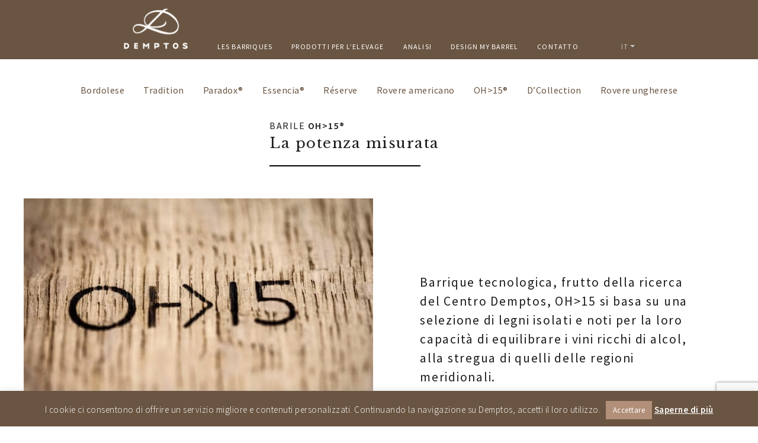

--- FILE ---
content_type: text/html; charset=UTF-8
request_url: https://www.demptos.fr/it/botti/oh15/
body_size: 14317
content:
<!doctype html>
<html lang="it-IT">
  <head>
    <meta charset="utf-8">
    <meta http-equiv="x-ua-compatible" content="ie=edge">
    <meta name="viewport" content="width=device-width, initial-scale=1, shrink-to-fit=no">
    <link rel="apple-touch-icon" sizes="180x180" href="/apple-touch-icon.png">
    <link rel="icon" type="image/png" sizes="32x32" href="/favicon-32x32.png">
    <link rel="icon" type="image/png" sizes="16x16" href="/favicon-16x16.png">
    <link rel="manifest" href="/site.webmanifest">
    <link rel="mask-icon" href="/safari-pinned-tab.svg" color="#6a5542">
    <meta name="msapplication-TileColor" content="#6a5542">
    <meta name="theme-color" content="#6a5542">
    <link rel="profile" href="http://gmpg.org/xfn/11">
    <link type="text/plain" rel="author" href="/it//humans.txt" />
    <title>La Barrique OH&gt;15® : la potenza misurata | Demptos</title>
<link rel="alternate" hreflang="fr" href="https://www.demptos.fr/barriques/oh15/" />
<link rel="alternate" hreflang="en" href="https://www.demptos.fr/en/barrels/oh15/" />
<link rel="alternate" hreflang="es" href="https://www.demptos.fr/es/barricas/oh15/" />
<link rel="alternate" hreflang="it" href="https://www.demptos.fr/it/botti/oh15/" />
<link rel="alternate" hreflang="x-default" href="https://www.demptos.fr/barriques/oh15/" />

<!-- The SEO Framework by Sybre Waaijer -->
<link rel="canonical" href="https://www.demptos.fr/it/botti/oh15/" />
<meta name="description" content="Barrique tecnologica, frutto della ricerca del Centro Demptos, OH&gt;15 si basa su una selezione di legni isolati e noti per la loro capacità di equilibrare i vini ricchi di alcol, alla stregua di quelli delle regioni meridionali." />
<meta property="og:type" content="article" />
<meta property="og:locale" content="it_IT" />
<meta property="og:site_name" content="Demptos" />
<meta property="og:title" content="La Barrique OH&gt;15® : la potenza misurata | Demptos" />
<meta property="og:description" content="Barrique tecnologica, frutto della ricerca del Centro Demptos, OH&gt;15 si basa su una selezione di legni isolati e noti per la loro capacità di equilibrare i vini ricchi di alcol, alla stregua di quelli delle regioni meridionali." />
<meta property="og:url" content="https://www.demptos.fr/it/botti/oh15/" />
<meta property="og:image" content="https://www.demptos.fr/app/uploads/2017/10/cropped-MG_8016-1.jpg" />
<meta property="og:image:width" content="3431" />
<meta property="og:image:height" content="1469" />
<meta property="article:published_time" content="2017-10-31T09:37:41+00:00" />
<meta property="article:modified_time" content="2021-06-04T12:45:02+00:00" />
<meta name="twitter:card" content="summary_large_image" />
<meta name="twitter:site" content="@demptosbdxAU" />
<meta name="twitter:creator" content="@demptosbdxAU" />
<meta name="twitter:title" content="La Barrique OH&gt;15® : la potenza misurata | Demptos" />
<meta name="twitter:description" content="Barrique tecnologica, frutto della ricerca del Centro Demptos, OH&gt;15 si basa su una selezione di legni isolati e noti per la loro capacità di equilibrare i vini ricchi di alcol, alla stregua di quelli delle regioni meridionali." />
<meta name="twitter:image" content="https://www.demptos.fr/app/uploads/2017/10/cropped-MG_8016-1.jpg" />
<meta name="google-site-verification" content="fvzD_xBpChIucK6EvHpalvw7Q5dzCv7D0Q7Sy55niF0" />
<script type="application/ld+json">{"@context":"https://schema.org","@graph":[{"@type":"WebSite","@id":"https://www.demptos.fr/it/#/schema/WebSite","url":"https://www.demptos.fr/it/","name":"Demptos","inLanguage":"it-IT","potentialAction":{"@type":"SearchAction","target":{"@type":"EntryPoint","urlTemplate":"https://www.demptos.fr/it/search/{search_term_string}/"},"query-input":"required name=search_term_string"},"publisher":{"@type":"Organization","@id":"https://www.demptos.fr/it/#/schema/Organization","name":"Demptos","url":"https://www.demptos.fr/it/","sameAs":["https://www.instagram.com/tonnelleriedemptos/","https://www.linkedin.com/company/tonnellerie-demptos/"],"logo":{"@type":"ImageObject","url":"https://www.demptos.fr/app/uploads/2018/07/logo_2x.png","contentUrl":"https://www.demptos.fr/app/uploads/2018/07/logo_2x.png","width":217,"height":217}}},{"@type":"WebPage","@id":"https://www.demptos.fr/it/botti/oh15/","url":"https://www.demptos.fr/it/botti/oh15/","name":"La Barrique OH\u003E15® : la potenza misurata | Demptos","description":"Barrique tecnologica, frutto della ricerca del Centro Demptos, OH\u003E15 si basa su una selezione di legni isolati e noti per la loro capacità di equilibrare i vini ricchi di alcol, alla stregua di quelli delle regioni meridionali.","inLanguage":"it-IT","isPartOf":{"@id":"https://www.demptos.fr/it/#/schema/WebSite"},"breadcrumb":{"@type":"BreadcrumbList","@id":"https://www.demptos.fr/it/#/schema/BreadcrumbList","itemListElement":[{"@type":"ListItem","position":1,"item":"https://www.demptos.fr/it/","name":"Demptos"},{"@type":"ListItem","position":2,"name":"La Barrique OH\u003E15® : la potenza misurata"}]},"potentialAction":{"@type":"ReadAction","target":"https://www.demptos.fr/it/botti/oh15/"},"datePublished":"2017-10-31T09:37:41+00:00","dateModified":"2021-06-04T12:45:02+00:00"}]}</script>
<!-- / The SEO Framework by Sybre Waaijer | 4.75ms meta | 0.37ms boot -->

<link rel='dns-prefetch' href='//code.jquery.com' />

<style id='wp-img-auto-sizes-contain-inline-css' type='text/css'>
img:is([sizes=auto i],[sizes^="auto," i]){contain-intrinsic-size:3000px 1500px}
/*# sourceURL=wp-img-auto-sizes-contain-inline-css */
</style>
<link rel="stylesheet" href="/wp/wp-includes/css/dist/block-library/style.min.css">
<link data-minify="1" rel="stylesheet" href="https://www.demptos.fr/app/cache/min/1/app/plugins/cookie-law-info/legacy/public/css/cookie-law-info-public.css?ver=1769441663">
<link data-minify="1" rel="stylesheet" href="https://www.demptos.fr/app/cache/min/1/app/plugins/cookie-law-info/legacy/public/css/cookie-law-info-gdpr.css?ver=1769441663">
<link data-minify="1" rel="stylesheet" href="https://www.demptos.fr/app/cache/min/1/app/themes/demptos/dist/styles/main_874c1f1c.css?ver=1769441663">
<script type="text/javascript" id="wpml-cookie-js-extra">
/* <![CDATA[ */
var wpml_cookies = {"wp-wpml_current_language":{"value":"it","expires":1,"path":"/"}};
var wpml_cookies = {"wp-wpml_current_language":{"value":"it","expires":1,"path":"/"}};
//# sourceURL=wpml-cookie-js-extra
/* ]]> */
</script>
<script data-minify="1" type="text/javascript" src="https://www.demptos.fr/app/cache/min/1/app/plugins/sitepress-multilingual-cms/res/js/cookies/language-cookie.js?ver=1769441663" id="wpml-cookie-js" defer="defer" data-wp-strategy="defer"></script>
<script data-minify="1" type="text/javascript" src="https://www.demptos.fr/app/cache/min/1/jquery-3.7.1.min.js?ver=1769441663" id="jquery-js"></script>
<script type="text/javascript" id="cookie-law-info-js-extra">
/* <![CDATA[ */
var Cli_Data = {"nn_cookie_ids":[],"cookielist":[],"non_necessary_cookies":[],"ccpaEnabled":"","ccpaRegionBased":"","ccpaBarEnabled":"","strictlyEnabled":["necessary","obligatoire"],"ccpaType":"gdpr","js_blocking":"","custom_integration":"","triggerDomRefresh":"","secure_cookies":""};
var cli_cookiebar_settings = {"animate_speed_hide":"500","animate_speed_show":"500","background":"#6a5542","border":"#ffffff","border_on":"","button_1_button_colour":"#b18f78","button_1_button_hover":"#8e7260","button_1_link_colour":"#fff","button_1_as_button":"1","button_1_new_win":"","button_2_button_colour":"#ffffff","button_2_button_hover":"#cccccc","button_2_link_colour":"#ffffff","button_2_as_button":"","button_2_hidebar":"","button_3_button_colour":"#443d37","button_3_button_hover":"#36312c","button_3_link_colour":"#fff","button_3_as_button":"1","button_3_new_win":"","button_4_button_colour":"#dedfe0","button_4_button_hover":"#b2b2b3","button_4_link_colour":"#333333","button_4_as_button":"1","button_7_button_colour":"#61a229","button_7_button_hover":"#4e8221","button_7_link_colour":"#fff","button_7_as_button":"1","button_7_new_win":"","font_family":"inherit","header_fix":"","notify_animate_hide":"1","notify_animate_show":"1","notify_div_id":"#cookie-law-info-bar","notify_position_horizontal":"right","notify_position_vertical":"bottom","scroll_close":"1","scroll_close_reload":"","accept_close_reload":"","reject_close_reload":"","showagain_tab":"","showagain_background":"#fff","showagain_border":"#000","showagain_div_id":"#cookie-law-info-again","showagain_x_position":"100px","text":"#ffffff","show_once_yn":"","show_once":"10000","logging_on":"","as_popup":"","popup_overlay":"1","bar_heading_text":"","cookie_bar_as":"banner","popup_showagain_position":"bottom-right","widget_position":"left"};
var log_object = {"ajax_url":"https://www.demptos.fr/wp/wp-admin/admin-ajax.php"};
//# sourceURL=cookie-law-info-js-extra
/* ]]> */
</script>
<script>(window.jQuery && jQuery.noConflict()) || document.write('<script data-minify="1" src="https://www.demptos.fr/app/cache/min/1/wp/wp-includes/js/jquery/jquery.js?ver=1769441679"><\/script>')</script>
<script data-minify="1" type="text/javascript" src="https://www.demptos.fr/app/cache/min/1/app/plugins/cookie-law-info/legacy/public/js/cookie-law-info-public.js?ver=1769441663" id="cookie-law-info-js"></script>
<meta name="generator" content="WPML ver:4.8.6 stt:1,4,27,2;" />
<!-- Google tag (gtag.js) -->
<script async src="https://www.googletagmanager.com/gtag/js?id=G-LFC1GXW0WL"></script>
<script>
  window.dataLayer = window.dataLayer || [];
  function gtag(){dataLayer.push(arguments);}
  gtag('js', new Date());

  gtag('config', 'G-LFC1GXW0WL');
</script>

		<style type="text/css" id="wp-custom-css">
			body .banner .container {

    max-width: 925px;
   
}

body.template-mybarrel .standard-header h1 {
	
	font-family: Source Sans Pro,-apple-system,BlinkMacSystemFont,Segoe UI,Roboto,Helvetica Neue,Arial,sans-serif;
    font-size: 1em;
    letter-spacing: 1.5px;
    text-transform: uppercase;
}

body.template-mybarrel .standard-header hr {
    border-color: #000;
    border-width: 2px;
    display: inline-block;
    width: 255px;
}

body.template-mybarrel .barriques-wrapper .the-link {
    border-bottom: 1px solid #000;
    color: #000;
    padding-bottom: 0.75em;
    white-space: nowrap;
}

body.template-mybarrel .standard-header {
    margin: 2em 0;
}

body.template-mybarrel .standard-header h2 {
    font-size: 1.5em;
    letter-spacing: 1.5px;
}

body.template-mybarrel .barriques-wrapper .row {
    margin-bottom: 20px;
}



.video-background {
   position: relative;
  padding-bottom: 56.25%; /* 16:9 */
  height: 0;
}
.video-background p iframe {
  position: absolute;
  top: 0;
  left: 0;
  width: 100%;
  height: 100%;
}		</style>
		    <script>var _gaq = _gaq || [];
      window.PomeloVar = {"search": 'RICERCA', "siteurl": 'https://www.demptos.fr/it/'}</script>
  <meta name="generator" content="WP Rocket 3.20.3" data-wpr-features="wpr_minify_js wpr_minify_css wpr_preload_links wpr_desktop" /></head>
  <body class="wp-singular barriques-template-default single single-barriques postid-2443 wp-theme-demptosresources oh15 app-data index-data singular-data single-data single-barriques-data single-barriques-oh15-data">
        <header data-rocket-location-hash="e69ff803f882553740c54552428cb03d" class="banner">
  <div data-rocket-location-hash="6005da2017e5fd3302f88d75d9af55c2" class="container">
    <nav class="navbar navbar-expand-md navbar-fixed-top navbar-dark nav-primary" data-aos="fade-down" data-delay="400">
      <a class="navbar-brand" href="https://www.demptos.fr/it/">
        <img src="/app/themes/demptos/resources/assets/images/logo.png"  srcset="/app/themes/demptos/resources/assets/images/logo.png 1x, /app/themes/demptos/resources/assets/images/logo@2x.png 2x, /app/themes/demptos/resources/assets/images/logo@4x.png 4x" alt="Demptos" title="Demptos" class="lg" />
        <img src="/app/themes/demptos/resources/assets/images/logo_sm.png"  srcset="/app/themes/demptos/resources/assets/images/logo_sm.png 1x, /app/themes/demptos/resources/assets/images/logo_sm@2x.png 2x, /app/themes/demptos/resources/assets/images/logo_sm@4x.png 4x" alt="Demptos" title="Demptos" class="sm" />
      </a>
      <button class="navbar-toggler" type="button" data-toggle="collapse" data-target="#collapsingNavbar" aria-controls="collapsingNavbar" aria-expanded="false" aria-label="Toggle navigation">
        <span class="navbar-toggler-icon"></span>
      </button>
      <div class="header-primary-nav collapse navbar-collapse align-self-end" id="collapsingNavbar">
        <ul id="menu-header-menu-it" class="navbar-nav bd-navbar-nav ml-auto mr-auto"><li  class="menu-item menu-item-type-post_type menu-item-object-page nav-item nav-item-2529"><a href="https://www.demptos.fr/it/barriques/" class="nav-link">Les barriques</a></li>
<li  class="menu-item menu-item-type-post_type menu-item-object-page nav-item nav-item-2530"><a href="https://www.demptos.fr/it/prodotti-per-lelevage/" class="nav-link">Prodotti Per L&#8217;elevage</a></li>
<li  class="menu-item menu-item-type-post_type menu-item-object-analyses nav-item nav-item-2552"><a href="https://www.demptos.fr/it/analisi/analisi/" class="nav-link">Analisi</a></li>
<li  class="menu-item menu-item-type-post_type menu-item-object-page nav-item nav-item-2764"><a href="https://www.demptos.fr/it/design-my-barrel/" class="nav-link">Design my barrel</a></li>
<li  class="menu-item menu-item-type-post_type menu-item-object-page nav-item nav-item-2532"><a href="https://www.demptos.fr/it/contatto/" class="nav-link">Contatto</a></li>
</ul>        <ul class="navbar-lang d-none d-md-inline-block">
          <li class="dropdown menu-item">
            <a href="#" class="dropdown-toggle" data-toggle="dropdown">IT</a>
            <ul class="dropdown-menu">
                                                            <li><a hreflang="it-IT" lang="it-IT" title="ITALIANO" href='https://www.demptos.fr/it/botti/oh15/'>IT</a></li>
                                  <li><a hreflang="fr-FR" lang="fr-FR" title="FRANçAIS" href='https://www.demptos.fr/barriques/oh15/'>FR</a></li>
                                  <li><a hreflang="es-ES" lang="es-ES" title="ESPAñOL" href='https://www.demptos.fr/es/barricas/oh15/'>ES</a></li>
                                  <li><a hreflang="en-US" lang="en-US" title="ENGLISH" href='https://www.demptos.fr/en/barrels/oh15/'>EN</a></li>
                                          </ul>
          </li>
        </ul>
      </div>
    </nav>
    
  </div>
</header>
    <div data-rocket-location-hash="6dd8b87c031b096010a002714de4880d" class="wrap container-fluid no-gutters" role="document">
      <div data-rocket-location-hash="bee70a467523869f5db59c11f5f2ab8b" class="content">
        <main data-rocket-location-hash="2c72ee9227e48d407a03696e8519819a" class="main">
                 <nav class="nav-barriques demptos-wrap mr-auto ml-auto nav nav-pills mr-auto ml-auto navbar-expand-md">
      <button class="navbar-toggler" type="button" data-toggle="collapse" data-target="#navbarNavSingle" aria-controls="navbarNavSingle" aria-expanded="false" aria-label="Guarda i barili">
    <div class="bg-toggler"><img src="/app/themes/demptos/resources/assets/images/logo_barrique_blanc@2x.png" srcset="/app/themes/demptos/resources/assets/images/logo_barrique_blanc.png 1x, /app/themes/demptos/resources/assets/images/logo_barrique_blanc@2x.png 2x, /app/themes/demptos/resources/assets/images/logo_barrique_blanc@3x.png 3x" alt="Demptos" height="35" width="35" alt="Guarda i barili"></div>
  </button>

  <div class="collapse navbar-collapse" id="navbarNavSingle">
    <ul class="navbar-nav">
             <li class="nav-item">
          <a class="nav-link" title="Bordolese" href="/it/botti/bordolese/">
          Bordolese
        </a>
      </li>
                   <li class="nav-item">
          <a class="nav-link" title="Tradition" href="/it/botti/tradition/">
          Tradition
        </a>
      </li>
                   <li class="nav-item">
          <a class="nav-link" title="Paradox®" href="/it/botti/paradox/">
          Paradox®
        </a>
      </li>
                   <li class="nav-item">
          <a class="nav-link" title="Essencia®" href="/it/botti/essencia/">
          Essencia®
        </a>
      </li>
                   <li class="nav-item">
          <a class="nav-link" title="Réserve" href="/it/botti/reserve/">
          Réserve
        </a>
      </li>
                   <li class="nav-item">
          <a class="nav-link" title="Rovere americano" href="/it/botti/rovere-americano/">
          Rovere americano
        </a>
      </li>
                   <li class="nav-item active">
          <a class="nav-link" title="OH>15®" href="/it/botti/oh15/">
          OH>15®
        </a>
      </li>
                   <li class="nav-item">
          <a class="nav-link" title="D&#8217;Collection" href="/it/botti/d-collection/">
          D&#8217;Collection
        </a>
      </li>
                   <li class="nav-item">
          <a class="nav-link" title="Rovere ungherese" href="/it/botti/rovere-ungherese/">
          Rovere ungherese
        </a>
      </li>
                </ul>
  </div>
</nav>

<div class="container-fluid barriques-wrapper">
  <div class="demptos-wrap ml-auto mr-auto">
    <div class="col-md-4 col-sm-12 ml-auto mr-auto barriques-header">
        <h1>Barile <strong>OH>15®</strong></h1>
        <h2>La potenza misurata</h2>
      <hr />
    </div>

    <div class="row md-no-gutters align-items-center">
              <div class="col-md-6 col-sm-12 row-eq-height-fill" data-aos="fade-up" data-aos-delay="300"><div data-responsive-background-image><img width="600" height="460" src="/app/uploads/2017/10/MG_8018-1-600x460.jpg" class="img-fluid" alt="" decoding="async" fetchpriority="high" srcset="/app/uploads/2017/10/MG_8018-1-600x460.jpg 600w, /app/uploads/2017/10/MG_8018-1-1200x920.jpg 1200w" sizes="(max-width: 600px) 100vw, 600px" loading="eager" /></div></div>
            <div class="col-md-6 col-sm-12 " data-aos="fade-up" data-aos-delay="500"><div class="col-md-10 col-sm-12 mr-auto ml-auto"><div class="demptos-content-big"><p>Barrique tecnologica, frutto della ricerca del Centro Demptos, OH&gt;15 si basa su una selezione di legni isolati e noti per la loro capacità di equilibrare i vini ricchi di alcol, alla stregua di quelli delle regioni meridionali.</p></div></div></div>
          </div>

          <div class="row md-no-gutters align-items-center" data-aos="fade-up">
        <div class="col-md-12 row-eq-height-fill"><div class="row-eq-height-div square" data-responsive-extralarge-background-image><img width="2400" height="920" src="/app/uploads/2018/03/MG_8356-2400x920.jpg" class="img-fluid" alt="" decoding="async" srcset="/app/uploads/2018/03/MG_8356-2400x920.jpg 2400w, /app/uploads/2018/03/MG_8356-1200x460.jpg 1200w" sizes="(max-width: 2400px) 100vw, 2400px" loading="eager" /></div>
      </div></div>
    
    
    
    
    
    
    
          <div class="row md-no-gutters align-items-center">
                <div class="col-md-6 col-sm-12  mb-3 mb-md-0 " data-aos="fade-up" data-aos-delay="600"><div class="col-md-10 col-sm-12 mr-auto ml-auto">
            <div class="the-content"><h3>Legni e frutti maturi</h3><p>Aiutare i vitigni ad esprimersi e favorire un migliore equilibrio, grazie a botti innovative, create per attenuare gli effetti dei frutti maturi. A tale scopo, le equipe di ricerca del Centro Demptos sono riuscite ad isolare i legni che dispongono di forme labili di tipo ß-ß, che offrono legami chimici più resistenti e meno soggetti alla trasformazione in fenoli durante la tostatura. Questi legni, presenti in piccole quantità, sono utilizzati per la realizzazione delle botti OH&gt;15. Essi permettono di limitare il tenore in fenoli, oltre che contenere le note speziate delle uve con bassa acidità e alti livelli alcolici.</p></div>
                                </div></div>
                  <div class="col-md-6 col-sm-12" data-aos="fade-up" data-aos-delay="600"><div data-responsive-background-image><img width="600" height="460" src="/app/uploads/2017/10/MG_2419-600x460.jpg" class="img-fluid" alt="" decoding="async" srcset="/app/uploads/2017/10/MG_2419-600x460.jpg 600w, /app/uploads/2017/10/MG_2419-1200x920.jpg 1200w" sizes="(max-width: 600px) 100vw, 600px" loading="eager" /></div></div>
              </div>
    
    
    
          <div class="row md-no-gutters row-eq-height">
        <div class="col-md-4 col-sm-12 row-eq-height-fill" data-aos="fade-up" data-aos-delay="300"><div class="row-eq-height-div" data-responsive-background-image><img width="400" height="460" src="/app/uploads/2018/05/MG_8351-400x460.jpg" class="img-fluid" alt="" decoding="async" srcset="/app/uploads/2018/05/MG_8351-400x460.jpg 400w, /app/uploads/2018/05/MG_8351-800x920.jpg 800w" sizes="(max-width: 400px) 100vw, 400px" loading="eager" /></div></div>
        <div class="col-md-4 col-sm-12 row-eq-height-fill" data-aos="fade-up" data-aos-delay="600"><div class="row-eq-height-div" style="background-color: #868486; color: #ffffff"><div class="demptos-content-standard"><p>L'analisi dei legami intermonomerici della lignina ha permesso di mettere in evidenza la presenza dei legami di tipo ß-ß nel 3-10% dei casi. Meno labili, questi legami offrono una maggiore resistenza alla trasformazione in fenoli.</p></div></div></div>
        <div class="col-md-4 col-sm-12 row-eq-height-fill" data-aos="fade-up" data-aos-delay="900"><div class="row-eq-height-div" style="background-color: #cabb9f; color: #ffffff"><h3> </h3><h3>Tecnologia e innovazione</h3><p>La sfida consisteva allora nell'isolare i legni di questo tipo per realizzare prodotti in grado di limitare gli effetti delle spezie durante la tostatura. La loro selezione è resa possibile grazie alle equipe scientifiche di Demptos, le quali isolano questi legni per mezzo della tiacidolisi, assieme ad una gascromatografia-spettrometria di massa, tecnica che permette di quantificare le sostanze presenti in piccolissime quantità.</p></div></div>
      </div>
    
    
    
    
    
      </div>

  <div class="row row-full align-items-center">
    <div class="jumbotron hero hero-full" data-aos="fade-up">
        <div class="demptos-wrap">
          <div class="hero-content col-md-6 col-sm-12 hero-content-white hero-content-right"><div class="col-md-10 col-sm-12 mr-auto ml-auto align-self-center" style="color: #ffffff">
                      <h3 class="hero-title">Una selezione originale e molto innovativa</h3>
                    <div class="the-content"><p>Per la fabbricazione delle botti OH&gt;15, le equipe Demptos si basano inoltre su un altro dato scientifico relativo all'alta quantità di tilosio e dunque di lignina del legno primaverile, che ritroviamo in minori quantità negli alberi con una velocità di crescita rapida.</p></div>
                            </div></div>
      </div>
      <div class="hero-background" data-responsive-background-image><img width="2400" height="920" src="/app/uploads/2017/10/DEMPTOS-ATELIER-017©Anne-Lanta-2017-2400x920.jpg" class="img-fluid" alt="DEMPTOS ATELIER" decoding="async" srcset="/app/uploads/2017/10/DEMPTOS-ATELIER-017©Anne-Lanta-2017-2400x920.jpg 2400w, /app/uploads/2017/10/DEMPTOS-ATELIER-017©Anne-Lanta-2017-1200x460.jpg 1200w" sizes="(max-width: 2400px) 100vw, 2400px" loading="eager" /></div>
    </div>
  </div>

  <div class="demptos-wrap demptos-slider ml-auto mr-auto" data-aos="fade-up">
    <div class="row md-no-gutters align-items-center">
      <div class="col-md-8 col-sm-12 mr-auto ml-auto">
        <div class="swiper-container barriques-slider">
          <div class="swiper-wrapper">
            <div class="swiper-slide text-center"><h3 data-swiper-parallax="-100">Quali sono le procedure adottate per la selezione dei legni?</h3><p data-swiper-parallax="-200">Le equipe del Centro Demptos analizzano a monte i lotti di legno di rovere al fine di isolare e selezionare i legni contenenti legami intermonomerici della lignina di tipo β-β.</p></div><div class="swiper-slide text-center"><h3 data-swiper-parallax="-100">Quali sono i vini adatti alla botte OH&gt;15?</h3><p data-swiper-parallax="-200">Questo prodotto è stato messo a punto per attenuare l'acescenza di alcuni vini, permettendo di correggere la sensazione di bruciore che potrebbe emergere.</p></div><div class="swiper-slide text-center"><h3 data-swiper-parallax="-100">Questo prodotto è adatto ai vini bianchi o liquorosi?</h3><p data-swiper-parallax="-200">La gamma OH&gt;15 è adatta ai vini bianchi ma deve essere accompagnata da un'elevazione su fecce. Per quanto riguarda i vini liquorosi, non possiamo aprioristicamente rispondere a questa domanda.</p></div>          </div>
          <div class="swiper-pagination"></div>
        </div>
      </div>
    </div>
  </div>

</div>
          </main>
              </div>
    </div>
        <footer data-rocket-location-hash="5b5985b0e2d0910eb1b2347e7e55e661" class="content-info" data-aos="fade-up">
  <div data-rocket-location-hash="ca23f7c07336b7cf8c7766d2ffffc9d9" class="container">
    <div data-rocket-location-hash="459ef3f9f116f091bc911e896d055d93" class="row">
      <div class="col-sm-12 col-md-12 col-lg-6">
                    <ul id="menu-footer-menu-fr-italien" class="footer-nav ml-auto mr-auto"><li class="menu-item menu-item-has-children menu-maison-demptos"><a>Maison Demptos</a>
<ul class="sub-menu">
	<li class="menu-item menu-storia-di-un-mestiere"><a href="https://www.demptos.fr/it/storia-di-un-mestiere/" title="Histoire d’un métier">Storia Di Un Mestiere</a></li>
	<li class="menu-item menu-vocazioni-e-ambizioni"><a href="https://www.demptos.fr/it/vocazioni-e-ambizioni/" title="Vocations et ambitions">Vocazioni E Ambizioni</a></li>
	<li class="menu-item menu-demptos-international"><a href="https://www.demptos.fr/it/demptos-international/">Demptos International</a></li>
</ul>
</li>
<li class="menu-item menu-item-has-children menu-savoir-faire"><a>Savoir-faire</a>
<ul class="sub-menu">
	<li class="menu-item menu-selezione-dei-legni"><a href="https://www.demptos.fr/it/selezione-dei-legni/" title="Sélection des bois">Selezione dei legni</a></li>
	<li class="menu-item menu-metodo-di-maturazione"><a href="https://www.demptos.fr/it/metodo-di-stagionatura/" title="Méthode de séchage">Metodo di maturazione</a></li>
	<li class="menu-item menu-larte-della-tostatura"><a href="https://www.demptos.fr/it/larte-della-tostatura/" title="Art de la chauffe">L’arte della tostatura</a></li>
</ul>
</li>
<li class="menu-item menu-item-has-children menu-la-ricerca"><a>La ricerca</a>
<ul class="sub-menu">
	<li class="menu-item menu-la-nostra-missione-scientifica"><a href="https://www.demptos.fr/it/la-nostra-missione-scientifica/" title="Mission scientifique">La Nostra Missione Scientifica</a></li>
</ul>
</li>
<li class="menu-item menu-item-has-children menu-la-vostra-barrique"><a>La vostra barrique</a>
<ul class="sub-menu">
	<li class="menu-item menu-ricezione-e-preparazione"><a href="https://www.demptos.fr/it/ricezione-e-preparazione/" title="Réception et préparation">Ricezione E Preparazione</a></li>
	<li class="menu-item menu-elevage-e-fermentazioni"><a href="https://www.demptos.fr/it/elevazione-e-fermentazioni/" title="Élevage et fermentations">Elevage E Fermentazioni</a></li>
	<li class="menu-item menu-vita-utile-e-rinnovamento"><a href="https://www.demptos.fr/it/vita-utile-e-rinnovamento/" title="Durée de vie et rénovation">Vita Utile E Rinnovamento</a></li>
</ul>
</li>
<li class="invisible menu-item menu-oaks-more"><a href="https://www.demptos.fr/it/oaks-more/">OAKS &#038; MORE</a></li>
<li><small><a href="https://www.demptos.fr/it/avviso-legale/" title="Aviso legale">Aviso legale</a><br />© 2026 Demptos / <a href="https://www.studiopomelo.com" title="studio pomelo, Images & Conseils en Communication, Bordeaux" target="_blank">studio pomelo</a></small></li></ul>
            </div>
      <div class="col-sm-12 col-md-12 col-lg-6 text-center text-md-left">
        <div class="footer-newsletter col-md-8">
          
        </div>
                <div class="footer-inspiration col-md-12 row">
          <div class="col-auto no-gutters">
            <a target="_blank" href="" title="">
                
            </a>
          </div>
          <div class="col align-self-end">
            <h5>Oaks &amp; More – la saison éternelle</h5>
            <p><a target="_blank" href="" title="Leggi la nostra rivista &gt;">Leggi la nostra rivista &gt;</a></p>
          </div>
        </div>
        <ul class="navbar-lang-footer d-md-none">
                                              <li><a title="ITALIANO" style="text-transform: uppercase" href='https://www.demptos.fr/it/botti/oh15/' hreflang="it-IT" lang="it-IT">ITALIANO</a></li>
                          <li><a title="FRANçAIS" style="text-transform: uppercase" href='https://www.demptos.fr/barriques/oh15/' hreflang="fr-FR" lang="fr-FR">FRANçAIS</a></li>
                          <li><a title="ESPAñOL" style="text-transform: uppercase" href='https://www.demptos.fr/es/barricas/oh15/' hreflang="es-ES" lang="es-ES">ESPAñOL</a></li>
                          <li><a title="ENGLISH" style="text-transform: uppercase" href='https://www.demptos.fr/en/barrels/oh15/' hreflang="en-US" lang="en-US">ENGLISH</a></li>
                              </ul>
      </div>
    </div>
  </div>
</footer>
    <script type="speculationrules">
{"prefetch":[{"source":"document","where":{"and":[{"href_matches":"/it/*"},{"not":{"href_matches":["/wp/wp-*.php","/wp/wp-admin/*","/app/uploads/*","/app/*","/app/plugins/*","/app/themes/demptos/resources/*","/it/*\\?(.+)"]}},{"not":{"selector_matches":"a[rel~=\"nofollow\"]"}},{"not":{"selector_matches":".no-prefetch, .no-prefetch a"}}]},"eagerness":"conservative"}]}
</script>
<!--googleoff: all--><div id="cookie-law-info-bar" data-nosnippet="true"><span>I cookie ci consentono di offrire un servizio migliore e contenuti personalizzati. Continuando la navigazione su Demptos, accetti il loro utilizzo. <a role='button' data-cli_action="accept" id="cookie_action_close_header" class="medium cli-plugin-button cli-plugin-main-button cookie_action_close_header cli_action_button wt-cli-accept-btn">Accettare</a> <a href="/mentions-legales/" id="CONSTANT_OPEN_URL" class="cli-plugin-main-link">Saperne di più</a></span></div><div id="cookie-law-info-again" data-nosnippet="true"><span id="cookie_hdr_showagain">Privacy &amp; Cookies Policy</span></div><div class="cli-modal" data-nosnippet="true" id="cliSettingsPopup" tabindex="-1" role="dialog" aria-labelledby="cliSettingsPopup" aria-hidden="true">
  <div class="cli-modal-dialog" role="document">
	<div class="cli-modal-content cli-bar-popup">
		  <button type="button" class="cli-modal-close" id="cliModalClose">
			<svg class="" viewBox="0 0 24 24"><path d="M19 6.41l-1.41-1.41-5.59 5.59-5.59-5.59-1.41 1.41 5.59 5.59-5.59 5.59 1.41 1.41 5.59-5.59 5.59 5.59 1.41-1.41-5.59-5.59z"></path><path d="M0 0h24v24h-24z" fill="none"></path></svg>
			<span class="wt-cli-sr-only">Close</span>
		  </button>
		  <div class="cli-modal-body">
			<div class="cli-container-fluid cli-tab-container">
	<div class="cli-row">
		<div class="cli-col-12 cli-align-items-stretch cli-px-0">
			<div class="cli-privacy-overview">
				<h4>Privacy Overview</h4>				<div class="cli-privacy-content">
					<div class="cli-privacy-content-text">This website uses cookies to improve your experience while you navigate through the website. Out of these, the cookies that are categorized as necessary are stored on your browser as they are essential for the working of basic functionalities of the website. We also use third-party cookies that help us analyze and understand how you use this website. These cookies will be stored in your browser only with your consent. You also have the option to opt-out of these cookies. But opting out of some of these cookies may affect your browsing experience.</div>
				</div>
				<a class="cli-privacy-readmore" aria-label="Show more" role="button" data-readmore-text="Show more" data-readless-text="Show less"></a>			</div>
		</div>
		<div class="cli-col-12 cli-align-items-stretch cli-px-0 cli-tab-section-container">
												<div class="cli-tab-section">
						<div class="cli-tab-header">
							<a role="button" tabindex="0" class="cli-nav-link cli-settings-mobile" data-target="necessary" data-toggle="cli-toggle-tab">
								Necessary							</a>
															<div class="wt-cli-necessary-checkbox">
									<input type="checkbox" class="cli-user-preference-checkbox"  id="wt-cli-checkbox-necessary" data-id="checkbox-necessary" checked="checked"  />
									<label class="form-check-label" for="wt-cli-checkbox-necessary">Necessary</label>
								</div>
								<span class="cli-necessary-caption">Always Enabled</span>
													</div>
						<div class="cli-tab-content">
							<div class="cli-tab-pane cli-fade" data-id="necessary">
								<div class="wt-cli-cookie-description">
									Necessary cookies are absolutely essential for the website to function properly. This category only includes cookies that ensures basic functionalities and security features of the website. These cookies do not store any personal information.								</div>
							</div>
						</div>
					</div>
																		</div>
	</div>
</div>
		  </div>
		  <div class="cli-modal-footer">
			<div class="wt-cli-element cli-container-fluid cli-tab-container">
				<div class="cli-row">
					<div class="cli-col-12 cli-align-items-stretch cli-px-0">
						<div class="cli-tab-footer wt-cli-privacy-overview-actions">
						
															<a id="wt-cli-privacy-save-btn" role="button" tabindex="0" data-cli-action="accept" class="wt-cli-privacy-btn cli_setting_save_button wt-cli-privacy-accept-btn cli-btn">SAVE &amp; ACCEPT</a>
													</div>
						
					</div>
				</div>
			</div>
		</div>
	</div>
  </div>
</div>
<div data-rocket-location-hash="79966eb1feae7497261e26fa757919a1" class="cli-modal-backdrop cli-fade cli-settings-overlay"></div>
<div data-rocket-location-hash="8202117e2b044c4659c14be121bd0f3c" class="cli-modal-backdrop cli-fade cli-popupbar-overlay"></div>
<!--googleon: all--><style id='global-styles-inline-css' type='text/css'>
:root{--wp--preset--aspect-ratio--square: 1;--wp--preset--aspect-ratio--4-3: 4/3;--wp--preset--aspect-ratio--3-4: 3/4;--wp--preset--aspect-ratio--3-2: 3/2;--wp--preset--aspect-ratio--2-3: 2/3;--wp--preset--aspect-ratio--16-9: 16/9;--wp--preset--aspect-ratio--9-16: 9/16;--wp--preset--color--black: #000000;--wp--preset--color--cyan-bluish-gray: #abb8c3;--wp--preset--color--white: #ffffff;--wp--preset--color--pale-pink: #f78da7;--wp--preset--color--vivid-red: #cf2e2e;--wp--preset--color--luminous-vivid-orange: #ff6900;--wp--preset--color--luminous-vivid-amber: #fcb900;--wp--preset--color--light-green-cyan: #7bdcb5;--wp--preset--color--vivid-green-cyan: #00d084;--wp--preset--color--pale-cyan-blue: #8ed1fc;--wp--preset--color--vivid-cyan-blue: #0693e3;--wp--preset--color--vivid-purple: #9b51e0;--wp--preset--gradient--vivid-cyan-blue-to-vivid-purple: linear-gradient(135deg,rgb(6,147,227) 0%,rgb(155,81,224) 100%);--wp--preset--gradient--light-green-cyan-to-vivid-green-cyan: linear-gradient(135deg,rgb(122,220,180) 0%,rgb(0,208,130) 100%);--wp--preset--gradient--luminous-vivid-amber-to-luminous-vivid-orange: linear-gradient(135deg,rgb(252,185,0) 0%,rgb(255,105,0) 100%);--wp--preset--gradient--luminous-vivid-orange-to-vivid-red: linear-gradient(135deg,rgb(255,105,0) 0%,rgb(207,46,46) 100%);--wp--preset--gradient--very-light-gray-to-cyan-bluish-gray: linear-gradient(135deg,rgb(238,238,238) 0%,rgb(169,184,195) 100%);--wp--preset--gradient--cool-to-warm-spectrum: linear-gradient(135deg,rgb(74,234,220) 0%,rgb(151,120,209) 20%,rgb(207,42,186) 40%,rgb(238,44,130) 60%,rgb(251,105,98) 80%,rgb(254,248,76) 100%);--wp--preset--gradient--blush-light-purple: linear-gradient(135deg,rgb(255,206,236) 0%,rgb(152,150,240) 100%);--wp--preset--gradient--blush-bordeaux: linear-gradient(135deg,rgb(254,205,165) 0%,rgb(254,45,45) 50%,rgb(107,0,62) 100%);--wp--preset--gradient--luminous-dusk: linear-gradient(135deg,rgb(255,203,112) 0%,rgb(199,81,192) 50%,rgb(65,88,208) 100%);--wp--preset--gradient--pale-ocean: linear-gradient(135deg,rgb(255,245,203) 0%,rgb(182,227,212) 50%,rgb(51,167,181) 100%);--wp--preset--gradient--electric-grass: linear-gradient(135deg,rgb(202,248,128) 0%,rgb(113,206,126) 100%);--wp--preset--gradient--midnight: linear-gradient(135deg,rgb(2,3,129) 0%,rgb(40,116,252) 100%);--wp--preset--font-size--small: 13px;--wp--preset--font-size--medium: 20px;--wp--preset--font-size--large: 36px;--wp--preset--font-size--x-large: 42px;--wp--preset--spacing--20: 0.44rem;--wp--preset--spacing--30: 0.67rem;--wp--preset--spacing--40: 1rem;--wp--preset--spacing--50: 1.5rem;--wp--preset--spacing--60: 2.25rem;--wp--preset--spacing--70: 3.38rem;--wp--preset--spacing--80: 5.06rem;--wp--preset--shadow--natural: 6px 6px 9px rgba(0, 0, 0, 0.2);--wp--preset--shadow--deep: 12px 12px 50px rgba(0, 0, 0, 0.4);--wp--preset--shadow--sharp: 6px 6px 0px rgba(0, 0, 0, 0.2);--wp--preset--shadow--outlined: 6px 6px 0px -3px rgb(255, 255, 255), 6px 6px rgb(0, 0, 0);--wp--preset--shadow--crisp: 6px 6px 0px rgb(0, 0, 0);}:where(body) { margin: 0; }.wp-site-blocks > .alignleft { float: left; margin-right: 2em; }.wp-site-blocks > .alignright { float: right; margin-left: 2em; }.wp-site-blocks > .aligncenter { justify-content: center; margin-left: auto; margin-right: auto; }:where(.is-layout-flex){gap: 0.5em;}:where(.is-layout-grid){gap: 0.5em;}.is-layout-flow > .alignleft{float: left;margin-inline-start: 0;margin-inline-end: 2em;}.is-layout-flow > .alignright{float: right;margin-inline-start: 2em;margin-inline-end: 0;}.is-layout-flow > .aligncenter{margin-left: auto !important;margin-right: auto !important;}.is-layout-constrained > .alignleft{float: left;margin-inline-start: 0;margin-inline-end: 2em;}.is-layout-constrained > .alignright{float: right;margin-inline-start: 2em;margin-inline-end: 0;}.is-layout-constrained > .aligncenter{margin-left: auto !important;margin-right: auto !important;}.is-layout-constrained > :where(:not(.alignleft):not(.alignright):not(.alignfull)){margin-left: auto !important;margin-right: auto !important;}body .is-layout-flex{display: flex;}.is-layout-flex{flex-wrap: wrap;align-items: center;}.is-layout-flex > :is(*, div){margin: 0;}body .is-layout-grid{display: grid;}.is-layout-grid > :is(*, div){margin: 0;}body{padding-top: 0px;padding-right: 0px;padding-bottom: 0px;padding-left: 0px;}a:where(:not(.wp-element-button)){text-decoration: underline;}:root :where(.wp-element-button, .wp-block-button__link){background-color: #32373c;border-width: 0;color: #fff;font-family: inherit;font-size: inherit;font-style: inherit;font-weight: inherit;letter-spacing: inherit;line-height: inherit;padding-top: calc(0.667em + 2px);padding-right: calc(1.333em + 2px);padding-bottom: calc(0.667em + 2px);padding-left: calc(1.333em + 2px);text-decoration: none;text-transform: inherit;}.has-black-color{color: var(--wp--preset--color--black) !important;}.has-cyan-bluish-gray-color{color: var(--wp--preset--color--cyan-bluish-gray) !important;}.has-white-color{color: var(--wp--preset--color--white) !important;}.has-pale-pink-color{color: var(--wp--preset--color--pale-pink) !important;}.has-vivid-red-color{color: var(--wp--preset--color--vivid-red) !important;}.has-luminous-vivid-orange-color{color: var(--wp--preset--color--luminous-vivid-orange) !important;}.has-luminous-vivid-amber-color{color: var(--wp--preset--color--luminous-vivid-amber) !important;}.has-light-green-cyan-color{color: var(--wp--preset--color--light-green-cyan) !important;}.has-vivid-green-cyan-color{color: var(--wp--preset--color--vivid-green-cyan) !important;}.has-pale-cyan-blue-color{color: var(--wp--preset--color--pale-cyan-blue) !important;}.has-vivid-cyan-blue-color{color: var(--wp--preset--color--vivid-cyan-blue) !important;}.has-vivid-purple-color{color: var(--wp--preset--color--vivid-purple) !important;}.has-black-background-color{background-color: var(--wp--preset--color--black) !important;}.has-cyan-bluish-gray-background-color{background-color: var(--wp--preset--color--cyan-bluish-gray) !important;}.has-white-background-color{background-color: var(--wp--preset--color--white) !important;}.has-pale-pink-background-color{background-color: var(--wp--preset--color--pale-pink) !important;}.has-vivid-red-background-color{background-color: var(--wp--preset--color--vivid-red) !important;}.has-luminous-vivid-orange-background-color{background-color: var(--wp--preset--color--luminous-vivid-orange) !important;}.has-luminous-vivid-amber-background-color{background-color: var(--wp--preset--color--luminous-vivid-amber) !important;}.has-light-green-cyan-background-color{background-color: var(--wp--preset--color--light-green-cyan) !important;}.has-vivid-green-cyan-background-color{background-color: var(--wp--preset--color--vivid-green-cyan) !important;}.has-pale-cyan-blue-background-color{background-color: var(--wp--preset--color--pale-cyan-blue) !important;}.has-vivid-cyan-blue-background-color{background-color: var(--wp--preset--color--vivid-cyan-blue) !important;}.has-vivid-purple-background-color{background-color: var(--wp--preset--color--vivid-purple) !important;}.has-black-border-color{border-color: var(--wp--preset--color--black) !important;}.has-cyan-bluish-gray-border-color{border-color: var(--wp--preset--color--cyan-bluish-gray) !important;}.has-white-border-color{border-color: var(--wp--preset--color--white) !important;}.has-pale-pink-border-color{border-color: var(--wp--preset--color--pale-pink) !important;}.has-vivid-red-border-color{border-color: var(--wp--preset--color--vivid-red) !important;}.has-luminous-vivid-orange-border-color{border-color: var(--wp--preset--color--luminous-vivid-orange) !important;}.has-luminous-vivid-amber-border-color{border-color: var(--wp--preset--color--luminous-vivid-amber) !important;}.has-light-green-cyan-border-color{border-color: var(--wp--preset--color--light-green-cyan) !important;}.has-vivid-green-cyan-border-color{border-color: var(--wp--preset--color--vivid-green-cyan) !important;}.has-pale-cyan-blue-border-color{border-color: var(--wp--preset--color--pale-cyan-blue) !important;}.has-vivid-cyan-blue-border-color{border-color: var(--wp--preset--color--vivid-cyan-blue) !important;}.has-vivid-purple-border-color{border-color: var(--wp--preset--color--vivid-purple) !important;}.has-vivid-cyan-blue-to-vivid-purple-gradient-background{background: var(--wp--preset--gradient--vivid-cyan-blue-to-vivid-purple) !important;}.has-light-green-cyan-to-vivid-green-cyan-gradient-background{background: var(--wp--preset--gradient--light-green-cyan-to-vivid-green-cyan) !important;}.has-luminous-vivid-amber-to-luminous-vivid-orange-gradient-background{background: var(--wp--preset--gradient--luminous-vivid-amber-to-luminous-vivid-orange) !important;}.has-luminous-vivid-orange-to-vivid-red-gradient-background{background: var(--wp--preset--gradient--luminous-vivid-orange-to-vivid-red) !important;}.has-very-light-gray-to-cyan-bluish-gray-gradient-background{background: var(--wp--preset--gradient--very-light-gray-to-cyan-bluish-gray) !important;}.has-cool-to-warm-spectrum-gradient-background{background: var(--wp--preset--gradient--cool-to-warm-spectrum) !important;}.has-blush-light-purple-gradient-background{background: var(--wp--preset--gradient--blush-light-purple) !important;}.has-blush-bordeaux-gradient-background{background: var(--wp--preset--gradient--blush-bordeaux) !important;}.has-luminous-dusk-gradient-background{background: var(--wp--preset--gradient--luminous-dusk) !important;}.has-pale-ocean-gradient-background{background: var(--wp--preset--gradient--pale-ocean) !important;}.has-electric-grass-gradient-background{background: var(--wp--preset--gradient--electric-grass) !important;}.has-midnight-gradient-background{background: var(--wp--preset--gradient--midnight) !important;}.has-small-font-size{font-size: var(--wp--preset--font-size--small) !important;}.has-medium-font-size{font-size: var(--wp--preset--font-size--medium) !important;}.has-large-font-size{font-size: var(--wp--preset--font-size--large) !important;}.has-x-large-font-size{font-size: var(--wp--preset--font-size--x-large) !important;}
/*# sourceURL=global-styles-inline-css */
</style>
<script type="text/javascript" id="rocket-browser-checker-js-after">
/* <![CDATA[ */
"use strict";var _createClass=function(){function defineProperties(target,props){for(var i=0;i<props.length;i++){var descriptor=props[i];descriptor.enumerable=descriptor.enumerable||!1,descriptor.configurable=!0,"value"in descriptor&&(descriptor.writable=!0),Object.defineProperty(target,descriptor.key,descriptor)}}return function(Constructor,protoProps,staticProps){return protoProps&&defineProperties(Constructor.prototype,protoProps),staticProps&&defineProperties(Constructor,staticProps),Constructor}}();function _classCallCheck(instance,Constructor){if(!(instance instanceof Constructor))throw new TypeError("Cannot call a class as a function")}var RocketBrowserCompatibilityChecker=function(){function RocketBrowserCompatibilityChecker(options){_classCallCheck(this,RocketBrowserCompatibilityChecker),this.passiveSupported=!1,this._checkPassiveOption(this),this.options=!!this.passiveSupported&&options}return _createClass(RocketBrowserCompatibilityChecker,[{key:"_checkPassiveOption",value:function(self){try{var options={get passive(){return!(self.passiveSupported=!0)}};window.addEventListener("test",null,options),window.removeEventListener("test",null,options)}catch(err){self.passiveSupported=!1}}},{key:"initRequestIdleCallback",value:function(){!1 in window&&(window.requestIdleCallback=function(cb){var start=Date.now();return setTimeout(function(){cb({didTimeout:!1,timeRemaining:function(){return Math.max(0,50-(Date.now()-start))}})},1)}),!1 in window&&(window.cancelIdleCallback=function(id){return clearTimeout(id)})}},{key:"isDataSaverModeOn",value:function(){return"connection"in navigator&&!0===navigator.connection.saveData}},{key:"supportsLinkPrefetch",value:function(){var elem=document.createElement("link");return elem.relList&&elem.relList.supports&&elem.relList.supports("prefetch")&&window.IntersectionObserver&&"isIntersecting"in IntersectionObserverEntry.prototype}},{key:"isSlowConnection",value:function(){return"connection"in navigator&&"effectiveType"in navigator.connection&&("2g"===navigator.connection.effectiveType||"slow-2g"===navigator.connection.effectiveType)}}]),RocketBrowserCompatibilityChecker}();
//# sourceURL=rocket-browser-checker-js-after
/* ]]> */
</script>
<script type="text/javascript" id="rocket-preload-links-js-extra">
/* <![CDATA[ */
var RocketPreloadLinksConfig = {"excludeUris":"/(?:.+/)?feed(?:/(?:.+/?)?)?$|/(?:.+/)?embed/|/(index.php/)?(.*)wp-json(/.*|$)|/refer/|/go/|/recommend/|/recommends/","usesTrailingSlash":"1","imageExt":"jpg|jpeg|gif|png|tiff|bmp|webp|avif|pdf|doc|docx|xls|xlsx|php","fileExt":"jpg|jpeg|gif|png|tiff|bmp|webp|avif|pdf|doc|docx|xls|xlsx|php|html|htm","siteUrl":"https://www.demptos.fr/it/","onHoverDelay":"100","rateThrottle":"3"};
//# sourceURL=rocket-preload-links-js-extra
/* ]]> */
</script>
<script type="text/javascript" id="rocket-preload-links-js-after">
/* <![CDATA[ */
(function() {
"use strict";var r="function"==typeof Symbol&&"symbol"==typeof Symbol.iterator?function(e){return typeof e}:function(e){return e&&"function"==typeof Symbol&&e.constructor===Symbol&&e!==Symbol.prototype?"symbol":typeof e},e=function(){function i(e,t){for(var n=0;n<t.length;n++){var i=t[n];i.enumerable=i.enumerable||!1,i.configurable=!0,"value"in i&&(i.writable=!0),Object.defineProperty(e,i.key,i)}}return function(e,t,n){return t&&i(e.prototype,t),n&&i(e,n),e}}();function i(e,t){if(!(e instanceof t))throw new TypeError("Cannot call a class as a function")}var t=function(){function n(e,t){i(this,n),this.browser=e,this.config=t,this.options=this.browser.options,this.prefetched=new Set,this.eventTime=null,this.threshold=1111,this.numOnHover=0}return e(n,[{key:"init",value:function(){!this.browser.supportsLinkPrefetch()||this.browser.isDataSaverModeOn()||this.browser.isSlowConnection()||(this.regex={excludeUris:RegExp(this.config.excludeUris,"i"),images:RegExp(".("+this.config.imageExt+")$","i"),fileExt:RegExp(".("+this.config.fileExt+")$","i")},this._initListeners(this))}},{key:"_initListeners",value:function(e){-1<this.config.onHoverDelay&&document.addEventListener("mouseover",e.listener.bind(e),e.listenerOptions),document.addEventListener("mousedown",e.listener.bind(e),e.listenerOptions),document.addEventListener("touchstart",e.listener.bind(e),e.listenerOptions)}},{key:"listener",value:function(e){var t=e.target.closest("a"),n=this._prepareUrl(t);if(null!==n)switch(e.type){case"mousedown":case"touchstart":this._addPrefetchLink(n);break;case"mouseover":this._earlyPrefetch(t,n,"mouseout")}}},{key:"_earlyPrefetch",value:function(t,e,n){var i=this,r=setTimeout(function(){if(r=null,0===i.numOnHover)setTimeout(function(){return i.numOnHover=0},1e3);else if(i.numOnHover>i.config.rateThrottle)return;i.numOnHover++,i._addPrefetchLink(e)},this.config.onHoverDelay);t.addEventListener(n,function e(){t.removeEventListener(n,e,{passive:!0}),null!==r&&(clearTimeout(r),r=null)},{passive:!0})}},{key:"_addPrefetchLink",value:function(i){return this.prefetched.add(i.href),new Promise(function(e,t){var n=document.createElement("link");n.rel="prefetch",n.href=i.href,n.onload=e,n.onerror=t,document.head.appendChild(n)}).catch(function(){})}},{key:"_prepareUrl",value:function(e){if(null===e||"object"!==(void 0===e?"undefined":r(e))||!1 in e||-1===["http:","https:"].indexOf(e.protocol))return null;var t=e.href.substring(0,this.config.siteUrl.length),n=this._getPathname(e.href,t),i={original:e.href,protocol:e.protocol,origin:t,pathname:n,href:t+n};return this._isLinkOk(i)?i:null}},{key:"_getPathname",value:function(e,t){var n=t?e.substring(this.config.siteUrl.length):e;return n.startsWith("/")||(n="/"+n),this._shouldAddTrailingSlash(n)?n+"/":n}},{key:"_shouldAddTrailingSlash",value:function(e){return this.config.usesTrailingSlash&&!e.endsWith("/")&&!this.regex.fileExt.test(e)}},{key:"_isLinkOk",value:function(e){return null!==e&&"object"===(void 0===e?"undefined":r(e))&&(!this.prefetched.has(e.href)&&e.origin===this.config.siteUrl&&-1===e.href.indexOf("?")&&-1===e.href.indexOf("#")&&!this.regex.excludeUris.test(e.href)&&!this.regex.images.test(e.href))}}],[{key:"run",value:function(){"undefined"!=typeof RocketPreloadLinksConfig&&new n(new RocketBrowserCompatibilityChecker({capture:!0,passive:!0}),RocketPreloadLinksConfig).init()}}]),n}();t.run();
}());

//# sourceURL=rocket-preload-links-js-after
/* ]]> */
</script>
<script type="text/javascript" src="https://www.google.com/recaptcha/api.js?render=6LecpusqAAAAAOYP661eDg3YHwYWh16Z6IF54dgP" id="google-recaptcha-js"></script>
<script type="text/javascript" src="/wp/wp-includes/js/dist/vendor/wp-polyfill.min.js" id="wp-polyfill-js"></script>
<script type="text/javascript" id="wpcf7-recaptcha-js-before">
/* <![CDATA[ */
var wpcf7_recaptcha = {
    "sitekey": "6LecpusqAAAAAOYP661eDg3YHwYWh16Z6IF54dgP",
    "actions": {
        "homepage": "homepage",
        "contactform": "contactform"
    }
};
//# sourceURL=wpcf7-recaptcha-js-before
/* ]]> */
</script>
<script data-minify="1" type="text/javascript" src="https://www.demptos.fr/app/cache/min/1/app/plugins/contact-form-7/modules/recaptcha/index.js?ver=1769441663" id="wpcf7-recaptcha-js"></script>
<script data-minify="1" type="text/javascript" src="https://www.demptos.fr/app/cache/min/1/app/themes/demptos/dist/scripts/main_874c1f1c.js?ver=1769441663" id="sage/main.js-js"></script>
  <script>var rocket_beacon_data = {"ajax_url":"https:\/\/www.demptos.fr\/wp\/wp-admin\/admin-ajax.php","nonce":"c02c551e5e","url":"https:\/\/www.demptos.fr\/it\/botti\/oh15","is_mobile":false,"width_threshold":1600,"height_threshold":700,"delay":500,"debug":null,"status":{"atf":true,"lrc":true,"preconnect_external_domain":true},"elements":"img, video, picture, p, main, div, li, svg, section, header, span","lrc_threshold":1800,"preconnect_external_domain_elements":["link","script","iframe"],"preconnect_external_domain_exclusions":["static.cloudflareinsights.com","rel=\"profile\"","rel=\"preconnect\"","rel=\"dns-prefetch\"","rel=\"icon\""]}</script><script data-name="wpr-wpr-beacon" src='https://www.demptos.fr/app/plugins/wp-rocket/assets/js/wpr-beacon.min.js' async></script></body>
</html>

<!-- This website is like a Rocket, isn't it? Performance optimized by WP Rocket. Learn more: https://wp-rocket.me - Debug: cached@1769890243 -->

--- FILE ---
content_type: text/html; charset=utf-8
request_url: https://www.google.com/recaptcha/api2/anchor?ar=1&k=6LecpusqAAAAAOYP661eDg3YHwYWh16Z6IF54dgP&co=aHR0cHM6Ly93d3cuZGVtcHRvcy5mcjo0NDM.&hl=en&v=N67nZn4AqZkNcbeMu4prBgzg&size=invisible&anchor-ms=20000&execute-ms=30000&cb=su0pq9wzhf9f
body_size: 48726
content:
<!DOCTYPE HTML><html dir="ltr" lang="en"><head><meta http-equiv="Content-Type" content="text/html; charset=UTF-8">
<meta http-equiv="X-UA-Compatible" content="IE=edge">
<title>reCAPTCHA</title>
<style type="text/css">
/* cyrillic-ext */
@font-face {
  font-family: 'Roboto';
  font-style: normal;
  font-weight: 400;
  font-stretch: 100%;
  src: url(//fonts.gstatic.com/s/roboto/v48/KFO7CnqEu92Fr1ME7kSn66aGLdTylUAMa3GUBHMdazTgWw.woff2) format('woff2');
  unicode-range: U+0460-052F, U+1C80-1C8A, U+20B4, U+2DE0-2DFF, U+A640-A69F, U+FE2E-FE2F;
}
/* cyrillic */
@font-face {
  font-family: 'Roboto';
  font-style: normal;
  font-weight: 400;
  font-stretch: 100%;
  src: url(//fonts.gstatic.com/s/roboto/v48/KFO7CnqEu92Fr1ME7kSn66aGLdTylUAMa3iUBHMdazTgWw.woff2) format('woff2');
  unicode-range: U+0301, U+0400-045F, U+0490-0491, U+04B0-04B1, U+2116;
}
/* greek-ext */
@font-face {
  font-family: 'Roboto';
  font-style: normal;
  font-weight: 400;
  font-stretch: 100%;
  src: url(//fonts.gstatic.com/s/roboto/v48/KFO7CnqEu92Fr1ME7kSn66aGLdTylUAMa3CUBHMdazTgWw.woff2) format('woff2');
  unicode-range: U+1F00-1FFF;
}
/* greek */
@font-face {
  font-family: 'Roboto';
  font-style: normal;
  font-weight: 400;
  font-stretch: 100%;
  src: url(//fonts.gstatic.com/s/roboto/v48/KFO7CnqEu92Fr1ME7kSn66aGLdTylUAMa3-UBHMdazTgWw.woff2) format('woff2');
  unicode-range: U+0370-0377, U+037A-037F, U+0384-038A, U+038C, U+038E-03A1, U+03A3-03FF;
}
/* math */
@font-face {
  font-family: 'Roboto';
  font-style: normal;
  font-weight: 400;
  font-stretch: 100%;
  src: url(//fonts.gstatic.com/s/roboto/v48/KFO7CnqEu92Fr1ME7kSn66aGLdTylUAMawCUBHMdazTgWw.woff2) format('woff2');
  unicode-range: U+0302-0303, U+0305, U+0307-0308, U+0310, U+0312, U+0315, U+031A, U+0326-0327, U+032C, U+032F-0330, U+0332-0333, U+0338, U+033A, U+0346, U+034D, U+0391-03A1, U+03A3-03A9, U+03B1-03C9, U+03D1, U+03D5-03D6, U+03F0-03F1, U+03F4-03F5, U+2016-2017, U+2034-2038, U+203C, U+2040, U+2043, U+2047, U+2050, U+2057, U+205F, U+2070-2071, U+2074-208E, U+2090-209C, U+20D0-20DC, U+20E1, U+20E5-20EF, U+2100-2112, U+2114-2115, U+2117-2121, U+2123-214F, U+2190, U+2192, U+2194-21AE, U+21B0-21E5, U+21F1-21F2, U+21F4-2211, U+2213-2214, U+2216-22FF, U+2308-230B, U+2310, U+2319, U+231C-2321, U+2336-237A, U+237C, U+2395, U+239B-23B7, U+23D0, U+23DC-23E1, U+2474-2475, U+25AF, U+25B3, U+25B7, U+25BD, U+25C1, U+25CA, U+25CC, U+25FB, U+266D-266F, U+27C0-27FF, U+2900-2AFF, U+2B0E-2B11, U+2B30-2B4C, U+2BFE, U+3030, U+FF5B, U+FF5D, U+1D400-1D7FF, U+1EE00-1EEFF;
}
/* symbols */
@font-face {
  font-family: 'Roboto';
  font-style: normal;
  font-weight: 400;
  font-stretch: 100%;
  src: url(//fonts.gstatic.com/s/roboto/v48/KFO7CnqEu92Fr1ME7kSn66aGLdTylUAMaxKUBHMdazTgWw.woff2) format('woff2');
  unicode-range: U+0001-000C, U+000E-001F, U+007F-009F, U+20DD-20E0, U+20E2-20E4, U+2150-218F, U+2190, U+2192, U+2194-2199, U+21AF, U+21E6-21F0, U+21F3, U+2218-2219, U+2299, U+22C4-22C6, U+2300-243F, U+2440-244A, U+2460-24FF, U+25A0-27BF, U+2800-28FF, U+2921-2922, U+2981, U+29BF, U+29EB, U+2B00-2BFF, U+4DC0-4DFF, U+FFF9-FFFB, U+10140-1018E, U+10190-1019C, U+101A0, U+101D0-101FD, U+102E0-102FB, U+10E60-10E7E, U+1D2C0-1D2D3, U+1D2E0-1D37F, U+1F000-1F0FF, U+1F100-1F1AD, U+1F1E6-1F1FF, U+1F30D-1F30F, U+1F315, U+1F31C, U+1F31E, U+1F320-1F32C, U+1F336, U+1F378, U+1F37D, U+1F382, U+1F393-1F39F, U+1F3A7-1F3A8, U+1F3AC-1F3AF, U+1F3C2, U+1F3C4-1F3C6, U+1F3CA-1F3CE, U+1F3D4-1F3E0, U+1F3ED, U+1F3F1-1F3F3, U+1F3F5-1F3F7, U+1F408, U+1F415, U+1F41F, U+1F426, U+1F43F, U+1F441-1F442, U+1F444, U+1F446-1F449, U+1F44C-1F44E, U+1F453, U+1F46A, U+1F47D, U+1F4A3, U+1F4B0, U+1F4B3, U+1F4B9, U+1F4BB, U+1F4BF, U+1F4C8-1F4CB, U+1F4D6, U+1F4DA, U+1F4DF, U+1F4E3-1F4E6, U+1F4EA-1F4ED, U+1F4F7, U+1F4F9-1F4FB, U+1F4FD-1F4FE, U+1F503, U+1F507-1F50B, U+1F50D, U+1F512-1F513, U+1F53E-1F54A, U+1F54F-1F5FA, U+1F610, U+1F650-1F67F, U+1F687, U+1F68D, U+1F691, U+1F694, U+1F698, U+1F6AD, U+1F6B2, U+1F6B9-1F6BA, U+1F6BC, U+1F6C6-1F6CF, U+1F6D3-1F6D7, U+1F6E0-1F6EA, U+1F6F0-1F6F3, U+1F6F7-1F6FC, U+1F700-1F7FF, U+1F800-1F80B, U+1F810-1F847, U+1F850-1F859, U+1F860-1F887, U+1F890-1F8AD, U+1F8B0-1F8BB, U+1F8C0-1F8C1, U+1F900-1F90B, U+1F93B, U+1F946, U+1F984, U+1F996, U+1F9E9, U+1FA00-1FA6F, U+1FA70-1FA7C, U+1FA80-1FA89, U+1FA8F-1FAC6, U+1FACE-1FADC, U+1FADF-1FAE9, U+1FAF0-1FAF8, U+1FB00-1FBFF;
}
/* vietnamese */
@font-face {
  font-family: 'Roboto';
  font-style: normal;
  font-weight: 400;
  font-stretch: 100%;
  src: url(//fonts.gstatic.com/s/roboto/v48/KFO7CnqEu92Fr1ME7kSn66aGLdTylUAMa3OUBHMdazTgWw.woff2) format('woff2');
  unicode-range: U+0102-0103, U+0110-0111, U+0128-0129, U+0168-0169, U+01A0-01A1, U+01AF-01B0, U+0300-0301, U+0303-0304, U+0308-0309, U+0323, U+0329, U+1EA0-1EF9, U+20AB;
}
/* latin-ext */
@font-face {
  font-family: 'Roboto';
  font-style: normal;
  font-weight: 400;
  font-stretch: 100%;
  src: url(//fonts.gstatic.com/s/roboto/v48/KFO7CnqEu92Fr1ME7kSn66aGLdTylUAMa3KUBHMdazTgWw.woff2) format('woff2');
  unicode-range: U+0100-02BA, U+02BD-02C5, U+02C7-02CC, U+02CE-02D7, U+02DD-02FF, U+0304, U+0308, U+0329, U+1D00-1DBF, U+1E00-1E9F, U+1EF2-1EFF, U+2020, U+20A0-20AB, U+20AD-20C0, U+2113, U+2C60-2C7F, U+A720-A7FF;
}
/* latin */
@font-face {
  font-family: 'Roboto';
  font-style: normal;
  font-weight: 400;
  font-stretch: 100%;
  src: url(//fonts.gstatic.com/s/roboto/v48/KFO7CnqEu92Fr1ME7kSn66aGLdTylUAMa3yUBHMdazQ.woff2) format('woff2');
  unicode-range: U+0000-00FF, U+0131, U+0152-0153, U+02BB-02BC, U+02C6, U+02DA, U+02DC, U+0304, U+0308, U+0329, U+2000-206F, U+20AC, U+2122, U+2191, U+2193, U+2212, U+2215, U+FEFF, U+FFFD;
}
/* cyrillic-ext */
@font-face {
  font-family: 'Roboto';
  font-style: normal;
  font-weight: 500;
  font-stretch: 100%;
  src: url(//fonts.gstatic.com/s/roboto/v48/KFO7CnqEu92Fr1ME7kSn66aGLdTylUAMa3GUBHMdazTgWw.woff2) format('woff2');
  unicode-range: U+0460-052F, U+1C80-1C8A, U+20B4, U+2DE0-2DFF, U+A640-A69F, U+FE2E-FE2F;
}
/* cyrillic */
@font-face {
  font-family: 'Roboto';
  font-style: normal;
  font-weight: 500;
  font-stretch: 100%;
  src: url(//fonts.gstatic.com/s/roboto/v48/KFO7CnqEu92Fr1ME7kSn66aGLdTylUAMa3iUBHMdazTgWw.woff2) format('woff2');
  unicode-range: U+0301, U+0400-045F, U+0490-0491, U+04B0-04B1, U+2116;
}
/* greek-ext */
@font-face {
  font-family: 'Roboto';
  font-style: normal;
  font-weight: 500;
  font-stretch: 100%;
  src: url(//fonts.gstatic.com/s/roboto/v48/KFO7CnqEu92Fr1ME7kSn66aGLdTylUAMa3CUBHMdazTgWw.woff2) format('woff2');
  unicode-range: U+1F00-1FFF;
}
/* greek */
@font-face {
  font-family: 'Roboto';
  font-style: normal;
  font-weight: 500;
  font-stretch: 100%;
  src: url(//fonts.gstatic.com/s/roboto/v48/KFO7CnqEu92Fr1ME7kSn66aGLdTylUAMa3-UBHMdazTgWw.woff2) format('woff2');
  unicode-range: U+0370-0377, U+037A-037F, U+0384-038A, U+038C, U+038E-03A1, U+03A3-03FF;
}
/* math */
@font-face {
  font-family: 'Roboto';
  font-style: normal;
  font-weight: 500;
  font-stretch: 100%;
  src: url(//fonts.gstatic.com/s/roboto/v48/KFO7CnqEu92Fr1ME7kSn66aGLdTylUAMawCUBHMdazTgWw.woff2) format('woff2');
  unicode-range: U+0302-0303, U+0305, U+0307-0308, U+0310, U+0312, U+0315, U+031A, U+0326-0327, U+032C, U+032F-0330, U+0332-0333, U+0338, U+033A, U+0346, U+034D, U+0391-03A1, U+03A3-03A9, U+03B1-03C9, U+03D1, U+03D5-03D6, U+03F0-03F1, U+03F4-03F5, U+2016-2017, U+2034-2038, U+203C, U+2040, U+2043, U+2047, U+2050, U+2057, U+205F, U+2070-2071, U+2074-208E, U+2090-209C, U+20D0-20DC, U+20E1, U+20E5-20EF, U+2100-2112, U+2114-2115, U+2117-2121, U+2123-214F, U+2190, U+2192, U+2194-21AE, U+21B0-21E5, U+21F1-21F2, U+21F4-2211, U+2213-2214, U+2216-22FF, U+2308-230B, U+2310, U+2319, U+231C-2321, U+2336-237A, U+237C, U+2395, U+239B-23B7, U+23D0, U+23DC-23E1, U+2474-2475, U+25AF, U+25B3, U+25B7, U+25BD, U+25C1, U+25CA, U+25CC, U+25FB, U+266D-266F, U+27C0-27FF, U+2900-2AFF, U+2B0E-2B11, U+2B30-2B4C, U+2BFE, U+3030, U+FF5B, U+FF5D, U+1D400-1D7FF, U+1EE00-1EEFF;
}
/* symbols */
@font-face {
  font-family: 'Roboto';
  font-style: normal;
  font-weight: 500;
  font-stretch: 100%;
  src: url(//fonts.gstatic.com/s/roboto/v48/KFO7CnqEu92Fr1ME7kSn66aGLdTylUAMaxKUBHMdazTgWw.woff2) format('woff2');
  unicode-range: U+0001-000C, U+000E-001F, U+007F-009F, U+20DD-20E0, U+20E2-20E4, U+2150-218F, U+2190, U+2192, U+2194-2199, U+21AF, U+21E6-21F0, U+21F3, U+2218-2219, U+2299, U+22C4-22C6, U+2300-243F, U+2440-244A, U+2460-24FF, U+25A0-27BF, U+2800-28FF, U+2921-2922, U+2981, U+29BF, U+29EB, U+2B00-2BFF, U+4DC0-4DFF, U+FFF9-FFFB, U+10140-1018E, U+10190-1019C, U+101A0, U+101D0-101FD, U+102E0-102FB, U+10E60-10E7E, U+1D2C0-1D2D3, U+1D2E0-1D37F, U+1F000-1F0FF, U+1F100-1F1AD, U+1F1E6-1F1FF, U+1F30D-1F30F, U+1F315, U+1F31C, U+1F31E, U+1F320-1F32C, U+1F336, U+1F378, U+1F37D, U+1F382, U+1F393-1F39F, U+1F3A7-1F3A8, U+1F3AC-1F3AF, U+1F3C2, U+1F3C4-1F3C6, U+1F3CA-1F3CE, U+1F3D4-1F3E0, U+1F3ED, U+1F3F1-1F3F3, U+1F3F5-1F3F7, U+1F408, U+1F415, U+1F41F, U+1F426, U+1F43F, U+1F441-1F442, U+1F444, U+1F446-1F449, U+1F44C-1F44E, U+1F453, U+1F46A, U+1F47D, U+1F4A3, U+1F4B0, U+1F4B3, U+1F4B9, U+1F4BB, U+1F4BF, U+1F4C8-1F4CB, U+1F4D6, U+1F4DA, U+1F4DF, U+1F4E3-1F4E6, U+1F4EA-1F4ED, U+1F4F7, U+1F4F9-1F4FB, U+1F4FD-1F4FE, U+1F503, U+1F507-1F50B, U+1F50D, U+1F512-1F513, U+1F53E-1F54A, U+1F54F-1F5FA, U+1F610, U+1F650-1F67F, U+1F687, U+1F68D, U+1F691, U+1F694, U+1F698, U+1F6AD, U+1F6B2, U+1F6B9-1F6BA, U+1F6BC, U+1F6C6-1F6CF, U+1F6D3-1F6D7, U+1F6E0-1F6EA, U+1F6F0-1F6F3, U+1F6F7-1F6FC, U+1F700-1F7FF, U+1F800-1F80B, U+1F810-1F847, U+1F850-1F859, U+1F860-1F887, U+1F890-1F8AD, U+1F8B0-1F8BB, U+1F8C0-1F8C1, U+1F900-1F90B, U+1F93B, U+1F946, U+1F984, U+1F996, U+1F9E9, U+1FA00-1FA6F, U+1FA70-1FA7C, U+1FA80-1FA89, U+1FA8F-1FAC6, U+1FACE-1FADC, U+1FADF-1FAE9, U+1FAF0-1FAF8, U+1FB00-1FBFF;
}
/* vietnamese */
@font-face {
  font-family: 'Roboto';
  font-style: normal;
  font-weight: 500;
  font-stretch: 100%;
  src: url(//fonts.gstatic.com/s/roboto/v48/KFO7CnqEu92Fr1ME7kSn66aGLdTylUAMa3OUBHMdazTgWw.woff2) format('woff2');
  unicode-range: U+0102-0103, U+0110-0111, U+0128-0129, U+0168-0169, U+01A0-01A1, U+01AF-01B0, U+0300-0301, U+0303-0304, U+0308-0309, U+0323, U+0329, U+1EA0-1EF9, U+20AB;
}
/* latin-ext */
@font-face {
  font-family: 'Roboto';
  font-style: normal;
  font-weight: 500;
  font-stretch: 100%;
  src: url(//fonts.gstatic.com/s/roboto/v48/KFO7CnqEu92Fr1ME7kSn66aGLdTylUAMa3KUBHMdazTgWw.woff2) format('woff2');
  unicode-range: U+0100-02BA, U+02BD-02C5, U+02C7-02CC, U+02CE-02D7, U+02DD-02FF, U+0304, U+0308, U+0329, U+1D00-1DBF, U+1E00-1E9F, U+1EF2-1EFF, U+2020, U+20A0-20AB, U+20AD-20C0, U+2113, U+2C60-2C7F, U+A720-A7FF;
}
/* latin */
@font-face {
  font-family: 'Roboto';
  font-style: normal;
  font-weight: 500;
  font-stretch: 100%;
  src: url(//fonts.gstatic.com/s/roboto/v48/KFO7CnqEu92Fr1ME7kSn66aGLdTylUAMa3yUBHMdazQ.woff2) format('woff2');
  unicode-range: U+0000-00FF, U+0131, U+0152-0153, U+02BB-02BC, U+02C6, U+02DA, U+02DC, U+0304, U+0308, U+0329, U+2000-206F, U+20AC, U+2122, U+2191, U+2193, U+2212, U+2215, U+FEFF, U+FFFD;
}
/* cyrillic-ext */
@font-face {
  font-family: 'Roboto';
  font-style: normal;
  font-weight: 900;
  font-stretch: 100%;
  src: url(//fonts.gstatic.com/s/roboto/v48/KFO7CnqEu92Fr1ME7kSn66aGLdTylUAMa3GUBHMdazTgWw.woff2) format('woff2');
  unicode-range: U+0460-052F, U+1C80-1C8A, U+20B4, U+2DE0-2DFF, U+A640-A69F, U+FE2E-FE2F;
}
/* cyrillic */
@font-face {
  font-family: 'Roboto';
  font-style: normal;
  font-weight: 900;
  font-stretch: 100%;
  src: url(//fonts.gstatic.com/s/roboto/v48/KFO7CnqEu92Fr1ME7kSn66aGLdTylUAMa3iUBHMdazTgWw.woff2) format('woff2');
  unicode-range: U+0301, U+0400-045F, U+0490-0491, U+04B0-04B1, U+2116;
}
/* greek-ext */
@font-face {
  font-family: 'Roboto';
  font-style: normal;
  font-weight: 900;
  font-stretch: 100%;
  src: url(//fonts.gstatic.com/s/roboto/v48/KFO7CnqEu92Fr1ME7kSn66aGLdTylUAMa3CUBHMdazTgWw.woff2) format('woff2');
  unicode-range: U+1F00-1FFF;
}
/* greek */
@font-face {
  font-family: 'Roboto';
  font-style: normal;
  font-weight: 900;
  font-stretch: 100%;
  src: url(//fonts.gstatic.com/s/roboto/v48/KFO7CnqEu92Fr1ME7kSn66aGLdTylUAMa3-UBHMdazTgWw.woff2) format('woff2');
  unicode-range: U+0370-0377, U+037A-037F, U+0384-038A, U+038C, U+038E-03A1, U+03A3-03FF;
}
/* math */
@font-face {
  font-family: 'Roboto';
  font-style: normal;
  font-weight: 900;
  font-stretch: 100%;
  src: url(//fonts.gstatic.com/s/roboto/v48/KFO7CnqEu92Fr1ME7kSn66aGLdTylUAMawCUBHMdazTgWw.woff2) format('woff2');
  unicode-range: U+0302-0303, U+0305, U+0307-0308, U+0310, U+0312, U+0315, U+031A, U+0326-0327, U+032C, U+032F-0330, U+0332-0333, U+0338, U+033A, U+0346, U+034D, U+0391-03A1, U+03A3-03A9, U+03B1-03C9, U+03D1, U+03D5-03D6, U+03F0-03F1, U+03F4-03F5, U+2016-2017, U+2034-2038, U+203C, U+2040, U+2043, U+2047, U+2050, U+2057, U+205F, U+2070-2071, U+2074-208E, U+2090-209C, U+20D0-20DC, U+20E1, U+20E5-20EF, U+2100-2112, U+2114-2115, U+2117-2121, U+2123-214F, U+2190, U+2192, U+2194-21AE, U+21B0-21E5, U+21F1-21F2, U+21F4-2211, U+2213-2214, U+2216-22FF, U+2308-230B, U+2310, U+2319, U+231C-2321, U+2336-237A, U+237C, U+2395, U+239B-23B7, U+23D0, U+23DC-23E1, U+2474-2475, U+25AF, U+25B3, U+25B7, U+25BD, U+25C1, U+25CA, U+25CC, U+25FB, U+266D-266F, U+27C0-27FF, U+2900-2AFF, U+2B0E-2B11, U+2B30-2B4C, U+2BFE, U+3030, U+FF5B, U+FF5D, U+1D400-1D7FF, U+1EE00-1EEFF;
}
/* symbols */
@font-face {
  font-family: 'Roboto';
  font-style: normal;
  font-weight: 900;
  font-stretch: 100%;
  src: url(//fonts.gstatic.com/s/roboto/v48/KFO7CnqEu92Fr1ME7kSn66aGLdTylUAMaxKUBHMdazTgWw.woff2) format('woff2');
  unicode-range: U+0001-000C, U+000E-001F, U+007F-009F, U+20DD-20E0, U+20E2-20E4, U+2150-218F, U+2190, U+2192, U+2194-2199, U+21AF, U+21E6-21F0, U+21F3, U+2218-2219, U+2299, U+22C4-22C6, U+2300-243F, U+2440-244A, U+2460-24FF, U+25A0-27BF, U+2800-28FF, U+2921-2922, U+2981, U+29BF, U+29EB, U+2B00-2BFF, U+4DC0-4DFF, U+FFF9-FFFB, U+10140-1018E, U+10190-1019C, U+101A0, U+101D0-101FD, U+102E0-102FB, U+10E60-10E7E, U+1D2C0-1D2D3, U+1D2E0-1D37F, U+1F000-1F0FF, U+1F100-1F1AD, U+1F1E6-1F1FF, U+1F30D-1F30F, U+1F315, U+1F31C, U+1F31E, U+1F320-1F32C, U+1F336, U+1F378, U+1F37D, U+1F382, U+1F393-1F39F, U+1F3A7-1F3A8, U+1F3AC-1F3AF, U+1F3C2, U+1F3C4-1F3C6, U+1F3CA-1F3CE, U+1F3D4-1F3E0, U+1F3ED, U+1F3F1-1F3F3, U+1F3F5-1F3F7, U+1F408, U+1F415, U+1F41F, U+1F426, U+1F43F, U+1F441-1F442, U+1F444, U+1F446-1F449, U+1F44C-1F44E, U+1F453, U+1F46A, U+1F47D, U+1F4A3, U+1F4B0, U+1F4B3, U+1F4B9, U+1F4BB, U+1F4BF, U+1F4C8-1F4CB, U+1F4D6, U+1F4DA, U+1F4DF, U+1F4E3-1F4E6, U+1F4EA-1F4ED, U+1F4F7, U+1F4F9-1F4FB, U+1F4FD-1F4FE, U+1F503, U+1F507-1F50B, U+1F50D, U+1F512-1F513, U+1F53E-1F54A, U+1F54F-1F5FA, U+1F610, U+1F650-1F67F, U+1F687, U+1F68D, U+1F691, U+1F694, U+1F698, U+1F6AD, U+1F6B2, U+1F6B9-1F6BA, U+1F6BC, U+1F6C6-1F6CF, U+1F6D3-1F6D7, U+1F6E0-1F6EA, U+1F6F0-1F6F3, U+1F6F7-1F6FC, U+1F700-1F7FF, U+1F800-1F80B, U+1F810-1F847, U+1F850-1F859, U+1F860-1F887, U+1F890-1F8AD, U+1F8B0-1F8BB, U+1F8C0-1F8C1, U+1F900-1F90B, U+1F93B, U+1F946, U+1F984, U+1F996, U+1F9E9, U+1FA00-1FA6F, U+1FA70-1FA7C, U+1FA80-1FA89, U+1FA8F-1FAC6, U+1FACE-1FADC, U+1FADF-1FAE9, U+1FAF0-1FAF8, U+1FB00-1FBFF;
}
/* vietnamese */
@font-face {
  font-family: 'Roboto';
  font-style: normal;
  font-weight: 900;
  font-stretch: 100%;
  src: url(//fonts.gstatic.com/s/roboto/v48/KFO7CnqEu92Fr1ME7kSn66aGLdTylUAMa3OUBHMdazTgWw.woff2) format('woff2');
  unicode-range: U+0102-0103, U+0110-0111, U+0128-0129, U+0168-0169, U+01A0-01A1, U+01AF-01B0, U+0300-0301, U+0303-0304, U+0308-0309, U+0323, U+0329, U+1EA0-1EF9, U+20AB;
}
/* latin-ext */
@font-face {
  font-family: 'Roboto';
  font-style: normal;
  font-weight: 900;
  font-stretch: 100%;
  src: url(//fonts.gstatic.com/s/roboto/v48/KFO7CnqEu92Fr1ME7kSn66aGLdTylUAMa3KUBHMdazTgWw.woff2) format('woff2');
  unicode-range: U+0100-02BA, U+02BD-02C5, U+02C7-02CC, U+02CE-02D7, U+02DD-02FF, U+0304, U+0308, U+0329, U+1D00-1DBF, U+1E00-1E9F, U+1EF2-1EFF, U+2020, U+20A0-20AB, U+20AD-20C0, U+2113, U+2C60-2C7F, U+A720-A7FF;
}
/* latin */
@font-face {
  font-family: 'Roboto';
  font-style: normal;
  font-weight: 900;
  font-stretch: 100%;
  src: url(//fonts.gstatic.com/s/roboto/v48/KFO7CnqEu92Fr1ME7kSn66aGLdTylUAMa3yUBHMdazQ.woff2) format('woff2');
  unicode-range: U+0000-00FF, U+0131, U+0152-0153, U+02BB-02BC, U+02C6, U+02DA, U+02DC, U+0304, U+0308, U+0329, U+2000-206F, U+20AC, U+2122, U+2191, U+2193, U+2212, U+2215, U+FEFF, U+FFFD;
}

</style>
<link rel="stylesheet" type="text/css" href="https://www.gstatic.com/recaptcha/releases/N67nZn4AqZkNcbeMu4prBgzg/styles__ltr.css">
<script nonce="TtH9Y9Pv4T_gcBKDQWu5SQ" type="text/javascript">window['__recaptcha_api'] = 'https://www.google.com/recaptcha/api2/';</script>
<script type="text/javascript" src="https://www.gstatic.com/recaptcha/releases/N67nZn4AqZkNcbeMu4prBgzg/recaptcha__en.js" nonce="TtH9Y9Pv4T_gcBKDQWu5SQ">
      
    </script></head>
<body><div id="rc-anchor-alert" class="rc-anchor-alert"></div>
<input type="hidden" id="recaptcha-token" value="[base64]">
<script type="text/javascript" nonce="TtH9Y9Pv4T_gcBKDQWu5SQ">
      recaptcha.anchor.Main.init("[\x22ainput\x22,[\x22bgdata\x22,\x22\x22,\[base64]/[base64]/MjU1Ong/[base64]/[base64]/[base64]/[base64]/[base64]/[base64]/[base64]/[base64]/[base64]/[base64]/[base64]/[base64]/[base64]/[base64]/[base64]\\u003d\x22,\[base64]\\u003d\\u003d\x22,\x22woDCgcKCQmtpw6LCild+wrsDJMOFTRkNaBYqfcKuw5vDlcOcwpTCisOqw7hhwoRSRSHDpMKTTEvCjz5JwoV7fcK+wozCj8KLw7/DjsOsw4AkwoUfw7nDjMKhN8KswpPDtUxqcH7CnsOOw69Yw4k2wrc0wq/CuAI4XhR+OlxDYMO8EcOIWcKdwpvCv8KzQ8OCw5hxwotnw70UHBvCuh40TwvCqTjCrcKDw4TCiG1HVsO5w7nCm8Khb8O3w6XCnmV4w7DCo24Zw4xBFcK5BX/CrWVGccOCPsKZJMKaw60/wrYhbsOsw5/[base64]/Cq8K6w5jDihfDusKHw4zChgpaw4Z9QMOWBAlAcsOITcO8w7/[base64]/wqHCk8OlwoBAw6BtUy0Hw4bCqMOOA8Osw6lYwoLDm3nClxvCnMO2w7HDrcOge8KCwrIUwozCq8OwwoREwoHDqCfDogjDolc8wrTCjmLCmCZiWcKHXsO1w61Dw43DlsOQdMKiBnhJasOvw5vDjMO/w57Dl8Klw47Ci8OPEcKYRRzCnlDDhcOVwojCp8O1w5nCoMKXA8OBw6k3XllVNVDDlMOTKcOAwo1iw6YKw5jDjMKOw6cswp7DmcKVW8O+w4Bhw6EXC8OwXyTCu3/Cl1VXw6TCgsKTDCvCgHsJPmfCi8KKYsOdwr1Ew6PDnsOzOiR1CcOZNnZWVsOsZGzDoixJw7vCs2dWwp7CihvCjy4FwrQnwrvDpcO2wrfClBMueMOeQcKbYyNFUgrDqg7ChMKIwpvDpD1Tw6jDk8K8J8KrKcOGUcK3wqnCj0bDrMOaw49Xw6t3wpnCgQ/[base64]/[base64]/DklPDssKJwo/DjcKHwoTDrMOVwoJ6Eh3DkE9vw5wrH8Ojwpl+ecO1Ug1VwpkFwqRwwqnDo1DDqjDDqXPDkFAceC5KMcKZJjXCgsK0wpJKGMOjNMOSw7bCuUzCoMOyT8OZw6YVwr0SJE1Zw55pwpZiCcOBUsOeYFRJwqvDlMOtwqPCp8OjJMOww5XDvsOdGMKyBFfDngLDlC/Cj1LCocOLwpbDgMOJw6HCvyJdBQ8recK0w4nCqwxMwoBPfRHDsTvDo8O3w7PCjwTCiQTCt8KIwqLDpcKAw5LDrhwlVsOEW8K5HSrDuDXDuX/Cl8OXGy/CjTIUwqlXwoHDv8KoTlsDwoY2w6nDhWjDpgTDpE7CvMOlQTPClG80Z2Qow7BXw4/Cg8OxIzVZw4EwSFciOVQeHyfDgsKbwrTDu3rDrEpXMwoawonDg1LCrCDCksK2WmnDiMKWPijCmsKyaxYjN2tULik/ImLDoW51wrlYw7I7T8O4AsKGwqDDoUtuK8KHGUfCscKow5DCk8Oxw5PCgsOsw4/DhVrDuMKGNsKew7Znw4vCnjDDkV/DuGMlw5hFRMOwE3DDocKgw5xOUcKLLkHDui0Vw6DDjcOuR8Kvwog1L8K5wrJFJMKdw6caKMOaDcOnfXtrwq7Dr33DnMO0JcO1w6rCn8O5wodzw67CtmbDn8Olw7fChFXDqMKqw7Bww4LDrE1qw4BlKELDkcKgw77CiQ0aU8O0YMKCCCBWCm7DrcK3w4/Cr8K8wpZVwqfDpsO4ZRANwojCtk/CqcKGwpkGH8KMwpjDmMK9BzzDr8K8TXrCqSsHwozDghsow6piwrYIw7gMw4TDpcOLMcKOw4V5RisRcsOaw6lKwqIwdRdSNjTDoGrCsVdMw4vDqSxJPlkHw75qw7rDlcOUB8K+w53Cn8K1LcOGG8OPwrk5w53ChGVbwoZywpRnPMOaw6bCpsOJW3nCmMOIwqp/MsOVwqnCoMKnJcOlwrprOjrDpVcGw7zCqwLDucOXFMOkKTBXw6/[base64]/[base64]/EXPDjRIGw7TCrmHDs3ctw7F2QzxwaxhDw4BESgFvw7LDqRNPe8O6H8K7ARlzbyzCr8KQw7tUwqXDkT0HwpvCmQBNOsKtTcKWZFjCmkfDn8KRD8Knwo7DosOHGMK1RMKqFggiw6hRwrfCiThqX8OVwoYJwqjCocK/OijCk8OqwrRwF3jDih9pw7XDrEPDmsKnecObcMKcacOLOGLDh2M5SsKvSMOew6nDiA5Hb8Omw7pgRTHCncOgw5XDhMO8HRJrw5/[base64]/[base64]/[base64]/DrUYJwqULUsKBw7nDjSDCiCJ+FMOSw6E5O1skNMOHL8KHMD/DlhTCjzU7w5bDnV9/w5bCiRtxw4bClwslUDgpJ1TCt8KyCT93IcKKWwYuw5NKIwIrRXc7KSYhw4vDs8O6wo/[base64]/[base64]/CvMKEwr1oTcK7aWd5MmN8wqvDvsOiW8K+w5fDoBxwSXLCq2cCwo9Cw5rCp0MZfDhjw5zCqgg6V2E5KcOfHcO6w4sZw5TDmhrDnDlNw6/Dqx4Fw67CqiU0PcKKwr9xw6jDocOKw5nCoMKuFMOww5XDs0oYw4Nww7RsKMKtH8KywrMTRsOuwoQZwpZCG8OQw7N7KSnDj8KNwrM0w5ZhcsKgcMKLwr/Dj8KFGiBtKXzCrx7Ci3XDisK9ZsK+wojCn8O5Rz9eOUzCiSoQVGVmHcK2w60awoweWmsWGMONwoI4XMONwrRLWcOow7w3w7TCqw/[base64]/[base64]/DhcOiZAA4b8KQw4fClmUFJ2A1w4jDgMK+wpIOdXfCjsOsw4LDiMKrw7bDmQsEwqhtwq/Chk/DqsOiMyx7Gl9Gw65Yd8Osw54vXS/Dq8OWwrfCjVYpF8O3BsKww7U4w4VEJ8KXU2LDuC4dUcOhw5B4wrEERltEwpwJK3nCsDXDlcKyw6RDHsKFTEbDqMOWwpPDoB3Cu8OwwoXCocKuH8KnKE7CqsKgw6DCiRcBR1jDm2jDih/Dg8KkUkdwAsKRHsOYa2guRmwxw4ocOhTCjWosHH1yfMOYGQTDjcOww4HDgSxFAcOST3vCjhvDncKRIGhHwoV4NH/Cl2kyw63CjDvDtMKUHwPCgsOAwoASFMOtVcO8UjHChhcww5nDghnDssOiw5HClcKMZ2VpwoBNwqwmKMKfLcOFworCpnx6w5jDsHVlw5vDn2LCiFUkwrcHVcKMe8O0wpljcxfDjm0BdcKqXmLDhsKQwpFbw4tIwq8QwpzDlcOKw5bCk3jChixdO8KDSjx2OH/DnyQIw73CvwrDsMOFDwB6w6A7L2lmw7PCtMOUC0zCi2svVsO8d8OELsKwNcOewqtPw6bCqHgDY1rCmnjCq2DCoEsVCsKAw4EdB8OBDhsRw47Do8OmInFILMOSCMKGw5HDtQfCsl82FmEgwpXCi0rDk1TDr0gvCxVGw4HCgW/[base64]/Cp8KiGA9Hw7RSwpInw6kcHCpqwpQMNVnClizCqU9/w4LCvsKDwrIWw7/[base64]/Wx/CgcOIw5B0NWB0w7pJwq7Dp2DDo8OAw5PCp1VlKUoRek5Iw5Eww6pLw51eNMO5YcOjcsKfXloGFC3Cm3kGPsOAWg8ywqXCgxN0wo7DuVPCuUzDtsKOwp/CnsOqIMOFY8KeOjHDgnLCpsOvw4zCj8KkJSnCucOvasKFwo7CszfDsMKZEcKuDGcudRg5VMKmwoXCpw7ChcOcAsKjw4TDnzLCkMKJw4wewrERw5UvZsKnJirDiMK9w53CgsKfwqo9w7Y7ARrCqWE+fcOHw6vCul/Dg8OBccOvacKOw7drw6PDmTHCjFhBRcKFQcOLOX9xHsKSV8OTwrQiGcORdVfDisKVw63Du8KTZXjDk3IwUsKnDXPDlsORw68sw7EnAQUfSsO+LsOuw5TDu8OOw6nDjMODw5HCllnDi8KXw5ZnMznCuWTCucKBUsOGwrzDhHxKw4nDjzMtwprDm1LDoikZXsO/wqJaw6lvw7HCksOZw7rCsXhXRQDDgcK9V3lsUsK9w4UDTXHCisOJwpLCljtywrYBTVdAwpcIw4XDusKFwrUHw5fCisO1wrgywr0ew6ppFW3DkhxYODpjw4ImVG54XMK0wrzDoTh2bGwZwofDrsK6BBgHNV4ZwpTDn8Odw6bCr8OCwrELw7LDlMOcwpRYSMK7w5/[base64]/DrATCkcK/w7cowocpw4UgU8KNwpDCjFsxwrZiZj4IwpnCo0jCrSlLw7ozw7bDmlzDqjbDvMOKw6x5d8OPw7TCmRY1MMOewqxRwqVrfcKEb8KCw5JqfBNZwqVywr46OgJQw74jw61Xwr4Ow4orUEQ2eyQZw4wnGExsGsOHFTbDm38KIn98wq5bPMOgCH/DnH7Cp3pyaTTDmcOBw7E9aEzCpw/DjCvDqcK6IMOFUMOlwop/[base64]/w5DChMOvARbCoAZIFMKMJmfChMO3w7M2DsKQw655HsKBHsOsw47DkcKWwpXCgcOJw619d8KLwo45NCo7wpHCtcOYIk11dBFywpQAwqZfcMKJYMOmw6xzOsK/wogzw7ZZwpvCvH0Aw4pmw41JYU0Jw6jChFlVRsOdwrhUw5g/w7hQZcOzw4zDncKJw7ARfMOND0XDlCTDl8KPw5vDmG/[base64]/DtsKXQ8KwHDbDjMKwfRl1AcO5ITrDjMKBTMOPGAlUD8KVWnNQw6fCuDF4DcKGw4gsw7LChMKQwqbCsMKSwp/CoxzDmEjClsK2PicYQzcCwrrCv3XDv2bCgRbCqMK3w7gawo8kw5ZLAmxWagXCtlkJwr4Pw4ZUw6jDmzLDuHTDs8K2MWRRw7vDvMOFw6bCgB7CjMK5U8OOw45GwrMaQzd8TcKHw5HDg8K3wqLCq8KxNsO1RT/CtCB2wpDCtcOENMKEwr82woZcJcOgw5xkGEXCv8Oxwo9KTMKXIg/CrcOVCBoGXUMzf07CgXtXGHzDlMOaV0ZpZMKcUsKsw4LDuXXDtMOxwrQSw5zDhE/[base64]/CiMKcH8OPwpohF8KxUg7DmWLDtsKtYsOgw7fCqMKmwrw1cicLwrtLTQrDpMONw49dJyfDnh/Cl8KJwqF9AT4Ow4jCpiMFwo84LBLDg8OUw5zCp21Xwr9Swp7CpgfDvCd4w5rDp2DDmsKEw54iRsKWwoHDi3/CqE/[base64]/E8OOwr/DtyLDoxVew6wFasKPfsK9w5rCk3Bdwrg/WzzDm8Oqw5rCi1/[base64]/[base64]/CksOmIRHCgkR2w4TDv8Okw7FawpLDhC3CksKeGy9GDg8AKwYGRMOlw6bDrUd8UMOTw7MrDsKmZmvClcOmwoPDncOuw6laQWR/KSk5TRE3dMOKw5N9Lw/CmsKCLsOew6lKI0fCjVTCjl3Ch8O2wqzDllh7BG0Jw59HLDfDlh1/[base64]/BcK9w4x8wpzDvBPDvF3Cty3CizvCtx/[base64]/[base64]/DrcKeK8OVwpnCmcKacAFEQhBuFlckwpVjRzJjKH8KNsOjEcOqeS3Dq8OOMyMyw57DuRHCmMKLQsOFA8OBwo3Cs2sHZgJtw5xhNsKAw78CIsKZw73DvEjDtAhFw7DCkERyw7Z0AiRGw5TCucOsM3rDm8KFFcO/[base64]/clnDocKyHCbCqFzDrCnDvSxww7orwrzCtksww5/[base64]/w7tcKSDDlcK2w6nCjxAIw6dLYcKnw4zDqcK0Vx5zw7DCskPCgDjDp8KUZQI1wprCjGBaw4bCjQVJY3PDt8OHwqorworDicOxwoo7woI4CMOKwpzCukbCncOaworChsO5wqF/w75RHD/Do0pFw5FIwop2BxjCsRYdO8ODRCg9dA/Du8KDw6bCvHfCp8KIw6RkMMO3f8O9wqhKw7XDnMKuMcK6w4c/wpAew6x3L2LDpBdUw4wrw5Aqw67DiMONB8OZwrLCjBkYw6gBYsO9b3LCnA9qwrw1LH9twojCrHteA8KXN8ONIMKyKcKHQnjChDLDtMOeMcKCBDHCj33CgMK8DsO/[base64]/O8OewpHCuMKbwr9mw7zCusKuA37CtMOZw49uwqLCvVfChsOpHhDCsMKxw510wqUFw5DCkcOtwocTw7/DrUjDgMOZw5RpHDLCnMKjTVTDg1ABYmzCtsOUF8OhX8OFw4wmNMKAw6orXXV6eB/[base64]/DpcKHw7LDl8Ojw64Cw48KAMOjwqokw6JtGMOAwqvCrHjCkcOiw7fDqcO8EcKPLcOSwrhYLMOnasOVXVnCk8K6wq/[base64]/DscO1bsKowrHDvDvDjXXCsEXCmsKOw5DCksK9YFk4IyhEBSTDh8OGw7vCi8OXwr7DvcOTHcKVDz0xGmMyw48XR8OVMkHDm8Kewpt2w4bCm1A6wpDCqMKqw4nCiSXDkMOuw5TDrsOywo9Rwoh+PcKawpHDjsKbY8OaOMOpwrHCsMKnI0/Cpm/DhlvClMKWw7wiJhlIXsK2w78sdcKew6/ChcKZYm/[base64]/CrcOYw7x9PsK8woDDk8OzV8KOS8KOwpDDvsK1wovDmwpOw77CiMKHasKTWMKkXcKkIW3CtUrDq8OQOcOvGzIbwr48wpDCm0zDrU8OB8KuSW/CgUsZwrs8FU7DiinCtk7CrmDDrMKcw4nDhMOywqvCmSLDiCzDgcONwqh/M8K4w5sHw5/[base64]/wpnCr8K+wrLDqMOCwr0oE3bCjlvCs8OeTlnCmcK5w57DjCDCv3PCnMKhwoV6J8O0ScO0w6fCgnnDsxY6wpnDtcKbEsORw7DDg8OBwqQiGsO9w4/Dg8ONNMKKwqlRb8KsKgHDj8Kvw5bCvT8Aw5nDgsKWamvDtWLDscK3w5p2w6IIBsKLw7ZWfsOxPTvCgcKnFjfCu3HCgSlUa8OYSkzDj17Chx3Cj3HCt0vCl24dEcKldMK2wrvDgMKTw57Dii/DlG/CgRPCg8Kdw7ReOjnDhmHCihXDuMKkIMOaw5N/wpsdVMK3Yk9Swp5DcgYJwojCgMOSWsKEFgvDjVPChcO1wrfCuy5IwrnDiVTDvgMxQVfClG8YYUTDsMOKFMKGw50MwoVAw7k/PGp9AWvClcOPw6LCtHtWw4vCgTrDlTHDhsKkwp04F2EWcsK6w6nDvcKzaMOEw5ATwrMtw6J5OcK0wpNDw5wGwollPMOPMg9mRMOqw6Y1wqLDi8O+woAgw67DoA/[base64]/[base64]/CiV7DsBdFccKkRMKTwqLCisOuw486wrrCjcKjwoVYfyt3UjMJw6YQw5jDssOoP8KRB13DjsKAwoXDvcKYJMK/UcKaP8K3XsK5ainDjh3CgSvCgA7Cl8OnDE/DgwvCiMO+w5cswp/Ciih0wofCs8O7OMOZPVd3Wg4Lw4pGEMKawr/CkCZFFcKDw4MPw6wAO0rCp2Vca2QzMzXCil8UQWXDtXPDm3AcwpzDik9wwovCgsKcZVNzwpHCmsKqw7dJw6FBw6pWScKkwpHCsinCmUHDuVkew6HDtznClMKQwpQzw7oCfsKFw63CsMONwogww58pw4DCgybCviARXhnCicKWw73CnsODasOfw4/[base64]/DhTDDqz4jF8O5WcKtw4DDhFzCp8OWw5/Cl0DDiSjCr0DCs8Ozwot2w4wyXkIRE8K9wrHCnRPCv8O6wrXCoRd6P3EAQwDDrRBew7rDrnd5wo1UdFHDncKcwrvDkMOecSbCgwnCtMKjKMOeBXskwoTDoMO6wpLCklJtJsOsBcKDwoLCoF/[base64]/ClwzDmjMNw5DCl8KcfQNIw51caMOnEsOWw7BfEcOiaB5MHXZHwqpzHUHDlnfCtsO0c2XDncOTwqbDl8K8GTUtwrbCssOJwo7CknPCn1g+XgA0OcKcCcO/c8OifcKqw4YiwqzCjcODAcK7egXDpTUEw68sUsK0wrHDr8KQwoEowrxbGnvCsH/ChSLDsGnCmV9AwrAUJRtlLVx2wo89YMKgwqjDu03DpMO8Lk7DpiTCthTChlNXdXc7Txcsw4x5EcKQWMOhwoR5aXLCscO9w7/DixfCmMOuTxllPy/[base64]/[base64]/CjMOBw7wDScOiXjnDucO6OTpGw7E1eBxKa8O4E8KHC13DhGgEVnfClylvw41LHX/DsMOFBsOAwqLDq0jCgsK2w4DCkMKxYzMUwr7CmMKLwrtYwr5QIMKrFsKtSsOcw4howoTDvxvCv8OsPEnCvy/Cu8O0YB/DpMKwYMOWw5rDusO2wrl3w7xDJE3CpMORGAVNwpTCuQ7DrVbDpF1sTiN5w6/DiFA2KWjDmFPCk8OfbBwhw7BnEFc8asKGAMOSJW/DpHTDhMOTwrE5w4JqKlhww4xhw4DCsAHDrkQiFcKXBXcDw4JrO8KebcO8w6nCqGhuwplswprCnm7CjjHDsMOAL0rCiRHCr29Gw5IpWh/ClsKQwo8JGcOFw6HCi1PCt0zCikFwXsO0fcOiaMOSHhg0VUFLw6Azwo7DkFErNcO/w6rCscKXwpoLX8ONN8KSw55Mw7ImEsKlw7zDhQTDhTTCpcOXUAzDqsOONcKAw7HCs0IKRGPDrBjDocOGw6VSJsONDsK1wqwww4VRdAjCjMO/JcKiCQBHw5/DjXFdw6BcAjvCpjgkwrkhw6pewoQNdifDnyDDr8O7wqXCisO9w7DDtl3CisOvwpUcw4pHw5YnWcKAYsKKTcK4dAXCqMOkw4jDqS/[base64]/[base64]/[base64]/CgMOpw63ChQnDncOZwrTCqmckDxLCscO0w7hFTsOVw6Njw6DDpwhvw6VOEHpgLMKZwrZUwo7CssKnw5RnecKyJsORbsKvF1p6w6MOw6rCk8OHw4rCj0HCnUx7fUE2w4HDjwAyw69ZI8KAwrR8YsO0KD94a0EMdMKAwozCsg0zecK/wrx1a8OAIcKhw5PDhSQNwozCu8OZwr0zw4s9c8KUwrDCszrDnsKfwpfCjcKNecKYeHTDng/CjRXDs8KpwqfDssOHw7dAwqkww5HCqBPCn8K0w7PDmGPDqsKUeFgSwoFIw5xnS8OqwqE/fMOJw6HDoxDCj1zDiR56w4YuwrLCvifDkcKuLMOSwovCjsOTw44oNxTDrwlSwppXwoJewoRZw7dwO8KLRxrCqcOww4DCssK/[base64]/DgcKjb8KSw5d7TRPCv8KKwpPDuMOfXsOpw4Ebw7R0XRJPZQNDw4DDu8KTHkBERMOEw77CtMKxwqZlw5jCoVh9JcOrwoFHJ0fCkMKNw4fDlSnDnQfDh8Kdw7ZRQAVWw4sAwrPDjMK2w4hDwrfDjyI9w4jCjsOJekZ5woliw5ACw6MjwpEEAsOUw75+c28/PGjCv1ciHUUIwr7CjwVWLF/ChTTDpMK9DMOEZHrCo3pfGsKpwovCrxEMw5/ClzDDtMOGVMK4P1guBMKTwpIwwqEoNcOUAMONBwPCrMKSYFl0wq3Cu3kPNMOQw6jDmMO2w5LDi8K7w5FOw54cw6EMw4xCw7fCmUpDwq1zLCbCscKAdMOtwp9ew5XDqSBzw7tGwrvDoVTDtWbCgsKDwohRGcOkOsONGQjCrsOKbMKww6Nzw7/CvxNxw6lZdX/DvjQnwp8oIEVIeXvDrsKBwo7DmMKATihFw4HCo1EcYsOLMisKw6lQwoPCnGrCmFLCsknClsONw4g5w5Vqwq/Cq8K/RsOQYx/CncKkwow7w4UVw4lrwqESw7k2wpUZw5F4BQFBw78kWDYcBmzCtnwlwobDnMKfw6/DgcKHWsORb8O2w71lw5tlaVTDlBovNikkwrbDtVYVw67Ds8Ouw4cOSHxCwq7Cj8OgVWnDn8ODHsK9aHnDtFc7eCvDm8O2NmNEcsOuKmXDhcO2GsOJX1DDlzcHworDj8O5GMKQw43Dhg7Dr8KxblXDk0J/w7QjwrlowqkFQ8KTHQEsCyFCw54kMWnDhcKWXMKHwovDvsK/wrFuNxXChW7DkVFWRivDnMKdMMKKwqVvYMO0F8OWZ8K5wp0ZdBYVeAXCjsKew6oRwpbCnsKLwpk0wqpiw7QYN8KZw7YTAMKXw489BU/DszxrLnLCnwbClwgMw43CkRrDjMKJwonCuQU8EMKsDXBKUsO4B8K5wo/[base64]/[base64]/fBXDmmzDt8O3FDTDmMOpwqjDtxTDgilIXCYDJWTDmTLCnMKva2hzwqPCrMO+JBFmWcOIClQdw5JAw5d0GMOEw5jCmzEswoo/cmzDriHCjMOaw5UNMcOGSMOFw5IAXhfDoMKjwqrDucKyw4jClsKffmHCscKkPcKBwpUfZH9pJQrCj8KWw6nDuMObwpzDihdML2Zxbw7Cm8KJYcOwSMKBw5DDqsOIw7dqdsOSc8KWw6HDrMOwwqTCowkCOcORNBY/HcK/w5M2W8KCB8KNw7LDrsK4QToqFGDDs8KyJsKiERQ4c1zCh8OpTGMKHEtPw550w68qFcKMwqFIw7/DpwJnb0fDqsKGw50twpFYKi80w5PDsMKPOMK1SzfCmsOWw5PCmcKAw47DqsKRwp/Cgg7DkcKPwpsJwq7Co8KnDljChi5KaMKAwq/DtMObwqgpw6xAXsOWw5RQJ8O4aMKgwrPDnjBfwrjDnsKBCcKBw5w2NAIwwoUxwq3CrcOtwpXCuBbCs8KlSjHDqsOXwqXDvGwEw45rwpNiCsKbw4U8wr3CoR0xbBtBwoPDsl/[base64]/CssOYYcKlwr7CnmjCpVvCoMKcQktFwqdAdCTCqEnDgh3CpsOoASptwq7Dj03CqMOqw5TDm8KIDQAMe8Okw47CgCbCscKACWNUw5QZwpjDl3PDjQVtJMOWw7/CssO5ZxjDhsKMYGrDjsOFVXvChMOHdgrCrF85b8KqfsKUw4bChMKZwprCrlzDlsKJwpkPAcO4wopvwqrClXzCgRnDgsKLAj7CvQTCksOsL0/CscO1w7fCuXZ5I8O2dhDDtcKPYcO9VMK2w7USwpstwpfCt8Kkw5nCucKqwqB/wqfDjMOOw6zDslPDpwRuWTkRWR5uwpd4O8K0w7xnwqrDmCcqCSzDkEkkw4FEwqddw4DDhWnCiHIWw6TDr0c6wozDuw/[base64]/CgSFJbMOpwoXDhBvDsCfDtDDDqMOswo0GCg/[base64]/DpsKfwpnDm3zCo8O1w5PDqcO/TMK4ICAEHMOFZkh2M10nwp5cw5/DkkbCtiHChcO3ElnDrATCicKZLcO8wqPDpcOvw5FQwrDCuUnCpHkSW2YfwqPDvB7DicK+w5zCncKTXsOcw5I8GFttwrUzOG56FRB8QsKtNRjCpsKRcC1Yw5EYw5TDgcKVasK8cwjCvzVSwrMoIm/DrG0dQMOcwozDjnLCkl5dQcOpWFFxwq3DgWlfw4E8R8Ovwq7CkcOUecO/w6jCug/DoCoFwrpzwpLClsOmw617HcKAwojDlMKJw4ItG8KqV8OJJG/CuyPCjMKdw75lacOuNcKrw4kSMMKaw7HCvFsyw4/DuC/DpysuEAVrwpp2OcK4w77Cv1/Di8K8w5XDiwQDXMKCSMKOEyvDtDjCqi0ZBDrDrHF5K8O/[base64]/O1/[base64]/DtyjDhMKzK2A5w50ZGsK8w6EVDEvCklHCmQkAwqfDnXjDok7Cr8KDX8OwwpFxwrfCgXnCm3nDqcKACSnDusOAZsKCw53DpnJvYl/Ck8OVS3LCiFpHwrrDkMKYXTrDmcOtw5IOw7daDMOkMsO0SVfCiC/CqAEyw7NmTk/Cs8K/w7XCl8ODw77CpMOpwpwYw7NLw53CocKxw5vDnMO6w4R2wobCqDfCrDVJw63DlsOww4HDj8OHw5zDgcK/[base64]/CoMORwrjDuARFZjx7wqpxF8Kzw6VpScOmw71ywqcTf8OhMhVuwr7DmMK9FsOEw4BIVxzCqiTCqxLDpUIfX0zCslLDhMKXdHoAwpJWw4rCuhhoZT1ceMKEAQ/CpsOUW8KYwoE4T8OCw64Nw5PCj8OAw48gwo8bwpJGIsK4w704cVzCjwUBwrgSw5DDmcOTAR1oYcOLDTTCk2jCuC9fJgUxwo9hwqLCrDzDgAvDv1ZRwpnCqm/Dt2hFwrMlwrPCmg/DvMKVw7EjMHtGKsODw6jDucOtw5bDgMKBw4DCp2E8f8Ojw6d9w5XCscK6MBdFwq3DkFUaZcKuw57CpsOIOMKiwqUyN8OxLcKpaUl4w4UBDsOYwobDvy/CisKKRRwnNiYXw5/CuwhLwoLDnQdad8K8wrBiZsOvw4HCjHnDpsOCwrfDllN6bArDusKkOHHDqDVSK2bCmcOdwrDDgsOowrXDuDLCg8KSHh/Cv8KxwrEUw7HDmllLw4QKRMKpI8K7wrrDs8O/cFNbwq3DqgMYbCFea8OBw49zcMKGwrXCl27Cm0kodMOORCTCvsOsw4rDo8KxwqnDv0ZaYiQ/[base64]/CucKpEhDDu8K6HcOVw7nDmsO5WFrCuBrDvXnDg8OlZ8OtLMO3dsOsw40FL8OxwofCrcOIQw/CvBQ5wo/CuE84wpZeworCvsK7w6wHcsOwwpPDmxHDgz/DvsORNF1/asO/woLDlsKFMUlow5bCgcK9wrVoF8OQw5/DuX5+w5nDtS5pwprDuTUcwrN7EcKWwo0jw5tFUcOnaUzCoDETU8Kcw5nClMKRw7fDicObw4VfZAnCrsOpw63Cky9CV8OYw4hEEMOfw4hxE8Opw5DDrFdAw4Nvw5fCpw94WcOwwp/DlcKiM8OGwpTDu8K0UMOLw4rCnxJ+RmIGV3XCvMOxwq04KsOEBEBxw6jDoTnDu0vDtAIPZcKYw78lcsKKw5Ibw4nDoMOTN0LDr8O/[base64]/Crg5UQE/CncOZwplkagltw7vCvHVnw7XCtcO+JsO3woI1wrcrwqRywrkKwqvDuhPDoVXCiz/CvR3CqREqHcOtMMOQeEnDigvDqCoafcKKwqHClMK8w5Q5asO6PcOuwrrCr8KyDUvDusOiwps0wpNOwoDCvMO2axLCicK+AsOAw4LCgMONwoU2wr8gLXbDn8K8UUXCmRvCjVAsSmhzZ8Opw7fCohJsOlTCvMK/VMOWY8OJMDRtUAAgUz/ChkLCkMKvw5nCgsKQwpZIw7XDhAPCvADCvy/[base64]/DqBHCqGfDg8KAwpJwwpgDwqBxDsOmwqvCsRcuU8KDw6Q+ScK8M8O3T8O6QhNdbMKaGsOpMGAJSWhqwpxJw4LDgXZgQ8KdKXpWwoQhMGLCtTrDg8KpwqA0woPDr8K0wqfDuWzDoF86wpgwWMOzw4Ftw4/Dm8ODJ8Kmw7XCpDoHw7EVF8Ktw6E5Vl8Tw7TDhsOdA8Ofw6pATjnCgMOnacKwwovCh8Okw7ZdD8OJwqPCjcKpdsK0WiPDgMO/[base64]/worCtj1eUMOhwrZkwqAQAD46wrN8eBMHwqd3wqgUSQZTwp/Cv8OXwrVQw7tjDg3CpcO/[base64]/CjsOjQcKMw5Qpw5HDlVHCkQLDlXdDQmh/IMO+M2ciwqrCv3djMsOEw41zQF/DuFNkw6Apw4d1BzXDqzQMw53Dj8KpwoNRP8KQw4FOXBfDlHsZGwNvwrzCqMOlekM5wo/DrcKMw4TDuMOdG8KGwrjDlMKOw6NVw5TCt8OIwpk6worCvcOPw63Dvh0aw7TDtiHCmcKICFvDrTHDlRjDkwxsAcOuYHPDuU1lw40wwpxfwoPDlDkYwqxbw7bDtMKJw5sYw57DjcKPTQQvA8KAT8OpIMOfwrPCu1zClyjCvxFOwpLDqE/ChW8tX8OWw5vCtcK0wr3DhMOzw4bDtsOiNcKSw7bDqVrDiSfDgMO5bMOwEsKgNSZTw5TDsjjDhsKFHsONbMK/DXYjeMO1GcOrXAXCjgJ1GcOrw4XCqsOPwqLCnikBwr0bw6YXwoBFw6bDm2XDvBksw73DvCnCucKhcggow6Bcw4Ybw7Y8WcKBw688H8Klw7TCiMKnX8O5ai5iwrXCscKmIwNrEXHCucKtw7PCgDzDuB/CssKaHRPDrMOVwrLCihEFe8Oqwq8hHSg5VsOdwrPDs0PDoyYfwqZ/RsKkETNvwq3DrMOhZHgwHzPDqcKWI0HCiyjCncK/[base64]/wrfCmMOewo59f8OWwrPDnUIJPxrCmioQwr8yw48EwovClXbCk8OYw4DDoH1/wrvCq8OVATnCmcOvw4pFw7DCgGl2w4lLw4oDw6kww73CncOtSMOrw78/wqMCRsKHRcOuCyPClyLCncODbsKnLcKTwrtwwq5pTsOewqQFwr5xwo8sBsOCwqzCs8OeBw1dw7Apwr7DpsO8bMOIw6LCl8Krw4R1wqnDvMOlw6fDp8OLSy1BwoAsw746Vk1Jw5hhecOLIMOnw5lkw4xiw67Cu8Ksw7B/GsKywpvDrcKTAVfDo8KAFD9Iw5h3IEPCsMOzC8Omw7HDmsKqw7jDsSUjw5nCm8KNwoUIwqLCgxLCncKWwr7Ch8KDwrBKGDrCnGFyccOAVcKVeMKAFMOsR8OTw7xwCwfDmsKVb8OUcgFyScK/[base64]/DghImccKnJjHDlMKdw5guw7HCv03Djwxfw7VRbnTCkMKcH8Odw4bDhDdSHBB+Y8KUa8K3Cj/Dr8OGAMKtw5EcX8K9wo0Mf8KLwo5SeHPDq8Klw53CvcOfwqcrdQgXwo/DoFVpXyPDpn55w4pQw6PDgDBmw7AePSQDw5kDwpXDhMK1w4LDgzQ3wpclGcOQw5orAMKOwpvCpcKtbMKbw782XkoUw7fDs8OudBTDicKRw4FVwrrDoGxLwrdpasO+wrXCt8KuesK6HmzDgjtxCQ3ClMKlU3TCm2/[base64]/CrXnDhMKMcl8Twr9owp3CpELDhMO8w4fCuMK2wrvDrsKVwohtdsOJGFNJwqI2ZlF+w5YfwpDCqMODw6xsOsK1cMOGXcKbHVDDlkvChQ\\u003d\\u003d\x22],null,[\x22conf\x22,null,\x226LecpusqAAAAAOYP661eDg3YHwYWh16Z6IF54dgP\x22,0,null,null,null,1,[21,125,63,73,95,87,41,43,42,83,102,105,109,121],[7059694,440],0,null,null,null,null,0,null,0,null,700,1,null,0,\[base64]/76lBhmnigkZhAoZnOKMAhnM8xEZ\x22,0,0,null,null,1,null,0,0,null,null,null,0],\x22https://www.demptos.fr:443\x22,null,[3,1,1],null,null,null,1,3600,[\x22https://www.google.com/intl/en/policies/privacy/\x22,\x22https://www.google.com/intl/en/policies/terms/\x22],\x22VrG/CSBAltRzpurrJwXpez/2KldJWehsZU0QYmryI2Y\\u003d\x22,1,0,null,1,1769906646975,0,0,[102,18],null,[171,144,40,50],\x22RC-RKtFPjUSnslIZQ\x22,null,null,null,null,null,\x220dAFcWeA7wpfrtIcEI1NLHH-oyKcaUW_9ZVfqkpdJ3-BcYkZEQHjf1M7Gi8jsuTib4L264QX0DLxE_y06vYtr459_mM1m0buCrvw\x22,1769989447023]");
    </script></body></html>

--- FILE ---
content_type: text/css; charset=utf-8
request_url: https://www.demptos.fr/app/cache/min/1/app/themes/demptos/dist/styles/main_874c1f1c.css?ver=1769441663
body_size: 44560
content:
@import url(https://fonts.googleapis.com/css?family=Source+Sans+Pro:300,300i,400,400i,600,600i|Libre+Baskerville:400,700);.swiper-container{margin:0 auto;position:relative;overflow:hidden;list-style:none;padding:0;z-index:1}.swiper-container-no-flexbox .swiper-slide{float:left}.swiper-container-vertical>.swiper-wrapper{-webkit-box-orient:vertical;-webkit-box-direction:normal;-webkit-flex-direction:column;-ms-flex-direction:column;flex-direction:column}.swiper-wrapper{position:relative;width:100%;height:100%;z-index:1;display:-webkit-box;display:-webkit-flex;display:-ms-flexbox;display:flex;-webkit-transition-property:-webkit-transform;transition-property:-webkit-transform;-o-transition-property:transform;transition-property:transform;transition-property:transform,-webkit-transform;-webkit-box-sizing:content-box;box-sizing:content-box}.swiper-container-android .swiper-slide,.swiper-wrapper{-webkit-transform:translateZ(0);transform:translateZ(0)}.swiper-container-multirow>.swiper-wrapper{-webkit-flex-wrap:wrap;-ms-flex-wrap:wrap;flex-wrap:wrap}.swiper-container-free-mode>.swiper-wrapper{-webkit-transition-timing-function:ease-out;-o-transition-timing-function:ease-out;transition-timing-function:ease-out;margin:0 auto}.swiper-slide{-webkit-flex-shrink:0;-ms-flex-negative:0;flex-shrink:0;width:100%;height:100%;position:relative;-webkit-transition-property:-webkit-transform;transition-property:-webkit-transform;-o-transition-property:transform;transition-property:transform;transition-property:transform,-webkit-transform}.swiper-invisible-blank-slide{visibility:hidden}.swiper-container-autoheight,.swiper-container-autoheight .swiper-slide{height:auto}.swiper-container-autoheight .swiper-wrapper{-webkit-box-align:start;-webkit-align-items:flex-start;-ms-flex-align:start;align-items:flex-start;-webkit-transition-property:height,-webkit-transform;transition-property:height,-webkit-transform;-o-transition-property:transform,height;transition-property:transform,height;transition-property:transform,height,-webkit-transform}.swiper-container-3d{-webkit-perspective:1200px;perspective:1200px}.swiper-container-3d .swiper-cube-shadow,.swiper-container-3d .swiper-slide,.swiper-container-3d .swiper-slide-shadow-bottom,.swiper-container-3d .swiper-slide-shadow-left,.swiper-container-3d .swiper-slide-shadow-right,.swiper-container-3d .swiper-slide-shadow-top,.swiper-container-3d .swiper-wrapper{-webkit-transform-style:preserve-3d;transform-style:preserve-3d}.swiper-container-3d .swiper-slide-shadow-bottom,.swiper-container-3d .swiper-slide-shadow-left,.swiper-container-3d .swiper-slide-shadow-right,.swiper-container-3d .swiper-slide-shadow-top{position:absolute;left:0;top:0;width:100%;height:100%;pointer-events:none;z-index:10}.swiper-container-3d .swiper-slide-shadow-left{background-image:-webkit-gradient(linear,right top,left top,from(rgba(0,0,0,.5)),to(transparent));background-image:-webkit-linear-gradient(right,rgba(0,0,0,.5),transparent);background-image:-o-linear-gradient(right,rgba(0,0,0,.5),transparent);background-image:linear-gradient(270deg,rgba(0,0,0,.5),transparent)}.swiper-container-3d .swiper-slide-shadow-right{background-image:-webkit-gradient(linear,left top,right top,from(rgba(0,0,0,.5)),to(transparent));background-image:-webkit-linear-gradient(left,rgba(0,0,0,.5),transparent);background-image:-o-linear-gradient(left,rgba(0,0,0,.5),transparent);background-image:linear-gradient(90deg,rgba(0,0,0,.5),transparent)}.swiper-container-3d .swiper-slide-shadow-top{background-image:-webkit-gradient(linear,left bottom,left top,from(rgba(0,0,0,.5)),to(transparent));background-image:-webkit-linear-gradient(bottom,rgba(0,0,0,.5),transparent);background-image:-o-linear-gradient(bottom,rgba(0,0,0,.5),transparent);background-image:linear-gradient(0deg,rgba(0,0,0,.5),transparent)}.swiper-container-3d .swiper-slide-shadow-bottom{background-image:-webkit-gradient(linear,left top,left bottom,from(rgba(0,0,0,.5)),to(transparent));background-image:-webkit-linear-gradient(top,rgba(0,0,0,.5),transparent);background-image:-o-linear-gradient(top,rgba(0,0,0,.5),transparent);background-image:linear-gradient(180deg,rgba(0,0,0,.5),transparent)}.swiper-container-wp8-horizontal,.swiper-container-wp8-horizontal>.swiper-wrapper{-ms-touch-action:pan-y;touch-action:pan-y}.swiper-container-wp8-vertical,.swiper-container-wp8-vertical>.swiper-wrapper{-ms-touch-action:pan-x;touch-action:pan-x}.swiper-button-next,.swiper-button-prev{position:absolute;top:50%;width:27px;height:44px;margin-top:-22px;z-index:10;cursor:pointer;background-size:27px 44px;background-position:50%;background-repeat:no-repeat}.swiper-button-next.swiper-button-disabled,.swiper-button-prev.swiper-button-disabled{opacity:.35;cursor:auto;pointer-events:none}.swiper-button-prev,.swiper-container-rtl .swiper-button-next{background-image:url("data:image/svg+xml;charset=utf-8,%3Csvg xmlns='http://www.w3.org/2000/svg' viewBox='0 0 27 44'%3E%3Cpath d='M0 22L22 0l2.1 2.1L4.2 22l19.9 19.9L22 44 0 22z' fill='%23007aff'/%3E%3C/svg%3E");left:10px;right:auto}.swiper-button-next,.swiper-container-rtl .swiper-button-prev{background-image:url("data:image/svg+xml;charset=utf-8,%3Csvg xmlns='http://www.w3.org/2000/svg' viewBox='0 0 27 44'%3E%3Cpath d='M27 22L5 44l-2.1-2.1L22.8 22 2.9 2.1 5 0l22 22z' fill='%23007aff'/%3E%3C/svg%3E");right:10px;left:auto}.swiper-button-prev.swiper-button-white,.swiper-container-rtl .swiper-button-next.swiper-button-white{background-image:url("data:image/svg+xml;charset=utf-8,%3Csvg xmlns='http://www.w3.org/2000/svg' viewBox='0 0 27 44'%3E%3Cpath d='M0 22L22 0l2.1 2.1L4.2 22l19.9 19.9L22 44 0 22z' fill='%23fff'/%3E%3C/svg%3E")}.swiper-button-next.swiper-button-white,.swiper-container-rtl .swiper-button-prev.swiper-button-white{background-image:url("data:image/svg+xml;charset=utf-8,%3Csvg xmlns='http://www.w3.org/2000/svg' viewBox='0 0 27 44'%3E%3Cpath d='M27 22L5 44l-2.1-2.1L22.8 22 2.9 2.1 5 0l22 22z' fill='%23fff'/%3E%3C/svg%3E")}.swiper-button-prev.swiper-button-black,.swiper-container-rtl .swiper-button-next.swiper-button-black{background-image:url("data:image/svg+xml;charset=utf-8,%3Csvg xmlns='http://www.w3.org/2000/svg' viewBox='0 0 27 44'%3E%3Cpath d='M0 22L22 0l2.1 2.1L4.2 22l19.9 19.9L22 44 0 22z'/%3E%3C/svg%3E")}.swiper-button-next.swiper-button-black,.swiper-container-rtl .swiper-button-prev.swiper-button-black{background-image:url("data:image/svg+xml;charset=utf-8,%3Csvg xmlns='http://www.w3.org/2000/svg' viewBox='0 0 27 44'%3E%3Cpath d='M27 22L5 44l-2.1-2.1L22.8 22 2.9 2.1 5 0l22 22z'/%3E%3C/svg%3E")}.swiper-button-lock{display:none}.swiper-pagination{position:absolute;text-align:center;-webkit-transition:opacity .3s;-o-transition:.3s opacity;transition:opacity .3s;-webkit-transform:translateZ(0);transform:translateZ(0);z-index:10}.swiper-pagination.swiper-pagination-hidden{opacity:0}.swiper-container-horizontal>.swiper-pagination-bullets,.swiper-pagination-custom,.swiper-pagination-fraction{bottom:10px;left:0;width:100%}.swiper-pagination-bullets-dynamic{overflow:hidden;font-size:0}.swiper-pagination-bullets-dynamic .swiper-pagination-bullet{-webkit-transform:scale(.33);-ms-transform:scale(.33);transform:scale(.33);position:relative}.swiper-pagination-bullets-dynamic .swiper-pagination-bullet-active,.swiper-pagination-bullets-dynamic .swiper-pagination-bullet-active-main{-webkit-transform:scale(1);-ms-transform:scale(1);transform:scale(1)}.swiper-pagination-bullets-dynamic .swiper-pagination-bullet-active-prev{-webkit-transform:scale(.66);-ms-transform:scale(.66);transform:scale(.66)}.swiper-pagination-bullets-dynamic .swiper-pagination-bullet-active-prev-prev{-webkit-transform:scale(.33);-ms-transform:scale(.33);transform:scale(.33)}.swiper-pagination-bullets-dynamic .swiper-pagination-bullet-active-next{-webkit-transform:scale(.66);-ms-transform:scale(.66);transform:scale(.66)}.swiper-pagination-bullets-dynamic .swiper-pagination-bullet-active-next-next{-webkit-transform:scale(.33);-ms-transform:scale(.33);transform:scale(.33)}.swiper-pagination-bullet{width:8px;height:8px;display:inline-block;border-radius:100%;background:#000;opacity:.2}button.swiper-pagination-bullet{border:none;margin:0;padding:0;-webkit-box-shadow:none;box-shadow:none;-webkit-appearance:none;-moz-appearance:none;appearance:none}.swiper-pagination-clickable .swiper-pagination-bullet{cursor:pointer}.swiper-pagination-bullet-active{opacity:1;background:#007aff}.swiper-container-vertical>.swiper-pagination-bullets{right:10px;top:50%;-webkit-transform:translate3d(0,-50%,0);transform:translate3d(0,-50%,0)}.swiper-container-vertical>.swiper-pagination-bullets .swiper-pagination-bullet{margin:6px 0;display:block}.swiper-container-vertical>.swiper-pagination-bullets.swiper-pagination-bullets-dynamic{top:50%;-webkit-transform:translateY(-50%);-ms-transform:translateY(-50%);transform:translateY(-50%);width:8px}.swiper-container-vertical>.swiper-pagination-bullets.swiper-pagination-bullets-dynamic .swiper-pagination-bullet{display:inline-block;-webkit-transition:top .2s,-webkit-transform .2s;transition:top .2s,-webkit-transform .2s;-o-transition:.2s transform,.2s top;transition:transform .2s,top .2s;transition:transform .2s,top .2s,-webkit-transform .2s}.swiper-container-horizontal>.swiper-pagination-bullets .swiper-pagination-bullet{margin:0 4px}.swiper-container-horizontal>.swiper-pagination-bullets.swiper-pagination-bullets-dynamic{left:50%;-webkit-transform:translateX(-50%);-ms-transform:translateX(-50%);transform:translateX(-50%);white-space:nowrap}.swiper-container-horizontal>.swiper-pagination-bullets.swiper-pagination-bullets-dynamic .swiper-pagination-bullet{-webkit-transition:left .2s,-webkit-transform .2s;transition:left .2s,-webkit-transform .2s;-o-transition:.2s transform,.2s left;transition:transform .2s,left .2s;transition:transform .2s,left .2s,-webkit-transform .2s}.swiper-container-horizontal.swiper-container-rtl>.swiper-pagination-bullets-dynamic .swiper-pagination-bullet{-webkit-transition:right .2s,-webkit-transform .2s;transition:right .2s,-webkit-transform .2s;-o-transition:.2s transform,.2s right;transition:transform .2s,right .2s;transition:transform .2s,right .2s,-webkit-transform .2s}.swiper-pagination-progressbar{background:rgba(0,0,0,.25);position:absolute}.swiper-pagination-progressbar .swiper-pagination-progressbar-fill{background:#007aff;position:absolute;left:0;top:0;width:100%;height:100%;-webkit-transform:scale(0);-ms-transform:scale(0);transform:scale(0);-webkit-transform-origin:left top;-ms-transform-origin:left top;transform-origin:left top}.swiper-container-rtl .swiper-pagination-progressbar .swiper-pagination-progressbar-fill{-webkit-transform-origin:right top;-ms-transform-origin:right top;transform-origin:right top}.swiper-container-horizontal>.swiper-pagination-progressbar,.swiper-container-vertical>.swiper-pagination-progressbar.swiper-pagination-progressbar-opposite{width:100%;height:4px;left:0;top:0}.swiper-container-horizontal>.swiper-pagination-progressbar.swiper-pagination-progressbar-opposite,.swiper-container-vertical>.swiper-pagination-progressbar{width:4px;height:100%;left:0;top:0}.swiper-pagination-white .swiper-pagination-bullet-active{background:#fff}.swiper-pagination-progressbar.swiper-pagination-white{background:hsla(0,0%,100%,.25)}.swiper-pagination-progressbar.swiper-pagination-white .swiper-pagination-progressbar-fill{background:#fff}.swiper-pagination-black .swiper-pagination-bullet-active{background:#000}.swiper-pagination-progressbar.swiper-pagination-black{background:rgba(0,0,0,.25)}.swiper-pagination-progressbar.swiper-pagination-black .swiper-pagination-progressbar-fill{background:#000}.swiper-pagination-lock{display:none}.swiper-scrollbar{border-radius:10px;position:relative;-ms-touch-action:none;background:rgba(0,0,0,.1)}.swiper-container-horizontal>.swiper-scrollbar{position:absolute;left:1%;bottom:3px;z-index:50;height:5px;width:98%}.swiper-container-vertical>.swiper-scrollbar{position:absolute;right:3px;top:1%;z-index:50;width:5px;height:98%}.swiper-scrollbar-drag{height:100%;width:100%;position:relative;background:rgba(0,0,0,.5);border-radius:10px;left:0;top:0}.swiper-scrollbar-cursor-drag{cursor:move}.swiper-scrollbar-lock{display:none}.swiper-zoom-container{width:100%;height:100%;display:-webkit-box;display:-webkit-flex;display:-ms-flexbox;display:flex;-webkit-box-pack:center;-webkit-justify-content:center;-ms-flex-pack:center;justify-content:center;-webkit-box-align:center;-webkit-align-items:center;-ms-flex-align:center;align-items:center;text-align:center}.swiper-zoom-container>canvas,.swiper-zoom-container>img,.swiper-zoom-container>svg{max-width:100%;max-height:100%;-o-object-fit:contain;object-fit:contain}.swiper-slide-zoomed{cursor:move}.swiper-lazy-preloader{width:42px;height:42px;position:absolute;left:50%;top:50%;margin-left:-21px;margin-top:-21px;z-index:10;-webkit-transform-origin:50%;-ms-transform-origin:50%;transform-origin:50%;-webkit-animation:swiper-preloader-spin 1s steps(12) infinite;animation:swiper-preloader-spin 1s steps(12) infinite}.swiper-lazy-preloader:after{display:block;content:"";width:100%;height:100%;background-image:url("data:image/svg+xml;charset=utf-8,%3Csvg viewBox='0 0 120 120' xmlns='http://www.w3.org/2000/svg' xmlns:xlink='http://www.w3.org/1999/xlink'%3E%3Cdefs%3E%3Cpath id='a' stroke='%236c6c6c' stroke-width='11' stroke-linecap='round' d='M60 7v20'/%3E%3C/defs%3E%3Cuse xlink:href='%23a' opacity='.27'/%3E%3Cuse xlink:href='%23a' opacity='.27' transform='rotate(30 60 60)'/%3E%3Cuse xlink:href='%23a' opacity='.27' transform='rotate(60 60 60)'/%3E%3Cuse xlink:href='%23a' opacity='.27' transform='rotate(90 60 60)'/%3E%3Cuse xlink:href='%23a' opacity='.27' transform='rotate(120 60 60)'/%3E%3Cuse xlink:href='%23a' opacity='.27' transform='rotate(150 60 60)'/%3E%3Cuse xlink:href='%23a' opacity='.37' transform='rotate(180 60 60)'/%3E%3Cuse xlink:href='%23a' opacity='.46' transform='rotate(210 60 60)'/%3E%3Cuse xlink:href='%23a' opacity='.56' transform='rotate(240 60 60)'/%3E%3Cuse xlink:href='%23a' opacity='.66' transform='rotate(270 60 60)'/%3E%3Cuse xlink:href='%23a' opacity='.75' transform='rotate(300 60 60)'/%3E%3Cuse xlink:href='%23a' opacity='.85' transform='rotate(330 60 60)'/%3E%3C/svg%3E");background-position:50%;background-size:100%;background-repeat:no-repeat}.swiper-lazy-preloader-white:after{background-image:url("data:image/svg+xml;charset=utf-8,%3Csvg viewBox='0 0 120 120' xmlns='http://www.w3.org/2000/svg' xmlns:xlink='http://www.w3.org/1999/xlink'%3E%3Cdefs%3E%3Cpath id='a' stroke='%23fff' stroke-width='11' stroke-linecap='round' d='M60 7v20'/%3E%3C/defs%3E%3Cuse xlink:href='%23a' opacity='.27'/%3E%3Cuse xlink:href='%23a' opacity='.27' transform='rotate(30 60 60)'/%3E%3Cuse xlink:href='%23a' opacity='.27' transform='rotate(60 60 60)'/%3E%3Cuse xlink:href='%23a' opacity='.27' transform='rotate(90 60 60)'/%3E%3Cuse xlink:href='%23a' opacity='.27' transform='rotate(120 60 60)'/%3E%3Cuse xlink:href='%23a' opacity='.27' transform='rotate(150 60 60)'/%3E%3Cuse xlink:href='%23a' opacity='.37' transform='rotate(180 60 60)'/%3E%3Cuse xlink:href='%23a' opacity='.46' transform='rotate(210 60 60)'/%3E%3Cuse xlink:href='%23a' opacity='.56' transform='rotate(240 60 60)'/%3E%3Cuse xlink:href='%23a' opacity='.66' transform='rotate(270 60 60)'/%3E%3Cuse xlink:href='%23a' opacity='.75' transform='rotate(300 60 60)'/%3E%3Cuse xlink:href='%23a' opacity='.85' transform='rotate(330 60 60)'/%3E%3C/svg%3E")}@-webkit-keyframes swiper-preloader-spin{to{-webkit-transform:rotate(1turn);transform:rotate(1turn)}}@keyframes swiper-preloader-spin{to{-webkit-transform:rotate(1turn);transform:rotate(1turn)}}.swiper-container .swiper-notification{position:absolute;left:0;top:0;pointer-events:none;opacity:0;z-index:-1000}.swiper-container-fade.swiper-container-free-mode .swiper-slide{-webkit-transition-timing-function:ease-out;-o-transition-timing-function:ease-out;transition-timing-function:ease-out}.swiper-container-fade .swiper-slide{pointer-events:none;-webkit-transition-property:opacity;-o-transition-property:opacity;transition-property:opacity}.swiper-container-fade .swiper-slide .swiper-slide{pointer-events:none}.swiper-container-fade .swiper-slide-active,.swiper-container-fade .swiper-slide-active .swiper-slide-active{pointer-events:auto}.swiper-container-cube{overflow:visible}.swiper-container-cube .swiper-slide{pointer-events:none;-webkit-backface-visibility:hidden;backface-visibility:hidden;z-index:1;visibility:hidden;-webkit-transform-origin:0 0;-ms-transform-origin:0 0;transform-origin:0 0;width:100%;height:100%}.swiper-container-cube .swiper-slide .swiper-slide{pointer-events:none}.swiper-container-cube.swiper-container-rtl .swiper-slide{-webkit-transform-origin:100% 0;-ms-transform-origin:100% 0;transform-origin:100% 0}.swiper-container-cube .swiper-slide-active,.swiper-container-cube .swiper-slide-active .swiper-slide-active{pointer-events:auto}.swiper-container-cube .swiper-slide-active,.swiper-container-cube .swiper-slide-next,.swiper-container-cube .swiper-slide-next+.swiper-slide,.swiper-container-cube .swiper-slide-prev{pointer-events:auto;visibility:visible}.swiper-container-cube .swiper-slide-shadow-bottom,.swiper-container-cube .swiper-slide-shadow-left,.swiper-container-cube .swiper-slide-shadow-right,.swiper-container-cube .swiper-slide-shadow-top{z-index:0;-webkit-backface-visibility:hidden;backface-visibility:hidden}.swiper-container-cube .swiper-cube-shadow{position:absolute;left:0;bottom:0;width:100%;height:100%;background:#000;opacity:.6;-webkit-filter:blur(50px);filter:blur(50px);z-index:0}.swiper-container-flip{overflow:visible}.swiper-container-flip .swiper-slide{pointer-events:none;-webkit-backface-visibility:hidden;backface-visibility:hidden;z-index:1}.swiper-container-flip .swiper-slide .swiper-slide{pointer-events:none}.swiper-container-flip .swiper-slide-active,.swiper-container-flip .swiper-slide-active .swiper-slide-active{pointer-events:auto}.swiper-container-flip .swiper-slide-shadow-bottom,.swiper-container-flip .swiper-slide-shadow-left,.swiper-container-flip .swiper-slide-shadow-right,.swiper-container-flip .swiper-slide-shadow-top{z-index:0;-webkit-backface-visibility:hidden;backface-visibility:hidden}.swiper-container-coverflow .swiper-wrapper{-ms-perspective:1200px}@media print{*,:after,:before{-webkit-box-shadow:none!important;box-shadow:none!important;text-shadow:none!important}a:not(.btn):not(.comment-form input[type=submit]):not(.search-form .search-submit){text-decoration:underline}abbr[title]:after{content:" (" attr(title) ")"}pre{white-space:pre-wrap!important}blockquote,pre{border:1px solid #999;page-break-inside:avoid}thead{display:table-header-group}img,tr{page-break-inside:avoid}h2,h3,p{orphans:3;widows:3}h2,h3{page-break-after:avoid}@page{size:a3}.container,body{min-width:992px!important}.navbar{display:none}.badge{border:1px solid #000}.table{border-collapse:collapse!important}.table td,.table th{background-color:#fff!important}.table-bordered td,.table-bordered th{border:1px solid #ddd!important}}*,:after,:before{-webkit-box-sizing:border-box;box-sizing:border-box}html{-ms-overflow-style:scrollbar;-ms-text-size-adjust:100%;-webkit-tap-highlight-color:transparent;-webkit-text-size-adjust:100%;font-family:sans-serif;line-height:1.15}@-ms-viewport{width:device-width}article,aside,dialog,figcaption,figure,footer,header,hgroup,main,nav,section{display:block}body{background-color:#fff;color:#1d1d1b;font-family:Source Sans Pro,-apple-system,BlinkMacSystemFont,Segoe UI,Roboto,Helvetica Neue,Arial,sans-serif;font-size:1rem;font-weight:400;line-height:1.5;margin:0;text-align:left}[tabindex="-1"]:focus{outline:0!important}hr{-webkit-box-sizing:content-box;box-sizing:content-box;height:0;overflow:visible}h1,h2,h3,h4,h5,h6{margin-bottom:.5rem;margin-top:0}p{margin-bottom:1rem;margin-top:0}abbr[data-original-title],abbr[title]{border-bottom:0;cursor:help;text-decoration:underline;-webkit-text-decoration:underline dotted;text-decoration:underline dotted}address{font-style:normal;line-height:inherit}address,dl,ol,ul{margin-bottom:1rem}dl,ol,ul{margin-top:0}ol ol,ol ul,ul ol,ul ul{margin-bottom:0}dt{font-weight:700}dd{margin-bottom:.5rem;margin-left:0}blockquote{margin:0 0 1rem}dfn{font-style:italic}b,strong{font-weight:bolder}small{font-size:80%}sub,sup{font-size:75%;line-height:0;position:relative;vertical-align:baseline}sub{bottom:-.25em}sup{top:-.5em}a{-webkit-text-decoration-skip:objects;background-color:transparent;text-decoration:none}a,a:hover{color:#000}a:hover{text-decoration:none}a:not([href]):not([tabindex]),a:not([href]):not([tabindex]):focus,a:not([href]):not([tabindex]):hover{color:inherit;text-decoration:none}a:not([href]):not([tabindex]):focus{outline:0}code,kbd,pre,samp{font-family:monospace,monospace;font-size:1em}pre{-ms-overflow-style:scrollbar;margin-bottom:1rem;margin-top:0;overflow:auto}figure{margin:0 0 1rem}img{border-style:none;vertical-align:middle}svg:not(:root){overflow:hidden}table{border-collapse:collapse}caption{caption-side:bottom;color:#868e96;padding-bottom:.75rem;padding-top:.75rem;text-align:left}th{text-align:inherit}label{display:inline-block;margin-bottom:.5rem}button{border-radius:0}button:focus{outline:1px dotted;outline:5px auto -webkit-focus-ring-color}button,input,optgroup,select,textarea{font-family:inherit;font-size:inherit;line-height:inherit;margin:0}button,input{overflow:visible}button,select{text-transform:none}[type=reset],[type=submit],button,html [type=button]{-webkit-appearance:button}[type=button]::-moz-focus-inner,[type=reset]::-moz-focus-inner,[type=submit]::-moz-focus-inner,button::-moz-focus-inner{border-style:none;padding:0}input[type=checkbox],input[type=radio]{-webkit-box-sizing:border-box;box-sizing:border-box;padding:0}input[type=date],input[type=datetime-local],input[type=month],input[type=time]{-webkit-appearance:listbox}textarea{overflow:auto;resize:vertical}fieldset{border:0;margin:0;min-width:0;padding:0}legend{color:inherit;display:block;font-size:1.5rem;line-height:inherit;margin-bottom:.5rem;max-width:100%;padding:0;white-space:normal;width:100%}progress{vertical-align:baseline}[type=number]::-webkit-inner-spin-button,[type=number]::-webkit-outer-spin-button{height:auto}[type=search]{-webkit-appearance:none;outline-offset:-2px}[type=search]::-webkit-search-cancel-button,[type=search]::-webkit-search-decoration{-webkit-appearance:none}::-webkit-file-upload-button{-webkit-appearance:button;font:inherit}output{display:inline-block}summary{cursor:pointer;display:list-item}template{display:none}[hidden]{display:none!important}.h1,.h2,.h3,.h4,.h5,.h6,h1,h2,h3,h4,h5,h6{color:inherit;font-family:Libre Baskerville,-apple-system,BlinkMacSystemFont,Segoe UI,Roboto,Helvetica Neue,Arial,sans-serif;font-weight:500;line-height:1.1;margin-bottom:.5rem}.h1,h1{font-size:2.5rem}.h2,h2{font-size:2rem}.h3,h3{font-size:1.75rem}.h4,h4{font-size:1.5rem}.h5,h5{font-size:1.25rem}.h6,h6{font-size:1rem}.lead{font-size:1.25rem;font-weight:300}.display-1{font-size:6rem}.display-1,.display-2{font-weight:300;line-height:1.1}.display-2{font-size:5.5rem}.display-3{font-size:4.5rem}.display-3,.display-4{font-weight:300;line-height:1.1}.display-4{font-size:3.5rem}hr{border:0;border-top:1px solid rgba(106,85,66,.1);margin-bottom:1rem;margin-top:1rem}.small,small{font-size:80%;font-weight:400}.mark,mark{background-color:#fcf8e3;padding:.2em}.comment-list,.list-inline,.list-unstyled{list-style:none;padding-left:0}.list-inline-item{display:inline-block}.list-inline-item:not(:last-child){margin-right:5px}.initialism{font-size:90%;text-transform:uppercase}.blockquote{font-size:1.25rem;margin-bottom:1rem}.blockquote-footer{color:#868e96;display:block;font-size:80%}.blockquote-footer:before{content:"\2014   \A0"}.img-fluid,.img-thumbnail,.wp-caption img{height:auto;max-width:100%}.img-thumbnail{background-color:#fff;border:1px solid #ddd;padding:.25rem}.figure,.wp-caption{display:inline-block}.figure-img,.wp-caption img{line-height:1;margin-bottom:.5rem}.figure-caption,.wp-caption-text{color:#868e96;font-size:90%}code,kbd,pre,samp{font-family:SFMono-Regular,Menlo,Monaco,Consolas,Liberation Mono,Courier New,monospace}code{color:#bd4147;font-size:90%;word-break:break-word}a>code{color:inherit}kbd{background-color:#212529;color:#fff;font-size:90%;padding:.2rem .4rem}kbd kbd{font-size:100%;font-weight:700;padding:0}pre{color:#212529;display:block;font-size:90%}pre code{color:inherit;font-size:inherit;word-break:normal}.pre-scrollable{max-height:340px;overflow-y:scroll}.container{margin-left:auto;margin-right:auto;padding-left:15px;padding-right:15px;width:100%}@media (min-width:576px){.container{max-width:540px}}@media (min-width:768px){.container{max-width:720px}}@media (min-width:992px){.container{max-width:960px}}@media (min-width:1200px){.container{max-width:1200px}}.container-fluid{margin-left:auto;margin-right:auto;padding-left:15px;padding-right:15px;width:100%}.row,footer.content-info .footer-nav{display:-webkit-box;display:-ms-flexbox;display:flex;-ms-flex-wrap:wrap;flex-wrap:wrap;margin-left:-15px;margin-right:-15px}.col,.col-1,.col-2,.col-3,.col-4,.col-5,.col-6,.col-7,.col-8,.col-9,.col-10,.col-11,.col-12,.col-auto,.col-lg,.col-lg-1,.col-lg-2,.col-lg-3,.col-lg-4,.col-lg-5,.col-lg-6,.col-lg-7,.col-lg-8,.col-lg-9,.col-lg-10,.col-lg-11,.col-lg-12,.col-lg-auto,.col-md,.col-md-1,.col-md-2,.col-md-3,.col-md-4,.col-md-5,.col-md-6,.col-md-7,.col-md-8,.col-md-9,.col-md-10,.col-md-11,.col-md-12,.col-md-auto,.col-olg,.col-olg-1,.col-olg-2,.col-olg-3,.col-olg-4,.col-olg-5,.col-olg-6,.col-olg-7,.col-olg-8,.col-olg-9,.col-olg-10,.col-olg-11,.col-olg-12,.col-olg-auto,.col-osm,.col-osm-1,.col-osm-2,.col-osm-3,.col-osm-4,.col-osm-5,.col-osm-6,.col-osm-7,.col-osm-8,.col-osm-9,.col-osm-10,.col-osm-11,.col-osm-12,.col-osm-auto,.col-sm,.col-sm-1,.col-sm-2,.col-sm-3,.col-sm-4,.col-sm-5,.col-sm-6,.col-sm-7,.col-sm-8,.col-sm-9,.col-sm-10,.col-sm-11,.col-sm-12,.col-sm-auto,.col-xl,.col-xl-1,.col-xl-2,.col-xl-3,.col-xl-4,.col-xl-5,.col-xl-6,.col-xl-7,.col-xl-8,.col-xl-9,.col-xl-10,.col-xl-11,.col-xl-12,.col-xl-auto,footer.content-info .footer-nav>li:nth-child(5),footer.content-info .footer-nav>li:nth-child(6),footer.content-info .footer-nav li.menu-item-has-children{min-height:1px;padding-left:15px;padding-right:15px;position:relative;width:100%}.col{-ms-flex-preferred-size:0;flex-basis:0%;-webkit-box-flex:1;-ms-flex-positive:1;flex-grow:1;max-width:100%}.col-auto{-ms-flex:0 0 auto;flex:0 0 auto;max-width:none;width:auto}.col-1,.col-auto{-webkit-box-flex:0}.col-1{-ms-flex:0 0 8.33333%;flex:0 0 8.33333%;max-width:8.33333%}.col-2{-ms-flex:0 0 16.66667%;flex:0 0 16.66667%;max-width:16.66667%}.col-2,.col-3{-webkit-box-flex:0}.col-3{-ms-flex:0 0 25%;flex:0 0 25%;max-width:25%}.col-4{-ms-flex:0 0 33.33333%;flex:0 0 33.33333%;max-width:33.33333%}.col-4,.col-5{-webkit-box-flex:0}.col-5{-ms-flex:0 0 41.66667%;flex:0 0 41.66667%;max-width:41.66667%}.col-6,footer.content-info .footer-nav>li:nth-child(5),footer.content-info .footer-nav>li:nth-child(6),footer.content-info .footer-nav li.menu-item-has-children{-webkit-box-flex:0;-ms-flex:0 0 50%;flex:0 0 50%;max-width:50%}.col-7{-ms-flex:0 0 58.33333%;flex:0 0 58.33333%;max-width:58.33333%}.col-7,.col-8{-webkit-box-flex:0}.col-8{-ms-flex:0 0 66.66667%;flex:0 0 66.66667%;max-width:66.66667%}.col-9{-ms-flex:0 0 75%;flex:0 0 75%;max-width:75%}.col-9,.col-10{-webkit-box-flex:0}.col-10{-ms-flex:0 0 83.33333%;flex:0 0 83.33333%;max-width:83.33333%}.col-11{-ms-flex:0 0 91.66667%;flex:0 0 91.66667%;max-width:91.66667%}.col-11,.col-12{-webkit-box-flex:0}.col-12{-ms-flex:0 0 100%;flex:0 0 100%;max-width:100%}.order-first{-webkit-box-ordinal-group:0;-ms-flex-order:-1;order:-1}.order-last{-webkit-box-ordinal-group:14;-ms-flex-order:13;order:13}.order-0{-webkit-box-ordinal-group:1;-ms-flex-order:0;order:0}.order-1{-webkit-box-ordinal-group:2;-ms-flex-order:1;order:1}.order-2{-webkit-box-ordinal-group:3;-ms-flex-order:2;order:2}.order-3{-webkit-box-ordinal-group:4;-ms-flex-order:3;order:3}.order-4{-webkit-box-ordinal-group:5;-ms-flex-order:4;order:4}.order-5{-webkit-box-ordinal-group:6;-ms-flex-order:5;order:5}.order-6{-webkit-box-ordinal-group:7;-ms-flex-order:6;order:6}.order-7{-webkit-box-ordinal-group:8;-ms-flex-order:7;order:7}.order-8{-webkit-box-ordinal-group:9;-ms-flex-order:8;order:8}.order-9{-webkit-box-ordinal-group:10;-ms-flex-order:9;order:9}.order-10{-webkit-box-ordinal-group:11;-ms-flex-order:10;order:10}.order-11{-webkit-box-ordinal-group:12;-ms-flex-order:11;order:11}.order-12{-webkit-box-ordinal-group:13;-ms-flex-order:12;order:12}.offset-1{margin-left:8.33333%}.offset-2{margin-left:16.66667%}.offset-3{margin-left:25%}.offset-4{margin-left:33.33333%}.offset-5{margin-left:41.66667%}.offset-6{margin-left:50%}.offset-7{margin-left:58.33333%}.offset-8{margin-left:66.66667%}.offset-9{margin-left:75%}.offset-10{margin-left:83.33333%}.offset-11{margin-left:91.66667%}@media (min-width:576px){.col-sm{-ms-flex-preferred-size:0;flex-basis:0%;-webkit-box-flex:1;-ms-flex-positive:1;flex-grow:1;max-width:100%}.col-sm-auto{-webkit-box-flex:0;-ms-flex:0 0 auto;flex:0 0 auto;max-width:none;width:auto}.col-sm-1{-webkit-box-flex:0;-ms-flex:0 0 8.33333%;flex:0 0 8.33333%;max-width:8.33333%}.col-sm-2{-webkit-box-flex:0;-ms-flex:0 0 16.66667%;flex:0 0 16.66667%;max-width:16.66667%}.col-sm-3{-webkit-box-flex:0;-ms-flex:0 0 25%;flex:0 0 25%;max-width:25%}.col-sm-4{-webkit-box-flex:0;-ms-flex:0 0 33.33333%;flex:0 0 33.33333%;max-width:33.33333%}.col-sm-5{-webkit-box-flex:0;-ms-flex:0 0 41.66667%;flex:0 0 41.66667%;max-width:41.66667%}.col-sm-6{-webkit-box-flex:0;-ms-flex:0 0 50%;flex:0 0 50%;max-width:50%}.col-sm-7{-webkit-box-flex:0;-ms-flex:0 0 58.33333%;flex:0 0 58.33333%;max-width:58.33333%}.col-sm-8{-webkit-box-flex:0;-ms-flex:0 0 66.66667%;flex:0 0 66.66667%;max-width:66.66667%}.col-sm-9{-webkit-box-flex:0;-ms-flex:0 0 75%;flex:0 0 75%;max-width:75%}.col-sm-10{-webkit-box-flex:0;-ms-flex:0 0 83.33333%;flex:0 0 83.33333%;max-width:83.33333%}.col-sm-11{-webkit-box-flex:0;-ms-flex:0 0 91.66667%;flex:0 0 91.66667%;max-width:91.66667%}.col-sm-12{-webkit-box-flex:0;-ms-flex:0 0 100%;flex:0 0 100%;max-width:100%}.order-sm-first{-webkit-box-ordinal-group:0;-ms-flex-order:-1;order:-1}.order-sm-last{-webkit-box-ordinal-group:14;-ms-flex-order:13;order:13}.order-sm-0{-webkit-box-ordinal-group:1;-ms-flex-order:0;order:0}.order-sm-1{-webkit-box-ordinal-group:2;-ms-flex-order:1;order:1}.order-sm-2{-webkit-box-ordinal-group:3;-ms-flex-order:2;order:2}.order-sm-3{-webkit-box-ordinal-group:4;-ms-flex-order:3;order:3}.order-sm-4{-webkit-box-ordinal-group:5;-ms-flex-order:4;order:4}.order-sm-5{-webkit-box-ordinal-group:6;-ms-flex-order:5;order:5}.order-sm-6{-webkit-box-ordinal-group:7;-ms-flex-order:6;order:6}.order-sm-7{-webkit-box-ordinal-group:8;-ms-flex-order:7;order:7}.order-sm-8{-webkit-box-ordinal-group:9;-ms-flex-order:8;order:8}.order-sm-9{-webkit-box-ordinal-group:10;-ms-flex-order:9;order:9}.order-sm-10{-webkit-box-ordinal-group:11;-ms-flex-order:10;order:10}.order-sm-11{-webkit-box-ordinal-group:12;-ms-flex-order:11;order:11}.order-sm-12{-webkit-box-ordinal-group:13;-ms-flex-order:12;order:12}.offset-sm-0{margin-left:0}.offset-sm-1{margin-left:8.33333%}.offset-sm-2{margin-left:16.66667%}.offset-sm-3{margin-left:25%}.offset-sm-4{margin-left:33.33333%}.offset-sm-5{margin-left:41.66667%}.offset-sm-6{margin-left:50%}.offset-sm-7{margin-left:58.33333%}.offset-sm-8{margin-left:66.66667%}.offset-sm-9{margin-left:75%}.offset-sm-10{margin-left:83.33333%}.offset-sm-11{margin-left:91.66667%}}@media (min-width:768px){.col-md{-ms-flex-preferred-size:0;flex-basis:0%;-webkit-box-flex:1;-ms-flex-positive:1;flex-grow:1;max-width:100%}.col-md-auto{-webkit-box-flex:0;-ms-flex:0 0 auto;flex:0 0 auto;max-width:none;width:auto}.col-md-1{-webkit-box-flex:0;-ms-flex:0 0 8.33333%;flex:0 0 8.33333%;max-width:8.33333%}.col-md-2{-webkit-box-flex:0;-ms-flex:0 0 16.66667%;flex:0 0 16.66667%;max-width:16.66667%}.col-md-3{-webkit-box-flex:0;-ms-flex:0 0 25%;flex:0 0 25%;max-width:25%}.col-md-4{-webkit-box-flex:0;-ms-flex:0 0 33.33333%;flex:0 0 33.33333%;max-width:33.33333%}.col-md-5{-webkit-box-flex:0;-ms-flex:0 0 41.66667%;flex:0 0 41.66667%;max-width:41.66667%}.col-md-6{-webkit-box-flex:0;-ms-flex:0 0 50%;flex:0 0 50%;max-width:50%}.col-md-7{-webkit-box-flex:0;-ms-flex:0 0 58.33333%;flex:0 0 58.33333%;max-width:58.33333%}.col-md-8{-webkit-box-flex:0;-ms-flex:0 0 66.66667%;flex:0 0 66.66667%;max-width:66.66667%}.col-md-9{-webkit-box-flex:0;-ms-flex:0 0 75%;flex:0 0 75%;max-width:75%}.col-md-10{-webkit-box-flex:0;-ms-flex:0 0 83.33333%;flex:0 0 83.33333%;max-width:83.33333%}.col-md-11{-webkit-box-flex:0;-ms-flex:0 0 91.66667%;flex:0 0 91.66667%;max-width:91.66667%}.col-md-12{-webkit-box-flex:0;-ms-flex:0 0 100%;flex:0 0 100%;max-width:100%}.order-md-first{-webkit-box-ordinal-group:0;-ms-flex-order:-1;order:-1}.order-md-last{-webkit-box-ordinal-group:14;-ms-flex-order:13;order:13}.order-md-0{-webkit-box-ordinal-group:1;-ms-flex-order:0;order:0}.order-md-1{-webkit-box-ordinal-group:2;-ms-flex-order:1;order:1}.order-md-2{-webkit-box-ordinal-group:3;-ms-flex-order:2;order:2}.order-md-3{-webkit-box-ordinal-group:4;-ms-flex-order:3;order:3}.order-md-4{-webkit-box-ordinal-group:5;-ms-flex-order:4;order:4}.order-md-5{-webkit-box-ordinal-group:6;-ms-flex-order:5;order:5}.order-md-6{-webkit-box-ordinal-group:7;-ms-flex-order:6;order:6}.order-md-7{-webkit-box-ordinal-group:8;-ms-flex-order:7;order:7}.order-md-8{-webkit-box-ordinal-group:9;-ms-flex-order:8;order:8}.order-md-9{-webkit-box-ordinal-group:10;-ms-flex-order:9;order:9}.order-md-10{-webkit-box-ordinal-group:11;-ms-flex-order:10;order:10}.order-md-11{-webkit-box-ordinal-group:12;-ms-flex-order:11;order:11}.order-md-12{-webkit-box-ordinal-group:13;-ms-flex-order:12;order:12}.offset-md-0{margin-left:0}.offset-md-1{margin-left:8.33333%}.offset-md-2{margin-left:16.66667%}.offset-md-3{margin-left:25%}.offset-md-4{margin-left:33.33333%}.offset-md-5{margin-left:41.66667%}.offset-md-6{margin-left:50%}.offset-md-7{margin-left:58.33333%}.offset-md-8{margin-left:66.66667%}.offset-md-9{margin-left:75%}.offset-md-10{margin-left:83.33333%}.offset-md-11{margin-left:91.66667%}}@media (min-width:860px){.col-osm{-ms-flex-preferred-size:0;flex-basis:0%;-webkit-box-flex:1;-ms-flex-positive:1;flex-grow:1;max-width:100%}.col-osm-auto{-webkit-box-flex:0;-ms-flex:0 0 auto;flex:0 0 auto;max-width:none;width:auto}.col-osm-1{-webkit-box-flex:0;-ms-flex:0 0 8.33333%;flex:0 0 8.33333%;max-width:8.33333%}.col-osm-2{-webkit-box-flex:0;-ms-flex:0 0 16.66667%;flex:0 0 16.66667%;max-width:16.66667%}.col-osm-3{-webkit-box-flex:0;-ms-flex:0 0 25%;flex:0 0 25%;max-width:25%}.col-osm-4{-webkit-box-flex:0;-ms-flex:0 0 33.33333%;flex:0 0 33.33333%;max-width:33.33333%}.col-osm-5{-webkit-box-flex:0;-ms-flex:0 0 41.66667%;flex:0 0 41.66667%;max-width:41.66667%}.col-osm-6{-webkit-box-flex:0;-ms-flex:0 0 50%;flex:0 0 50%;max-width:50%}.col-osm-7{-webkit-box-flex:0;-ms-flex:0 0 58.33333%;flex:0 0 58.33333%;max-width:58.33333%}.col-osm-8{-webkit-box-flex:0;-ms-flex:0 0 66.66667%;flex:0 0 66.66667%;max-width:66.66667%}.col-osm-9{-webkit-box-flex:0;-ms-flex:0 0 75%;flex:0 0 75%;max-width:75%}.col-osm-10{-webkit-box-flex:0;-ms-flex:0 0 83.33333%;flex:0 0 83.33333%;max-width:83.33333%}.col-osm-11{-webkit-box-flex:0;-ms-flex:0 0 91.66667%;flex:0 0 91.66667%;max-width:91.66667%}.col-osm-12{-webkit-box-flex:0;-ms-flex:0 0 100%;flex:0 0 100%;max-width:100%}.order-osm-first{-webkit-box-ordinal-group:0;-ms-flex-order:-1;order:-1}.order-osm-last{-webkit-box-ordinal-group:14;-ms-flex-order:13;order:13}.order-osm-0{-webkit-box-ordinal-group:1;-ms-flex-order:0;order:0}.order-osm-1{-webkit-box-ordinal-group:2;-ms-flex-order:1;order:1}.order-osm-2{-webkit-box-ordinal-group:3;-ms-flex-order:2;order:2}.order-osm-3{-webkit-box-ordinal-group:4;-ms-flex-order:3;order:3}.order-osm-4{-webkit-box-ordinal-group:5;-ms-flex-order:4;order:4}.order-osm-5{-webkit-box-ordinal-group:6;-ms-flex-order:5;order:5}.order-osm-6{-webkit-box-ordinal-group:7;-ms-flex-order:6;order:6}.order-osm-7{-webkit-box-ordinal-group:8;-ms-flex-order:7;order:7}.order-osm-8{-webkit-box-ordinal-group:9;-ms-flex-order:8;order:8}.order-osm-9{-webkit-box-ordinal-group:10;-ms-flex-order:9;order:9}.order-osm-10{-webkit-box-ordinal-group:11;-ms-flex-order:10;order:10}.order-osm-11{-webkit-box-ordinal-group:12;-ms-flex-order:11;order:11}.order-osm-12{-webkit-box-ordinal-group:13;-ms-flex-order:12;order:12}.offset-osm-0{margin-left:0}.offset-osm-1{margin-left:8.33333%}.offset-osm-2{margin-left:16.66667%}.offset-osm-3{margin-left:25%}.offset-osm-4{margin-left:33.33333%}.offset-osm-5{margin-left:41.66667%}.offset-osm-6{margin-left:50%}.offset-osm-7{margin-left:58.33333%}.offset-osm-8{margin-left:66.66667%}.offset-osm-9{margin-left:75%}.offset-osm-10{margin-left:83.33333%}.offset-osm-11{margin-left:91.66667%}}@media (min-width:992px){.col-lg{-ms-flex-preferred-size:0;flex-basis:0%;-webkit-box-flex:1;-ms-flex-positive:1;flex-grow:1;max-width:100%}.col-lg-auto{-webkit-box-flex:0;-ms-flex:0 0 auto;flex:0 0 auto;max-width:none;width:auto}.col-lg-1{-webkit-box-flex:0;-ms-flex:0 0 8.33333%;flex:0 0 8.33333%;max-width:8.33333%}.col-lg-2{-webkit-box-flex:0;-ms-flex:0 0 16.66667%;flex:0 0 16.66667%;max-width:16.66667%}.col-lg-3{-webkit-box-flex:0;-ms-flex:0 0 25%;flex:0 0 25%;max-width:25%}.col-lg-4{-webkit-box-flex:0;-ms-flex:0 0 33.33333%;flex:0 0 33.33333%;max-width:33.33333%}.col-lg-5{-webkit-box-flex:0;-ms-flex:0 0 41.66667%;flex:0 0 41.66667%;max-width:41.66667%}.col-lg-6{-webkit-box-flex:0;-ms-flex:0 0 50%;flex:0 0 50%;max-width:50%}.col-lg-7{-webkit-box-flex:0;-ms-flex:0 0 58.33333%;flex:0 0 58.33333%;max-width:58.33333%}.col-lg-8{-webkit-box-flex:0;-ms-flex:0 0 66.66667%;flex:0 0 66.66667%;max-width:66.66667%}.col-lg-9{-webkit-box-flex:0;-ms-flex:0 0 75%;flex:0 0 75%;max-width:75%}.col-lg-10{-webkit-box-flex:0;-ms-flex:0 0 83.33333%;flex:0 0 83.33333%;max-width:83.33333%}.col-lg-11{-webkit-box-flex:0;-ms-flex:0 0 91.66667%;flex:0 0 91.66667%;max-width:91.66667%}.col-lg-12{-webkit-box-flex:0;-ms-flex:0 0 100%;flex:0 0 100%;max-width:100%}.order-lg-first{-webkit-box-ordinal-group:0;-ms-flex-order:-1;order:-1}.order-lg-last{-webkit-box-ordinal-group:14;-ms-flex-order:13;order:13}.order-lg-0{-webkit-box-ordinal-group:1;-ms-flex-order:0;order:0}.order-lg-1{-webkit-box-ordinal-group:2;-ms-flex-order:1;order:1}.order-lg-2{-webkit-box-ordinal-group:3;-ms-flex-order:2;order:2}.order-lg-3{-webkit-box-ordinal-group:4;-ms-flex-order:3;order:3}.order-lg-4{-webkit-box-ordinal-group:5;-ms-flex-order:4;order:4}.order-lg-5{-webkit-box-ordinal-group:6;-ms-flex-order:5;order:5}.order-lg-6{-webkit-box-ordinal-group:7;-ms-flex-order:6;order:6}.order-lg-7{-webkit-box-ordinal-group:8;-ms-flex-order:7;order:7}.order-lg-8{-webkit-box-ordinal-group:9;-ms-flex-order:8;order:8}.order-lg-9{-webkit-box-ordinal-group:10;-ms-flex-order:9;order:9}.order-lg-10{-webkit-box-ordinal-group:11;-ms-flex-order:10;order:10}.order-lg-11{-webkit-box-ordinal-group:12;-ms-flex-order:11;order:11}.order-lg-12{-webkit-box-ordinal-group:13;-ms-flex-order:12;order:12}.offset-lg-0{margin-left:0}.offset-lg-1{margin-left:8.33333%}.offset-lg-2{margin-left:16.66667%}.offset-lg-3{margin-left:25%}.offset-lg-4{margin-left:33.33333%}.offset-lg-5{margin-left:41.66667%}.offset-lg-6{margin-left:50%}.offset-lg-7{margin-left:58.33333%}.offset-lg-8{margin-left:66.66667%}.offset-lg-9{margin-left:75%}.offset-lg-10{margin-left:83.33333%}.offset-lg-11{margin-left:91.66667%}}@media (min-width:1000px){.col-olg{-ms-flex-preferred-size:0;flex-basis:0%;-webkit-box-flex:1;-ms-flex-positive:1;flex-grow:1;max-width:100%}.col-olg-auto{-webkit-box-flex:0;-ms-flex:0 0 auto;flex:0 0 auto;max-width:none;width:auto}.col-olg-1{-webkit-box-flex:0;-ms-flex:0 0 8.33333%;flex:0 0 8.33333%;max-width:8.33333%}.col-olg-2{-webkit-box-flex:0;-ms-flex:0 0 16.66667%;flex:0 0 16.66667%;max-width:16.66667%}.col-olg-3{-webkit-box-flex:0;-ms-flex:0 0 25%;flex:0 0 25%;max-width:25%}.col-olg-4{-webkit-box-flex:0;-ms-flex:0 0 33.33333%;flex:0 0 33.33333%;max-width:33.33333%}.col-olg-5{-webkit-box-flex:0;-ms-flex:0 0 41.66667%;flex:0 0 41.66667%;max-width:41.66667%}.col-olg-6{-webkit-box-flex:0;-ms-flex:0 0 50%;flex:0 0 50%;max-width:50%}.col-olg-7{-webkit-box-flex:0;-ms-flex:0 0 58.33333%;flex:0 0 58.33333%;max-width:58.33333%}.col-olg-8{-webkit-box-flex:0;-ms-flex:0 0 66.66667%;flex:0 0 66.66667%;max-width:66.66667%}.col-olg-9{-webkit-box-flex:0;-ms-flex:0 0 75%;flex:0 0 75%;max-width:75%}.col-olg-10{-webkit-box-flex:0;-ms-flex:0 0 83.33333%;flex:0 0 83.33333%;max-width:83.33333%}.col-olg-11{-webkit-box-flex:0;-ms-flex:0 0 91.66667%;flex:0 0 91.66667%;max-width:91.66667%}.col-olg-12{-webkit-box-flex:0;-ms-flex:0 0 100%;flex:0 0 100%;max-width:100%}.order-olg-first{-webkit-box-ordinal-group:0;-ms-flex-order:-1;order:-1}.order-olg-last{-webkit-box-ordinal-group:14;-ms-flex-order:13;order:13}.order-olg-0{-webkit-box-ordinal-group:1;-ms-flex-order:0;order:0}.order-olg-1{-webkit-box-ordinal-group:2;-ms-flex-order:1;order:1}.order-olg-2{-webkit-box-ordinal-group:3;-ms-flex-order:2;order:2}.order-olg-3{-webkit-box-ordinal-group:4;-ms-flex-order:3;order:3}.order-olg-4{-webkit-box-ordinal-group:5;-ms-flex-order:4;order:4}.order-olg-5{-webkit-box-ordinal-group:6;-ms-flex-order:5;order:5}.order-olg-6{-webkit-box-ordinal-group:7;-ms-flex-order:6;order:6}.order-olg-7{-webkit-box-ordinal-group:8;-ms-flex-order:7;order:7}.order-olg-8{-webkit-box-ordinal-group:9;-ms-flex-order:8;order:8}.order-olg-9{-webkit-box-ordinal-group:10;-ms-flex-order:9;order:9}.order-olg-10{-webkit-box-ordinal-group:11;-ms-flex-order:10;order:10}.order-olg-11{-webkit-box-ordinal-group:12;-ms-flex-order:11;order:11}.order-olg-12{-webkit-box-ordinal-group:13;-ms-flex-order:12;order:12}.offset-olg-0{margin-left:0}.offset-olg-1{margin-left:8.33333%}.offset-olg-2{margin-left:16.66667%}.offset-olg-3{margin-left:25%}.offset-olg-4{margin-left:33.33333%}.offset-olg-5{margin-left:41.66667%}.offset-olg-6{margin-left:50%}.offset-olg-7{margin-left:58.33333%}.offset-olg-8{margin-left:66.66667%}.offset-olg-9{margin-left:75%}.offset-olg-10{margin-left:83.33333%}.offset-olg-11{margin-left:91.66667%}}@media (min-width:1200px){.col-xl{-ms-flex-preferred-size:0;flex-basis:0%;-webkit-box-flex:1;-ms-flex-positive:1;flex-grow:1;max-width:100%}.col-xl-auto{-webkit-box-flex:0;-ms-flex:0 0 auto;flex:0 0 auto;max-width:none;width:auto}.col-xl-1{-webkit-box-flex:0;-ms-flex:0 0 8.33333%;flex:0 0 8.33333%;max-width:8.33333%}.col-xl-2{-webkit-box-flex:0;-ms-flex:0 0 16.66667%;flex:0 0 16.66667%;max-width:16.66667%}.col-xl-3{-webkit-box-flex:0;-ms-flex:0 0 25%;flex:0 0 25%;max-width:25%}.col-xl-4{-webkit-box-flex:0;-ms-flex:0 0 33.33333%;flex:0 0 33.33333%;max-width:33.33333%}.col-xl-5{-webkit-box-flex:0;-ms-flex:0 0 41.66667%;flex:0 0 41.66667%;max-width:41.66667%}.col-xl-6{-webkit-box-flex:0;-ms-flex:0 0 50%;flex:0 0 50%;max-width:50%}.col-xl-7{-webkit-box-flex:0;-ms-flex:0 0 58.33333%;flex:0 0 58.33333%;max-width:58.33333%}.col-xl-8{-webkit-box-flex:0;-ms-flex:0 0 66.66667%;flex:0 0 66.66667%;max-width:66.66667%}.col-xl-9{-webkit-box-flex:0;-ms-flex:0 0 75%;flex:0 0 75%;max-width:75%}.col-xl-10{-webkit-box-flex:0;-ms-flex:0 0 83.33333%;flex:0 0 83.33333%;max-width:83.33333%}.col-xl-11{-webkit-box-flex:0;-ms-flex:0 0 91.66667%;flex:0 0 91.66667%;max-width:91.66667%}.col-xl-12{-webkit-box-flex:0;-ms-flex:0 0 100%;flex:0 0 100%;max-width:100%}.order-xl-first{-webkit-box-ordinal-group:0;-ms-flex-order:-1;order:-1}.order-xl-last{-webkit-box-ordinal-group:14;-ms-flex-order:13;order:13}.order-xl-0{-webkit-box-ordinal-group:1;-ms-flex-order:0;order:0}.order-xl-1{-webkit-box-ordinal-group:2;-ms-flex-order:1;order:1}.order-xl-2{-webkit-box-ordinal-group:3;-ms-flex-order:2;order:2}.order-xl-3{-webkit-box-ordinal-group:4;-ms-flex-order:3;order:3}.order-xl-4{-webkit-box-ordinal-group:5;-ms-flex-order:4;order:4}.order-xl-5{-webkit-box-ordinal-group:6;-ms-flex-order:5;order:5}.order-xl-6{-webkit-box-ordinal-group:7;-ms-flex-order:6;order:6}.order-xl-7{-webkit-box-ordinal-group:8;-ms-flex-order:7;order:7}.order-xl-8{-webkit-box-ordinal-group:9;-ms-flex-order:8;order:8}.order-xl-9{-webkit-box-ordinal-group:10;-ms-flex-order:9;order:9}.order-xl-10{-webkit-box-ordinal-group:11;-ms-flex-order:10;order:10}.order-xl-11{-webkit-box-ordinal-group:12;-ms-flex-order:11;order:11}.order-xl-12{-webkit-box-ordinal-group:13;-ms-flex-order:12;order:12}.offset-xl-0{margin-left:0}.offset-xl-1{margin-left:8.33333%}.offset-xl-2{margin-left:16.66667%}.offset-xl-3{margin-left:25%}.offset-xl-4{margin-left:33.33333%}.offset-xl-5{margin-left:41.66667%}.offset-xl-6{margin-left:50%}.offset-xl-7{margin-left:58.33333%}.offset-xl-8{margin-left:66.66667%}.offset-xl-9{margin-left:75%}.offset-xl-10{margin-left:83.33333%}.offset-xl-11{margin-left:91.66667%}}.table{background-color:transparent;margin-bottom:1rem;max-width:100%;width:100%}.table td,.table th{border-top:1px solid #e9ecef;padding:.75rem;vertical-align:top}.table thead th{border-bottom:2px solid #e9ecef;vertical-align:bottom}.table tbody+tbody{border-top:2px solid #e9ecef}.table .table{background-color:#fff}.table-sm td,.table-sm th{padding:.3rem}.table-bordered,.table-bordered td,.table-bordered th{border:1px solid #e9ecef}.table-bordered thead td,.table-bordered thead th{border-bottom-width:2px}.table-striped tbody tr:nth-of-type(odd){background-color:rgba(0,0,0,.05)}.table-hover tbody tr:hover{background-color:rgba(0,0,0,.075)}.table-primary,.table-primary>td,.table-primary>th{background-color:#d5cfca}.table-hover .table-primary:hover,.table-hover .table-primary:hover>td,.table-hover .table-primary:hover>th{background-color:#cac2bc}.table-secondary,.table-secondary>td,.table-secondary>th{background-color:#dddfe2}.table-hover .table-secondary:hover,.table-hover .table-secondary:hover>td,.table-hover .table-secondary:hover>th{background-color:#cfd2d6}.table-success,.table-success>td,.table-success>th{background-color:#dbe6dd}.table-hover .table-success:hover,.table-hover .table-success:hover>td,.table-hover .table-success:hover>th{background-color:#ccdccf}.table-info,.table-info>td,.table-info>th{background-color:#f5f4f2}.table-hover .table-info:hover,.table-hover .table-info:hover>td,.table-hover .table-info:hover>th{background-color:#eae8e4}.table-warning,.table-warning>td,.table-warning>th{background-color:#e6e3db}.table-hover .table-warning:hover,.table-hover .table-warning:hover>td,.table-hover .table-warning:hover>th{background-color:#dcd7cc}.table-danger,.table-danger>td,.table-danger>th{background-color:#e6dbdb}.table-hover .table-danger:hover,.table-hover .table-danger:hover>td,.table-hover .table-danger:hover>th{background-color:#dccccc}.table-light,.table-light>td,.table-light>th{background-color:#fdfdfe}.table-hover .table-light:hover,.table-hover .table-light:hover>td,.table-hover .table-light:hover>th{background-color:#ececf6}.table-dark,.table-dark>td,.table-dark>th{background-color:#c6c8ca}.table-hover .table-dark:hover,.table-hover .table-dark:hover>td,.table-hover .table-dark:hover>th{background-color:#b9bbbe}.table-active,.table-active>td,.table-active>th,.table-hover .table-active:hover,.table-hover .table-active:hover>td,.table-hover .table-active:hover>th{background-color:rgba(0,0,0,.075)}.table .thead-dark th{background-color:#212529;border-color:#32383e;color:#fff}.table .thead-light th{background-color:#e9ecef;border-color:#e9ecef;color:#495057}.table-dark{background-color:#212529;color:#fff}.table-dark td,.table-dark th,.table-dark thead th{border-color:#32383e}.table-dark.table-bordered{border:0}.table-dark.table-striped tbody tr:nth-of-type(odd){background-color:hsla(0,0%,100%,.05)}.table-dark.table-hover tbody tr:hover{background-color:hsla(0,0%,100%,.075)}@media (max-width:575.98px){.table-responsive-sm{-ms-overflow-style:-ms-autohiding-scrollbar;-webkit-overflow-scrolling:touch;display:block;overflow-x:auto;width:100%}.table-responsive-sm>.table-bordered{border:0}}@media (max-width:767.98px){.table-responsive-md{-ms-overflow-style:-ms-autohiding-scrollbar;-webkit-overflow-scrolling:touch;display:block;overflow-x:auto;width:100%}.table-responsive-md>.table-bordered{border:0}}@media (max-width:859.98px){.table-responsive-osm{-ms-overflow-style:-ms-autohiding-scrollbar;-webkit-overflow-scrolling:touch;display:block;overflow-x:auto;width:100%}.table-responsive-osm>.table-bordered{border:0}}@media (max-width:991.98px){.table-responsive-lg{-ms-overflow-style:-ms-autohiding-scrollbar;-webkit-overflow-scrolling:touch;display:block;overflow-x:auto;width:100%}.table-responsive-lg>.table-bordered{border:0}}@media (max-width:999.98px){.table-responsive-olg{-ms-overflow-style:-ms-autohiding-scrollbar;-webkit-overflow-scrolling:touch;display:block;overflow-x:auto;width:100%}.table-responsive-olg>.table-bordered{border:0}}@media (max-width:1199.98px){.table-responsive-xl{-ms-overflow-style:-ms-autohiding-scrollbar;-webkit-overflow-scrolling:touch;display:block;overflow-x:auto;width:100%}.table-responsive-xl>.table-bordered{border:0}}.table-responsive{-ms-overflow-style:-ms-autohiding-scrollbar;-webkit-overflow-scrolling:touch;display:block;overflow-x:auto;width:100%}.table-responsive>.table-bordered{border:0}.comment-form input[type=email],.comment-form input[type=text],.comment-form input[type=url],.comment-form textarea,.form-control,.search-form .search-field{background-clip:padding-box;background-color:#fff;border:1px solid rgba(106,85,66,.15);border-radius:0;color:#495057;display:block;font-size:1rem;line-height:1.5;padding:.375rem .75rem;-webkit-transition:border-color .15s ease-in-out,-webkit-box-shadow .15s ease-in-out;transition:border-color .15s ease-in-out,-webkit-box-shadow .15s ease-in-out;-o-transition:border-color .15s ease-in-out,box-shadow .15s ease-in-out;transition:border-color .15s ease-in-out,box-shadow .15s ease-in-out;transition:border-color .15s ease-in-out,box-shadow .15s ease-in-out,-webkit-box-shadow .15s ease-in-out;width:100%}.comment-form input[type=email]::-ms-expand,.comment-form input[type=text]::-ms-expand,.comment-form input[type=url]::-ms-expand,.comment-form textarea::-ms-expand,.form-control::-ms-expand,.search-form .search-field::-ms-expand{background-color:transparent;border:0}.comment-form input[type=email]:focus,.comment-form input[type=text]:focus,.comment-form input[type=url]:focus,.comment-form textarea:focus,.form-control:focus,.search-form .search-field:focus{background-color:#fff;border-color:#ae957d;-webkit-box-shadow:none;box-shadow:none;color:#495057;outline:0}.comment-form input[type=email]::-webkit-input-placeholder,.comment-form input[type=text]::-webkit-input-placeholder,.comment-form input[type=url]::-webkit-input-placeholder,.comment-form textarea::-webkit-input-placeholder,.form-control::-webkit-input-placeholder,.search-form .search-field::-webkit-input-placeholder{color:#868e96;opacity:1}.comment-form input[type=email]:-ms-input-placeholder,.comment-form input[type=email]::-ms-input-placeholder,.comment-form input[type=text]:-ms-input-placeholder,.comment-form input[type=text]::-ms-input-placeholder,.comment-form input[type=url]:-ms-input-placeholder,.comment-form input[type=url]::-ms-input-placeholder,.comment-form textarea:-ms-input-placeholder,.comment-form textarea::-ms-input-placeholder,.form-control:-ms-input-placeholder,.form-control::-ms-input-placeholder,.search-form .search-field:-ms-input-placeholder,.search-form .search-field::-ms-input-placeholder{color:#868e96;opacity:1}.comment-form input[type=email]::placeholder,.comment-form input[type=text]::placeholder,.comment-form input[type=url]::placeholder,.comment-form textarea::placeholder,.form-control::placeholder,.search-form .search-field::placeholder{color:#868e96;opacity:1}.comment-form input[readonly][type=email],.comment-form input[readonly][type=text],.comment-form input[readonly][type=url],.comment-form input[type=email]:disabled,.comment-form input[type=text]:disabled,.comment-form input[type=url]:disabled,.comment-form textarea:disabled,.comment-form textarea[readonly],.form-control:disabled,.form-control[readonly],.search-form .search-field:disabled,.search-form [readonly].search-field{background-color:#e9ecef;opacity:1}.search-form select.search-field:not([size]):not([multiple]),select.form-control:not([size]):not([multiple]){height:calc(2.25rem + 2px)}.search-form select.search-field:focus::-ms-value,select.form-control:focus::-ms-value{background-color:#fff;color:#495057}.form-control-file,.form-control-range{display:block;width:100%}.col-form-label{font-size:inherit;line-height:1.5;margin-bottom:0;padding-bottom:calc(.375rem + 1px);padding-top:calc(.375rem + 1px)}.col-form-label-lg{font-size:1.25rem;line-height:1.5;padding-bottom:calc(.5rem + 1px);padding-top:calc(.5rem + 1px)}.col-form-label-sm{font-size:.875rem;line-height:1.5;padding-bottom:calc(.25rem + 1px);padding-top:calc(.25rem + 1px)}.form-control-plaintext{background-color:transparent;border:solid transparent;border-width:1px 0;display:block;line-height:1.5;margin-bottom:0;padding-bottom:.375rem;padding-top:.375rem;width:100%}.comment-form .input-group-lg>.input-group-append>input.form-control-plaintext[type=submit],.comment-form .input-group-lg>.input-group-prepend>input.form-control-plaintext[type=submit],.comment-form .input-group-lg>input.form-control-plaintext[type=email],.comment-form .input-group-lg>input.form-control-plaintext[type=text],.comment-form .input-group-lg>input.form-control-plaintext[type=url],.comment-form .input-group-lg>textarea.form-control-plaintext,.comment-form .input-group-sm>.input-group-append>input.form-control-plaintext[type=submit],.comment-form .input-group-sm>.input-group-prepend>input.form-control-plaintext[type=submit],.comment-form .input-group-sm>input.form-control-plaintext[type=email],.comment-form .input-group-sm>input.form-control-plaintext[type=text],.comment-form .input-group-sm>input.form-control-plaintext[type=url],.comment-form .input-group-sm>textarea.form-control-plaintext,.form-control-plaintext.form-control-lg,.form-control-plaintext.form-control-sm,.input-group-lg>.form-control-plaintext.form-control,.input-group-lg>.input-group-append>.form-control-plaintext.btn,.input-group-lg>.input-group-append>.form-control-plaintext.input-group-text,.input-group-lg>.input-group-prepend>.form-control-plaintext.btn,.input-group-lg>.input-group-prepend>.form-control-plaintext.input-group-text,.input-group-sm>.form-control-plaintext.form-control,.input-group-sm>.input-group-append>.form-control-plaintext.btn,.input-group-sm>.input-group-append>.form-control-plaintext.input-group-text,.input-group-sm>.input-group-prepend>.form-control-plaintext.btn,.input-group-sm>.input-group-prepend>.form-control-plaintext.input-group-text,.search-form .input-group-lg>.form-control-plaintext.search-field,.search-form .input-group-lg>.input-group-append>.form-control-plaintext.search-submit,.search-form .input-group-lg>.input-group-prepend>.form-control-plaintext.search-submit,.search-form .input-group-sm>.form-control-plaintext.search-field,.search-form .input-group-sm>.input-group-append>.form-control-plaintext.search-submit,.search-form .input-group-sm>.input-group-prepend>.form-control-plaintext.search-submit{padding-left:0;padding-right:0}.comment-form .input-group-sm>.input-group-append>input[type=submit],.comment-form .input-group-sm>.input-group-prepend>input[type=submit],.comment-form .input-group-sm>input[type=email],.comment-form .input-group-sm>input[type=text],.comment-form .input-group-sm>input[type=url],.comment-form .input-group-sm>textarea,.form-control-sm,.input-group-sm>.form-control,.input-group-sm>.input-group-append>.btn,.input-group-sm>.input-group-append>.input-group-text,.input-group-sm>.input-group-prepend>.btn,.input-group-sm>.input-group-prepend>.input-group-text,.search-form .input-group-sm>.input-group-append>.search-submit,.search-form .input-group-sm>.input-group-prepend>.search-submit,.search-form .input-group-sm>.search-field{font-size:.875rem;line-height:1.5;padding:.25rem .5rem}.input-group-sm>.input-group-append>select.btn:not([size]):not([multiple]),.input-group-sm>.input-group-append>select.input-group-text:not([size]):not([multiple]),.input-group-sm>.input-group-prepend>select.btn:not([size]):not([multiple]),.input-group-sm>.input-group-prepend>select.input-group-text:not([size]):not([multiple]),.input-group-sm>select.form-control:not([size]):not([multiple]),.search-form .input-group-sm>.input-group-append>select.search-submit:not([size]):not([multiple]),.search-form .input-group-sm>.input-group-prepend>select.search-submit:not([size]):not([multiple]),.search-form .input-group-sm>select.search-field:not([size]):not([multiple]),select.form-control-sm:not([size]):not([multiple]){height:calc(1.8125rem + 2px)}.comment-form .input-group-lg>.input-group-append>input[type=submit],.comment-form .input-group-lg>.input-group-prepend>input[type=submit],.comment-form .input-group-lg>input[type=email],.comment-form .input-group-lg>input[type=text],.comment-form .input-group-lg>input[type=url],.comment-form .input-group-lg>textarea,.form-control-lg,.input-group-lg>.form-control,.input-group-lg>.input-group-append>.btn,.input-group-lg>.input-group-append>.input-group-text,.input-group-lg>.input-group-prepend>.btn,.input-group-lg>.input-group-prepend>.input-group-text,.search-form .input-group-lg>.input-group-append>.search-submit,.search-form .input-group-lg>.input-group-prepend>.search-submit,.search-form .input-group-lg>.search-field{font-size:1.25rem;line-height:1.5;padding:.5rem 1rem}.input-group-lg>.input-group-append>select.btn:not([size]):not([multiple]),.input-group-lg>.input-group-append>select.input-group-text:not([size]):not([multiple]),.input-group-lg>.input-group-prepend>select.btn:not([size]):not([multiple]),.input-group-lg>.input-group-prepend>select.input-group-text:not([size]):not([multiple]),.input-group-lg>select.form-control:not([size]):not([multiple]),.search-form .input-group-lg>.input-group-append>select.search-submit:not([size]):not([multiple]),.search-form .input-group-lg>.input-group-prepend>select.search-submit:not([size]):not([multiple]),.search-form .input-group-lg>select.search-field:not([size]):not([multiple]),select.form-control-lg:not([size]):not([multiple]){height:calc(2.875rem + 2px)}.comment-form p,.form-group,.search-form label{margin-bottom:1rem}.form-text{display:block;margin-top:.25rem}.form-row{display:-webkit-box;display:-ms-flexbox;display:flex;-ms-flex-wrap:wrap;flex-wrap:wrap;margin-left:-5px;margin-right:-5px}.form-row>.col,.form-row>[class*=col-]{padding-left:5px;padding-right:5px}.form-check{display:block;padding-left:1.25rem;position:relative}.form-check-input{margin-left:-1.25rem;margin-top:.25rem;position:absolute}.form-check-input:disabled~.form-check-label{color:#868e96}.form-check-label{margin-bottom:0}.form-check-inline{-webkit-box-align:center;-ms-flex-align:center;align-items:center;display:-webkit-inline-box;display:-ms-inline-flexbox;display:inline-flex;margin-right:.75rem;padding-left:0}.form-check-inline .form-check-input{margin-left:0;margin-right:.3125rem;margin-top:0;position:static}.valid-feedback{color:#7fa784;display:none;font-size:80%;margin-top:.25rem;width:100%}.valid-tooltip{background-color:rgba(127,167,132,.8);border-radius:.2rem;color:#fff;display:none;font-size:.875rem;line-height:1;margin-top:.1rem;max-width:100%;padding:.5rem;position:absolute;top:100%;z-index:5}.comment-form .was-validated input[type=email]:valid,.comment-form .was-validated input[type=text]:valid,.comment-form .was-validated input[type=url]:valid,.comment-form .was-validated textarea:valid,.comment-form input.is-valid[type=email],.comment-form input.is-valid[type=text],.comment-form input.is-valid[type=url],.comment-form textarea.is-valid,.custom-select.is-valid,.form-control.is-valid,.search-form .is-valid.search-field,.search-form .was-validated .search-field:valid,.was-validated .comment-form input[type=email]:valid,.was-validated .comment-form input[type=text]:valid,.was-validated .comment-form input[type=url]:valid,.was-validated .comment-form textarea:valid,.was-validated .custom-select:valid,.was-validated .form-control:valid,.was-validated .search-form .search-field:valid{border-color:#7fa784}.comment-form .was-validated input[type=email]:valid:focus,.comment-form .was-validated input[type=text]:valid:focus,.comment-form .was-validated input[type=url]:valid:focus,.comment-form .was-validated textarea:valid:focus,.comment-form input.is-valid[type=email]:focus,.comment-form input.is-valid[type=text]:focus,.comment-form input.is-valid[type=url]:focus,.comment-form textarea.is-valid:focus,.custom-select.is-valid:focus,.form-control.is-valid:focus,.search-form .is-valid.search-field:focus,.search-form .was-validated .search-field:valid:focus,.was-validated .comment-form input[type=email]:valid:focus,.was-validated .comment-form input[type=text]:valid:focus,.was-validated .comment-form input[type=url]:valid:focus,.was-validated .comment-form textarea:valid:focus,.was-validated .custom-select:valid:focus,.was-validated .form-control:valid:focus,.was-validated .search-form .search-field:valid:focus{border-color:#7fa784;-webkit-box-shadow:0 0 0 .2rem rgba(127,167,132,.25);box-shadow:0 0 0 .2rem rgba(127,167,132,.25)}.comment-form .was-validated input[type=email]:valid~.valid-feedback,.comment-form .was-validated input[type=email]:valid~.valid-tooltip,.comment-form .was-validated input[type=text]:valid~.valid-feedback,.comment-form .was-validated input[type=text]:valid~.valid-tooltip,.comment-form .was-validated input[type=url]:valid~.valid-feedback,.comment-form .was-validated input[type=url]:valid~.valid-tooltip,.comment-form .was-validated textarea:valid~.valid-feedback,.comment-form .was-validated textarea:valid~.valid-tooltip,.comment-form input.is-valid[type=email]~.valid-feedback,.comment-form input.is-valid[type=email]~.valid-tooltip,.comment-form input.is-valid[type=text]~.valid-feedback,.comment-form input.is-valid[type=text]~.valid-tooltip,.comment-form input.is-valid[type=url]~.valid-feedback,.comment-form input.is-valid[type=url]~.valid-tooltip,.comment-form textarea.is-valid~.valid-feedback,.comment-form textarea.is-valid~.valid-tooltip,.custom-select.is-valid~.valid-feedback,.custom-select.is-valid~.valid-tooltip,.form-control.is-valid~.valid-feedback,.form-control.is-valid~.valid-tooltip,.search-form .is-valid.search-field~.valid-feedback,.search-form .is-valid.search-field~.valid-tooltip,.search-form .was-validated .search-field:valid~.valid-feedback,.search-form .was-validated .search-field:valid~.valid-tooltip,.was-validated .comment-form input[type=email]:valid~.valid-feedback,.was-validated .comment-form input[type=email]:valid~.valid-tooltip,.was-validated .comment-form input[type=text]:valid~.valid-feedback,.was-validated .comment-form input[type=text]:valid~.valid-tooltip,.was-validated .comment-form input[type=url]:valid~.valid-feedback,.was-validated .comment-form input[type=url]:valid~.valid-tooltip,.was-validated .comment-form textarea:valid~.valid-feedback,.was-validated .comment-form textarea:valid~.valid-tooltip,.was-validated .custom-select:valid~.valid-feedback,.was-validated .custom-select:valid~.valid-tooltip,.was-validated .form-control:valid~.valid-feedback,.was-validated .form-control:valid~.valid-tooltip,.was-validated .search-form .search-field:valid~.valid-feedback,.was-validated .search-form .search-field:valid~.valid-tooltip{display:block}.form-check-input.is-valid~.form-check-label,.was-validated .form-check-input:valid~.form-check-label{color:#7fa784}.form-check-input.is-valid~.valid-feedback,.form-check-input.is-valid~.valid-tooltip,.was-validated .form-check-input:valid~.valid-feedback,.was-validated .form-check-input:valid~.valid-tooltip{display:block}.custom-control-input.is-valid~.custom-control-label,.was-validated .custom-control-input:valid~.custom-control-label{color:#7fa784}.custom-control-input.is-valid~.custom-control-label:before,.was-validated .custom-control-input:valid~.custom-control-label:before{background-color:#cbdbcd}.custom-control-input.is-valid~.valid-feedback,.custom-control-input.is-valid~.valid-tooltip,.was-validated .custom-control-input:valid~.valid-feedback,.was-validated .custom-control-input:valid~.valid-tooltip{display:block}.custom-control-input.is-valid:checked~.custom-control-label:before,.was-validated .custom-control-input:valid:checked~.custom-control-label:before{background-color:#9dbca1}.custom-control-input.is-valid:focus~.custom-control-label:before,.was-validated .custom-control-input:valid:focus~.custom-control-label:before{-webkit-box-shadow:0 0 0 1px #fff,0 0 0 .2rem rgba(127,167,132,.25);box-shadow:0 0 0 1px #fff,0 0 0 .2rem rgba(127,167,132,.25)}.custom-file-input.is-valid~.custom-file-label,.was-validated .custom-file-input:valid~.custom-file-label{border-color:#7fa784}.custom-file-input.is-valid~.custom-file-label:before,.was-validated .custom-file-input:valid~.custom-file-label:before{border-color:inherit}.custom-file-input.is-valid~.valid-feedback,.custom-file-input.is-valid~.valid-tooltip,.was-validated .custom-file-input:valid~.valid-feedback,.was-validated .custom-file-input:valid~.valid-tooltip{display:block}.custom-file-input.is-valid:focus~.custom-file-label,.was-validated .custom-file-input:valid:focus~.custom-file-label{-webkit-box-shadow:0 0 0 .2rem rgba(127,167,132,.25);box-shadow:0 0 0 .2rem rgba(127,167,132,.25)}.invalid-feedback{color:#a77f7f;display:none;font-size:80%;margin-top:.25rem;width:100%}.invalid-tooltip{background-color:hsla(0,19%,58%,.8);border-radius:.2rem;color:#fff;display:none;font-size:.875rem;line-height:1;margin-top:.1rem;max-width:100%;padding:.5rem;position:absolute;top:100%;z-index:5}.comment-form .was-validated input[type=email]:invalid,.comment-form .was-validated input[type=text]:invalid,.comment-form .was-validated input[type=url]:invalid,.comment-form .was-validated textarea:invalid,.comment-form input.is-invalid[type=email],.comment-form input.is-invalid[type=text],.comment-form input.is-invalid[type=url],.comment-form textarea.is-invalid,.custom-select.is-invalid,.form-control.is-invalid,.search-form .is-invalid.search-field,.search-form .was-validated .search-field:invalid,.was-validated .comment-form input[type=email]:invalid,.was-validated .comment-form input[type=text]:invalid,.was-validated .comment-form input[type=url]:invalid,.was-validated .comment-form textarea:invalid,.was-validated .custom-select:invalid,.was-validated .form-control:invalid,.was-validated .search-form .search-field:invalid{border-color:#a77f7f}.comment-form .was-validated input[type=email]:invalid:focus,.comment-form .was-validated input[type=text]:invalid:focus,.comment-form .was-validated input[type=url]:invalid:focus,.comment-form .was-validated textarea:invalid:focus,.comment-form input.is-invalid[type=email]:focus,.comment-form input.is-invalid[type=text]:focus,.comment-form input.is-invalid[type=url]:focus,.comment-form textarea.is-invalid:focus,.custom-select.is-invalid:focus,.form-control.is-invalid:focus,.search-form .is-invalid.search-field:focus,.search-form .was-validated .search-field:invalid:focus,.was-validated .comment-form input[type=email]:invalid:focus,.was-validated .comment-form input[type=text]:invalid:focus,.was-validated .comment-form input[type=url]:invalid:focus,.was-validated .comment-form textarea:invalid:focus,.was-validated .custom-select:invalid:focus,.was-validated .form-control:invalid:focus,.was-validated .search-form .search-field:invalid:focus{border-color:#a77f7f;-webkit-box-shadow:0 0 0 .2rem hsla(0,19%,58%,.25);box-shadow:0 0 0 .2rem hsla(0,19%,58%,.25)}.comment-form .was-validated input[type=email]:invalid~.invalid-feedback,.comment-form .was-validated input[type=email]:invalid~.invalid-tooltip,.comment-form .was-validated input[type=text]:invalid~.invalid-feedback,.comment-form .was-validated input[type=text]:invalid~.invalid-tooltip,.comment-form .was-validated input[type=url]:invalid~.invalid-feedback,.comment-form .was-validated input[type=url]:invalid~.invalid-tooltip,.comment-form .was-validated textarea:invalid~.invalid-feedback,.comment-form .was-validated textarea:invalid~.invalid-tooltip,.comment-form input.is-invalid[type=email]~.invalid-feedback,.comment-form input.is-invalid[type=email]~.invalid-tooltip,.comment-form input.is-invalid[type=text]~.invalid-feedback,.comment-form input.is-invalid[type=text]~.invalid-tooltip,.comment-form input.is-invalid[type=url]~.invalid-feedback,.comment-form input.is-invalid[type=url]~.invalid-tooltip,.comment-form textarea.is-invalid~.invalid-feedback,.comment-form textarea.is-invalid~.invalid-tooltip,.custom-select.is-invalid~.invalid-feedback,.custom-select.is-invalid~.invalid-tooltip,.form-control.is-invalid~.invalid-feedback,.form-control.is-invalid~.invalid-tooltip,.search-form .is-invalid.search-field~.invalid-feedback,.search-form .is-invalid.search-field~.invalid-tooltip,.search-form .was-validated .search-field:invalid~.invalid-feedback,.search-form .was-validated .search-field:invalid~.invalid-tooltip,.was-validated .comment-form input[type=email]:invalid~.invalid-feedback,.was-validated .comment-form input[type=email]:invalid~.invalid-tooltip,.was-validated .comment-form input[type=text]:invalid~.invalid-feedback,.was-validated .comment-form input[type=text]:invalid~.invalid-tooltip,.was-validated .comment-form input[type=url]:invalid~.invalid-feedback,.was-validated .comment-form input[type=url]:invalid~.invalid-tooltip,.was-validated .comment-form textarea:invalid~.invalid-feedback,.was-validated .comment-form textarea:invalid~.invalid-tooltip,.was-validated .custom-select:invalid~.invalid-feedback,.was-validated .custom-select:invalid~.invalid-tooltip,.was-validated .form-control:invalid~.invalid-feedback,.was-validated .form-control:invalid~.invalid-tooltip,.was-validated .search-form .search-field:invalid~.invalid-feedback,.was-validated .search-form .search-field:invalid~.invalid-tooltip{display:block}.form-check-input.is-invalid~.form-check-label,.was-validated .form-check-input:invalid~.form-check-label{color:#a77f7f}.form-check-input.is-invalid~.invalid-feedback,.form-check-input.is-invalid~.invalid-tooltip,.was-validated .form-check-input:invalid~.invalid-feedback,.was-validated .form-check-input:invalid~.invalid-tooltip{display:block}.custom-control-input.is-invalid~.custom-control-label,.was-validated .custom-control-input:invalid~.custom-control-label{color:#a77f7f}.custom-control-input.is-invalid~.custom-control-label:before,.was-validated .custom-control-input:invalid~.custom-control-label:before{background-color:#dbcbcb}.custom-control-input.is-invalid~.invalid-feedback,.custom-control-input.is-invalid~.invalid-tooltip,.was-validated .custom-control-input:invalid~.invalid-feedback,.was-validated .custom-control-input:invalid~.invalid-tooltip{display:block}.custom-control-input.is-invalid:checked~.custom-control-label:before,.was-validated .custom-control-input:invalid:checked~.custom-control-label:before{background-color:#bc9d9d}.custom-control-input.is-invalid:focus~.custom-control-label:before,.was-validated .custom-control-input:invalid:focus~.custom-control-label:before{-webkit-box-shadow:0 0 0 1px #fff,0 0 0 .2rem hsla(0,19%,58%,.25);box-shadow:0 0 0 1px #fff,0 0 0 .2rem hsla(0,19%,58%,.25)}.custom-file-input.is-invalid~.custom-file-label,.was-validated .custom-file-input:invalid~.custom-file-label{border-color:#a77f7f}.custom-file-input.is-invalid~.custom-file-label:before,.was-validated .custom-file-input:invalid~.custom-file-label:before{border-color:inherit}.custom-file-input.is-invalid~.invalid-feedback,.custom-file-input.is-invalid~.invalid-tooltip,.was-validated .custom-file-input:invalid~.invalid-feedback,.was-validated .custom-file-input:invalid~.invalid-tooltip{display:block}.custom-file-input.is-invalid:focus~.custom-file-label,.was-validated .custom-file-input:invalid:focus~.custom-file-label{-webkit-box-shadow:0 0 0 .2rem hsla(0,19%,58%,.25);box-shadow:0 0 0 .2rem hsla(0,19%,58%,.25)}.form-inline,.search-form{-webkit-box-align:center;-ms-flex-align:center;align-items:center;display:-webkit-box;display:-ms-flexbox;display:flex;-webkit-box-orient:horizontal;-webkit-box-direction:normal;-ms-flex-flow:row wrap;flex-flow:row wrap}.form-inline .form-check,.search-form .form-check{width:100%}@media (min-width:576px){.form-inline label,.search-form label{-webkit-box-align:center;-ms-flex-align:center;align-items:center;display:-webkit-box;display:-ms-flexbox;display:flex;-webkit-box-pack:center;-ms-flex-pack:center;justify-content:center;margin-bottom:0}.comment-form .form-inline p,.comment-form .search-form p,.form-inline .comment-form p,.form-inline .form-group,.form-inline .search-form label,.search-form .comment-form p,.search-form .form-group,.search-form .form-inline label,.search-form label{-webkit-box-align:center;-ms-flex-align:center;align-items:center;display:-webkit-box;display:-ms-flexbox;display:flex;-webkit-box-flex:0;-ms-flex:0 0 auto;flex:0 0 auto;-webkit-box-orient:horizontal;-webkit-box-direction:normal;-ms-flex-flow:row wrap;flex-flow:row wrap;margin-bottom:0}.comment-form .form-inline input[type=email],.comment-form .form-inline input[type=text],.comment-form .form-inline input[type=url],.comment-form .form-inline textarea,.comment-form .search-form input[type=email],.comment-form .search-form input[type=text],.comment-form .search-form input[type=url],.comment-form .search-form textarea,.form-inline .comment-form input[type=email],.form-inline .comment-form input[type=text],.form-inline .comment-form input[type=url],.form-inline .comment-form textarea,.form-inline .form-control,.search-form .comment-form input[type=email],.search-form .comment-form input[type=text],.search-form .comment-form input[type=url],.search-form .comment-form textarea,.search-form .form-control,.search-form .search-field{display:inline-block;vertical-align:middle;width:auto}.form-inline .form-control-plaintext,.search-form .form-control-plaintext{display:inline-block}.form-inline .input-group,.search-form .input-group{width:auto}.form-inline .form-check,.search-form .form-check{-webkit-box-align:center;-ms-flex-align:center;align-items:center;display:-webkit-box;display:-ms-flexbox;display:flex;-webkit-box-pack:center;-ms-flex-pack:center;justify-content:center;padding-left:0;width:auto}.form-inline .form-check-input,.search-form .form-check-input{margin-left:0;margin-right:.25rem;margin-top:0;position:relative}.form-inline .custom-control,.search-form .custom-control{-webkit-box-align:center;-ms-flex-align:center;align-items:center;-webkit-box-pack:center;-ms-flex-pack:center;justify-content:center}.form-inline .custom-control-label,.search-form .custom-control-label{margin-bottom:0}}.btn,.comment-form input[type=submit],.search-form .search-submit{border:1px solid transparent;border-radius:0;display:inline-block;font-size:1rem;font-weight:400;line-height:1.5;padding:.375rem .75rem;text-align:center;-webkit-transition:color .15s ease-in-out,background-color .15s ease-in-out,border-color .15s ease-in-out,-webkit-box-shadow .15s ease-in-out;transition:color .15s ease-in-out,background-color .15s ease-in-out,border-color .15s ease-in-out,-webkit-box-shadow .15s ease-in-out;-o-transition:color .15s ease-in-out,background-color .15s ease-in-out,border-color .15s ease-in-out,box-shadow .15s ease-in-out;transition:color .15s ease-in-out,background-color .15s ease-in-out,border-color .15s ease-in-out,box-shadow .15s ease-in-out;transition:color .15s ease-in-out,background-color .15s ease-in-out,border-color .15s ease-in-out,box-shadow .15s ease-in-out,-webkit-box-shadow .15s ease-in-out;-webkit-user-select:none;-moz-user-select:none;-ms-user-select:none;user-select:none;vertical-align:middle;white-space:nowrap}.btn:focus,.btn:hover,.comment-form input[type=submit]:focus,.comment-form input[type=submit]:hover,.search-form .search-submit:focus,.search-form .search-submit:hover{text-decoration:none}.btn.focus,.btn:focus,.comment-form input.focus[type=submit],.comment-form input[type=submit]:focus,.search-form .focus.search-submit,.search-form .search-submit:focus{-webkit-box-shadow:none;box-shadow:none;outline:0}.btn.disabled,.btn:disabled,.comment-form input.disabled[type=submit],.comment-form input[type=submit]:disabled,.search-form .disabled.search-submit,.search-form .search-submit:disabled{opacity:.65}.btn:not(:disabled):not(.disabled),.comment-form input[type=submit]:not(:disabled):not(.disabled),.search-form .search-submit:not(:disabled):not(.disabled){cursor:pointer}.btn:not(:disabled):not(.disabled).active,.btn:not(:disabled):not(.disabled):active,.comment-form input[type=submit]:not(:disabled):not(.disabled).active,.comment-form input[type=submit]:not(:disabled):not(.disabled):active,.comment-form ul.page-numbers li input[type=submit].current:not(:disabled):not(.disabled),.search-form .search-submit:not(:disabled):not(.disabled).active,.search-form .search-submit:not(:disabled):not(.disabled):active,.search-form ul.page-numbers li .search-submit.current:not(:disabled):not(.disabled),ul.page-numbers li .btn.current:not(:disabled):not(.disabled),ul.page-numbers li .comment-form input[type=submit].current:not(:disabled):not(.disabled),ul.page-numbers li .search-form .search-submit.current:not(:disabled):not(.disabled){background-image:none}.search-form a.disabled.search-submit,.search-form fieldset:disabled a.search-submit,a.btn.disabled,fieldset:disabled .search-form a.search-submit,fieldset:disabled a.btn{pointer-events:none}.btn-primary{background-color:#6a5542;border-color:#6a5542;color:#fff}.btn-primary:hover{background-color:#524233;border-color:#4b3c2e;color:#fff}.btn-primary.focus,.btn-primary:focus{-webkit-box-shadow:0 0 0 .2rem rgba(106,85,66,.5);box-shadow:0 0 0 .2rem rgba(106,85,66,.5)}.btn-primary.disabled,.btn-primary:disabled{background-color:#6a5542;border-color:#6a5542;color:#fff}.btn-primary:not(:disabled):not(.disabled).active,.btn-primary:not(:disabled):not(.disabled):active,.show>.btn-primary.dropdown-toggle,ul.page-numbers li .btn-primary.current:not(:disabled):not(.disabled){background-color:#4b3c2e;border-color:#43352a;color:#fff}.btn-primary:not(:disabled):not(.disabled).active:focus,.btn-primary:not(:disabled):not(.disabled):active:focus,.show>.btn-primary.dropdown-toggle:focus,ul.page-numbers li .btn-primary.current:not(:disabled):not(.disabled):focus{-webkit-box-shadow:0 0 0 .2rem rgba(106,85,66,.5);box-shadow:0 0 0 .2rem rgba(106,85,66,.5)}.btn-secondary,.comment-form input[type=submit],.search-form .search-submit{background-color:#868e96;border-color:#868e96;color:#fff}.btn-secondary:hover,.comment-form input[type=submit]:hover,.search-form .search-submit:hover{background-color:#727b84;border-color:#6c757d;color:#fff}.btn-secondary.focus,.btn-secondary:focus,.comment-form input.focus[type=submit],.comment-form input[type=submit]:focus,.search-form .focus.search-submit,.search-form .search-submit:focus{-webkit-box-shadow:0 0 0 .2rem hsla(210,7%,56%,.5);box-shadow:0 0 0 .2rem hsla(210,7%,56%,.5)}.btn-secondary.disabled,.btn-secondary:disabled,.comment-form input.disabled[type=submit],.comment-form input[type=submit]:disabled,.search-form .disabled.search-submit,.search-form .search-submit:disabled{background-color:#868e96;border-color:#868e96;color:#fff}.btn-secondary:not(:disabled):not(.disabled).active,.btn-secondary:not(:disabled):not(.disabled):active,.comment-form .show>input.dropdown-toggle[type=submit],.comment-form input[type=submit]:not(:disabled):not(.disabled).active,.comment-form input[type=submit]:not(:disabled):not(.disabled):active,.comment-form ul.page-numbers li input[type=submit].current:not(:disabled):not(.disabled),.search-form .search-submit:not(:disabled):not(.disabled).active,.search-form .search-submit:not(:disabled):not(.disabled):active,.search-form .show>.dropdown-toggle.search-submit,.search-form ul.page-numbers li .search-submit.current:not(:disabled):not(.disabled),.show>.btn-secondary.dropdown-toggle,ul.page-numbers li .btn-secondary.current:not(:disabled):not(.disabled),ul.page-numbers li .comment-form input[type=submit].current:not(:disabled):not(.disabled),ul.page-numbers li .search-form .search-submit.current:not(:disabled):not(.disabled){background-color:#6c757d;border-color:#666e76;color:#fff}.btn-secondary:not(:disabled):not(.disabled).active:focus,.btn-secondary:not(:disabled):not(.disabled):active:focus,.comment-form .show>input.dropdown-toggle[type=submit]:focus,.comment-form input[type=submit]:not(:disabled):not(.disabled).active:focus,.comment-form input[type=submit]:not(:disabled):not(.disabled):active:focus,.comment-form ul.page-numbers li input[type=submit].current:not(:disabled):not(.disabled):focus,.search-form .search-submit:not(:disabled):not(.disabled).active:focus,.search-form .search-submit:not(:disabled):not(.disabled):active:focus,.search-form .show>.dropdown-toggle.search-submit:focus,.search-form ul.page-numbers li .search-submit.current:not(:disabled):not(.disabled):focus,.show>.btn-secondary.dropdown-toggle:focus,ul.page-numbers li .btn-secondary.current:not(:disabled):not(.disabled):focus,ul.page-numbers li .comment-form input[type=submit].current:not(:disabled):not(.disabled):focus,ul.page-numbers li .search-form .search-submit.current:not(:disabled):not(.disabled):focus{-webkit-box-shadow:0 0 0 .2rem hsla(210,7%,56%,.5);box-shadow:0 0 0 .2rem hsla(210,7%,56%,.5)}.btn-success{background-color:#7fa784;border-color:#7fa784;color:#212529}.btn-success:hover{background-color:#68976e;border-color:#639069;color:#fff}.btn-success.focus,.btn-success:focus{-webkit-box-shadow:0 0 0 .2rem rgba(127,167,132,.5);box-shadow:0 0 0 .2rem rgba(127,167,132,.5)}.btn-success.disabled,.btn-success:disabled{background-color:#7fa784;border-color:#7fa784;color:#212529}.btn-success:not(:disabled):not(.disabled).active,.btn-success:not(:disabled):not(.disabled):active,.show>.btn-success.dropdown-toggle,ul.page-numbers li .btn-success.current:not(:disabled):not(.disabled){background-color:#639069;border-color:#5e8863;color:#fff}.btn-success:not(:disabled):not(.disabled).active:focus,.btn-success:not(:disabled):not(.disabled):active:focus,.show>.btn-success.dropdown-toggle:focus,ul.page-numbers li .btn-success.current:not(:disabled):not(.disabled):focus{-webkit-box-shadow:0 0 0 .2rem rgba(127,167,132,.5);box-shadow:0 0 0 .2rem rgba(127,167,132,.5)}.btn-info{background-color:#dbd7d1;border-color:#dbd7d1;color:#212529}.btn-info:hover{background-color:#cac4bc;border-color:#c5beb4;color:#212529}.btn-info.focus,.btn-info:focus{-webkit-box-shadow:0 0 0 .2rem hsla(36,12%,84%,.5);box-shadow:0 0 0 .2rem hsla(36,12%,84%,.5)}.btn-info.disabled,.btn-info:disabled{background-color:#dbd7d1;border-color:#dbd7d1;color:#212529}.btn-info:not(:disabled):not(.disabled).active,.btn-info:not(:disabled):not(.disabled):active,.show>.btn-info.dropdown-toggle,ul.page-numbers li .btn-info.current:not(:disabled):not(.disabled){background-color:#c5beb4;border-color:#bfb8ad;color:#212529}.btn-info:not(:disabled):not(.disabled).active:focus,.btn-info:not(:disabled):not(.disabled):active:focus,.show>.btn-info.dropdown-toggle:focus,ul.page-numbers li .btn-info.current:not(:disabled):not(.disabled):focus{-webkit-box-shadow:0 0 0 .2rem hsla(36,12%,84%,.5);box-shadow:0 0 0 .2rem hsla(36,12%,84%,.5)}.btn-warning{background-color:#a79b7f;border-color:#a79b7f;color:#212529}.btn-warning:hover{background-color:#978968;border-color:#908363;color:#fff}.btn-warning.focus,.btn-warning:focus{-webkit-box-shadow:0 0 0 .2rem hsla(42,19%,58%,.5);box-shadow:0 0 0 .2rem hsla(42,19%,58%,.5)}.btn-warning.disabled,.btn-warning:disabled{background-color:#a79b7f;border-color:#a79b7f;color:#212529}.btn-warning:not(:disabled):not(.disabled).active,.btn-warning:not(:disabled):not(.disabled):active,.show>.btn-warning.dropdown-toggle,ul.page-numbers li .btn-warning.current:not(:disabled):not(.disabled){background-color:#908363;border-color:#887c5e;color:#fff}.btn-warning:not(:disabled):not(.disabled).active:focus,.btn-warning:not(:disabled):not(.disabled):active:focus,.show>.btn-warning.dropdown-toggle:focus,ul.page-numbers li .btn-warning.current:not(:disabled):not(.disabled):focus{-webkit-box-shadow:0 0 0 .2rem hsla(42,19%,58%,.5);box-shadow:0 0 0 .2rem hsla(42,19%,58%,.5)}.btn-danger{background-color:#a77f7f;border-color:#a77f7f;color:#fff}.btn-danger:hover{background-color:#976868;border-color:#906363;color:#fff}.btn-danger.focus,.btn-danger:focus{-webkit-box-shadow:0 0 0 .2rem hsla(0,19%,58%,.5);box-shadow:0 0 0 .2rem hsla(0,19%,58%,.5)}.btn-danger.disabled,.btn-danger:disabled{background-color:#a77f7f;border-color:#a77f7f;color:#fff}.btn-danger:not(:disabled):not(.disabled).active,.btn-danger:not(:disabled):not(.disabled):active,.show>.btn-danger.dropdown-toggle,ul.page-numbers li .btn-danger.current:not(:disabled):not(.disabled){background-color:#906363;border-color:#885e5e;color:#fff}.btn-danger:not(:disabled):not(.disabled).active:focus,.btn-danger:not(:disabled):not(.disabled):active:focus,.show>.btn-danger.dropdown-toggle:focus,ul.page-numbers li .btn-danger.current:not(:disabled):not(.disabled):focus{-webkit-box-shadow:0 0 0 .2rem hsla(0,19%,58%,.5);box-shadow:0 0 0 .2rem hsla(0,19%,58%,.5)}.btn-light{background-color:#f8f9fa;border-color:#f8f9fa;color:#212529}.btn-light:hover{background-color:#e2e6ea;border-color:#dae0e5;color:#212529}.btn-light.focus,.btn-light:focus{-webkit-box-shadow:0 0 0 .2rem rgba(248,249,250,.5);box-shadow:0 0 0 .2rem rgba(248,249,250,.5)}.btn-light.disabled,.btn-light:disabled{background-color:#f8f9fa;border-color:#f8f9fa;color:#212529}.btn-light:not(:disabled):not(.disabled).active,.btn-light:not(:disabled):not(.disabled):active,.show>.btn-light.dropdown-toggle,ul.page-numbers li .btn-light.current:not(:disabled):not(.disabled){background-color:#dae0e5;border-color:#d3d9df;color:#212529}.btn-light:not(:disabled):not(.disabled).active:focus,.btn-light:not(:disabled):not(.disabled):active:focus,.show>.btn-light.dropdown-toggle:focus,ul.page-numbers li .btn-light.current:not(:disabled):not(.disabled):focus{-webkit-box-shadow:0 0 0 .2rem rgba(248,249,250,.5);box-shadow:0 0 0 .2rem rgba(248,249,250,.5)}.btn-dark{background-color:#343a40;border-color:#343a40;color:#fff}.btn-dark:hover{background-color:#23272b;border-color:#1d2124;color:#fff}.btn-dark.focus,.btn-dark:focus{-webkit-box-shadow:0 0 0 .2rem rgba(52,58,64,.5);box-shadow:0 0 0 .2rem rgba(52,58,64,.5)}.btn-dark.disabled,.btn-dark:disabled{background-color:#343a40;border-color:#343a40;color:#fff}.btn-dark:not(:disabled):not(.disabled).active,.btn-dark:not(:disabled):not(.disabled):active,.show>.btn-dark.dropdown-toggle,ul.page-numbers li .btn-dark.current:not(:disabled):not(.disabled){background-color:#1d2124;border-color:#171a1d;color:#fff}.btn-dark:not(:disabled):not(.disabled).active:focus,.btn-dark:not(:disabled):not(.disabled):active:focus,.show>.btn-dark.dropdown-toggle:focus,ul.page-numbers li .btn-dark.current:not(:disabled):not(.disabled):focus{-webkit-box-shadow:0 0 0 .2rem rgba(52,58,64,.5);box-shadow:0 0 0 .2rem rgba(52,58,64,.5)}.btn-outline-primary{background-color:transparent;background-image:none;border-color:#6a5542;color:#6a5542}.btn-outline-primary:hover{background-color:#6a5542;border-color:#6a5542;color:#fff}.btn-outline-primary.focus,.btn-outline-primary:focus{-webkit-box-shadow:0 0 0 .2rem rgba(106,85,66,.5);box-shadow:0 0 0 .2rem rgba(106,85,66,.5)}.btn-outline-primary.disabled,.btn-outline-primary:disabled{background-color:transparent;color:#6a5542}.btn-outline-primary:not(:disabled):not(.disabled).active,.btn-outline-primary:not(:disabled):not(.disabled):active,.show>.btn-outline-primary.dropdown-toggle,ul.page-numbers li .btn-outline-primary.current:not(:disabled):not(.disabled){background-color:#6a5542;border-color:#6a5542;color:#fff}.btn-outline-primary:not(:disabled):not(.disabled).active:focus,.btn-outline-primary:not(:disabled):not(.disabled):active:focus,.show>.btn-outline-primary.dropdown-toggle:focus,ul.page-numbers li .btn-outline-primary.current:not(:disabled):not(.disabled):focus{-webkit-box-shadow:0 0 0 .2rem rgba(106,85,66,.5);box-shadow:0 0 0 .2rem rgba(106,85,66,.5)}.btn-outline-secondary{background-color:transparent;background-image:none;border-color:#868e96;color:#868e96}.btn-outline-secondary:hover{background-color:#868e96;border-color:#868e96;color:#fff}.btn-outline-secondary.focus,.btn-outline-secondary:focus{-webkit-box-shadow:0 0 0 .2rem hsla(210,7%,56%,.5);box-shadow:0 0 0 .2rem hsla(210,7%,56%,.5)}.btn-outline-secondary.disabled,.btn-outline-secondary:disabled{background-color:transparent;color:#868e96}.btn-outline-secondary:not(:disabled):not(.disabled).active,.btn-outline-secondary:not(:disabled):not(.disabled):active,.show>.btn-outline-secondary.dropdown-toggle,ul.page-numbers li .btn-outline-secondary.current:not(:disabled):not(.disabled){background-color:#868e96;border-color:#868e96;color:#fff}.btn-outline-secondary:not(:disabled):not(.disabled).active:focus,.btn-outline-secondary:not(:disabled):not(.disabled):active:focus,.show>.btn-outline-secondary.dropdown-toggle:focus,ul.page-numbers li .btn-outline-secondary.current:not(:disabled):not(.disabled):focus{-webkit-box-shadow:0 0 0 .2rem hsla(210,7%,56%,.5);box-shadow:0 0 0 .2rem hsla(210,7%,56%,.5)}.btn-outline-success{background-color:transparent;background-image:none;border-color:#7fa784;color:#7fa784}.btn-outline-success:hover{background-color:#7fa784;border-color:#7fa784;color:#212529}.btn-outline-success.focus,.btn-outline-success:focus{-webkit-box-shadow:0 0 0 .2rem rgba(127,167,132,.5);box-shadow:0 0 0 .2rem rgba(127,167,132,.5)}.btn-outline-success.disabled,.btn-outline-success:disabled{background-color:transparent;color:#7fa784}.btn-outline-success:not(:disabled):not(.disabled).active,.btn-outline-success:not(:disabled):not(.disabled):active,.show>.btn-outline-success.dropdown-toggle,ul.page-numbers li .btn-outline-success.current:not(:disabled):not(.disabled){background-color:#7fa784;border-color:#7fa784;color:#212529}.btn-outline-success:not(:disabled):not(.disabled).active:focus,.btn-outline-success:not(:disabled):not(.disabled):active:focus,.show>.btn-outline-success.dropdown-toggle:focus,ul.page-numbers li .btn-outline-success.current:not(:disabled):not(.disabled):focus{-webkit-box-shadow:0 0 0 .2rem rgba(127,167,132,.5);box-shadow:0 0 0 .2rem rgba(127,167,132,.5)}.btn-outline-info{background-color:transparent;background-image:none;border-color:#dbd7d1;color:#dbd7d1}.btn-outline-info:hover{background-color:#dbd7d1;border-color:#dbd7d1;color:#212529}.btn-outline-info.focus,.btn-outline-info:focus{-webkit-box-shadow:0 0 0 .2rem hsla(36,12%,84%,.5);box-shadow:0 0 0 .2rem hsla(36,12%,84%,.5)}.btn-outline-info.disabled,.btn-outline-info:disabled{background-color:transparent;color:#dbd7d1}.btn-outline-info:not(:disabled):not(.disabled).active,.btn-outline-info:not(:disabled):not(.disabled):active,.show>.btn-outline-info.dropdown-toggle,ul.page-numbers li .btn-outline-info.current:not(:disabled):not(.disabled){background-color:#dbd7d1;border-color:#dbd7d1;color:#212529}.btn-outline-info:not(:disabled):not(.disabled).active:focus,.btn-outline-info:not(:disabled):not(.disabled):active:focus,.show>.btn-outline-info.dropdown-toggle:focus,ul.page-numbers li .btn-outline-info.current:not(:disabled):not(.disabled):focus{-webkit-box-shadow:0 0 0 .2rem hsla(36,12%,84%,.5);box-shadow:0 0 0 .2rem hsla(36,12%,84%,.5)}.btn-outline-warning{background-color:transparent;background-image:none;border-color:#a79b7f;color:#a79b7f}.btn-outline-warning:hover{background-color:#a79b7f;border-color:#a79b7f;color:#212529}.btn-outline-warning.focus,.btn-outline-warning:focus{-webkit-box-shadow:0 0 0 .2rem hsla(42,19%,58%,.5);box-shadow:0 0 0 .2rem hsla(42,19%,58%,.5)}.btn-outline-warning.disabled,.btn-outline-warning:disabled{background-color:transparent;color:#a79b7f}.btn-outline-warning:not(:disabled):not(.disabled).active,.btn-outline-warning:not(:disabled):not(.disabled):active,.show>.btn-outline-warning.dropdown-toggle,ul.page-numbers li .btn-outline-warning.current:not(:disabled):not(.disabled){background-color:#a79b7f;border-color:#a79b7f;color:#212529}.btn-outline-warning:not(:disabled):not(.disabled).active:focus,.btn-outline-warning:not(:disabled):not(.disabled):active:focus,.show>.btn-outline-warning.dropdown-toggle:focus,ul.page-numbers li .btn-outline-warning.current:not(:disabled):not(.disabled):focus{-webkit-box-shadow:0 0 0 .2rem hsla(42,19%,58%,.5);box-shadow:0 0 0 .2rem hsla(42,19%,58%,.5)}.btn-outline-danger{background-color:transparent;background-image:none;border-color:#a77f7f;color:#a77f7f}.btn-outline-danger:hover{background-color:#a77f7f;border-color:#a77f7f;color:#fff}.btn-outline-danger.focus,.btn-outline-danger:focus{-webkit-box-shadow:0 0 0 .2rem hsla(0,19%,58%,.5);box-shadow:0 0 0 .2rem hsla(0,19%,58%,.5)}.btn-outline-danger.disabled,.btn-outline-danger:disabled{background-color:transparent;color:#a77f7f}.btn-outline-danger:not(:disabled):not(.disabled).active,.btn-outline-danger:not(:disabled):not(.disabled):active,.show>.btn-outline-danger.dropdown-toggle,ul.page-numbers li .btn-outline-danger.current:not(:disabled):not(.disabled){background-color:#a77f7f;border-color:#a77f7f;color:#fff}.btn-outline-danger:not(:disabled):not(.disabled).active:focus,.btn-outline-danger:not(:disabled):not(.disabled):active:focus,.show>.btn-outline-danger.dropdown-toggle:focus,ul.page-numbers li .btn-outline-danger.current:not(:disabled):not(.disabled):focus{-webkit-box-shadow:0 0 0 .2rem hsla(0,19%,58%,.5);box-shadow:0 0 0 .2rem hsla(0,19%,58%,.5)}.btn-outline-light{background-color:transparent;background-image:none;border-color:#f8f9fa;color:#f8f9fa}.btn-outline-light:hover{background-color:#f8f9fa;border-color:#f8f9fa;color:#212529}.btn-outline-light.focus,.btn-outline-light:focus{-webkit-box-shadow:0 0 0 .2rem rgba(248,249,250,.5);box-shadow:0 0 0 .2rem rgba(248,249,250,.5)}.btn-outline-light.disabled,.btn-outline-light:disabled{background-color:transparent;color:#f8f9fa}.btn-outline-light:not(:disabled):not(.disabled).active,.btn-outline-light:not(:disabled):not(.disabled):active,.show>.btn-outline-light.dropdown-toggle,ul.page-numbers li .btn-outline-light.current:not(:disabled):not(.disabled){background-color:#f8f9fa;border-color:#f8f9fa;color:#212529}.btn-outline-light:not(:disabled):not(.disabled).active:focus,.btn-outline-light:not(:disabled):not(.disabled):active:focus,.show>.btn-outline-light.dropdown-toggle:focus,ul.page-numbers li .btn-outline-light.current:not(:disabled):not(.disabled):focus{-webkit-box-shadow:0 0 0 .2rem rgba(248,249,250,.5);box-shadow:0 0 0 .2rem rgba(248,249,250,.5)}.btn-outline-dark{background-color:transparent;background-image:none;border-color:#343a40;color:#343a40}.btn-outline-dark:hover{background-color:#343a40;border-color:#343a40;color:#fff}.btn-outline-dark.focus,.btn-outline-dark:focus{-webkit-box-shadow:0 0 0 .2rem rgba(52,58,64,.5);box-shadow:0 0 0 .2rem rgba(52,58,64,.5)}.btn-outline-dark.disabled,.btn-outline-dark:disabled{background-color:transparent;color:#343a40}.btn-outline-dark:not(:disabled):not(.disabled).active,.btn-outline-dark:not(:disabled):not(.disabled):active,.show>.btn-outline-dark.dropdown-toggle,ul.page-numbers li .btn-outline-dark.current:not(:disabled):not(.disabled){background-color:#343a40;border-color:#343a40;color:#fff}.btn-outline-dark:not(:disabled):not(.disabled).active:focus,.btn-outline-dark:not(:disabled):not(.disabled):active:focus,.show>.btn-outline-dark.dropdown-toggle:focus,ul.page-numbers li .btn-outline-dark.current:not(:disabled):not(.disabled):focus{-webkit-box-shadow:0 0 0 .2rem rgba(52,58,64,.5);box-shadow:0 0 0 .2rem rgba(52,58,64,.5)}.btn-link{font-weight:400}.btn-link,.btn-link:hover{background-color:transparent;color:#000}.btn-link.focus,.btn-link:focus,.btn-link:hover{border-color:transparent;text-decoration:none}.btn-link.focus,.btn-link:focus{-webkit-box-shadow:none;box-shadow:none}.btn-link.disabled,.btn-link:disabled{color:#868e96}.btn-group-lg>.btn,.btn-lg,.comment-form .btn-group-lg>input[type=submit],.search-form .btn-group-lg>.search-submit{border-radius:0;font-size:1.25rem;line-height:1.5;padding:.5rem 1rem}.btn-group-sm>.btn,.btn-sm,.comment-form .btn-group-sm>input[type=submit],.search-form .btn-group-sm>.search-submit{border-radius:0;font-size:.875rem;line-height:1.5;padding:.25rem .5rem}.btn-block{display:block;width:100%}.btn-block+.btn-block{margin-top:.5rem}input[type=button].btn-block,input[type=reset].btn-block,input[type=submit].btn-block{width:100%}.fade{opacity:0;-webkit-transition:opacity .15s linear;-o-transition:opacity .15s linear;transition:opacity .15s linear}.fade.show{opacity:1}.collapse{display:none}.collapse.show{display:block}tr.collapse.show{display:table-row}tbody.collapse.show{display:table-row-group}.collapsing{height:0;overflow:hidden;-webkit-transition:height .35s ease;-o-transition:height .35s ease;transition:height .35s ease}.collapsing,.dropdown,.dropup{position:relative}.dropdown-toggle:after{border-color:currentColor transparent;border-style:solid solid none;border-width:.3em .3em 0;content:"";display:inline-block;height:0;margin-left:.255em;vertical-align:.255em;width:0}.dropdown-toggle:empty:after{margin-left:0}.dropdown-menu{background-clip:padding-box;background-color:#fff;border:1px solid rgba(106,85,66,.15);color:#1d1d1b;display:none;float:left;font-size:1rem;left:0;list-style:none;margin:.125rem 0 0;min-width:10rem;padding:.5rem 0;position:absolute;text-align:left;top:100%;z-index:1000}.dropup .dropdown-menu{margin-bottom:.125rem;margin-top:0}.dropup .dropdown-toggle:after{border-color:currentColor transparent;border-style:none solid solid;border-width:0 .3em .3em;content:"";display:inline-block;height:0;margin-left:.255em;vertical-align:.255em;width:0}.dropup .dropdown-toggle:empty:after{margin-left:0}.dropright .dropdown-menu{margin-left:.125rem;margin-top:0}.dropright .dropdown-toggle:after{border-bottom:.3em solid transparent;border-left:.3em solid;border-top:.3em solid transparent;content:"";display:inline-block;height:0;margin-left:.255em;vertical-align:.255em;width:0}.dropright .dropdown-toggle:empty:after{margin-left:0}.dropright .dropdown-toggle:after{vertical-align:0}.dropleft .dropdown-menu{margin-right:.125rem;margin-top:0}.dropleft .dropdown-toggle:after{content:"";display:inline-block;display:none;height:0;margin-left:.255em;vertical-align:.255em;width:0}.dropleft .dropdown-toggle:before{border-bottom:.3em solid transparent;border-right:.3em solid;border-top:.3em solid transparent;content:"";display:inline-block;height:0;margin-right:.255em;vertical-align:.255em;width:0}.dropleft .dropdown-toggle:empty:after{margin-left:0}.dropleft .dropdown-toggle:before{vertical-align:0}.dropdown-divider{border-top:1px solid #e9ecef;height:0;margin:.5rem 0;overflow:hidden}.dropdown-item{background-color:transparent;border:0;clear:both;color:#212529;display:block;font-weight:400;padding:.25rem 1.5rem;text-align:inherit;white-space:nowrap;width:100%}.dropdown-item:focus,.dropdown-item:hover{background-color:#f8f9fa;color:#16181b;text-decoration:none}.dropdown-item.active,.dropdown-item:active,ul.page-numbers li .dropdown-item.current{background-color:#6a5542;color:#fff;text-decoration:none}.dropdown-item.disabled,.dropdown-item:disabled{background-color:transparent;color:#868e96}.dropdown-menu.show{display:block}.dropdown-header{color:#868e96;display:block;font-size:.875rem;margin-bottom:0;padding:.5rem 1.5rem;white-space:nowrap}.btn-group,.btn-group-vertical{display:-webkit-inline-box;display:-ms-inline-flexbox;display:inline-flex;position:relative;vertical-align:middle}.btn-group-vertical>.btn,.btn-group>.btn,.comment-form .btn-group-vertical>input[type=submit],.comment-form .btn-group>input[type=submit],.search-form .btn-group-vertical>.search-submit,.search-form .btn-group>.search-submit{-webkit-box-flex:0;-ms-flex:0 1 auto;flex:0 1 auto;position:relative}.btn-group-vertical>.btn.active,.btn-group-vertical>.btn:active,.btn-group-vertical>.btn:focus,.btn-group-vertical>.btn:hover,.btn-group>.btn.active,.btn-group>.btn:active,.btn-group>.btn:focus,.btn-group>.btn:hover,.comment-form .btn-group-vertical>input.active[type=submit],.comment-form .btn-group-vertical>input[type=submit]:active,.comment-form .btn-group-vertical>input[type=submit]:focus,.comment-form .btn-group-vertical>input[type=submit]:hover,.comment-form .btn-group>input.active[type=submit],.comment-form .btn-group>input[type=submit]:active,.comment-form .btn-group>input[type=submit]:focus,.comment-form .btn-group>input[type=submit]:hover,.comment-form ul.page-numbers li .btn-group-vertical>input[type=submit].current,.comment-form ul.page-numbers li .btn-group>input[type=submit].current,.search-form .btn-group-vertical>.active.search-submit,.search-form .btn-group-vertical>.search-submit:active,.search-form .btn-group-vertical>.search-submit:focus,.search-form .btn-group-vertical>.search-submit:hover,.search-form .btn-group>.active.search-submit,.search-form .btn-group>.search-submit:active,.search-form .btn-group>.search-submit:focus,.search-form .btn-group>.search-submit:hover,.search-form ul.page-numbers li .btn-group-vertical>.search-submit.current,.search-form ul.page-numbers li .btn-group>.search-submit.current,ul.page-numbers li .btn-group-vertical>.btn.current,ul.page-numbers li .btn-group>.btn.current,ul.page-numbers li .comment-form .btn-group-vertical>input[type=submit].current,ul.page-numbers li .comment-form .btn-group>input[type=submit].current,ul.page-numbers li .search-form .btn-group-vertical>.search-submit.current,ul.page-numbers li .search-form .btn-group>.search-submit.current{z-index:1}.btn-group-vertical .btn+.btn,.btn-group-vertical .btn+.btn-group,.btn-group-vertical .btn-group+.btn,.btn-group-vertical .btn-group+.btn-group,.btn-group-vertical .comment-form .btn+input[type=submit],.btn-group-vertical .comment-form .btn-group+input[type=submit],.btn-group-vertical .comment-form .search-form input[type=submit]+.search-submit,.btn-group-vertical .comment-form input[type=submit]+.btn,.btn-group-vertical .comment-form input[type=submit]+.btn-group,.btn-group-vertical .comment-form input[type=submit]+input[type=submit],.btn-group-vertical .search-form .btn+.search-submit,.btn-group-vertical .search-form .btn-group+.search-submit,.btn-group-vertical .search-form .comment-form .search-submit+input[type=submit],.btn-group-vertical .search-form .search-submit+.btn,.btn-group-vertical .search-form .search-submit+.btn-group,.btn-group-vertical .search-form .search-submit+.search-submit,.btn-group .btn+.btn,.btn-group .btn+.btn-group,.btn-group .btn-group+.btn,.btn-group .btn-group+.btn-group,.btn-group .comment-form .btn+input[type=submit],.btn-group .comment-form .btn-group+input[type=submit],.btn-group .comment-form .search-form input[type=submit]+.search-submit,.btn-group .comment-form input[type=submit]+.btn,.btn-group .comment-form input[type=submit]+.btn-group,.btn-group .comment-form input[type=submit]+input[type=submit],.btn-group .search-form .btn+.search-submit,.btn-group .search-form .btn-group+.search-submit,.btn-group .search-form .comment-form .search-submit+input[type=submit],.btn-group .search-form .search-submit+.btn,.btn-group .search-form .search-submit+.btn-group,.btn-group .search-form .search-submit+.search-submit,.comment-form .btn-group-vertical .btn+input[type=submit],.comment-form .btn-group-vertical .btn-group+input[type=submit],.comment-form .btn-group-vertical .search-form .search-submit+input[type=submit],.comment-form .btn-group-vertical .search-form input[type=submit]+.search-submit,.comment-form .btn-group-vertical input[type=submit]+.btn,.comment-form .btn-group-vertical input[type=submit]+.btn-group,.comment-form .btn-group-vertical input[type=submit]+input[type=submit],.comment-form .btn-group .btn+input[type=submit],.comment-form .btn-group .btn-group+input[type=submit],.comment-form .btn-group .search-form .search-submit+input[type=submit],.comment-form .btn-group .search-form input[type=submit]+.search-submit,.comment-form .btn-group input[type=submit]+.btn,.comment-form .btn-group input[type=submit]+.btn-group,.comment-form .btn-group input[type=submit]+input[type=submit],.comment-form .search-form .btn-group-vertical .search-submit+input[type=submit],.comment-form .search-form .btn-group .search-submit+input[type=submit],.search-form .btn-group-vertical .btn+.search-submit,.search-form .btn-group-vertical .btn-group+.search-submit,.search-form .btn-group-vertical .comment-form .search-submit+input[type=submit],.search-form .btn-group-vertical .comment-form input[type=submit]+.search-submit,.search-form .btn-group-vertical .search-submit+.btn,.search-form .btn-group-vertical .search-submit+.btn-group,.search-form .btn-group-vertical .search-submit+.search-submit,.search-form .btn-group .btn+.search-submit,.search-form .btn-group .btn-group+.search-submit,.search-form .btn-group .comment-form .search-submit+input[type=submit],.search-form .btn-group .comment-form input[type=submit]+.search-submit,.search-form .btn-group .search-submit+.btn,.search-form .btn-group .search-submit+.btn-group,.search-form .btn-group .search-submit+.search-submit,.search-form .comment-form .btn-group-vertical input[type=submit]+.search-submit,.search-form .comment-form .btn-group input[type=submit]+.search-submit{margin-left:-1px}.btn-toolbar{display:-webkit-box;display:-ms-flexbox;display:flex;-ms-flex-wrap:wrap;flex-wrap:wrap;-webkit-box-pack:start;-ms-flex-pack:start;justify-content:flex-start}.btn-toolbar .input-group{width:auto}.btn-group>.btn:first-child,.comment-form .btn-group>input[type=submit]:first-child,.search-form .btn-group>.search-submit:first-child{margin-left:0}.dropdown-toggle-split{padding-left:.5625rem;padding-right:.5625rem}.dropdown-toggle-split:after{margin-left:0}.btn-group-sm>.btn+.dropdown-toggle-split,.btn-sm+.dropdown-toggle-split,.comment-form .btn-group-sm>input[type=submit]+.dropdown-toggle-split,.search-form .btn-group-sm>.search-submit+.dropdown-toggle-split{padding-left:.375rem;padding-right:.375rem}.btn-group-lg>.btn+.dropdown-toggle-split,.btn-lg+.dropdown-toggle-split,.comment-form .btn-group-lg>input[type=submit]+.dropdown-toggle-split,.search-form .btn-group-lg>.search-submit+.dropdown-toggle-split{padding-left:.75rem;padding-right:.75rem}.btn-group-vertical{-webkit-box-align:start;-ms-flex-align:start;align-items:flex-start;-webkit-box-orient:vertical;-webkit-box-direction:normal;-ms-flex-direction:column;flex-direction:column;-webkit-box-pack:center;-ms-flex-pack:center;justify-content:center}.btn-group-vertical .btn,.btn-group-vertical .btn-group,.btn-group-vertical .comment-form input[type=submit],.btn-group-vertical .search-form .search-submit,.comment-form .btn-group-vertical input[type=submit],.search-form .btn-group-vertical .search-submit{width:100%}.btn-group-vertical>.btn+.btn,.btn-group-vertical>.btn+.btn-group,.btn-group-vertical>.btn-group+.btn,.btn-group-vertical>.btn-group+.btn-group,.comment-form .btn-group-vertical>.btn+input[type=submit],.comment-form .btn-group-vertical>.btn-group+input[type=submit],.comment-form .btn-group-vertical>input[type=submit]+.btn,.comment-form .btn-group-vertical>input[type=submit]+.btn-group,.comment-form .btn-group-vertical>input[type=submit]+input[type=submit],.comment-form .search-form .btn-group-vertical>.search-submit+input[type=submit],.comment-form .search-form .btn-group-vertical>input[type=submit]+.search-submit,.search-form .btn-group-vertical>.btn+.search-submit,.search-form .btn-group-vertical>.btn-group+.search-submit,.search-form .btn-group-vertical>.search-submit+.btn,.search-form .btn-group-vertical>.search-submit+.btn-group,.search-form .btn-group-vertical>.search-submit+.search-submit,.search-form .comment-form .btn-group-vertical>.search-submit+input[type=submit],.search-form .comment-form .btn-group-vertical>input[type=submit]+.search-submit{margin-left:0;margin-top:-1px}.btn-group-toggle>.btn,.btn-group-toggle>.btn-group>.btn,.comment-form .btn-group-toggle>.btn-group>input[type=submit],.comment-form .btn-group-toggle>input[type=submit],.search-form .btn-group-toggle>.btn-group>.search-submit,.search-form .btn-group-toggle>.search-submit{margin-bottom:0}.btn-group-toggle>.btn-group>.btn input[type=checkbox],.btn-group-toggle>.btn-group>.btn input[type=radio],.btn-group-toggle>.btn input[type=checkbox],.btn-group-toggle>.btn input[type=radio],.comment-form .btn-group-toggle>.btn-group>input[type=submit] input[type=checkbox],.comment-form .btn-group-toggle>.btn-group>input[type=submit] input[type=radio],.comment-form .btn-group-toggle>input[type=submit] input[type=checkbox],.comment-form .btn-group-toggle>input[type=submit] input[type=radio],.search-form .btn-group-toggle>.btn-group>.search-submit input[type=checkbox],.search-form .btn-group-toggle>.btn-group>.search-submit input[type=radio],.search-form .btn-group-toggle>.search-submit input[type=checkbox],.search-form .btn-group-toggle>.search-submit input[type=radio]{clip:rect(0,0,0,0);pointer-events:none;position:absolute}.input-group{-webkit-box-align:stretch;-ms-flex-align:stretch;align-items:stretch;display:-webkit-box;display:-ms-flexbox;display:flex;-ms-flex-wrap:wrap;flex-wrap:wrap;position:relative;width:100%}.comment-form .input-group>input[type=email],.comment-form .input-group>input[type=text],.comment-form .input-group>input[type=url],.comment-form .input-group>textarea,.input-group>.custom-file,.input-group>.custom-select,.input-group>.form-control,.search-form .input-group>.search-field{-webkit-box-flex:1;-ms-flex:1 1 auto;flex:1 1 auto;margin-bottom:0;position:relative;width:1%}.comment-form .input-group>input[type=email]:focus,.comment-form .input-group>input[type=text]:focus,.comment-form .input-group>input[type=url]:focus,.comment-form .input-group>textarea:focus,.input-group>.custom-file:focus,.input-group>.custom-select:focus,.input-group>.form-control:focus,.search-form .input-group>.search-field:focus{z-index:3}.comment-form .input-group>.custom-file+input[type=email],.comment-form .input-group>.custom-file+input[type=text],.comment-form .input-group>.custom-file+input[type=url],.comment-form .input-group>.custom-file+textarea,.comment-form .input-group>.custom-select+input[type=email],.comment-form .input-group>.custom-select+input[type=text],.comment-form .input-group>.custom-select+input[type=url],.comment-form .input-group>.custom-select+textarea,.comment-form .input-group>.form-control+input[type=email],.comment-form .input-group>.form-control+input[type=text],.comment-form .input-group>.form-control+input[type=url],.comment-form .input-group>.form-control+textarea,.comment-form .input-group>input[type=email]+.custom-file,.comment-form .input-group>input[type=email]+.custom-select,.comment-form .input-group>input[type=email]+.form-control,.comment-form .input-group>input[type=email]+input[type=email],.comment-form .input-group>input[type=email]+input[type=text],.comment-form .input-group>input[type=email]+input[type=url],.comment-form .input-group>input[type=email]+textarea,.comment-form .input-group>input[type=text]+.custom-file,.comment-form .input-group>input[type=text]+.custom-select,.comment-form .input-group>input[type=text]+.form-control,.comment-form .input-group>input[type=text]+input[type=email],.comment-form .input-group>input[type=text]+input[type=text],.comment-form .input-group>input[type=text]+input[type=url],.comment-form .input-group>input[type=text]+textarea,.comment-form .input-group>input[type=url]+.custom-file,.comment-form .input-group>input[type=url]+.custom-select,.comment-form .input-group>input[type=url]+.form-control,.comment-form .input-group>input[type=url]+input[type=email],.comment-form .input-group>input[type=url]+input[type=text],.comment-form .input-group>input[type=url]+input[type=url],.comment-form .input-group>input[type=url]+textarea,.comment-form .input-group>textarea+.custom-file,.comment-form .input-group>textarea+.custom-select,.comment-form .input-group>textarea+.form-control,.comment-form .input-group>textarea+input[type=email],.comment-form .input-group>textarea+input[type=text],.comment-form .input-group>textarea+input[type=url],.comment-form .input-group>textarea+textarea,.comment-form .search-form .input-group>.search-field+input[type=email],.comment-form .search-form .input-group>.search-field+input[type=text],.comment-form .search-form .input-group>.search-field+input[type=url],.comment-form .search-form .input-group>.search-field+textarea,.comment-form .search-form .input-group>input[type=email]+.search-field,.comment-form .search-form .input-group>input[type=text]+.search-field,.comment-form .search-form .input-group>input[type=url]+.search-field,.comment-form .search-form .input-group>textarea+.search-field,.input-group>.custom-file+.custom-file,.input-group>.custom-file+.custom-select,.input-group>.custom-file+.form-control,.input-group>.custom-select+.custom-file,.input-group>.custom-select+.custom-select,.input-group>.custom-select+.form-control,.input-group>.form-control+.custom-file,.input-group>.form-control+.custom-select,.input-group>.form-control+.form-control,.search-form .comment-form .input-group>.search-field+input[type=email],.search-form .comment-form .input-group>.search-field+input[type=text],.search-form .comment-form .input-group>.search-field+input[type=url],.search-form .comment-form .input-group>.search-field+textarea,.search-form .comment-form .input-group>input[type=email]+.search-field,.search-form .comment-form .input-group>input[type=text]+.search-field,.search-form .comment-form .input-group>input[type=url]+.search-field,.search-form .comment-form .input-group>textarea+.search-field,.search-form .input-group>.custom-file+.search-field,.search-form .input-group>.custom-select+.search-field,.search-form .input-group>.form-control+.search-field,.search-form .input-group>.search-field+.custom-file,.search-form .input-group>.search-field+.custom-select,.search-form .input-group>.search-field+.form-control,.search-form .input-group>.search-field+.search-field{margin-left:-1px}.input-group>.custom-file{-webkit-box-align:center;-ms-flex-align:center;align-items:center}.input-group-append,.input-group-prepend,.input-group>.custom-file{display:-webkit-box;display:-ms-flexbox;display:flex}.comment-form .input-group-append input[type=submit],.comment-form .input-group-prepend input[type=submit],.input-group-append .btn,.input-group-append .comment-form input[type=submit],.input-group-append .search-form .search-submit,.input-group-prepend .btn,.input-group-prepend .comment-form input[type=submit],.input-group-prepend .search-form .search-submit,.search-form .input-group-append .search-submit,.search-form .input-group-prepend .search-submit{position:relative;z-index:2}.comment-form .input-group-append .btn+input[type=submit],.comment-form .input-group-append .input-group-text+input[type=submit],.comment-form .input-group-append .search-form .search-submit+input[type=submit],.comment-form .input-group-append .search-form input[type=submit]+.search-submit,.comment-form .input-group-append input[type=submit]+.btn,.comment-form .input-group-append input[type=submit]+.input-group-text,.comment-form .input-group-append input[type=submit]+input[type=submit],.comment-form .input-group-prepend .btn+input[type=submit],.comment-form .input-group-prepend .input-group-text+input[type=submit],.comment-form .input-group-prepend .search-form .search-submit+input[type=submit],.comment-form .input-group-prepend .search-form input[type=submit]+.search-submit,.comment-form .input-group-prepend input[type=submit]+.btn,.comment-form .input-group-prepend input[type=submit]+.input-group-text,.comment-form .input-group-prepend input[type=submit]+input[type=submit],.comment-form .search-form .input-group-append .search-submit+input[type=submit],.comment-form .search-form .input-group-prepend .search-submit+input[type=submit],.input-group-append .btn+.btn,.input-group-append .btn+.input-group-text,.input-group-append .comment-form .btn+input[type=submit],.input-group-append .comment-form .input-group-text+input[type=submit],.input-group-append .comment-form .search-form input[type=submit]+.search-submit,.input-group-append .comment-form input[type=submit]+.btn,.input-group-append .comment-form input[type=submit]+.input-group-text,.input-group-append .comment-form input[type=submit]+input[type=submit],.input-group-append .input-group-text+.btn,.input-group-append .input-group-text+.input-group-text,.input-group-append .search-form .btn+.search-submit,.input-group-append .search-form .comment-form .search-submit+input[type=submit],.input-group-append .search-form .input-group-text+.search-submit,.input-group-append .search-form .search-submit+.btn,.input-group-append .search-form .search-submit+.input-group-text,.input-group-append .search-form .search-submit+.search-submit,.input-group-prepend .btn+.btn,.input-group-prepend .btn+.input-group-text,.input-group-prepend .comment-form .btn+input[type=submit],.input-group-prepend .comment-form .input-group-text+input[type=submit],.input-group-prepend .comment-form .search-form input[type=submit]+.search-submit,.input-group-prepend .comment-form input[type=submit]+.btn,.input-group-prepend .comment-form input[type=submit]+.input-group-text,.input-group-prepend .comment-form input[type=submit]+input[type=submit],.input-group-prepend .input-group-text+.btn,.input-group-prepend .input-group-text+.input-group-text,.input-group-prepend .search-form .btn+.search-submit,.input-group-prepend .search-form .comment-form .search-submit+input[type=submit],.input-group-prepend .search-form .input-group-text+.search-submit,.input-group-prepend .search-form .search-submit+.btn,.input-group-prepend .search-form .search-submit+.input-group-text,.input-group-prepend .search-form .search-submit+.search-submit,.search-form .comment-form .input-group-append input[type=submit]+.search-submit,.search-form .comment-form .input-group-prepend input[type=submit]+.search-submit,.search-form .input-group-append .btn+.search-submit,.search-form .input-group-append .comment-form .search-submit+input[type=submit],.search-form .input-group-append .comment-form input[type=submit]+.search-submit,.search-form .input-group-append .input-group-text+.search-submit,.search-form .input-group-append .search-submit+.btn,.search-form .input-group-append .search-submit+.input-group-text,.search-form .input-group-append .search-submit+.search-submit,.search-form .input-group-prepend .btn+.search-submit,.search-form .input-group-prepend .comment-form .search-submit+input[type=submit],.search-form .input-group-prepend .comment-form input[type=submit]+.search-submit,.search-form .input-group-prepend .input-group-text+.search-submit,.search-form .input-group-prepend .search-submit+.btn,.search-form .input-group-prepend .search-submit+.input-group-text,.search-form .input-group-prepend .search-submit+.search-submit{margin-left:-1px}.input-group-prepend{margin-right:-1px}.input-group-append{margin-left:-1px}.input-group-text{-webkit-box-align:center;-ms-flex-align:center;align-items:center;background-color:#e9ecef;border:1px solid rgba(106,85,66,.15);color:#495057;display:-webkit-box;display:-ms-flexbox;display:flex;font-size:1rem;font-weight:400;line-height:1.5;margin-bottom:0;padding:.375rem .75rem;text-align:center;white-space:nowrap}.input-group-text input[type=checkbox],.input-group-text input[type=radio]{margin-top:0}.custom-control{display:block;min-height:1.5rem;padding-left:1.5rem;position:relative}.custom-control-inline{display:-webkit-inline-box;display:-ms-inline-flexbox;display:inline-flex;margin-right:1rem}.custom-control-input{opacity:0;position:absolute;z-index:-1}.custom-control-input:checked~.custom-control-label:before{background-color:#6a5542;color:#fff}.custom-control-input:focus~.custom-control-label:before{-webkit-box-shadow:0 0 0 1px #fff,0 0 0 3px #6a5542;box-shadow:0 0 0 1px #fff,0 0 0 3px #6a5542}.custom-control-input:active~.custom-control-label:before{background-color:#c2ae9d;color:#fff}.custom-control-input:disabled~.custom-control-label{color:#868e96}.custom-control-input:disabled~.custom-control-label:before{background-color:#e9ecef}.custom-control-label{margin-bottom:0}.custom-control-label:before{background-color:#ddd;pointer-events:none;-webkit-user-select:none;-moz-user-select:none;-ms-user-select:none;user-select:none}.custom-control-label:after,.custom-control-label:before{content:"";display:block;height:1rem;left:0;position:absolute;top:.25rem;width:1rem}.custom-control-label:after{background-position:50%;background-repeat:no-repeat;background-size:50% 50%}.custom-checkbox .custom-control-input:checked~.custom-control-label:before{background-color:#6a5542}.custom-checkbox .custom-control-input:checked~.custom-control-label:after{background-image:url("data:image/svg+xml;charset=utf8,%3Csvg xmlns='http://www.w3.org/2000/svg' viewBox='0 0 8 8'%3E%3Cpath fill='%23fff' d='M6.564.75l-3.59 3.612-1.538-1.55L0 4.26 2.974 7.25 8 2.193z'/%3E%3C/svg%3E")}.custom-checkbox .custom-control-input:indeterminate~.custom-control-label:before{background-color:#6a5542}.custom-checkbox .custom-control-input:indeterminate~.custom-control-label:after{background-image:url("data:image/svg+xml;charset=utf8,%3Csvg xmlns='http://www.w3.org/2000/svg' viewBox='0 0 4 4'%3E%3Cpath stroke='%23fff' d='M0 2h4'/%3E%3C/svg%3E")}.custom-checkbox .custom-control-input:disabled:checked~.custom-control-label:before{background-color:rgba(106,85,66,.5)}.custom-checkbox .custom-control-input:disabled:indeterminate~.custom-control-label:before{background-color:rgba(106,85,66,.5)}.custom-radio .custom-control-label:before{border-radius:50%}.custom-radio .custom-control-input:checked~.custom-control-label:before{background-color:#6a5542}.custom-radio .custom-control-input:checked~.custom-control-label:after{background-image:url("data:image/svg+xml;charset=utf8,%3Csvg xmlns='http://www.w3.org/2000/svg' viewBox='-4 -4 8 8'%3E%3Ccircle r='3' fill='%23fff'/%3E%3C/svg%3E")}.custom-radio .custom-control-input:disabled:checked~.custom-control-label:before{background-color:rgba(106,85,66,.5)}.custom-select{-webkit-appearance:none;-moz-appearance:none;appearance:none;background:#fff url("data:image/svg+xml;charset=utf8,%3Csvg xmlns='http://www.w3.org/2000/svg' viewBox='0 0 4 5'%3E%3Cpath fill='%23333' d='M2 0L0 2h4zm0 5L0 3h4z'/%3E%3C/svg%3E") no-repeat right .75rem center;background-size:8px 10px;border:1px solid rgba(106,85,66,.15);border-radius:0;color:#495057;display:inline-block;height:calc(2.25rem + 2px);line-height:1.5;padding:.375rem 1.75rem .375rem .75rem;vertical-align:middle;width:100%}.custom-select:focus{border-color:#ae957d;-webkit-box-shadow:inset 0 1px 2px rgba(106,85,66,.075),0 0 5px hsla(29,23%,59%,.5);box-shadow:inset 0 1px 2px rgba(106,85,66,.075),0 0 5px hsla(29,23%,59%,.5);outline:0}.custom-select:focus::-ms-value{background-color:#fff;color:#495057}.custom-select[multiple],.custom-select[size]:not([size="1"]){background-image:none;height:auto;padding-right:.75rem}.custom-select:disabled{background-color:#e9ecef;color:#868e96}.custom-select::-ms-expand{opacity:0}.custom-select-sm{font-size:75%;height:calc(1.8125rem + 2px)}.custom-select-lg,.custom-select-sm{padding-bottom:.375rem;padding-top:.375rem}.custom-select-lg{font-size:125%;height:calc(2.875rem + 2px)}.custom-file{display:inline-block;margin-bottom:0}.custom-file,.custom-file-input{height:calc(2.25rem + 2px);position:relative;width:100%}.custom-file-input{margin:0;opacity:0;z-index:2}.custom-file-input:focus~.custom-file-control{border-color:#ae957d;-webkit-box-shadow:0 0 0 .075rem #fff,0 0 0 .2rem #6a5542;box-shadow:0 0 0 .075rem #fff,0 0 0 .2rem #6a5542}.custom-file-input:focus~.custom-file-control:before{border-color:#ae957d}.custom-file-input:lang(en)~.custom-file-label:after{content:"Browse"}.custom-file-input:lang(fr)~.custom-file-label:after{content:"Parcourir"}.custom-file-label{background-color:#fff;border:1px solid rgba(106,85,66,.15);height:calc(2.25rem + 2px);left:0;z-index:1}.custom-file-label,.custom-file-label:after{color:#495057;line-height:1.5;padding:.375rem .75rem;position:absolute;right:0;top:0}.custom-file-label:after{background-color:#e9ecef;border-left:1px solid rgba(106,85,66,.15);bottom:0;content:"Browse";display:block;height:2.25rem;z-index:3}.nav{display:-webkit-box;display:-ms-flexbox;display:flex;-ms-flex-wrap:wrap;flex-wrap:wrap;list-style:none;margin-bottom:0;padding-left:0}.nav-link,body .banner .nav-primary .header-primary-nav .navbar-nav a,body .banner .nav-primary .navbar-lang a{display:block;padding:.5rem 1rem}.nav-link:focus,.nav-link:hover,body .banner .nav-primary .header-primary-nav .navbar-nav a:focus,body .banner .nav-primary .header-primary-nav .navbar-nav a:hover,body .banner .nav-primary .navbar-lang a:focus,body .banner .nav-primary .navbar-lang a:hover{text-decoration:none}.nav-link.disabled,body .banner .nav-primary .header-primary-nav .navbar-nav a.disabled,body .banner .nav-primary .navbar-lang a.disabled{color:#868e96}.nav-tabs{border-bottom:1px solid #ddd}.nav-tabs .nav-item,.nav-tabs body .banner .nav-primary .header-primary-nav .navbar-nav li,.nav-tabs body .banner .nav-primary .navbar-lang li,body .banner .nav-primary .header-primary-nav .navbar-nav .nav-tabs li,body .banner .nav-primary .navbar-lang .nav-tabs li{margin-bottom:-1px}.nav-tabs .nav-link,.nav-tabs body .banner .nav-primary .header-primary-nav .navbar-nav a,.nav-tabs body .banner .nav-primary .navbar-lang a,body .banner .nav-primary .header-primary-nav .navbar-nav .nav-tabs a,body .banner .nav-primary .navbar-lang .nav-tabs a{border:1px solid transparent}.nav-tabs .nav-link:focus,.nav-tabs .nav-link:hover,.nav-tabs body .banner .nav-primary .header-primary-nav .navbar-nav a:focus,.nav-tabs body .banner .nav-primary .header-primary-nav .navbar-nav a:hover,.nav-tabs body .banner .nav-primary .navbar-lang a:focus,.nav-tabs body .banner .nav-primary .navbar-lang a:hover,body .banner .nav-primary .header-primary-nav .navbar-nav .nav-tabs a:focus,body .banner .nav-primary .header-primary-nav .navbar-nav .nav-tabs a:hover,body .banner .nav-primary .navbar-lang .nav-tabs a:focus,body .banner .nav-primary .navbar-lang .nav-tabs a:hover{border-color:#e9ecef}.nav-tabs .nav-link.disabled,.nav-tabs body .banner .nav-primary .header-primary-nav .navbar-nav a.disabled,.nav-tabs body .banner .nav-primary .navbar-lang a.disabled,body .banner .nav-primary .header-primary-nav .navbar-nav .nav-tabs a.disabled,body .banner .nav-primary .navbar-lang .nav-tabs a.disabled{background-color:transparent;border-color:transparent;color:#868e96}.nav-tabs .nav-item.show .nav-link,.nav-tabs .nav-item.show body .banner .nav-primary .header-primary-nav .navbar-nav a,.nav-tabs .nav-item.show body .banner .nav-primary .navbar-lang a,.nav-tabs .nav-link.active,.nav-tabs body .banner .nav-primary .header-primary-nav .navbar-nav a.active,.nav-tabs body .banner .nav-primary .header-primary-nav .navbar-nav li.show .nav-link,.nav-tabs body .banner .nav-primary .header-primary-nav .navbar-nav li.show a,.nav-tabs body .banner .nav-primary .header-primary-nav .navbar-nav ul.page-numbers li a.current,.nav-tabs body .banner .nav-primary .navbar-lang a.active,.nav-tabs body .banner .nav-primary .navbar-lang li.show .nav-link,.nav-tabs body .banner .nav-primary .navbar-lang li.show a,.nav-tabs body .banner .nav-primary .navbar-lang ul.page-numbers li a.current,.nav-tabs ul.page-numbers li .nav-link.current,.nav-tabs ul.page-numbers li body .banner .nav-primary .header-primary-nav .navbar-nav a.current,.nav-tabs ul.page-numbers li body .banner .nav-primary .navbar-lang a.current,body .banner .nav-primary .header-primary-nav .navbar-nav .nav-tabs .nav-item.show a,body .banner .nav-primary .header-primary-nav .navbar-nav .nav-tabs a.active,body .banner .nav-primary .header-primary-nav .navbar-nav .nav-tabs li.show .nav-link,body .banner .nav-primary .header-primary-nav .navbar-nav .nav-tabs li.show a,body .banner .nav-primary .header-primary-nav .navbar-nav ul.page-numbers li .nav-tabs a.current,body .banner .nav-primary .navbar-lang .nav-tabs .nav-item.show a,body .banner .nav-primary .navbar-lang .nav-tabs a.active,body .banner .nav-primary .navbar-lang .nav-tabs li.show .nav-link,body .banner .nav-primary .navbar-lang .nav-tabs li.show a,body .banner .nav-primary .navbar-lang ul.page-numbers li .nav-tabs a.current,ul.page-numbers li .nav-tabs .nav-link.current,ul.page-numbers li body .banner .nav-primary .header-primary-nav .navbar-nav .nav-tabs a.current,ul.page-numbers li body .banner .nav-primary .navbar-lang .nav-tabs a.current{background-color:#fff;border-color:#ddd;color:#495057}.nav-tabs .dropdown-menu{margin-top:-1px}.nav-pills .nav-link.active,.nav-pills .show>.nav-link,.nav-pills body .banner .nav-primary .header-primary-nav .navbar-nav .show>a,.nav-pills body .banner .nav-primary .header-primary-nav .navbar-nav a.active,.nav-pills body .banner .nav-primary .header-primary-nav .navbar-nav ul.page-numbers li a.current,.nav-pills body .banner .nav-primary .navbar-lang .show>a,.nav-pills body .banner .nav-primary .navbar-lang a.active,.nav-pills body .banner .nav-primary .navbar-lang ul.page-numbers li a.current,.nav-pills ul.page-numbers li .nav-link.current,.nav-pills ul.page-numbers li body .banner .nav-primary .header-primary-nav .navbar-nav a.current,.nav-pills ul.page-numbers li body .banner .nav-primary .navbar-lang a.current,body .banner .nav-primary .header-primary-nav .navbar-nav .nav-pills .show>a,body .banner .nav-primary .header-primary-nav .navbar-nav .nav-pills a.active,body .banner .nav-primary .header-primary-nav .navbar-nav ul.page-numbers li .nav-pills a.current,body .banner .nav-primary .navbar-lang .nav-pills .show>a,body .banner .nav-primary .navbar-lang .nav-pills a.active,body .banner .nav-primary .navbar-lang ul.page-numbers li .nav-pills a.current,ul.page-numbers li .nav-pills .nav-link.current,ul.page-numbers li body .banner .nav-primary .header-primary-nav .navbar-nav .nav-pills a.current,ul.page-numbers li body .banner .nav-primary .navbar-lang .nav-pills a.current{background-color:#6a5542;color:#fff}.nav-fill .nav-item,.nav-fill body .banner .nav-primary .header-primary-nav .navbar-nav li,.nav-fill body .banner .nav-primary .navbar-lang li,body .banner .nav-primary .header-primary-nav .navbar-nav .nav-fill li,body .banner .nav-primary .navbar-lang .nav-fill li{-webkit-box-flex:1;-ms-flex:1 1 auto;flex:1 1 auto;text-align:center}.nav-justified .nav-item,.nav-justified body .banner .nav-primary .header-primary-nav .navbar-nav li,.nav-justified body .banner .nav-primary .navbar-lang li,body .banner .nav-primary .header-primary-nav .navbar-nav .nav-justified li,body .banner .nav-primary .navbar-lang .nav-justified li{-ms-flex-preferred-size:0;flex-basis:0%;-webkit-box-flex:1;-ms-flex-positive:1;flex-grow:1;text-align:center}.tab-content>.tab-pane{display:none}.tab-content>.active,ul.page-numbers li .tab-content>.current{display:block}.navbar{padding:.5rem 1rem;position:relative}.navbar,.navbar>.container,.navbar>.container-fluid{-webkit-box-align:center;-ms-flex-align:center;align-items:center;display:-webkit-box;display:-ms-flexbox;display:flex;-ms-flex-wrap:wrap;flex-wrap:wrap;-webkit-box-pack:justify;-ms-flex-pack:justify;justify-content:space-between}.navbar-brand{display:inline-block;font-size:1.25rem;line-height:inherit;margin-right:1rem;padding-bottom:.3125rem;padding-top:.3125rem;white-space:nowrap}.navbar-brand:focus,.navbar-brand:hover{text-decoration:none}.navbar-nav{display:-webkit-box;display:-ms-flexbox;display:flex;-webkit-box-orient:vertical;-webkit-box-direction:normal;-ms-flex-direction:column;flex-direction:column;list-style:none;margin-bottom:0;padding-left:0}.navbar-nav .nav-link,.navbar-nav body .banner .nav-primary .navbar-lang a,body .banner .nav-primary .header-primary-nav .navbar-nav a,body .banner .nav-primary .navbar-lang .navbar-nav a{padding-left:0;padding-right:0}.navbar-nav .dropdown-menu{float:none;position:static}.navbar-text{display:inline-block;padding-bottom:.5rem;padding-top:.5rem}.navbar-collapse{-webkit-box-align:center;-ms-flex-align:center;align-items:center;-ms-flex-preferred-size:100%;flex-basis:100%;-webkit-box-flex:1;-ms-flex-positive:1;flex-grow:1}.navbar-toggler{background-color:transparent;border:1px solid transparent;font-size:1.25rem;line-height:1;padding:.25rem .75rem}.navbar-toggler:focus,.navbar-toggler:hover{text-decoration:none}.navbar-toggler:not(:disabled):not(.disabled){cursor:pointer}.navbar-toggler-icon{background:no-repeat 50%;background-size:100% 100%;content:"";display:inline-block;height:1.5em;vertical-align:middle;width:1.5em}@media (max-width:575.98px){.navbar-expand-sm>.container,.navbar-expand-sm>.container-fluid{padding-left:0;padding-right:0}}@media (min-width:576px){.navbar-expand-sm{-ms-flex-flow:row nowrap;flex-flow:row nowrap;-webkit-box-pack:start;-ms-flex-pack:start;justify-content:flex-start}.navbar-expand-sm,.navbar-expand-sm .navbar-nav{-webkit-box-orient:horizontal;-webkit-box-direction:normal}.navbar-expand-sm .navbar-nav{-ms-flex-direction:row;flex-direction:row}.navbar-expand-sm .navbar-nav .dropdown-menu{position:absolute}.navbar-expand-sm .navbar-nav .dropdown-menu-right{left:auto;right:0}.navbar-expand-sm .navbar-nav .nav-link,.navbar-expand-sm .navbar-nav body .banner .nav-primary .navbar-lang a,.navbar-expand-sm body .banner .nav-primary .header-primary-nav .navbar-nav a,body .banner .nav-primary .header-primary-nav .navbar-expand-sm .navbar-nav a,body .banner .nav-primary .navbar-lang .navbar-expand-sm .navbar-nav a{padding-left:.5rem;padding-right:.5rem}.navbar-expand-sm>.container,.navbar-expand-sm>.container-fluid{-ms-flex-wrap:nowrap;flex-wrap:nowrap}.navbar-expand-sm .navbar-collapse{display:-webkit-box!important;display:-ms-flexbox!important;display:flex!important;-ms-flex-preferred-size:auto;flex-basis:auto}.navbar-expand-sm .navbar-toggler{display:none}.navbar-expand-sm .dropup .dropdown-menu{bottom:100%;top:auto}}@media (max-width:767.98px){.navbar-expand-md>.container,.navbar-expand-md>.container-fluid{padding-left:0;padding-right:0}}@media (min-width:768px){.navbar-expand-md{-ms-flex-flow:row nowrap;flex-flow:row nowrap;-webkit-box-pack:start;-ms-flex-pack:start;justify-content:flex-start}.navbar-expand-md,.navbar-expand-md .navbar-nav{-webkit-box-orient:horizontal;-webkit-box-direction:normal}.navbar-expand-md .navbar-nav{-ms-flex-direction:row;flex-direction:row}.navbar-expand-md .navbar-nav .dropdown-menu{position:absolute}.navbar-expand-md .navbar-nav .dropdown-menu-right{left:auto;right:0}.navbar-expand-md .navbar-nav .nav-link,.navbar-expand-md .navbar-nav body .banner .nav-primary .navbar-lang a,.navbar-expand-md body .banner .nav-primary .header-primary-nav .navbar-nav a,body .banner .nav-primary .header-primary-nav .navbar-expand-md .navbar-nav a,body .banner .nav-primary .navbar-lang .navbar-expand-md .navbar-nav a{padding-left:.5rem;padding-right:.5rem}.navbar-expand-md>.container,.navbar-expand-md>.container-fluid{-ms-flex-wrap:nowrap;flex-wrap:nowrap}.navbar-expand-md .navbar-collapse{display:-webkit-box!important;display:-ms-flexbox!important;display:flex!important;-ms-flex-preferred-size:auto;flex-basis:auto}.navbar-expand-md .navbar-toggler{display:none}.navbar-expand-md .dropup .dropdown-menu{bottom:100%;top:auto}}@media (max-width:859.98px){.navbar-expand-osm>.container,.navbar-expand-osm>.container-fluid{padding-left:0;padding-right:0}}@media (min-width:860px){.navbar-expand-osm{-ms-flex-flow:row nowrap;flex-flow:row nowrap;-webkit-box-pack:start;-ms-flex-pack:start;justify-content:flex-start}.navbar-expand-osm,.navbar-expand-osm .navbar-nav{-webkit-box-orient:horizontal;-webkit-box-direction:normal}.navbar-expand-osm .navbar-nav{-ms-flex-direction:row;flex-direction:row}.navbar-expand-osm .navbar-nav .dropdown-menu{position:absolute}.navbar-expand-osm .navbar-nav .dropdown-menu-right{left:auto;right:0}.navbar-expand-osm .navbar-nav .nav-link,.navbar-expand-osm .navbar-nav body .banner .nav-primary .navbar-lang a,.navbar-expand-osm body .banner .nav-primary .header-primary-nav .navbar-nav a,body .banner .nav-primary .header-primary-nav .navbar-expand-osm .navbar-nav a,body .banner .nav-primary .navbar-lang .navbar-expand-osm .navbar-nav a{padding-left:.5rem;padding-right:.5rem}.navbar-expand-osm>.container,.navbar-expand-osm>.container-fluid{-ms-flex-wrap:nowrap;flex-wrap:nowrap}.navbar-expand-osm .navbar-collapse{display:-webkit-box!important;display:-ms-flexbox!important;display:flex!important;-ms-flex-preferred-size:auto;flex-basis:auto}.navbar-expand-osm .navbar-toggler{display:none}.navbar-expand-osm .dropup .dropdown-menu{bottom:100%;top:auto}}@media (max-width:991.98px){.navbar-expand-lg>.container,.navbar-expand-lg>.container-fluid{padding-left:0;padding-right:0}}@media (min-width:992px){.navbar-expand-lg{-ms-flex-flow:row nowrap;flex-flow:row nowrap;-webkit-box-pack:start;-ms-flex-pack:start;justify-content:flex-start}.navbar-expand-lg,.navbar-expand-lg .navbar-nav{-webkit-box-orient:horizontal;-webkit-box-direction:normal}.navbar-expand-lg .navbar-nav{-ms-flex-direction:row;flex-direction:row}.navbar-expand-lg .navbar-nav .dropdown-menu{position:absolute}.navbar-expand-lg .navbar-nav .dropdown-menu-right{left:auto;right:0}.navbar-expand-lg .navbar-nav .nav-link,.navbar-expand-lg .navbar-nav body .banner .nav-primary .navbar-lang a,.navbar-expand-lg body .banner .nav-primary .header-primary-nav .navbar-nav a,body .banner .nav-primary .header-primary-nav .navbar-expand-lg .navbar-nav a,body .banner .nav-primary .navbar-lang .navbar-expand-lg .navbar-nav a{padding-left:.5rem;padding-right:.5rem}.navbar-expand-lg>.container,.navbar-expand-lg>.container-fluid{-ms-flex-wrap:nowrap;flex-wrap:nowrap}.navbar-expand-lg .navbar-collapse{display:-webkit-box!important;display:-ms-flexbox!important;display:flex!important;-ms-flex-preferred-size:auto;flex-basis:auto}.navbar-expand-lg .navbar-toggler{display:none}.navbar-expand-lg .dropup .dropdown-menu{bottom:100%;top:auto}}@media (max-width:999.98px){.navbar-expand-olg>.container,.navbar-expand-olg>.container-fluid{padding-left:0;padding-right:0}}@media (min-width:1000px){.navbar-expand-olg{-ms-flex-flow:row nowrap;flex-flow:row nowrap;-webkit-box-pack:start;-ms-flex-pack:start;justify-content:flex-start}.navbar-expand-olg,.navbar-expand-olg .navbar-nav{-webkit-box-orient:horizontal;-webkit-box-direction:normal}.navbar-expand-olg .navbar-nav{-ms-flex-direction:row;flex-direction:row}.navbar-expand-olg .navbar-nav .dropdown-menu{position:absolute}.navbar-expand-olg .navbar-nav .dropdown-menu-right{left:auto;right:0}.navbar-expand-olg .navbar-nav .nav-link,.navbar-expand-olg .navbar-nav body .banner .nav-primary .navbar-lang a,.navbar-expand-olg body .banner .nav-primary .header-primary-nav .navbar-nav a,body .banner .nav-primary .header-primary-nav .navbar-expand-olg .navbar-nav a,body .banner .nav-primary .navbar-lang .navbar-expand-olg .navbar-nav a{padding-left:.5rem;padding-right:.5rem}.navbar-expand-olg>.container,.navbar-expand-olg>.container-fluid{-ms-flex-wrap:nowrap;flex-wrap:nowrap}.navbar-expand-olg .navbar-collapse{display:-webkit-box!important;display:-ms-flexbox!important;display:flex!important;-ms-flex-preferred-size:auto;flex-basis:auto}.navbar-expand-olg .navbar-toggler{display:none}.navbar-expand-olg .dropup .dropdown-menu{bottom:100%;top:auto}}@media (max-width:1199.98px){.navbar-expand-xl>.container,.navbar-expand-xl>.container-fluid{padding-left:0;padding-right:0}}@media (min-width:1200px){.navbar-expand-xl{-ms-flex-flow:row nowrap;flex-flow:row nowrap;-webkit-box-pack:start;-ms-flex-pack:start;justify-content:flex-start}.navbar-expand-xl,.navbar-expand-xl .navbar-nav{-webkit-box-orient:horizontal;-webkit-box-direction:normal}.navbar-expand-xl .navbar-nav{-ms-flex-direction:row;flex-direction:row}.navbar-expand-xl .navbar-nav .dropdown-menu{position:absolute}.navbar-expand-xl .navbar-nav .dropdown-menu-right{left:auto;right:0}.navbar-expand-xl .navbar-nav .nav-link,.navbar-expand-xl .navbar-nav body .banner .nav-primary .navbar-lang a,.navbar-expand-xl body .banner .nav-primary .header-primary-nav .navbar-nav a,body .banner .nav-primary .header-primary-nav .navbar-expand-xl .navbar-nav a,body .banner .nav-primary .navbar-lang .navbar-expand-xl .navbar-nav a{padding-left:.5rem;padding-right:.5rem}.navbar-expand-xl>.container,.navbar-expand-xl>.container-fluid{-ms-flex-wrap:nowrap;flex-wrap:nowrap}.navbar-expand-xl .navbar-collapse{display:-webkit-box!important;display:-ms-flexbox!important;display:flex!important;-ms-flex-preferred-size:auto;flex-basis:auto}.navbar-expand-xl .navbar-toggler{display:none}.navbar-expand-xl .dropup .dropdown-menu{bottom:100%;top:auto}}.navbar-expand{-webkit-box-orient:horizontal;-webkit-box-direction:normal;-ms-flex-flow:row nowrap;flex-flow:row nowrap;-webkit-box-pack:start;-ms-flex-pack:start;justify-content:flex-start}.navbar-expand>.container,.navbar-expand>.container-fluid{padding-left:0;padding-right:0}.navbar-expand .navbar-nav{-webkit-box-orient:horizontal;-webkit-box-direction:normal;-ms-flex-direction:row;flex-direction:row}.navbar-expand .navbar-nav .dropdown-menu{position:absolute}.navbar-expand .navbar-nav .dropdown-menu-right{left:auto;right:0}.navbar-expand .navbar-nav .nav-link,.navbar-expand .navbar-nav body .banner .nav-primary .navbar-lang a,.navbar-expand body .banner .nav-primary .header-primary-nav .navbar-nav a,body .banner .nav-primary .header-primary-nav .navbar-expand .navbar-nav a,body .banner .nav-primary .navbar-lang .navbar-expand .navbar-nav a{padding-left:.5rem;padding-right:.5rem}.navbar-expand>.container,.navbar-expand>.container-fluid{-ms-flex-wrap:nowrap;flex-wrap:nowrap}.navbar-expand .navbar-collapse{display:-webkit-box!important;display:-ms-flexbox!important;display:flex!important;-ms-flex-preferred-size:auto;flex-basis:auto}.navbar-expand .navbar-toggler{display:none}.navbar-expand .dropup .dropdown-menu{bottom:100%;top:auto}.navbar-light .navbar-brand,.navbar-light .navbar-brand:focus,.navbar-light .navbar-brand:hover{color:rgba(106,85,66,.9)}.navbar-light .navbar-nav .nav-link,.navbar-light .navbar-nav body .banner .nav-primary .navbar-lang a,.navbar-light body .banner .nav-primary .header-primary-nav .navbar-nav a,body .banner .nav-primary .header-primary-nav .navbar-light .navbar-nav a,body .banner .nav-primary .navbar-lang .navbar-light .navbar-nav a{color:rgba(106,85,66,.5)}.navbar-light .navbar-nav .nav-link:focus,.navbar-light .navbar-nav .nav-link:hover,.navbar-light .navbar-nav body .banner .nav-primary .navbar-lang a:focus,.navbar-light .navbar-nav body .banner .nav-primary .navbar-lang a:hover,.navbar-light body .banner .nav-primary .header-primary-nav .navbar-nav a:focus,.navbar-light body .banner .nav-primary .header-primary-nav .navbar-nav a:hover,body .banner .nav-primary .header-primary-nav .navbar-light .navbar-nav a:focus,body .banner .nav-primary .header-primary-nav .navbar-light .navbar-nav a:hover,body .banner .nav-primary .navbar-lang .navbar-light .navbar-nav a:focus,body .banner .nav-primary .navbar-lang .navbar-light .navbar-nav a:hover{color:rgba(106,85,66,.7)}.navbar-light .navbar-nav .nav-link.disabled,.navbar-light .navbar-nav body .banner .nav-primary .navbar-lang a.disabled,.navbar-light body .banner .nav-primary .header-primary-nav .navbar-nav a.disabled,body .banner .nav-primary .header-primary-nav .navbar-light .navbar-nav a.disabled,body .banner .nav-primary .navbar-lang .navbar-light .navbar-nav a.disabled{color:rgba(106,85,66,.3)}.navbar-light .navbar-nav .active>.nav-link,.navbar-light .navbar-nav .nav-link.active,.navbar-light .navbar-nav .nav-link.show,.navbar-light .navbar-nav .show>.nav-link,.navbar-light .navbar-nav body .banner .nav-primary .navbar-lang .active>a,.navbar-light .navbar-nav body .banner .nav-primary .navbar-lang .show>a,.navbar-light .navbar-nav body .banner .nav-primary .navbar-lang a.active,.navbar-light .navbar-nav body .banner .nav-primary .navbar-lang a.show,.navbar-light .navbar-nav body .banner .nav-primary .navbar-lang ul.page-numbers li a.current,.navbar-light .navbar-nav ul.page-numbers li .current>.nav-link,.navbar-light .navbar-nav ul.page-numbers li .nav-link.current,.navbar-light .navbar-nav ul.page-numbers li body .banner .nav-primary .navbar-lang .current>a,.navbar-light .navbar-nav ul.page-numbers li body .banner .nav-primary .navbar-lang a.current,.navbar-light body .banner .nav-primary .header-primary-nav .navbar-nav .active>a,.navbar-light body .banner .nav-primary .header-primary-nav .navbar-nav .show>a,.navbar-light body .banner .nav-primary .header-primary-nav .navbar-nav a.active,.navbar-light body .banner .nav-primary .header-primary-nav .navbar-nav a.show,.navbar-light body .banner .nav-primary .header-primary-nav .navbar-nav ul.page-numbers li .current>a,.navbar-light body .banner .nav-primary .header-primary-nav .navbar-nav ul.page-numbers li a.current,.navbar-light ul.page-numbers li body .banner .nav-primary .header-primary-nav .navbar-nav a.current,body .banner .nav-primary .header-primary-nav .navbar-light .navbar-nav .active>a,body .banner .nav-primary .header-primary-nav .navbar-light .navbar-nav .show>a,body .banner .nav-primary .header-primary-nav .navbar-light .navbar-nav a.active,body .banner .nav-primary .header-primary-nav .navbar-light .navbar-nav a.show,body .banner .nav-primary .header-primary-nav .navbar-light .navbar-nav ul.page-numbers li .current>a,body .banner .nav-primary .header-primary-nav .navbar-light .navbar-nav ul.page-numbers li a.current,body .banner .nav-primary .header-primary-nav ul.page-numbers li .navbar-light .navbar-nav .current>a,body .banner .nav-primary .navbar-lang .navbar-light .navbar-nav .active>a,body .banner .nav-primary .navbar-lang .navbar-light .navbar-nav .show>a,body .banner .nav-primary .navbar-lang .navbar-light .navbar-nav a.active,body .banner .nav-primary .navbar-lang .navbar-light .navbar-nav a.show,body .banner .nav-primary .navbar-lang .navbar-light .navbar-nav ul.page-numbers li .current>a,body .banner .nav-primary .navbar-lang ul.page-numbers li .navbar-light .navbar-nav .current>a,body .banner .nav-primary .navbar-lang ul.page-numbers li .navbar-light .navbar-nav a.current,ul.page-numbers li .navbar-light .navbar-nav .current>.nav-link,ul.page-numbers li .navbar-light .navbar-nav .nav-link.current,ul.page-numbers li .navbar-light .navbar-nav body .banner .nav-primary .navbar-lang .current>a,ul.page-numbers li .navbar-light body .banner .nav-primary .header-primary-nav .navbar-nav .current>a,ul.page-numbers li body .banner .nav-primary .header-primary-nav .navbar-light .navbar-nav a.current,ul.page-numbers li body .banner .nav-primary .navbar-lang .navbar-light .navbar-nav a.current{color:rgba(106,85,66,.9)}.navbar-light .navbar-toggler{border-color:rgba(106,85,66,.1);color:rgba(106,85,66,.5)}.navbar-light .navbar-toggler-icon{background-image:url("data:image/svg+xml;charset=utf8,%3Csvg viewBox='0 0 30 30' xmlns='http://www.w3.org/2000/svg'%3E%3Cpath stroke='rgba(106,85,66,0.5)' stroke-width='2' stroke-linecap='round' stroke-miterlimit='10' d='M4 7h22M4 15h22M4 23h22'/%3E%3C/svg%3E")}.navbar-light .navbar-text{color:rgba(106,85,66,.5)}.navbar-light .navbar-text a,.navbar-light .navbar-text a:focus,.navbar-light .navbar-text a:hover{color:rgba(106,85,66,.9)}.navbar-dark .navbar-brand,.navbar-dark .navbar-brand:focus,.navbar-dark .navbar-brand:hover{color:#fff}.navbar-dark .navbar-nav .nav-link,.navbar-dark .navbar-nav body .banner .nav-primary .navbar-lang a,.navbar-dark body .banner .nav-primary .header-primary-nav .navbar-nav a,body .banner .nav-primary .header-primary-nav .navbar-dark .navbar-nav a,body .banner .nav-primary .navbar-lang .navbar-dark .navbar-nav a{color:hsla(0,0%,100%,.5)}.navbar-dark .navbar-nav .nav-link:focus,.navbar-dark .navbar-nav .nav-link:hover,.navbar-dark .navbar-nav body .banner .nav-primary .navbar-lang a:focus,.navbar-dark .navbar-nav body .banner .nav-primary .navbar-lang a:hover,.navbar-dark body .banner .nav-primary .header-primary-nav .navbar-nav a:focus,.navbar-dark body .banner .nav-primary .header-primary-nav .navbar-nav a:hover,body .banner .nav-primary .header-primary-nav .navbar-dark .navbar-nav a:focus,body .banner .nav-primary .header-primary-nav .navbar-dark .navbar-nav a:hover,body .banner .nav-primary .navbar-lang .navbar-dark .navbar-nav a:focus,body .banner .nav-primary .navbar-lang .navbar-dark .navbar-nav a:hover{color:hsla(0,0%,100%,.75)}.navbar-dark .navbar-nav .nav-link.disabled,.navbar-dark .navbar-nav body .banner .nav-primary .navbar-lang a.disabled,.navbar-dark body .banner .nav-primary .header-primary-nav .navbar-nav a.disabled,body .banner .nav-primary .header-primary-nav .navbar-dark .navbar-nav a.disabled,body .banner .nav-primary .navbar-lang .navbar-dark .navbar-nav a.disabled{color:hsla(0,0%,100%,.25)}.navbar-dark .navbar-nav .active>.nav-link,.navbar-dark .navbar-nav .nav-link.active,.navbar-dark .navbar-nav .nav-link.show,.navbar-dark .navbar-nav .show>.nav-link,.navbar-dark .navbar-nav body .banner .nav-primary .navbar-lang .active>a,.navbar-dark .navbar-nav body .banner .nav-primary .navbar-lang .show>a,.navbar-dark .navbar-nav body .banner .nav-primary .navbar-lang a.active,.navbar-dark .navbar-nav body .banner .nav-primary .navbar-lang a.show,.navbar-dark .navbar-nav body .banner .nav-primary .navbar-lang ul.page-numbers li a.current,.navbar-dark .navbar-nav ul.page-numbers li .current>.nav-link,.navbar-dark .navbar-nav ul.page-numbers li .nav-link.current,.navbar-dark .navbar-nav ul.page-numbers li body .banner .nav-primary .navbar-lang .current>a,.navbar-dark .navbar-nav ul.page-numbers li body .banner .nav-primary .navbar-lang a.current,.navbar-dark body .banner .nav-primary .header-primary-nav .navbar-nav .active>a,.navbar-dark body .banner .nav-primary .header-primary-nav .navbar-nav .show>a,.navbar-dark body .banner .nav-primary .header-primary-nav .navbar-nav a.active,.navbar-dark body .banner .nav-primary .header-primary-nav .navbar-nav a.show,.navbar-dark body .banner .nav-primary .header-primary-nav .navbar-nav ul.page-numbers li .current>a,.navbar-dark body .banner .nav-primary .header-primary-nav .navbar-nav ul.page-numbers li a.current,.navbar-dark ul.page-numbers li body .banner .nav-primary .header-primary-nav .navbar-nav a.current,body .banner .nav-primary .header-primary-nav .navbar-dark .navbar-nav .active>a,body .banner .nav-primary .header-primary-nav .navbar-dark .navbar-nav .show>a,body .banner .nav-primary .header-primary-nav .navbar-dark .navbar-nav a.active,body .banner .nav-primary .header-primary-nav .navbar-dark .navbar-nav a.show,body .banner .nav-primary .header-primary-nav .navbar-dark .navbar-nav ul.page-numbers li .current>a,body .banner .nav-primary .header-primary-nav .navbar-dark .navbar-nav ul.page-numbers li a.current,body .banner .nav-primary .header-primary-nav ul.page-numbers li .navbar-dark .navbar-nav .current>a,body .banner .nav-primary .navbar-lang .navbar-dark .navbar-nav .active>a,body .banner .nav-primary .navbar-lang .navbar-dark .navbar-nav .show>a,body .banner .nav-primary .navbar-lang .navbar-dark .navbar-nav a.active,body .banner .nav-primary .navbar-lang .navbar-dark .navbar-nav a.show,body .banner .nav-primary .navbar-lang .navbar-dark .navbar-nav ul.page-numbers li .current>a,body .banner .nav-primary .navbar-lang ul.page-numbers li .navbar-dark .navbar-nav .current>a,body .banner .nav-primary .navbar-lang ul.page-numbers li .navbar-dark .navbar-nav a.current,ul.page-numbers li .navbar-dark .navbar-nav .current>.nav-link,ul.page-numbers li .navbar-dark .navbar-nav .nav-link.current,ul.page-numbers li .navbar-dark .navbar-nav body .banner .nav-primary .navbar-lang .current>a,ul.page-numbers li .navbar-dark body .banner .nav-primary .header-primary-nav .navbar-nav .current>a,ul.page-numbers li body .banner .nav-primary .header-primary-nav .navbar-dark .navbar-nav a.current,ul.page-numbers li body .banner .nav-primary .navbar-lang .navbar-dark .navbar-nav a.current{color:#fff}.navbar-dark .navbar-toggler{border-color:hsla(0,0%,100%,.1);color:hsla(0,0%,100%,.5)}.navbar-dark .navbar-toggler-icon{background-image:url("data:image/svg+xml;charset=utf8,%3Csvg viewBox='0 0 30 30' xmlns='http://www.w3.org/2000/svg'%3E%3Cpath stroke='rgba(255,255,255,0.5)' stroke-width='2' stroke-linecap='round' stroke-miterlimit='10' d='M4 7h22M4 15h22M4 23h22'/%3E%3C/svg%3E")}.navbar-dark .navbar-text{color:hsla(0,0%,100%,.5)}.navbar-dark .navbar-text a,.navbar-dark .navbar-text a:focus,.navbar-dark .navbar-text a:hover{color:#fff}.card{background-clip:border-box;background-color:#fff;border:1px solid rgba(106,85,66,.125);display:-webkit-box;display:-ms-flexbox;display:flex;-webkit-box-orient:vertical;-webkit-box-direction:normal;-ms-flex-direction:column;flex-direction:column;min-width:0;position:relative;word-wrap:break-word}.card>hr{margin-left:0;margin-right:0}.card-body{-webkit-box-flex:1;-ms-flex:1 1 auto;flex:1 1 auto;padding:1.25rem}.card-title{margin-bottom:.75rem}.card-subtitle{margin-top:-.375rem}.card-subtitle,.card-text:last-child{margin-bottom:0}.card-link:hover{text-decoration:none}.card-link+.card-link{margin-left:1.25rem}.card-header{background-color:rgba(106,85,66,.03);border-bottom:1px solid rgba(106,85,66,.125);margin-bottom:0;padding:.75rem 1.25rem}.card-header+.list-group .list-group-item:first-child{border-top:0}.card-footer{background-color:rgba(106,85,66,.03);border-top:1px solid rgba(106,85,66,.125);padding:.75rem 1.25rem}.card-header-tabs{border-bottom:0;margin-bottom:-.75rem}.card-header-pills,.card-header-tabs{margin-left:-.625rem;margin-right:-.625rem}.card-img-overlay{bottom:0;left:0;padding:1.25rem;position:absolute;right:0;top:0}.card-img,.card-img-bottom,.card-img-top{width:100%}.card-deck{display:-webkit-box;display:-ms-flexbox;display:flex;-webkit-box-orient:vertical;-webkit-box-direction:normal;-ms-flex-direction:column;flex-direction:column}.card-deck .card{margin-bottom:15px}@media (min-width:576px){.card-deck{-webkit-box-orient:horizontal;-ms-flex-flow:row wrap;flex-flow:row wrap;margin-left:-15px;margin-right:-15px}.card-deck,.card-deck .card{-webkit-box-direction:normal}.card-deck .card{display:-webkit-box;display:-ms-flexbox;display:flex;-webkit-box-flex:1;-ms-flex:1 0 0%;flex:1 0 0%;-webkit-box-orient:vertical;-ms-flex-direction:column;flex-direction:column;margin-bottom:0;margin-left:15px;margin-right:15px}}.card-group{display:-webkit-box;display:-ms-flexbox;display:flex;-webkit-box-orient:vertical;-webkit-box-direction:normal;-ms-flex-direction:column;flex-direction:column}.card-group>.card{margin-bottom:15px}@media (min-width:576px){.card-group{-webkit-box-orient:horizontal;-webkit-box-direction:normal;-ms-flex-flow:row wrap;flex-flow:row wrap}.card-group>.card{-webkit-box-flex:1;-ms-flex:1 0 0%;flex:1 0 0%;margin-bottom:0}.card-group>.card+.card{border-left:0;margin-left:0}}.card-columns .card{margin-bottom:.75rem}@media (min-width:576px){.card-columns{-webkit-column-count:3;column-count:3;-webkit-column-gap:1.25rem;column-gap:1.25rem}.card-columns .card{display:inline-block;width:100%}}.breadcrumb{background-color:#fff;display:-webkit-box;display:-ms-flexbox;display:flex;-ms-flex-wrap:wrap;flex-wrap:wrap;list-style:none;margin-bottom:0;padding:0}.breadcrumb-item+.breadcrumb-item:before{color:#6a5542;content:">";display:inline-block;padding-left:.5rem;padding-right:.5rem}.breadcrumb-item+.breadcrumb-item:hover:before{text-decoration:underline;text-decoration:none}.breadcrumb-item.active,ul.page-numbers li .breadcrumb-item.current{color:#6a5542}.pagination,ul.page-numbers{display:-webkit-box;display:-ms-flexbox;display:flex;list-style:none;padding-left:0}.page-link,ul.page-numbers li .current,ul.page-numbers li .page-numbers.dots,ul.page-numbers li a.page-numbers{background-color:transparent;border:0 solid transparent;color:#6a5542;display:block;line-height:1.25;margin-left:0;padding:.5rem .2rem;position:relative}.page-link:hover,ul.page-numbers li .current:hover,ul.page-numbers li .page-numbers.dots:hover,ul.page-numbers li a.page-numbers:hover{background-color:transparent;border-color:transparent;color:#6a5542;text-decoration:none}.page-link:focus,ul.page-numbers li .current:focus,ul.page-numbers li .page-numbers.dots:focus,ul.page-numbers li a.page-numbers:focus{-webkit-box-shadow:none;box-shadow:none;outline:0;z-index:2}.page-link:not(:disabled):not(.disabled),ul.page-numbers li .current:not(:disabled):not(.disabled),ul.page-numbers li .page-numbers.dots:not(:disabled):not(.disabled),ul.page-numbers li a.page-numbers:not(:disabled):not(.disabled){cursor:pointer}.page-item:first-child .page-link,.page-item:first-child ul.page-numbers li .current,.page-item:first-child ul.page-numbers li .page-numbers.dots,.page-item:first-child ul.page-numbers li a.page-numbers,ul.page-numbers li .page-item:first-child .current,ul.page-numbers li .page-item:first-child .page-numbers.dots,ul.page-numbers li .page-item:first-child a.page-numbers,ul.page-numbers li:first-child .current,ul.page-numbers li:first-child .page-link,ul.page-numbers li:first-child .page-numbers.dots,ul.page-numbers li:first-child a.page-numbers{margin-left:0}.page-item.active .page-link,.page-item.active ul.page-numbers li .current,.page-item.active ul.page-numbers li .page-numbers.dots,.page-item.active ul.page-numbers li a.page-numbers,ul.page-numbers li.active .current,ul.page-numbers li.active .page-link,ul.page-numbers li.active .page-numbers.dots,ul.page-numbers li.active a.page-numbers,ul.page-numbers li.current li.current .current,ul.page-numbers li.current li.current .page-numbers.dots,ul.page-numbers li.current li.current a.page-numbers,ul.page-numbers li .page-item.active .current,ul.page-numbers li .page-item.active .page-numbers.dots,ul.page-numbers li .page-item.active a.page-numbers,ul.page-numbers li .page-item.current .current,ul.page-numbers li .page-item.current .page-link,ul.page-numbers li .page-item.current .page-numbers.dots,ul.page-numbers li .page-item.current a.page-numbers,ul.page-numbers li li.current .page-link{background-color:transparent;border-color:transparent;color:#6a5542;z-index:1}.page-item.disabled .page-link,.page-item.disabled ul.page-numbers li .current,.page-item.disabled ul.page-numbers li .page-numbers.dots,.page-item.disabled ul.page-numbers li a.page-numbers,ul.page-numbers li.disabled .current,ul.page-numbers li.disabled .page-link,ul.page-numbers li.disabled .page-numbers.dots,ul.page-numbers li.disabled a.page-numbers,ul.page-numbers li .page-item.disabled .current,ul.page-numbers li .page-item.disabled .page-numbers.dots,ul.page-numbers li .page-item.disabled a.page-numbers{background-color:transparent;border-color:transparent;color:#868e96;cursor:auto;pointer-events:none}.pagination-lg .page-link,.pagination-lg ul.page-numbers li .current,.pagination-lg ul.page-numbers li .page-numbers.dots,.pagination-lg ul.page-numbers li a.page-numbers,ul.page-numbers li .pagination-lg .current,ul.page-numbers li .pagination-lg .page-numbers.dots,ul.page-numbers li .pagination-lg a.page-numbers{font-size:1.25rem;line-height:1.5;padding:.75rem .5rem}.pagination-sm .page-link,.pagination-sm ul.page-numbers li .current,.pagination-sm ul.page-numbers li .page-numbers.dots,.pagination-sm ul.page-numbers li a.page-numbers,ul.page-numbers li .pagination-sm .current,ul.page-numbers li .pagination-sm .page-numbers.dots,ul.page-numbers li .pagination-sm a.page-numbers{font-size:.875rem;line-height:1.5;padding:.25rem .1rem}.badge{display:inline-block;font-size:75%;font-weight:700;line-height:1;padding:.25em .4em;text-align:center;vertical-align:baseline;white-space:nowrap}.badge:empty{display:none}.btn .badge,.comment-form input[type=submit] .badge,.search-form .search-submit .badge{position:relative;top:-1px}.badge-pill{padding-left:.6em;padding-right:.6em}.badge-primary{background-color:#6a5542;color:#fff}.badge-primary[href]:focus,.badge-primary[href]:hover{background-color:#4b3c2e;color:#fff;text-decoration:none}.badge-secondary{background-color:#868e96;color:#fff}.badge-secondary[href]:focus,.badge-secondary[href]:hover{background-color:#6c757d;color:#fff;text-decoration:none}.badge-success{background-color:#7fa784;color:#212529}.badge-success[href]:focus,.badge-success[href]:hover{background-color:#639069;color:#212529;text-decoration:none}.badge-info{background-color:#dbd7d1;color:#212529}.badge-info[href]:focus,.badge-info[href]:hover{background-color:#c5beb4;color:#212529;text-decoration:none}.badge-warning{background-color:#a79b7f;color:#212529}.badge-warning[href]:focus,.badge-warning[href]:hover{background-color:#908363;color:#212529;text-decoration:none}.badge-danger{background-color:#a77f7f;color:#fff}.badge-danger[href]:focus,.badge-danger[href]:hover{background-color:#906363;color:#fff;text-decoration:none}.badge-light{background-color:#f8f9fa;color:#212529}.badge-light[href]:focus,.badge-light[href]:hover{background-color:#dae0e5;color:#212529;text-decoration:none}.badge-dark{background-color:#343a40;color:#fff}.badge-dark[href]:focus,.badge-dark[href]:hover{background-color:#1d2124;color:#fff;text-decoration:none}.jumbotron{background-color:#fff;margin-bottom:0;padding:0}@media (min-width:576px){.jumbotron{padding:0}}.jumbotron-fluid{padding-left:0;padding-right:0}.alert{border:1px solid transparent;margin-bottom:1rem;padding:.75rem 1.25rem;position:relative}.alert-heading{color:inherit}.alert-link{font-weight:700}.alert-dismissible{padding-right:4rem}.alert-dismissible .close{color:inherit;padding:.75rem 1.25rem;position:absolute;right:0;top:0}.alert-primary{background-color:#e1ddd9;border-color:#d5cfca;color:#372c22}.alert-primary hr{border-top-color:#cac2bc}.alert-primary .alert-link{color:#17130f}.alert-secondary{background-color:#e7e8ea;border-color:#dddfe2;color:#464a4e}.alert-secondary hr{border-top-color:#cfd2d6}.alert-secondary .alert-link{color:#2e3133}.alert-success{background-color:#e5ede6;border-color:#dbe6dd;color:#425745}.alert-success hr{border-top-color:#ccdccf}.alert-success .alert-link{color:#2c3a2e}.alert-info{background-color:#f8f7f6;border-color:#f5f4f2;color:#72706d}.alert-info hr{border-top-color:#eae8e4}.alert-info .alert-link{color:#585654}.alert-warning{background-color:#edebe5;border-color:#e6e3db;color:#575142}.alert-warning hr{border-top-color:#dcd7cc}.alert-warning .alert-link{color:#3a362c}.alert-danger{background-color:#ede5e5;border-color:#e6dbdb;color:#574242}.alert-danger hr{border-top-color:#dccccc}.alert-danger .alert-link{color:#3a2c2c}.alert-light{background-color:#fefefe;border-color:#fdfdfe;color:#818182}.alert-light hr{border-top-color:#ececf6}.alert-light .alert-link{color:#686868}.alert-dark{background-color:#d6d8d9;border-color:#c6c8ca;color:#1b1e21}.alert-dark hr{border-top-color:#b9bbbe}.alert-dark .alert-link{color:#040505}@-webkit-keyframes progress-bar-stripes{0%{background-position:1rem 0}to{background-position:0 0}}@-o-keyframes progress-bar-stripes{0%{background-position:1rem 0}to{background-position:0 0}}@keyframes progress-bar-stripes{0%{background-position:1rem 0}to{background-position:0 0}}.progress{background-color:#e9ecef;font-size:.75rem;height:1rem;overflow:hidden}.progress,.progress-bar{display:-webkit-box;display:-ms-flexbox;display:flex}.progress-bar{background-color:#6a5542;color:#fff;-webkit-box-orient:vertical;-webkit-box-direction:normal;-ms-flex-direction:column;flex-direction:column;-webkit-box-pack:center;-ms-flex-pack:center;justify-content:center;text-align:center;-webkit-transition:width .6s ease;-o-transition:width .6s ease;transition:width .6s ease}.progress-bar-striped{background-image:-webkit-linear-gradient(45deg,hsla(0,0%,100%,.15) 25%,transparent 0,transparent 50%,hsla(0,0%,100%,.15) 0,hsla(0,0%,100%,.15) 75%,transparent 0,transparent);background-image:-o-linear-gradient(45deg,hsla(0,0%,100%,.15) 25%,transparent 0,transparent 50%,hsla(0,0%,100%,.15) 0,hsla(0,0%,100%,.15) 75%,transparent 0,transparent);background-image:linear-gradient(45deg,hsla(0,0%,100%,.15) 25%,transparent 0,transparent 50%,hsla(0,0%,100%,.15) 0,hsla(0,0%,100%,.15) 75%,transparent 0,transparent);background-size:1rem 1rem}.progress-bar-animated{-webkit-animation:progress-bar-stripes 1s linear infinite;-o-animation:progress-bar-stripes 1s linear infinite;animation:progress-bar-stripes 1s linear infinite}.media{-webkit-box-align:start;-ms-flex-align:start;align-items:flex-start;display:-webkit-box;display:-ms-flexbox;display:flex}.media-body{-webkit-box-flex:1;-ms-flex:1;flex:1}.list-group{display:-webkit-box;display:-ms-flexbox;display:flex;-webkit-box-orient:vertical;-webkit-box-direction:normal;-ms-flex-direction:column;flex-direction:column;margin-bottom:0;padding-left:0}.list-group-item-action{color:#495057;text-align:inherit;width:100%}.list-group-item-action:focus,.list-group-item-action:hover{background-color:#f8f9fa;color:#495057;text-decoration:none}.list-group-item-action:active{background-color:#e9ecef;color:#1d1d1b}.list-group-item{background-color:#fff;border:1px solid rgba(106,85,66,.125);display:block;margin-bottom:-1px;padding:.75rem 1.25rem;position:relative}.list-group-item:last-child{margin-bottom:0}.list-group-item:focus,.list-group-item:hover{text-decoration:none;z-index:1}.list-group-item.disabled,.list-group-item:disabled{background-color:#fff;color:#868e96}.list-group-item.active,ul.page-numbers li .list-group-item.current{background-color:#6a5542;border-color:#6a5542;color:#fff;z-index:2}.list-group-flush .list-group-item{border-left:0;border-right:0}.list-group-flush:first-child .list-group-item:first-child{border-top:0}.list-group-flush:last-child .list-group-item:last-child{border-bottom:0}.list-group-item-primary{background-color:#d5cfca;color:#372c22}.list-group-item-primary.list-group-item-action:focus,.list-group-item-primary.list-group-item-action:hover{background-color:#cac2bc;color:#372c22}.list-group-item-primary.list-group-item-action.active,ul.page-numbers li .list-group-item-primary.list-group-item-action.current{background-color:#372c22;border-color:#372c22;color:#fff}.list-group-item-secondary{background-color:#dddfe2;color:#464a4e}.list-group-item-secondary.list-group-item-action:focus,.list-group-item-secondary.list-group-item-action:hover{background-color:#cfd2d6;color:#464a4e}.list-group-item-secondary.list-group-item-action.active,ul.page-numbers li .list-group-item-secondary.list-group-item-action.current{background-color:#464a4e;border-color:#464a4e;color:#fff}.list-group-item-success{background-color:#dbe6dd;color:#425745}.list-group-item-success.list-group-item-action:focus,.list-group-item-success.list-group-item-action:hover{background-color:#ccdccf;color:#425745}.list-group-item-success.list-group-item-action.active,ul.page-numbers li .list-group-item-success.list-group-item-action.current{background-color:#425745;border-color:#425745;color:#fff}.list-group-item-info{background-color:#f5f4f2;color:#72706d}.list-group-item-info.list-group-item-action:focus,.list-group-item-info.list-group-item-action:hover{background-color:#eae8e4;color:#72706d}.list-group-item-info.list-group-item-action.active,ul.page-numbers li .list-group-item-info.list-group-item-action.current{background-color:#72706d;border-color:#72706d;color:#fff}.list-group-item-warning{background-color:#e6e3db;color:#575142}.list-group-item-warning.list-group-item-action:focus,.list-group-item-warning.list-group-item-action:hover{background-color:#dcd7cc;color:#575142}.list-group-item-warning.list-group-item-action.active,ul.page-numbers li .list-group-item-warning.list-group-item-action.current{background-color:#575142;border-color:#575142;color:#fff}.list-group-item-danger{background-color:#e6dbdb;color:#574242}.list-group-item-danger.list-group-item-action:focus,.list-group-item-danger.list-group-item-action:hover{background-color:#dccccc;color:#574242}.list-group-item-danger.list-group-item-action.active,ul.page-numbers li .list-group-item-danger.list-group-item-action.current{background-color:#574242;border-color:#574242;color:#fff}.list-group-item-light{background-color:#fdfdfe;color:#818182}.list-group-item-light.list-group-item-action:focus,.list-group-item-light.list-group-item-action:hover{background-color:#ececf6;color:#818182}.list-group-item-light.list-group-item-action.active,ul.page-numbers li .list-group-item-light.list-group-item-action.current{background-color:#818182;border-color:#818182;color:#fff}.list-group-item-dark{background-color:#c6c8ca;color:#1b1e21}.list-group-item-dark.list-group-item-action:focus,.list-group-item-dark.list-group-item-action:hover{background-color:#b9bbbe;color:#1b1e21}.list-group-item-dark.list-group-item-action.active,ul.page-numbers li .list-group-item-dark.list-group-item-action.current{background-color:#1b1e21;border-color:#1b1e21;color:#fff}.close{color:#6a5542;float:right;font-size:1.5rem;font-weight:700;line-height:1;opacity:.5;text-shadow:0 1px 0 #fff}.close:focus,.close:hover{color:#6a5542;opacity:.75;text-decoration:none}.close:not(:disabled):not(.disabled){cursor:pointer}button.close{-webkit-appearance:none;background-color:transparent;border:0;padding:0}.modal,.modal-open{overflow:hidden}.modal{bottom:0;display:none;left:0;outline:0;position:fixed;right:0;top:0;z-index:1050}.modal-open .modal{overflow-x:hidden;overflow-y:auto}.modal-dialog{margin:10px;pointer-events:none;position:relative;width:auto}.modal.fade .modal-dialog{-webkit-transform:translateY(-25%);-o-transform:translateY(-25%);transform:translateY(-25%);-webkit-transition:-webkit-transform .3s ease-out;transition:-webkit-transform .3s ease-out;-o-transition:-o-transform .3s ease-out;transition:transform .3s ease-out;transition:transform .3s ease-out,-webkit-transform .3s ease-out,-o-transform .3s ease-out}.modal.show .modal-dialog{-webkit-transform:translate(0);-o-transform:translate(0);transform:translate(0)}.modal-dialog-centered{-webkit-box-align:center;-ms-flex-align:center;align-items:center;min-height:calc(100% - 20px)}.modal-content,.modal-dialog-centered{display:-webkit-box;display:-ms-flexbox;display:flex}.modal-content{background-clip:padding-box;background-color:#fff;border:1px solid rgba(106,85,66,.2);-webkit-box-orient:vertical;-webkit-box-direction:normal;-ms-flex-direction:column;flex-direction:column;outline:0;pointer-events:auto;position:relative;width:100%}.modal-backdrop{background-color:#6a5542;bottom:0;left:0;position:fixed;right:0;top:0;z-index:1040}.modal-backdrop.fade{opacity:0}.modal-backdrop.show{opacity:.85}.modal-header{-webkit-box-align:start;-ms-flex-align:start;align-items:flex-start;border-bottom:1px solid #e9ecef;display:-webkit-box;display:-ms-flexbox;display:flex;-webkit-box-pack:justify;-ms-flex-pack:justify;justify-content:space-between;padding:15px}.modal-header .close{margin:-15px -15px -15px auto;padding:15px}.modal-title{line-height:1.5;margin-bottom:0}.modal-body{-webkit-box-flex:1;-ms-flex:1 1 auto;flex:1 1 auto;padding:15px;position:relative}.modal-footer{-webkit-box-align:center;-ms-flex-align:center;align-items:center;border-top:1px solid #e9ecef;display:-webkit-box;display:-ms-flexbox;display:flex;-webkit-box-pack:end;-ms-flex-pack:end;justify-content:flex-end;padding:15px}.modal-footer>:not(:first-child){margin-left:.25rem}.modal-footer>:not(:last-child){margin-right:.25rem}.modal-scrollbar-measure{height:50px;overflow:scroll;position:absolute;top:-9999px;width:50px}@media (min-width:576px){.modal-dialog{margin:30px auto;max-width:500px}.modal-dialog-centered{min-height:calc(100% - 60px)}.modal-sm{max-width:300px}}@media (min-width:992px){.modal-lg{max-width:620px}}.tooltip{display:block;font-family:Source Sans Pro,-apple-system,BlinkMacSystemFont,Segoe UI,Roboto,Helvetica Neue,Arial,sans-serif;font-size:.875rem;font-style:normal;font-weight:400;letter-spacing:normal;line-break:auto;line-height:1.5;margin:0;opacity:0;position:absolute;text-align:left;text-align:start;text-decoration:none;text-shadow:none;text-transform:none;white-space:normal;word-break:normal;word-spacing:normal;word-wrap:break-word;z-index:1070}.tooltip.show{opacity:.9}.tooltip .arrow{display:block;height:5px;position:absolute;width:5px}.tooltip .arrow:before{border-color:transparent;border-style:solid;content:"";position:absolute}.bs-tooltip-auto[x-placement^=top],.bs-tooltip-top{padding:5px 0}.bs-tooltip-auto[x-placement^=top] .arrow,.bs-tooltip-top .arrow{bottom:0}.bs-tooltip-auto[x-placement^=top] .arrow:before,.bs-tooltip-top .arrow:before{border-top-color:#6a5542;border-width:5px 2.5px 0;top:0}.bs-tooltip-auto[x-placement^=right],.bs-tooltip-right{padding:0 5px}.bs-tooltip-auto[x-placement^=right] .arrow,.bs-tooltip-right .arrow{height:5px;left:0;width:5px}.bs-tooltip-auto[x-placement^=right] .arrow:before,.bs-tooltip-right .arrow:before{border-right-color:#6a5542;border-width:2.5px 5px 2.5px 0;right:0}.bs-tooltip-auto[x-placement^=bottom],.bs-tooltip-bottom{padding:5px 0}.bs-tooltip-auto[x-placement^=bottom] .arrow,.bs-tooltip-bottom .arrow{top:0}.bs-tooltip-auto[x-placement^=bottom] .arrow:before,.bs-tooltip-bottom .arrow:before{border-bottom-color:#6a5542;border-width:0 2.5px 5px;bottom:0}.bs-tooltip-auto[x-placement^=left],.bs-tooltip-left{padding:0 5px}.bs-tooltip-auto[x-placement^=left] .arrow,.bs-tooltip-left .arrow{height:5px;right:0;width:5px}.bs-tooltip-auto[x-placement^=left] .arrow:before,.bs-tooltip-left .arrow:before{border-left-color:#6a5542;border-width:2.5px 0 2.5px 5px;left:0}.tooltip-inner{background-color:#6a5542;color:#fff;max-width:200px;padding:3px 8px;text-align:center}.popover{background-clip:padding-box;background-color:#fff;border:1px solid rgba(106,85,66,.2);font-family:Source Sans Pro,-apple-system,BlinkMacSystemFont,Segoe UI,Roboto,Helvetica Neue,Arial,sans-serif;font-size:.875rem;font-style:normal;font-weight:400;left:0;letter-spacing:normal;line-break:auto;line-height:1.5;max-width:276px;text-align:left;text-align:start;text-decoration:none;text-shadow:none;text-transform:none;top:0;white-space:normal;word-break:normal;word-spacing:normal;word-wrap:break-word;z-index:1060}.popover,.popover .arrow{display:block;position:absolute}.popover .arrow{height:.5rem;margin:0;width:1rem}.popover .arrow:after,.popover .arrow:before{border-color:transparent;border-style:solid;content:"";display:block;position:absolute}.bs-popover-auto[x-placement^=top],.bs-popover-top{margin-bottom:.5rem}.bs-popover-auto[x-placement^=top] .arrow,.bs-popover-top .arrow{bottom:calc(-.5rem + -1px)}.bs-popover-auto[x-placement^=top] .arrow:after,.bs-popover-auto[x-placement^=top] .arrow:before,.bs-popover-top .arrow:after,.bs-popover-top .arrow:before{border-width:.5rem .5rem 0}.bs-popover-auto[x-placement^=top] .arrow:before,.bs-popover-top .arrow:before{border-top-color:rgba(106,85,66,.25);bottom:0}.bs-popover-auto[x-placement^=top] .arrow:after,.bs-popover-top .arrow:after{border-top-color:#fff;bottom:1px}.bs-popover-auto[x-placement^=right],.bs-popover-right{margin-left:.5rem}.bs-popover-auto[x-placement^=right] .arrow,.bs-popover-right .arrow{height:1rem;left:calc(-.5rem + -1px);margin:0;width:.5rem}.bs-popover-auto[x-placement^=right] .arrow:after,.bs-popover-auto[x-placement^=right] .arrow:before,.bs-popover-right .arrow:after,.bs-popover-right .arrow:before{border-width:.5rem .5rem .5rem 0}.bs-popover-auto[x-placement^=right] .arrow:before,.bs-popover-right .arrow:before{border-right-color:rgba(106,85,66,.25);left:0}.bs-popover-auto[x-placement^=right] .arrow:after,.bs-popover-right .arrow:after{border-right-color:#fff;left:1px}.bs-popover-auto[x-placement^=bottom],.bs-popover-bottom{margin-top:.5rem}.bs-popover-auto[x-placement^=bottom] .arrow,.bs-popover-bottom .arrow{top:calc(-.5rem + -1px)}.bs-popover-auto[x-placement^=bottom] .arrow:after,.bs-popover-auto[x-placement^=bottom] .arrow:before,.bs-popover-bottom .arrow:after,.bs-popover-bottom .arrow:before{border-width:0 .5rem .5rem}.bs-popover-auto[x-placement^=bottom] .arrow:before,.bs-popover-bottom .arrow:before{border-bottom-color:rgba(106,85,66,.25);top:0}.bs-popover-auto[x-placement^=bottom] .arrow:after,.bs-popover-bottom .arrow:after{border-bottom-color:#fff;top:1px}.bs-popover-auto[x-placement^=bottom] .popover-header:before,.bs-popover-bottom .popover-header:before{border-bottom:1px solid #f7f7f7;content:"";display:block;left:50%;margin-left:-.5rem;position:absolute;top:0;width:1rem}.bs-popover-auto[x-placement^=left],.bs-popover-left{margin-right:.5rem}.bs-popover-auto[x-placement^=left] .arrow,.bs-popover-left .arrow{height:1rem;margin:0;right:calc(-.5rem + -1px);width:.5rem}.bs-popover-auto[x-placement^=left] .arrow:after,.bs-popover-auto[x-placement^=left] .arrow:before,.bs-popover-left .arrow:after,.bs-popover-left .arrow:before{border-width:.5rem 0 .5rem .5rem}.bs-popover-auto[x-placement^=left] .arrow:before,.bs-popover-left .arrow:before{border-left-color:rgba(106,85,66,.25);right:0}.bs-popover-auto[x-placement^=left] .arrow:after,.bs-popover-left .arrow:after{border-left-color:#fff;right:1px}.popover-header{background-color:#f7f7f7;border-bottom:1px solid #ebebeb;color:inherit;font-size:1rem;margin-bottom:0;padding:.5rem .75rem}.popover-header:empty{display:none}.popover-body{color:#1d1d1b;padding:.5rem .75rem}.carousel{position:relative}.carousel-inner{overflow:hidden;position:relative;width:100%}.carousel-item{-webkit-box-align:center;-ms-flex-align:center;align-items:center;-webkit-backface-visibility:hidden;backface-visibility:hidden;display:none;-webkit-perspective:1000px;perspective:1000px;position:relative;-webkit-transition:-webkit-transform .6s ease;transition:-webkit-transform .6s ease;-o-transition:-o-transform .6s ease;transition:transform .6s ease;transition:transform .6s ease,-webkit-transform .6s ease,-o-transform .6s ease;width:100%}.carousel-item-next,.carousel-item-prev,.carousel-item.active,ul.page-numbers li .carousel-item.current{display:block}.carousel-item-next,.carousel-item-prev{position:absolute;top:0}.carousel-item-next.carousel-item-left,.carousel-item-prev.carousel-item-right{-webkit-transform:translateX(0);-o-transform:translateX(0);transform:translateX(0)}@supports ((-webkit-transform-style:preserve-3d) or (transform-style:preserve-3d)){.carousel-item-next.carousel-item-left,.carousel-item-prev.carousel-item-right{-webkit-transform:translateZ(0);transform:translateZ(0)}}.active.carousel-item-right,.carousel-item-next,ul.page-numbers li .carousel-item-right.current{-webkit-transform:translateX(100%);-o-transform:translateX(100%);transform:translateX(100%)}@supports ((-webkit-transform-style:preserve-3d) or (transform-style:preserve-3d)){.active.carousel-item-right,.carousel-item-next,ul.page-numbers li .carousel-item-right.current{-webkit-transform:translate3d(100%,0,0);transform:translate3d(100%,0,0)}}.active.carousel-item-left,.carousel-item-prev,ul.page-numbers li .carousel-item-left.current{-webkit-transform:translateX(-100%);-o-transform:translateX(-100%);transform:translateX(-100%)}@supports ((-webkit-transform-style:preserve-3d) or (transform-style:preserve-3d)){.active.carousel-item-left,.carousel-item-prev,ul.page-numbers li .carousel-item-left.current{-webkit-transform:translate3d(-100%,0,0);transform:translate3d(-100%,0,0)}}.carousel-control-next,.carousel-control-prev{-webkit-box-align:center;-ms-flex-align:center;align-items:center;bottom:0;color:#fff;display:-webkit-box;display:-ms-flexbox;display:flex;-webkit-box-pack:center;-ms-flex-pack:center;justify-content:center;opacity:.5;position:absolute;text-align:center;top:0;width:15%}.carousel-control-next:focus,.carousel-control-next:hover,.carousel-control-prev:focus,.carousel-control-prev:hover{color:#fff;opacity:.9;outline:0;text-decoration:none}.carousel-control-prev{left:0}.carousel-control-next{right:0}.carousel-control-next-icon,.carousel-control-prev-icon{background:transparent no-repeat 50%;background-size:100% 100%;display:inline-block;height:20px;width:20px}.carousel-control-prev-icon{background-image:url("data:image/svg+xml;charset=utf8,%3Csvg xmlns='http://www.w3.org/2000/svg' fill='%23fff' viewBox='0 0 8 8'%3E%3Cpath d='M4 0l-4 4 4 4 1.5-1.5-2.5-2.5 2.5-2.5-1.5-1.5z'/%3E%3C/svg%3E")}.carousel-control-next-icon{background-image:url("data:image/svg+xml;charset=utf8,%3Csvg xmlns='http://www.w3.org/2000/svg' fill='%23fff' viewBox='0 0 8 8'%3E%3Cpath d='M1.5 0l-1.5 1.5 2.5 2.5-2.5 2.5 1.5 1.5 4-4-4-4z'/%3E%3C/svg%3E")}.carousel-indicators{bottom:10px;display:-webkit-box;display:-ms-flexbox;display:flex;-webkit-box-pack:center;-ms-flex-pack:center;justify-content:center;left:0;list-style:none;margin-left:15%;margin-right:15%;padding-left:0;position:absolute;right:0;z-index:15}.carousel-indicators li{background-color:hsla(0,0%,100%,.5);-webkit-box-flex:0;-ms-flex:0 1 auto;flex:0 1 auto;height:3px;margin-left:3px;margin-right:3px;position:relative;text-indent:-999px;width:30px}.carousel-indicators li:before{top:-10px}.carousel-indicators li:after,.carousel-indicators li:before{content:"";display:inline-block;height:10px;left:0;position:absolute;width:100%}.carousel-indicators li:after{bottom:-10px}.carousel-indicators .active,.carousel-indicators ul.page-numbers li .current,ul.page-numbers li .carousel-indicators .current{background-color:#fff}.carousel-caption{bottom:20px;color:#fff;left:15%;padding-bottom:20px;padding-top:20px;position:absolute;right:15%;text-align:center;z-index:10}.align-baseline{vertical-align:baseline!important}.align-top{vertical-align:top!important}.align-middle{vertical-align:middle!important}.align-bottom{vertical-align:bottom!important}.align-text-bottom{vertical-align:text-bottom!important}.align-text-top{vertical-align:text-top!important}.bg-primary{background-color:#6a5542!important}a.bg-primary:focus,a.bg-primary:hover,button.bg-primary:focus,button.bg-primary:hover{background-color:#4b3c2e!important}.bg-secondary{background-color:#868e96!important}a.bg-secondary:focus,a.bg-secondary:hover,button.bg-secondary:focus,button.bg-secondary:hover{background-color:#6c757d!important}.bg-success{background-color:#7fa784!important}a.bg-success:focus,a.bg-success:hover,button.bg-success:focus,button.bg-success:hover{background-color:#639069!important}.bg-info{background-color:#dbd7d1!important}a.bg-info:focus,a.bg-info:hover,button.bg-info:focus,button.bg-info:hover{background-color:#c5beb4!important}.bg-warning{background-color:#a79b7f!important}a.bg-warning:focus,a.bg-warning:hover,button.bg-warning:focus,button.bg-warning:hover{background-color:#908363!important}.bg-danger{background-color:#a77f7f!important}a.bg-danger:focus,a.bg-danger:hover,button.bg-danger:focus,button.bg-danger:hover{background-color:#906363!important}.bg-light{background-color:#f8f9fa!important}a.bg-light:focus,a.bg-light:hover,button.bg-light:focus,button.bg-light:hover{background-color:#dae0e5!important}.bg-dark{background-color:#343a40!important}a.bg-dark:focus,a.bg-dark:hover,button.bg-dark:focus,button.bg-dark:hover{background-color:#1d2124!important}.bg-white{background-color:#fff!important}.bg-transparent{background-color:transparent!important}.border{border:1px solid #e9ecef!important}.border-top{border-top:1px solid #e9ecef!important}.border-right{border-right:1px solid #e9ecef!important}.border-bottom{border-bottom:1px solid #e9ecef!important}.border-left{border-left:1px solid #e9ecef!important}.border-0{border:0!important}.border-top-0{border-top:0!important}.border-right-0{border-right:0!important}.border-bottom-0{border-bottom:0!important}.border-left-0{border-left:0!important}.border-primary{border-color:#6a5542!important}.border-secondary{border-color:#868e96!important}.border-success{border-color:#7fa784!important}.border-info{border-color:#dbd7d1!important}.border-warning{border-color:#a79b7f!important}.border-danger{border-color:#a77f7f!important}.border-light{border-color:#f8f9fa!important}.border-dark{border-color:#343a40!important}.border-white{border-color:#fff!important}.rounded{border-radius:0!important}.rounded-top{border-top-left-radius:0!important}.rounded-right,.rounded-top{border-top-right-radius:0!important}.rounded-bottom,.rounded-right{border-bottom-right-radius:0!important}.rounded-bottom,.rounded-left{border-bottom-left-radius:0!important}.rounded-left{border-top-left-radius:0!important}.rounded-circle{border-radius:50%!important}.rounded-0{border-radius:0!important}.clearfix:after{clear:both;content:"";display:block}.d-none{display:none!important}.d-inline{display:inline!important}.d-inline-block{display:inline-block!important}.d-block{display:block!important}.d-table{display:table!important}.d-table-row{display:table-row!important}.d-table-cell{display:table-cell!important}.d-flex{display:-webkit-box!important;display:-ms-flexbox!important;display:flex!important}.d-inline-flex{display:-webkit-inline-box!important;display:-ms-inline-flexbox!important;display:inline-flex!important}@media (min-width:576px){.d-sm-none{display:none!important}.d-sm-inline{display:inline!important}.d-sm-inline-block{display:inline-block!important}.d-sm-block{display:block!important}.d-sm-table{display:table!important}.d-sm-table-row{display:table-row!important}.d-sm-table-cell{display:table-cell!important}.d-sm-flex{display:-webkit-box!important;display:-ms-flexbox!important;display:flex!important}.d-sm-inline-flex{display:-webkit-inline-box!important;display:-ms-inline-flexbox!important;display:inline-flex!important}}@media (min-width:768px){.d-md-none{display:none!important}.d-md-inline{display:inline!important}.d-md-inline-block{display:inline-block!important}.d-md-block{display:block!important}.d-md-table{display:table!important}.d-md-table-row{display:table-row!important}.d-md-table-cell{display:table-cell!important}.d-md-flex{display:-webkit-box!important;display:-ms-flexbox!important;display:flex!important}.d-md-inline-flex{display:-webkit-inline-box!important;display:-ms-inline-flexbox!important;display:inline-flex!important}}@media (min-width:860px){.d-osm-none{display:none!important}.d-osm-inline{display:inline!important}.d-osm-inline-block{display:inline-block!important}.d-osm-block{display:block!important}.d-osm-table{display:table!important}.d-osm-table-row{display:table-row!important}.d-osm-table-cell{display:table-cell!important}.d-osm-flex{display:-webkit-box!important;display:-ms-flexbox!important;display:flex!important}.d-osm-inline-flex{display:-webkit-inline-box!important;display:-ms-inline-flexbox!important;display:inline-flex!important}}@media (min-width:992px){.d-lg-none{display:none!important}.d-lg-inline{display:inline!important}.d-lg-inline-block{display:inline-block!important}.d-lg-block{display:block!important}.d-lg-table{display:table!important}.d-lg-table-row{display:table-row!important}.d-lg-table-cell{display:table-cell!important}.d-lg-flex{display:-webkit-box!important;display:-ms-flexbox!important;display:flex!important}.d-lg-inline-flex{display:-webkit-inline-box!important;display:-ms-inline-flexbox!important;display:inline-flex!important}}@media (min-width:1000px){.d-olg-none{display:none!important}.d-olg-inline{display:inline!important}.d-olg-inline-block{display:inline-block!important}.d-olg-block{display:block!important}.d-olg-table{display:table!important}.d-olg-table-row{display:table-row!important}.d-olg-table-cell{display:table-cell!important}.d-olg-flex{display:-webkit-box!important;display:-ms-flexbox!important;display:flex!important}.d-olg-inline-flex{display:-webkit-inline-box!important;display:-ms-inline-flexbox!important;display:inline-flex!important}}@media (min-width:1200px){.d-xl-none{display:none!important}.d-xl-inline{display:inline!important}.d-xl-inline-block{display:inline-block!important}.d-xl-block{display:block!important}.d-xl-table{display:table!important}.d-xl-table-row{display:table-row!important}.d-xl-table-cell{display:table-cell!important}.d-xl-flex{display:-webkit-box!important;display:-ms-flexbox!important;display:flex!important}.d-xl-inline-flex{display:-webkit-inline-box!important;display:-ms-inline-flexbox!important;display:inline-flex!important}}@media print{.d-print-none{display:none!important}.d-print-inline{display:inline!important}.d-print-inline-block{display:inline-block!important}.d-print-block{display:block!important}.d-print-table{display:table!important}.d-print-table-row{display:table-row!important}.d-print-table-cell{display:table-cell!important}.d-print-flex{display:-webkit-box!important;display:-ms-flexbox!important;display:flex!important}.d-print-inline-flex{display:-webkit-inline-box!important;display:-ms-inline-flexbox!important;display:inline-flex!important}}.embed-responsive{display:block;overflow:hidden;padding:0;position:relative;width:100%}.embed-responsive:before{content:"";display:block}.embed-responsive .embed-responsive-item,.embed-responsive embed,.embed-responsive iframe,.embed-responsive object,.embed-responsive video{border:0;bottom:0;height:100%;left:0;position:absolute;top:0;width:100%}.embed-responsive-21by9:before{padding-top:42.85714%}.embed-responsive-16by9:before{padding-top:56.25%}.embed-responsive-4by3:before{padding-top:75%}.embed-responsive-1by1:before{padding-top:100%}.flex-row{-webkit-box-orient:horizontal!important;-ms-flex-direction:row!important;flex-direction:row!important}.flex-column,.flex-row{-webkit-box-direction:normal!important}.flex-column{-webkit-box-orient:vertical!important;-ms-flex-direction:column!important;flex-direction:column!important}.flex-row-reverse{-webkit-box-orient:horizontal!important;-ms-flex-direction:row-reverse!important;flex-direction:row-reverse!important}.flex-column-reverse,.flex-row-reverse{-webkit-box-direction:reverse!important}.flex-column-reverse{-webkit-box-orient:vertical!important;-ms-flex-direction:column-reverse!important;flex-direction:column-reverse!important}.flex-wrap{-ms-flex-wrap:wrap!important;flex-wrap:wrap!important}.flex-nowrap{-ms-flex-wrap:nowrap!important;flex-wrap:nowrap!important}.flex-wrap-reverse{-ms-flex-wrap:wrap-reverse!important;flex-wrap:wrap-reverse!important}.justify-content-start{-webkit-box-pack:start!important;-ms-flex-pack:start!important;justify-content:flex-start!important}.justify-content-end{-webkit-box-pack:end!important;-ms-flex-pack:end!important;justify-content:flex-end!important}.justify-content-center{-webkit-box-pack:center!important;-ms-flex-pack:center!important;justify-content:center!important}.justify-content-between{-webkit-box-pack:justify!important;-ms-flex-pack:justify!important;justify-content:space-between!important}.justify-content-around{-ms-flex-pack:distribute!important;justify-content:space-around!important}.align-items-start{-webkit-box-align:start!important;-ms-flex-align:start!important;align-items:flex-start!important}.align-items-end{-webkit-box-align:end!important;-ms-flex-align:end!important;align-items:flex-end!important}.align-items-center{-webkit-box-align:center!important;-ms-flex-align:center!important;align-items:center!important}.align-items-baseline{-webkit-box-align:baseline!important;-ms-flex-align:baseline!important;align-items:baseline!important}.align-items-stretch{-webkit-box-align:stretch!important;-ms-flex-align:stretch!important;align-items:stretch!important}.align-content-start{-ms-flex-line-pack:start!important;align-content:flex-start!important}.align-content-end{-ms-flex-line-pack:end!important;align-content:flex-end!important}.align-content-center{-ms-flex-line-pack:center!important;align-content:center!important}.align-content-between{-ms-flex-line-pack:justify!important;align-content:space-between!important}.align-content-around{-ms-flex-line-pack:distribute!important;align-content:space-around!important}.align-content-stretch{-ms-flex-line-pack:stretch!important;align-content:stretch!important}.align-self-auto{-ms-flex-item-align:auto!important;align-self:auto!important}.align-self-start{-ms-flex-item-align:start!important;align-self:flex-start!important}.align-self-end{-ms-flex-item-align:end!important;align-self:flex-end!important}.align-self-center{-ms-flex-item-align:center!important;align-self:center!important}.align-self-baseline{-ms-flex-item-align:baseline!important;align-self:baseline!important}.align-self-stretch{-ms-flex-item-align:stretch!important;align-self:stretch!important}@media (min-width:576px){.flex-sm-row{-webkit-box-orient:horizontal!important;-ms-flex-direction:row!important;flex-direction:row!important}.flex-sm-column,.flex-sm-row{-webkit-box-direction:normal!important}.flex-sm-column{-webkit-box-orient:vertical!important;-ms-flex-direction:column!important;flex-direction:column!important}.flex-sm-row-reverse{-webkit-box-orient:horizontal!important;-webkit-box-direction:reverse!important;-ms-flex-direction:row-reverse!important;flex-direction:row-reverse!important}.flex-sm-column-reverse{-webkit-box-orient:vertical!important;-webkit-box-direction:reverse!important;-ms-flex-direction:column-reverse!important;flex-direction:column-reverse!important}.flex-sm-wrap{-ms-flex-wrap:wrap!important;flex-wrap:wrap!important}.flex-sm-nowrap{-ms-flex-wrap:nowrap!important;flex-wrap:nowrap!important}.flex-sm-wrap-reverse{-ms-flex-wrap:wrap-reverse!important;flex-wrap:wrap-reverse!important}.justify-content-sm-start{-webkit-box-pack:start!important;-ms-flex-pack:start!important;justify-content:flex-start!important}.justify-content-sm-end{-webkit-box-pack:end!important;-ms-flex-pack:end!important;justify-content:flex-end!important}.justify-content-sm-center{-webkit-box-pack:center!important;-ms-flex-pack:center!important;justify-content:center!important}.justify-content-sm-between{-webkit-box-pack:justify!important;-ms-flex-pack:justify!important;justify-content:space-between!important}.justify-content-sm-around{-ms-flex-pack:distribute!important;justify-content:space-around!important}.align-items-sm-start{-webkit-box-align:start!important;-ms-flex-align:start!important;align-items:flex-start!important}.align-items-sm-end{-webkit-box-align:end!important;-ms-flex-align:end!important;align-items:flex-end!important}.align-items-sm-center{-webkit-box-align:center!important;-ms-flex-align:center!important;align-items:center!important}.align-items-sm-baseline{-webkit-box-align:baseline!important;-ms-flex-align:baseline!important;align-items:baseline!important}.align-items-sm-stretch{-webkit-box-align:stretch!important;-ms-flex-align:stretch!important;align-items:stretch!important}.align-content-sm-start{-ms-flex-line-pack:start!important;align-content:flex-start!important}.align-content-sm-end{-ms-flex-line-pack:end!important;align-content:flex-end!important}.align-content-sm-center{-ms-flex-line-pack:center!important;align-content:center!important}.align-content-sm-between{-ms-flex-line-pack:justify!important;align-content:space-between!important}.align-content-sm-around{-ms-flex-line-pack:distribute!important;align-content:space-around!important}.align-content-sm-stretch{-ms-flex-line-pack:stretch!important;align-content:stretch!important}.align-self-sm-auto{-ms-flex-item-align:auto!important;align-self:auto!important}.align-self-sm-start{-ms-flex-item-align:start!important;align-self:flex-start!important}.align-self-sm-end{-ms-flex-item-align:end!important;align-self:flex-end!important}.align-self-sm-center{-ms-flex-item-align:center!important;align-self:center!important}.align-self-sm-baseline{-ms-flex-item-align:baseline!important;align-self:baseline!important}.align-self-sm-stretch{-ms-flex-item-align:stretch!important;align-self:stretch!important}}@media (min-width:768px){.flex-md-row{-webkit-box-orient:horizontal!important;-ms-flex-direction:row!important;flex-direction:row!important}.flex-md-column,.flex-md-row{-webkit-box-direction:normal!important}.flex-md-column{-webkit-box-orient:vertical!important;-ms-flex-direction:column!important;flex-direction:column!important}.flex-md-row-reverse{-webkit-box-orient:horizontal!important;-webkit-box-direction:reverse!important;-ms-flex-direction:row-reverse!important;flex-direction:row-reverse!important}.flex-md-column-reverse{-webkit-box-orient:vertical!important;-webkit-box-direction:reverse!important;-ms-flex-direction:column-reverse!important;flex-direction:column-reverse!important}.flex-md-wrap{-ms-flex-wrap:wrap!important;flex-wrap:wrap!important}.flex-md-nowrap{-ms-flex-wrap:nowrap!important;flex-wrap:nowrap!important}.flex-md-wrap-reverse{-ms-flex-wrap:wrap-reverse!important;flex-wrap:wrap-reverse!important}.justify-content-md-start{-webkit-box-pack:start!important;-ms-flex-pack:start!important;justify-content:flex-start!important}.justify-content-md-end{-webkit-box-pack:end!important;-ms-flex-pack:end!important;justify-content:flex-end!important}.justify-content-md-center{-webkit-box-pack:center!important;-ms-flex-pack:center!important;justify-content:center!important}.justify-content-md-between{-webkit-box-pack:justify!important;-ms-flex-pack:justify!important;justify-content:space-between!important}.justify-content-md-around{-ms-flex-pack:distribute!important;justify-content:space-around!important}.align-items-md-start{-webkit-box-align:start!important;-ms-flex-align:start!important;align-items:flex-start!important}.align-items-md-end{-webkit-box-align:end!important;-ms-flex-align:end!important;align-items:flex-end!important}.align-items-md-center{-webkit-box-align:center!important;-ms-flex-align:center!important;align-items:center!important}.align-items-md-baseline{-webkit-box-align:baseline!important;-ms-flex-align:baseline!important;align-items:baseline!important}.align-items-md-stretch{-webkit-box-align:stretch!important;-ms-flex-align:stretch!important;align-items:stretch!important}.align-content-md-start{-ms-flex-line-pack:start!important;align-content:flex-start!important}.align-content-md-end{-ms-flex-line-pack:end!important;align-content:flex-end!important}.align-content-md-center{-ms-flex-line-pack:center!important;align-content:center!important}.align-content-md-between{-ms-flex-line-pack:justify!important;align-content:space-between!important}.align-content-md-around{-ms-flex-line-pack:distribute!important;align-content:space-around!important}.align-content-md-stretch{-ms-flex-line-pack:stretch!important;align-content:stretch!important}.align-self-md-auto{-ms-flex-item-align:auto!important;align-self:auto!important}.align-self-md-start{-ms-flex-item-align:start!important;align-self:flex-start!important}.align-self-md-end{-ms-flex-item-align:end!important;align-self:flex-end!important}.align-self-md-center{-ms-flex-item-align:center!important;align-self:center!important}.align-self-md-baseline{-ms-flex-item-align:baseline!important;align-self:baseline!important}.align-self-md-stretch{-ms-flex-item-align:stretch!important;align-self:stretch!important}}@media (min-width:860px){.flex-osm-row{-webkit-box-orient:horizontal!important;-ms-flex-direction:row!important;flex-direction:row!important}.flex-osm-column,.flex-osm-row{-webkit-box-direction:normal!important}.flex-osm-column{-webkit-box-orient:vertical!important;-ms-flex-direction:column!important;flex-direction:column!important}.flex-osm-row-reverse{-webkit-box-orient:horizontal!important;-webkit-box-direction:reverse!important;-ms-flex-direction:row-reverse!important;flex-direction:row-reverse!important}.flex-osm-column-reverse{-webkit-box-orient:vertical!important;-webkit-box-direction:reverse!important;-ms-flex-direction:column-reverse!important;flex-direction:column-reverse!important}.flex-osm-wrap{-ms-flex-wrap:wrap!important;flex-wrap:wrap!important}.flex-osm-nowrap{-ms-flex-wrap:nowrap!important;flex-wrap:nowrap!important}.flex-osm-wrap-reverse{-ms-flex-wrap:wrap-reverse!important;flex-wrap:wrap-reverse!important}.justify-content-osm-start{-webkit-box-pack:start!important;-ms-flex-pack:start!important;justify-content:flex-start!important}.justify-content-osm-end{-webkit-box-pack:end!important;-ms-flex-pack:end!important;justify-content:flex-end!important}.justify-content-osm-center{-webkit-box-pack:center!important;-ms-flex-pack:center!important;justify-content:center!important}.justify-content-osm-between{-webkit-box-pack:justify!important;-ms-flex-pack:justify!important;justify-content:space-between!important}.justify-content-osm-around{-ms-flex-pack:distribute!important;justify-content:space-around!important}.align-items-osm-start{-webkit-box-align:start!important;-ms-flex-align:start!important;align-items:flex-start!important}.align-items-osm-end{-webkit-box-align:end!important;-ms-flex-align:end!important;align-items:flex-end!important}.align-items-osm-center{-webkit-box-align:center!important;-ms-flex-align:center!important;align-items:center!important}.align-items-osm-baseline{-webkit-box-align:baseline!important;-ms-flex-align:baseline!important;align-items:baseline!important}.align-items-osm-stretch{-webkit-box-align:stretch!important;-ms-flex-align:stretch!important;align-items:stretch!important}.align-content-osm-start{-ms-flex-line-pack:start!important;align-content:flex-start!important}.align-content-osm-end{-ms-flex-line-pack:end!important;align-content:flex-end!important}.align-content-osm-center{-ms-flex-line-pack:center!important;align-content:center!important}.align-content-osm-between{-ms-flex-line-pack:justify!important;align-content:space-between!important}.align-content-osm-around{-ms-flex-line-pack:distribute!important;align-content:space-around!important}.align-content-osm-stretch{-ms-flex-line-pack:stretch!important;align-content:stretch!important}.align-self-osm-auto{-ms-flex-item-align:auto!important;align-self:auto!important}.align-self-osm-start{-ms-flex-item-align:start!important;align-self:flex-start!important}.align-self-osm-end{-ms-flex-item-align:end!important;align-self:flex-end!important}.align-self-osm-center{-ms-flex-item-align:center!important;align-self:center!important}.align-self-osm-baseline{-ms-flex-item-align:baseline!important;align-self:baseline!important}.align-self-osm-stretch{-ms-flex-item-align:stretch!important;align-self:stretch!important}}@media (min-width:992px){.flex-lg-row{-webkit-box-orient:horizontal!important;-ms-flex-direction:row!important;flex-direction:row!important}.flex-lg-column,.flex-lg-row{-webkit-box-direction:normal!important}.flex-lg-column{-webkit-box-orient:vertical!important;-ms-flex-direction:column!important;flex-direction:column!important}.flex-lg-row-reverse{-webkit-box-orient:horizontal!important;-webkit-box-direction:reverse!important;-ms-flex-direction:row-reverse!important;flex-direction:row-reverse!important}.flex-lg-column-reverse{-webkit-box-orient:vertical!important;-webkit-box-direction:reverse!important;-ms-flex-direction:column-reverse!important;flex-direction:column-reverse!important}.flex-lg-wrap{-ms-flex-wrap:wrap!important;flex-wrap:wrap!important}.flex-lg-nowrap{-ms-flex-wrap:nowrap!important;flex-wrap:nowrap!important}.flex-lg-wrap-reverse{-ms-flex-wrap:wrap-reverse!important;flex-wrap:wrap-reverse!important}.justify-content-lg-start{-webkit-box-pack:start!important;-ms-flex-pack:start!important;justify-content:flex-start!important}.justify-content-lg-end{-webkit-box-pack:end!important;-ms-flex-pack:end!important;justify-content:flex-end!important}.justify-content-lg-center{-webkit-box-pack:center!important;-ms-flex-pack:center!important;justify-content:center!important}.justify-content-lg-between{-webkit-box-pack:justify!important;-ms-flex-pack:justify!important;justify-content:space-between!important}.justify-content-lg-around{-ms-flex-pack:distribute!important;justify-content:space-around!important}.align-items-lg-start{-webkit-box-align:start!important;-ms-flex-align:start!important;align-items:flex-start!important}.align-items-lg-end{-webkit-box-align:end!important;-ms-flex-align:end!important;align-items:flex-end!important}.align-items-lg-center{-webkit-box-align:center!important;-ms-flex-align:center!important;align-items:center!important}.align-items-lg-baseline{-webkit-box-align:baseline!important;-ms-flex-align:baseline!important;align-items:baseline!important}.align-items-lg-stretch{-webkit-box-align:stretch!important;-ms-flex-align:stretch!important;align-items:stretch!important}.align-content-lg-start{-ms-flex-line-pack:start!important;align-content:flex-start!important}.align-content-lg-end{-ms-flex-line-pack:end!important;align-content:flex-end!important}.align-content-lg-center{-ms-flex-line-pack:center!important;align-content:center!important}.align-content-lg-between{-ms-flex-line-pack:justify!important;align-content:space-between!important}.align-content-lg-around{-ms-flex-line-pack:distribute!important;align-content:space-around!important}.align-content-lg-stretch{-ms-flex-line-pack:stretch!important;align-content:stretch!important}.align-self-lg-auto{-ms-flex-item-align:auto!important;align-self:auto!important}.align-self-lg-start{-ms-flex-item-align:start!important;align-self:flex-start!important}.align-self-lg-end{-ms-flex-item-align:end!important;align-self:flex-end!important}.align-self-lg-center{-ms-flex-item-align:center!important;align-self:center!important}.align-self-lg-baseline{-ms-flex-item-align:baseline!important;align-self:baseline!important}.align-self-lg-stretch{-ms-flex-item-align:stretch!important;align-self:stretch!important}}@media (min-width:1000px){.flex-olg-row{-webkit-box-orient:horizontal!important;-ms-flex-direction:row!important;flex-direction:row!important}.flex-olg-column,.flex-olg-row{-webkit-box-direction:normal!important}.flex-olg-column{-webkit-box-orient:vertical!important;-ms-flex-direction:column!important;flex-direction:column!important}.flex-olg-row-reverse{-webkit-box-orient:horizontal!important;-webkit-box-direction:reverse!important;-ms-flex-direction:row-reverse!important;flex-direction:row-reverse!important}.flex-olg-column-reverse{-webkit-box-orient:vertical!important;-webkit-box-direction:reverse!important;-ms-flex-direction:column-reverse!important;flex-direction:column-reverse!important}.flex-olg-wrap{-ms-flex-wrap:wrap!important;flex-wrap:wrap!important}.flex-olg-nowrap{-ms-flex-wrap:nowrap!important;flex-wrap:nowrap!important}.flex-olg-wrap-reverse{-ms-flex-wrap:wrap-reverse!important;flex-wrap:wrap-reverse!important}.justify-content-olg-start{-webkit-box-pack:start!important;-ms-flex-pack:start!important;justify-content:flex-start!important}.justify-content-olg-end{-webkit-box-pack:end!important;-ms-flex-pack:end!important;justify-content:flex-end!important}.justify-content-olg-center{-webkit-box-pack:center!important;-ms-flex-pack:center!important;justify-content:center!important}.justify-content-olg-between{-webkit-box-pack:justify!important;-ms-flex-pack:justify!important;justify-content:space-between!important}.justify-content-olg-around{-ms-flex-pack:distribute!important;justify-content:space-around!important}.align-items-olg-start{-webkit-box-align:start!important;-ms-flex-align:start!important;align-items:flex-start!important}.align-items-olg-end{-webkit-box-align:end!important;-ms-flex-align:end!important;align-items:flex-end!important}.align-items-olg-center{-webkit-box-align:center!important;-ms-flex-align:center!important;align-items:center!important}.align-items-olg-baseline{-webkit-box-align:baseline!important;-ms-flex-align:baseline!important;align-items:baseline!important}.align-items-olg-stretch{-webkit-box-align:stretch!important;-ms-flex-align:stretch!important;align-items:stretch!important}.align-content-olg-start{-ms-flex-line-pack:start!important;align-content:flex-start!important}.align-content-olg-end{-ms-flex-line-pack:end!important;align-content:flex-end!important}.align-content-olg-center{-ms-flex-line-pack:center!important;align-content:center!important}.align-content-olg-between{-ms-flex-line-pack:justify!important;align-content:space-between!important}.align-content-olg-around{-ms-flex-line-pack:distribute!important;align-content:space-around!important}.align-content-olg-stretch{-ms-flex-line-pack:stretch!important;align-content:stretch!important}.align-self-olg-auto{-ms-flex-item-align:auto!important;align-self:auto!important}.align-self-olg-start{-ms-flex-item-align:start!important;align-self:flex-start!important}.align-self-olg-end{-ms-flex-item-align:end!important;align-self:flex-end!important}.align-self-olg-center{-ms-flex-item-align:center!important;align-self:center!important}.align-self-olg-baseline{-ms-flex-item-align:baseline!important;align-self:baseline!important}.align-self-olg-stretch{-ms-flex-item-align:stretch!important;align-self:stretch!important}}@media (min-width:1200px){.flex-xl-row{-webkit-box-orient:horizontal!important;-ms-flex-direction:row!important;flex-direction:row!important}.flex-xl-column,.flex-xl-row{-webkit-box-direction:normal!important}.flex-xl-column{-webkit-box-orient:vertical!important;-ms-flex-direction:column!important;flex-direction:column!important}.flex-xl-row-reverse{-webkit-box-orient:horizontal!important;-webkit-box-direction:reverse!important;-ms-flex-direction:row-reverse!important;flex-direction:row-reverse!important}.flex-xl-column-reverse{-webkit-box-orient:vertical!important;-webkit-box-direction:reverse!important;-ms-flex-direction:column-reverse!important;flex-direction:column-reverse!important}.flex-xl-wrap{-ms-flex-wrap:wrap!important;flex-wrap:wrap!important}.flex-xl-nowrap{-ms-flex-wrap:nowrap!important;flex-wrap:nowrap!important}.flex-xl-wrap-reverse{-ms-flex-wrap:wrap-reverse!important;flex-wrap:wrap-reverse!important}.justify-content-xl-start{-webkit-box-pack:start!important;-ms-flex-pack:start!important;justify-content:flex-start!important}.justify-content-xl-end{-webkit-box-pack:end!important;-ms-flex-pack:end!important;justify-content:flex-end!important}.justify-content-xl-center{-webkit-box-pack:center!important;-ms-flex-pack:center!important;justify-content:center!important}.justify-content-xl-between{-webkit-box-pack:justify!important;-ms-flex-pack:justify!important;justify-content:space-between!important}.justify-content-xl-around{-ms-flex-pack:distribute!important;justify-content:space-around!important}.align-items-xl-start{-webkit-box-align:start!important;-ms-flex-align:start!important;align-items:flex-start!important}.align-items-xl-end{-webkit-box-align:end!important;-ms-flex-align:end!important;align-items:flex-end!important}.align-items-xl-center{-webkit-box-align:center!important;-ms-flex-align:center!important;align-items:center!important}.align-items-xl-baseline{-webkit-box-align:baseline!important;-ms-flex-align:baseline!important;align-items:baseline!important}.align-items-xl-stretch{-webkit-box-align:stretch!important;-ms-flex-align:stretch!important;align-items:stretch!important}.align-content-xl-start{-ms-flex-line-pack:start!important;align-content:flex-start!important}.align-content-xl-end{-ms-flex-line-pack:end!important;align-content:flex-end!important}.align-content-xl-center{-ms-flex-line-pack:center!important;align-content:center!important}.align-content-xl-between{-ms-flex-line-pack:justify!important;align-content:space-between!important}.align-content-xl-around{-ms-flex-line-pack:distribute!important;align-content:space-around!important}.align-content-xl-stretch{-ms-flex-line-pack:stretch!important;align-content:stretch!important}.align-self-xl-auto{-ms-flex-item-align:auto!important;align-self:auto!important}.align-self-xl-start{-ms-flex-item-align:start!important;align-self:flex-start!important}.align-self-xl-end{-ms-flex-item-align:end!important;align-self:flex-end!important}.align-self-xl-center{-ms-flex-item-align:center!important;align-self:center!important}.align-self-xl-baseline{-ms-flex-item-align:baseline!important;align-self:baseline!important}.align-self-xl-stretch{-ms-flex-item-align:stretch!important;align-self:stretch!important}}.float-left{float:left!important}.float-right{float:right!important}.float-none{float:none!important}@media (min-width:576px){.float-sm-left{float:left!important}.float-sm-right{float:right!important}.float-sm-none{float:none!important}}@media (min-width:768px){.float-md-left{float:left!important}.float-md-right{float:right!important}.float-md-none{float:none!important}}@media (min-width:860px){.float-osm-left{float:left!important}.float-osm-right{float:right!important}.float-osm-none{float:none!important}}@media (min-width:992px){.float-lg-left{float:left!important}.float-lg-right{float:right!important}.float-lg-none{float:none!important}}@media (min-width:1000px){.float-olg-left{float:left!important}.float-olg-right{float:right!important}.float-olg-none{float:none!important}}@media (min-width:1200px){.float-xl-left{float:left!important}.float-xl-right{float:right!important}.float-xl-none{float:none!important}}.position-static{position:static!important}.position-relative{position:relative!important}.position-absolute{position:absolute!important}.position-fixed{position:fixed!important}.position-sticky{position:-webkit-sticky!important;position:sticky!important}.fixed-top{top:0}.fixed-bottom,.fixed-top{left:0;position:fixed;right:0;z-index:1030}.fixed-bottom{bottom:0}@supports ((position:-webkit-sticky) or (position:sticky)){.sticky-top{position:-webkit-sticky;position:sticky;top:0;z-index:1020}}.screen-reader-response,.screen-reader-text,.sr-only{border:0;clip:rect(0,0,0,0);-webkit-clip-path:inset(50%);clip-path:inset(50%);height:1px;overflow:hidden;padding:0;position:absolute;white-space:nowrap;width:1px}.screen-reader-text:active,.screen-reader-text:focus,.sr-only-focusable:active,.sr-only-focusable:focus{clip:auto;-webkit-clip-path:none;clip-path:none;height:auto;overflow:visible;position:static;white-space:normal;width:auto}.w-25{width:25%!important}.w-50{width:50%!important}.w-75{width:75%!important}.w-100{width:100%!important}.h-25{height:25%!important}.h-50{height:50%!important}.h-75{height:75%!important}.h-100{height:100%!important}.mw-100{max-width:100%!important}.mh-100{max-height:100%!important}.m-0{margin:0!important}.mt-0,.my-0{margin-top:0!important}.mr-0,.mx-0{margin-right:0!important}.mb-0,.my-0{margin-bottom:0!important}.ml-0,.mx-0{margin-left:0!important}.m-1{margin:.25rem!important}.mt-1,.my-1{margin-top:.25rem!important}.mr-1,.mx-1{margin-right:.25rem!important}.mb-1,.my-1{margin-bottom:.25rem!important}.ml-1,.mx-1{margin-left:.25rem!important}.m-2{margin:.5rem!important}.mt-2,.my-2{margin-top:.5rem!important}.mr-2,.mx-2{margin-right:.5rem!important}.mb-2,.my-2{margin-bottom:.5rem!important}.ml-2,.mx-2{margin-left:.5rem!important}.m-3{margin:1rem!important}.mt-3,.my-3{margin-top:1rem!important}.mr-3,.mx-3{margin-right:1rem!important}.mb-3,.my-3{margin-bottom:1rem!important}.ml-3,.mx-3{margin-left:1rem!important}.m-4{margin:1.5rem!important}.mt-4,.my-4{margin-top:1.5rem!important}.mr-4,.mx-4{margin-right:1.5rem!important}.mb-4,.my-4{margin-bottom:1.5rem!important}.ml-4,.mx-4{margin-left:1.5rem!important}.m-5{margin:3rem!important}.mt-5,.my-5{margin-top:3rem!important}.mr-5,.mx-5{margin-right:3rem!important}.mb-5,.my-5{margin-bottom:3rem!important}.ml-5,.mx-5{margin-left:3rem!important}.p-0{padding:0!important}.pt-0,.py-0{padding-top:0!important}.pr-0,.px-0{padding-right:0!important}.pb-0,.py-0{padding-bottom:0!important}.pl-0,.px-0{padding-left:0!important}.p-1{padding:.25rem!important}.pt-1,.py-1{padding-top:.25rem!important}.pr-1,.px-1{padding-right:.25rem!important}.pb-1,.py-1{padding-bottom:.25rem!important}.pl-1,.px-1{padding-left:.25rem!important}.p-2{padding:.5rem!important}.pt-2,.py-2{padding-top:.5rem!important}.pr-2,.px-2{padding-right:.5rem!important}.pb-2,.py-2{padding-bottom:.5rem!important}.pl-2,.px-2{padding-left:.5rem!important}.p-3{padding:1rem!important}.pt-3,.py-3{padding-top:1rem!important}.pr-3,.px-3{padding-right:1rem!important}.pb-3,.py-3{padding-bottom:1rem!important}.pl-3,.px-3{padding-left:1rem!important}.p-4{padding:1.5rem!important}.pt-4,.py-4{padding-top:1.5rem!important}.pr-4,.px-4{padding-right:1.5rem!important}.pb-4,.py-4{padding-bottom:1.5rem!important}.pl-4,.px-4{padding-left:1.5rem!important}.p-5{padding:3rem!important}.pt-5,.py-5{padding-top:3rem!important}.pr-5,.px-5{padding-right:3rem!important}.pb-5,.py-5{padding-bottom:3rem!important}.pl-5,.px-5{padding-left:3rem!important}.m-auto{margin:auto!important}.mt-auto,.my-auto{margin-top:auto!important}.mr-auto,.mx-auto{margin-right:auto!important}.mb-auto,.my-auto{margin-bottom:auto!important}.ml-auto,.mx-auto{margin-left:auto!important}@media (min-width:576px){.m-sm-0{margin:0!important}.mt-sm-0,.my-sm-0{margin-top:0!important}.mr-sm-0,.mx-sm-0{margin-right:0!important}.mb-sm-0,.my-sm-0{margin-bottom:0!important}.ml-sm-0,.mx-sm-0{margin-left:0!important}.m-sm-1{margin:.25rem!important}.mt-sm-1,.my-sm-1{margin-top:.25rem!important}.mr-sm-1,.mx-sm-1{margin-right:.25rem!important}.mb-sm-1,.my-sm-1{margin-bottom:.25rem!important}.ml-sm-1,.mx-sm-1{margin-left:.25rem!important}.m-sm-2{margin:.5rem!important}.mt-sm-2,.my-sm-2{margin-top:.5rem!important}.mr-sm-2,.mx-sm-2{margin-right:.5rem!important}.mb-sm-2,.my-sm-2{margin-bottom:.5rem!important}.ml-sm-2,.mx-sm-2{margin-left:.5rem!important}.m-sm-3{margin:1rem!important}.mt-sm-3,.my-sm-3{margin-top:1rem!important}.mr-sm-3,.mx-sm-3{margin-right:1rem!important}.mb-sm-3,.my-sm-3{margin-bottom:1rem!important}.ml-sm-3,.mx-sm-3{margin-left:1rem!important}.m-sm-4{margin:1.5rem!important}.mt-sm-4,.my-sm-4{margin-top:1.5rem!important}.mr-sm-4,.mx-sm-4{margin-right:1.5rem!important}.mb-sm-4,.my-sm-4{margin-bottom:1.5rem!important}.ml-sm-4,.mx-sm-4{margin-left:1.5rem!important}.m-sm-5{margin:3rem!important}.mt-sm-5,.my-sm-5{margin-top:3rem!important}.mr-sm-5,.mx-sm-5{margin-right:3rem!important}.mb-sm-5,.my-sm-5{margin-bottom:3rem!important}.ml-sm-5,.mx-sm-5{margin-left:3rem!important}.p-sm-0{padding:0!important}.pt-sm-0,.py-sm-0{padding-top:0!important}.pr-sm-0,.px-sm-0{padding-right:0!important}.pb-sm-0,.py-sm-0{padding-bottom:0!important}.pl-sm-0,.px-sm-0{padding-left:0!important}.p-sm-1{padding:.25rem!important}.pt-sm-1,.py-sm-1{padding-top:.25rem!important}.pr-sm-1,.px-sm-1{padding-right:.25rem!important}.pb-sm-1,.py-sm-1{padding-bottom:.25rem!important}.pl-sm-1,.px-sm-1{padding-left:.25rem!important}.p-sm-2{padding:.5rem!important}.pt-sm-2,.py-sm-2{padding-top:.5rem!important}.pr-sm-2,.px-sm-2{padding-right:.5rem!important}.pb-sm-2,.py-sm-2{padding-bottom:.5rem!important}.pl-sm-2,.px-sm-2{padding-left:.5rem!important}.p-sm-3{padding:1rem!important}.pt-sm-3,.py-sm-3{padding-top:1rem!important}.pr-sm-3,.px-sm-3{padding-right:1rem!important}.pb-sm-3,.py-sm-3{padding-bottom:1rem!important}.pl-sm-3,.px-sm-3{padding-left:1rem!important}.p-sm-4{padding:1.5rem!important}.pt-sm-4,.py-sm-4{padding-top:1.5rem!important}.pr-sm-4,.px-sm-4{padding-right:1.5rem!important}.pb-sm-4,.py-sm-4{padding-bottom:1.5rem!important}.pl-sm-4,.px-sm-4{padding-left:1.5rem!important}.p-sm-5{padding:3rem!important}.pt-sm-5,.py-sm-5{padding-top:3rem!important}.pr-sm-5,.px-sm-5{padding-right:3rem!important}.pb-sm-5,.py-sm-5{padding-bottom:3rem!important}.pl-sm-5,.px-sm-5{padding-left:3rem!important}.m-sm-auto{margin:auto!important}.mt-sm-auto,.my-sm-auto{margin-top:auto!important}.mr-sm-auto,.mx-sm-auto{margin-right:auto!important}.mb-sm-auto,.my-sm-auto{margin-bottom:auto!important}.ml-sm-auto,.mx-sm-auto{margin-left:auto!important}}@media (min-width:768px){.m-md-0{margin:0!important}.mt-md-0,.my-md-0{margin-top:0!important}.mr-md-0,.mx-md-0{margin-right:0!important}.mb-md-0,.my-md-0{margin-bottom:0!important}.ml-md-0,.mx-md-0{margin-left:0!important}.m-md-1{margin:.25rem!important}.mt-md-1,.my-md-1{margin-top:.25rem!important}.mr-md-1,.mx-md-1{margin-right:.25rem!important}.mb-md-1,.my-md-1{margin-bottom:.25rem!important}.ml-md-1,.mx-md-1{margin-left:.25rem!important}.m-md-2{margin:.5rem!important}.mt-md-2,.my-md-2{margin-top:.5rem!important}.mr-md-2,.mx-md-2{margin-right:.5rem!important}.mb-md-2,.my-md-2{margin-bottom:.5rem!important}.ml-md-2,.mx-md-2{margin-left:.5rem!important}.m-md-3{margin:1rem!important}.mt-md-3,.my-md-3{margin-top:1rem!important}.mr-md-3,.mx-md-3{margin-right:1rem!important}.mb-md-3,.my-md-3{margin-bottom:1rem!important}.ml-md-3,.mx-md-3{margin-left:1rem!important}.m-md-4{margin:1.5rem!important}.mt-md-4,.my-md-4{margin-top:1.5rem!important}.mr-md-4,.mx-md-4{margin-right:1.5rem!important}.mb-md-4,.my-md-4{margin-bottom:1.5rem!important}.ml-md-4,.mx-md-4{margin-left:1.5rem!important}.m-md-5{margin:3rem!important}.mt-md-5,.my-md-5{margin-top:3rem!important}.mr-md-5,.mx-md-5{margin-right:3rem!important}.mb-md-5,.my-md-5{margin-bottom:3rem!important}.ml-md-5,.mx-md-5{margin-left:3rem!important}.p-md-0{padding:0!important}.pt-md-0,.py-md-0{padding-top:0!important}.pr-md-0,.px-md-0{padding-right:0!important}.pb-md-0,.py-md-0{padding-bottom:0!important}.pl-md-0,.px-md-0{padding-left:0!important}.p-md-1{padding:.25rem!important}.pt-md-1,.py-md-1{padding-top:.25rem!important}.pr-md-1,.px-md-1{padding-right:.25rem!important}.pb-md-1,.py-md-1{padding-bottom:.25rem!important}.pl-md-1,.px-md-1{padding-left:.25rem!important}.p-md-2{padding:.5rem!important}.pt-md-2,.py-md-2{padding-top:.5rem!important}.pr-md-2,.px-md-2{padding-right:.5rem!important}.pb-md-2,.py-md-2{padding-bottom:.5rem!important}.pl-md-2,.px-md-2{padding-left:.5rem!important}.p-md-3{padding:1rem!important}.pt-md-3,.py-md-3{padding-top:1rem!important}.pr-md-3,.px-md-3{padding-right:1rem!important}.pb-md-3,.py-md-3{padding-bottom:1rem!important}.pl-md-3,.px-md-3{padding-left:1rem!important}.p-md-4{padding:1.5rem!important}.pt-md-4,.py-md-4{padding-top:1.5rem!important}.pr-md-4,.px-md-4{padding-right:1.5rem!important}.pb-md-4,.py-md-4{padding-bottom:1.5rem!important}.pl-md-4,.px-md-4{padding-left:1.5rem!important}.p-md-5{padding:3rem!important}.pt-md-5,.py-md-5{padding-top:3rem!important}.pr-md-5,.px-md-5{padding-right:3rem!important}.pb-md-5,.py-md-5{padding-bottom:3rem!important}.pl-md-5,.px-md-5{padding-left:3rem!important}.m-md-auto{margin:auto!important}.mt-md-auto,.my-md-auto{margin-top:auto!important}.mr-md-auto,.mx-md-auto{margin-right:auto!important}.mb-md-auto,.my-md-auto{margin-bottom:auto!important}.ml-md-auto,.mx-md-auto{margin-left:auto!important}}@media (min-width:860px){.m-osm-0{margin:0!important}.mt-osm-0,.my-osm-0{margin-top:0!important}.mr-osm-0,.mx-osm-0{margin-right:0!important}.mb-osm-0,.my-osm-0{margin-bottom:0!important}.ml-osm-0,.mx-osm-0{margin-left:0!important}.m-osm-1{margin:.25rem!important}.mt-osm-1,.my-osm-1{margin-top:.25rem!important}.mr-osm-1,.mx-osm-1{margin-right:.25rem!important}.mb-osm-1,.my-osm-1{margin-bottom:.25rem!important}.ml-osm-1,.mx-osm-1{margin-left:.25rem!important}.m-osm-2{margin:.5rem!important}.mt-osm-2,.my-osm-2{margin-top:.5rem!important}.mr-osm-2,.mx-osm-2{margin-right:.5rem!important}.mb-osm-2,.my-osm-2{margin-bottom:.5rem!important}.ml-osm-2,.mx-osm-2{margin-left:.5rem!important}.m-osm-3{margin:1rem!important}.mt-osm-3,.my-osm-3{margin-top:1rem!important}.mr-osm-3,.mx-osm-3{margin-right:1rem!important}.mb-osm-3,.my-osm-3{margin-bottom:1rem!important}.ml-osm-3,.mx-osm-3{margin-left:1rem!important}.m-osm-4{margin:1.5rem!important}.mt-osm-4,.my-osm-4{margin-top:1.5rem!important}.mr-osm-4,.mx-osm-4{margin-right:1.5rem!important}.mb-osm-4,.my-osm-4{margin-bottom:1.5rem!important}.ml-osm-4,.mx-osm-4{margin-left:1.5rem!important}.m-osm-5{margin:3rem!important}.mt-osm-5,.my-osm-5{margin-top:3rem!important}.mr-osm-5,.mx-osm-5{margin-right:3rem!important}.mb-osm-5,.my-osm-5{margin-bottom:3rem!important}.ml-osm-5,.mx-osm-5{margin-left:3rem!important}.p-osm-0{padding:0!important}.pt-osm-0,.py-osm-0{padding-top:0!important}.pr-osm-0,.px-osm-0{padding-right:0!important}.pb-osm-0,.py-osm-0{padding-bottom:0!important}.pl-osm-0,.px-osm-0{padding-left:0!important}.p-osm-1{padding:.25rem!important}.pt-osm-1,.py-osm-1{padding-top:.25rem!important}.pr-osm-1,.px-osm-1{padding-right:.25rem!important}.pb-osm-1,.py-osm-1{padding-bottom:.25rem!important}.pl-osm-1,.px-osm-1{padding-left:.25rem!important}.p-osm-2{padding:.5rem!important}.pt-osm-2,.py-osm-2{padding-top:.5rem!important}.pr-osm-2,.px-osm-2{padding-right:.5rem!important}.pb-osm-2,.py-osm-2{padding-bottom:.5rem!important}.pl-osm-2,.px-osm-2{padding-left:.5rem!important}.p-osm-3{padding:1rem!important}.pt-osm-3,.py-osm-3{padding-top:1rem!important}.pr-osm-3,.px-osm-3{padding-right:1rem!important}.pb-osm-3,.py-osm-3{padding-bottom:1rem!important}.pl-osm-3,.px-osm-3{padding-left:1rem!important}.p-osm-4{padding:1.5rem!important}.pt-osm-4,.py-osm-4{padding-top:1.5rem!important}.pr-osm-4,.px-osm-4{padding-right:1.5rem!important}.pb-osm-4,.py-osm-4{padding-bottom:1.5rem!important}.pl-osm-4,.px-osm-4{padding-left:1.5rem!important}.p-osm-5{padding:3rem!important}.pt-osm-5,.py-osm-5{padding-top:3rem!important}.pr-osm-5,.px-osm-5{padding-right:3rem!important}.pb-osm-5,.py-osm-5{padding-bottom:3rem!important}.pl-osm-5,.px-osm-5{padding-left:3rem!important}.m-osm-auto{margin:auto!important}.mt-osm-auto,.my-osm-auto{margin-top:auto!important}.mr-osm-auto,.mx-osm-auto{margin-right:auto!important}.mb-osm-auto,.my-osm-auto{margin-bottom:auto!important}.ml-osm-auto,.mx-osm-auto{margin-left:auto!important}}@media (min-width:992px){.m-lg-0{margin:0!important}.mt-lg-0,.my-lg-0{margin-top:0!important}.mr-lg-0,.mx-lg-0{margin-right:0!important}.mb-lg-0,.my-lg-0{margin-bottom:0!important}.ml-lg-0,.mx-lg-0{margin-left:0!important}.m-lg-1{margin:.25rem!important}.mt-lg-1,.my-lg-1{margin-top:.25rem!important}.mr-lg-1,.mx-lg-1{margin-right:.25rem!important}.mb-lg-1,.my-lg-1{margin-bottom:.25rem!important}.ml-lg-1,.mx-lg-1{margin-left:.25rem!important}.m-lg-2{margin:.5rem!important}.mt-lg-2,.my-lg-2{margin-top:.5rem!important}.mr-lg-2,.mx-lg-2{margin-right:.5rem!important}.mb-lg-2,.my-lg-2{margin-bottom:.5rem!important}.ml-lg-2,.mx-lg-2{margin-left:.5rem!important}.m-lg-3{margin:1rem!important}.mt-lg-3,.my-lg-3{margin-top:1rem!important}.mr-lg-3,.mx-lg-3{margin-right:1rem!important}.mb-lg-3,.my-lg-3{margin-bottom:1rem!important}.ml-lg-3,.mx-lg-3{margin-left:1rem!important}.m-lg-4{margin:1.5rem!important}.mt-lg-4,.my-lg-4{margin-top:1.5rem!important}.mr-lg-4,.mx-lg-4{margin-right:1.5rem!important}.mb-lg-4,.my-lg-4{margin-bottom:1.5rem!important}.ml-lg-4,.mx-lg-4{margin-left:1.5rem!important}.m-lg-5{margin:3rem!important}.mt-lg-5,.my-lg-5{margin-top:3rem!important}.mr-lg-5,.mx-lg-5{margin-right:3rem!important}.mb-lg-5,.my-lg-5{margin-bottom:3rem!important}.ml-lg-5,.mx-lg-5{margin-left:3rem!important}.p-lg-0{padding:0!important}.pt-lg-0,.py-lg-0{padding-top:0!important}.pr-lg-0,.px-lg-0{padding-right:0!important}.pb-lg-0,.py-lg-0{padding-bottom:0!important}.pl-lg-0,.px-lg-0{padding-left:0!important}.p-lg-1{padding:.25rem!important}.pt-lg-1,.py-lg-1{padding-top:.25rem!important}.pr-lg-1,.px-lg-1{padding-right:.25rem!important}.pb-lg-1,.py-lg-1{padding-bottom:.25rem!important}.pl-lg-1,.px-lg-1{padding-left:.25rem!important}.p-lg-2{padding:.5rem!important}.pt-lg-2,.py-lg-2{padding-top:.5rem!important}.pr-lg-2,.px-lg-2{padding-right:.5rem!important}.pb-lg-2,.py-lg-2{padding-bottom:.5rem!important}.pl-lg-2,.px-lg-2{padding-left:.5rem!important}.p-lg-3{padding:1rem!important}.pt-lg-3,.py-lg-3{padding-top:1rem!important}.pr-lg-3,.px-lg-3{padding-right:1rem!important}.pb-lg-3,.py-lg-3{padding-bottom:1rem!important}.pl-lg-3,.px-lg-3{padding-left:1rem!important}.p-lg-4{padding:1.5rem!important}.pt-lg-4,.py-lg-4{padding-top:1.5rem!important}.pr-lg-4,.px-lg-4{padding-right:1.5rem!important}.pb-lg-4,.py-lg-4{padding-bottom:1.5rem!important}.pl-lg-4,.px-lg-4{padding-left:1.5rem!important}.p-lg-5{padding:3rem!important}.pt-lg-5,.py-lg-5{padding-top:3rem!important}.pr-lg-5,.px-lg-5{padding-right:3rem!important}.pb-lg-5,.py-lg-5{padding-bottom:3rem!important}.pl-lg-5,.px-lg-5{padding-left:3rem!important}.m-lg-auto{margin:auto!important}.mt-lg-auto,.my-lg-auto{margin-top:auto!important}.mr-lg-auto,.mx-lg-auto{margin-right:auto!important}.mb-lg-auto,.my-lg-auto{margin-bottom:auto!important}.ml-lg-auto,.mx-lg-auto{margin-left:auto!important}}@media (min-width:1000px){.m-olg-0{margin:0!important}.mt-olg-0,.my-olg-0{margin-top:0!important}.mr-olg-0,.mx-olg-0{margin-right:0!important}.mb-olg-0,.my-olg-0{margin-bottom:0!important}.ml-olg-0,.mx-olg-0{margin-left:0!important}.m-olg-1{margin:.25rem!important}.mt-olg-1,.my-olg-1{margin-top:.25rem!important}.mr-olg-1,.mx-olg-1{margin-right:.25rem!important}.mb-olg-1,.my-olg-1{margin-bottom:.25rem!important}.ml-olg-1,.mx-olg-1{margin-left:.25rem!important}.m-olg-2{margin:.5rem!important}.mt-olg-2,.my-olg-2{margin-top:.5rem!important}.mr-olg-2,.mx-olg-2{margin-right:.5rem!important}.mb-olg-2,.my-olg-2{margin-bottom:.5rem!important}.ml-olg-2,.mx-olg-2{margin-left:.5rem!important}.m-olg-3{margin:1rem!important}.mt-olg-3,.my-olg-3{margin-top:1rem!important}.mr-olg-3,.mx-olg-3{margin-right:1rem!important}.mb-olg-3,.my-olg-3{margin-bottom:1rem!important}.ml-olg-3,.mx-olg-3{margin-left:1rem!important}.m-olg-4{margin:1.5rem!important}.mt-olg-4,.my-olg-4{margin-top:1.5rem!important}.mr-olg-4,.mx-olg-4{margin-right:1.5rem!important}.mb-olg-4,.my-olg-4{margin-bottom:1.5rem!important}.ml-olg-4,.mx-olg-4{margin-left:1.5rem!important}.m-olg-5{margin:3rem!important}.mt-olg-5,.my-olg-5{margin-top:3rem!important}.mr-olg-5,.mx-olg-5{margin-right:3rem!important}.mb-olg-5,.my-olg-5{margin-bottom:3rem!important}.ml-olg-5,.mx-olg-5{margin-left:3rem!important}.p-olg-0{padding:0!important}.pt-olg-0,.py-olg-0{padding-top:0!important}.pr-olg-0,.px-olg-0{padding-right:0!important}.pb-olg-0,.py-olg-0{padding-bottom:0!important}.pl-olg-0,.px-olg-0{padding-left:0!important}.p-olg-1{padding:.25rem!important}.pt-olg-1,.py-olg-1{padding-top:.25rem!important}.pr-olg-1,.px-olg-1{padding-right:.25rem!important}.pb-olg-1,.py-olg-1{padding-bottom:.25rem!important}.pl-olg-1,.px-olg-1{padding-left:.25rem!important}.p-olg-2{padding:.5rem!important}.pt-olg-2,.py-olg-2{padding-top:.5rem!important}.pr-olg-2,.px-olg-2{padding-right:.5rem!important}.pb-olg-2,.py-olg-2{padding-bottom:.5rem!important}.pl-olg-2,.px-olg-2{padding-left:.5rem!important}.p-olg-3{padding:1rem!important}.pt-olg-3,.py-olg-3{padding-top:1rem!important}.pr-olg-3,.px-olg-3{padding-right:1rem!important}.pb-olg-3,.py-olg-3{padding-bottom:1rem!important}.pl-olg-3,.px-olg-3{padding-left:1rem!important}.p-olg-4{padding:1.5rem!important}.pt-olg-4,.py-olg-4{padding-top:1.5rem!important}.pr-olg-4,.px-olg-4{padding-right:1.5rem!important}.pb-olg-4,.py-olg-4{padding-bottom:1.5rem!important}.pl-olg-4,.px-olg-4{padding-left:1.5rem!important}.p-olg-5{padding:3rem!important}.pt-olg-5,.py-olg-5{padding-top:3rem!important}.pr-olg-5,.px-olg-5{padding-right:3rem!important}.pb-olg-5,.py-olg-5{padding-bottom:3rem!important}.pl-olg-5,.px-olg-5{padding-left:3rem!important}.m-olg-auto{margin:auto!important}.mt-olg-auto,.my-olg-auto{margin-top:auto!important}.mr-olg-auto,.mx-olg-auto{margin-right:auto!important}.mb-olg-auto,.my-olg-auto{margin-bottom:auto!important}.ml-olg-auto,.mx-olg-auto{margin-left:auto!important}}@media (min-width:1200px){.m-xl-0{margin:0!important}.mt-xl-0,.my-xl-0{margin-top:0!important}.mr-xl-0,.mx-xl-0{margin-right:0!important}.mb-xl-0,.my-xl-0{margin-bottom:0!important}.ml-xl-0,.mx-xl-0{margin-left:0!important}.m-xl-1{margin:.25rem!important}.mt-xl-1,.my-xl-1{margin-top:.25rem!important}.mr-xl-1,.mx-xl-1{margin-right:.25rem!important}.mb-xl-1,.my-xl-1{margin-bottom:.25rem!important}.ml-xl-1,.mx-xl-1{margin-left:.25rem!important}.m-xl-2{margin:.5rem!important}.mt-xl-2,.my-xl-2{margin-top:.5rem!important}.mr-xl-2,.mx-xl-2{margin-right:.5rem!important}.mb-xl-2,.my-xl-2{margin-bottom:.5rem!important}.ml-xl-2,.mx-xl-2{margin-left:.5rem!important}.m-xl-3{margin:1rem!important}.mt-xl-3,.my-xl-3{margin-top:1rem!important}.mr-xl-3,.mx-xl-3{margin-right:1rem!important}.mb-xl-3,.my-xl-3{margin-bottom:1rem!important}.ml-xl-3,.mx-xl-3{margin-left:1rem!important}.m-xl-4{margin:1.5rem!important}.mt-xl-4,.my-xl-4{margin-top:1.5rem!important}.mr-xl-4,.mx-xl-4{margin-right:1.5rem!important}.mb-xl-4,.my-xl-4{margin-bottom:1.5rem!important}.ml-xl-4,.mx-xl-4{margin-left:1.5rem!important}.m-xl-5{margin:3rem!important}.mt-xl-5,.my-xl-5{margin-top:3rem!important}.mr-xl-5,.mx-xl-5{margin-right:3rem!important}.mb-xl-5,.my-xl-5{margin-bottom:3rem!important}.ml-xl-5,.mx-xl-5{margin-left:3rem!important}.p-xl-0{padding:0!important}.pt-xl-0,.py-xl-0{padding-top:0!important}.pr-xl-0,.px-xl-0{padding-right:0!important}.pb-xl-0,.py-xl-0{padding-bottom:0!important}.pl-xl-0,.px-xl-0{padding-left:0!important}.p-xl-1{padding:.25rem!important}.pt-xl-1,.py-xl-1{padding-top:.25rem!important}.pr-xl-1,.px-xl-1{padding-right:.25rem!important}.pb-xl-1,.py-xl-1{padding-bottom:.25rem!important}.pl-xl-1,.px-xl-1{padding-left:.25rem!important}.p-xl-2{padding:.5rem!important}.pt-xl-2,.py-xl-2{padding-top:.5rem!important}.pr-xl-2,.px-xl-2{padding-right:.5rem!important}.pb-xl-2,.py-xl-2{padding-bottom:.5rem!important}.pl-xl-2,.px-xl-2{padding-left:.5rem!important}.p-xl-3{padding:1rem!important}.pt-xl-3,.py-xl-3{padding-top:1rem!important}.pr-xl-3,.px-xl-3{padding-right:1rem!important}.pb-xl-3,.py-xl-3{padding-bottom:1rem!important}.pl-xl-3,.px-xl-3{padding-left:1rem!important}.p-xl-4{padding:1.5rem!important}.pt-xl-4,.py-xl-4{padding-top:1.5rem!important}.pr-xl-4,.px-xl-4{padding-right:1.5rem!important}.pb-xl-4,.py-xl-4{padding-bottom:1.5rem!important}.pl-xl-4,.px-xl-4{padding-left:1.5rem!important}.p-xl-5{padding:3rem!important}.pt-xl-5,.py-xl-5{padding-top:3rem!important}.pr-xl-5,.px-xl-5{padding-right:3rem!important}.pb-xl-5,.py-xl-5{padding-bottom:3rem!important}.pl-xl-5,.px-xl-5{padding-left:3rem!important}.m-xl-auto{margin:auto!important}.mt-xl-auto,.my-xl-auto{margin-top:auto!important}.mr-xl-auto,.mx-xl-auto{margin-right:auto!important}.mb-xl-auto,.my-xl-auto{margin-bottom:auto!important}.ml-xl-auto,.mx-xl-auto{margin-left:auto!important}}.text-justify{text-align:justify!important}.text-nowrap{white-space:nowrap!important}.text-truncate{overflow:hidden;text-overflow:ellipsis;white-space:nowrap}.text-left{text-align:left!important}.text-right{text-align:right!important}.text-center{text-align:center!important}@media (min-width:576px){.text-sm-left{text-align:left!important}.text-sm-right{text-align:right!important}.text-sm-center{text-align:center!important}}@media (min-width:768px){.text-md-left{text-align:left!important}.text-md-right{text-align:right!important}.text-md-center{text-align:center!important}}@media (min-width:860px){.text-osm-left{text-align:left!important}.text-osm-right{text-align:right!important}.text-osm-center{text-align:center!important}}@media (min-width:992px){.text-lg-left{text-align:left!important}.text-lg-right{text-align:right!important}.text-lg-center{text-align:center!important}}@media (min-width:1000px){.text-olg-left{text-align:left!important}.text-olg-right{text-align:right!important}.text-olg-center{text-align:center!important}}@media (min-width:1200px){.text-xl-left{text-align:left!important}.text-xl-right{text-align:right!important}.text-xl-center{text-align:center!important}}.text-lowercase{text-transform:lowercase!important}.text-uppercase{text-transform:uppercase!important}.text-capitalize{text-transform:capitalize!important}.font-weight-light{font-weight:300!important}.font-weight-normal{font-weight:400!important}.font-weight-bold{font-weight:700!important}.font-italic{font-style:italic!important}.text-white{color:#fff!important}.text-primary{color:#6a5542!important}a.text-primary:focus,a.text-primary:hover{color:#4b3c2e!important}.text-secondary{color:#868e96!important}a.text-secondary:focus,a.text-secondary:hover{color:#6c757d!important}.text-success{color:#7fa784!important}a.text-success:focus,a.text-success:hover{color:#639069!important}.text-info{color:#dbd7d1!important}a.text-info:focus,a.text-info:hover{color:#c5beb4!important}.text-warning{color:#a79b7f!important}a.text-warning:focus,a.text-warning:hover{color:#908363!important}.text-danger{color:#a77f7f!important}a.text-danger:focus,a.text-danger:hover{color:#906363!important}.text-light{color:#f8f9fa!important}a.text-light:focus,a.text-light:hover{color:#dae0e5!important}.text-dark{color:#343a40!important}a.text-dark:focus,a.text-dark:hover{color:#1d2124!important}.text-muted{color:#868e96!important}.text-hide{background-color:transparent;border:0;color:transparent;font:0/0 a;text-shadow:none}.visible{visibility:visible!important}.invisible{visibility:hidden!important}.no-gutters{margin-left:0;margin-right:0}.no-gutters,.no-gutters>.col,.no-gutters>[class*=col-]{padding-left:0;padding-right:0}.row,footer.content-info .footer-nav{margin-left:-10px;margin-right:-10px}.row [class*=col-],footer.content-info .footer-nav [class*=col-]{padding-left:10px;padding-right:10px}.select2-container{-webkit-box-sizing:border-box;box-sizing:border-box;display:inline-block;margin:0;position:relative;vertical-align:middle}.select2-container .select2-selection--single{-webkit-user-select:none;-webkit-box-sizing:border-box;box-sizing:border-box;cursor:pointer;display:block;height:28px;-moz-user-select:none;-ms-user-select:none;user-select:none}.select2-container .select2-selection--single .select2-selection__rendered{display:block;overflow:hidden;padding-left:8px;padding-right:20px;text-overflow:ellipsis;white-space:nowrap}.select2-container .select2-selection--single .select2-selection__clear{position:relative}.select2-container[dir=rtl] .select2-selection--single .select2-selection__rendered{padding-left:20px;padding-right:8px}.select2-container .select2-selection--multiple{-webkit-user-select:none;-webkit-box-sizing:border-box;box-sizing:border-box;cursor:pointer;display:block;min-height:32px;-moz-user-select:none;-ms-user-select:none;user-select:none}.select2-container .select2-selection--multiple .select2-selection__rendered{display:inline-block;overflow:hidden;padding-left:8px;text-overflow:ellipsis;white-space:nowrap}.select2-container .select2-search--inline{float:left}.select2-container .select2-search--inline .select2-search__field{border:none;-webkit-box-sizing:border-box;box-sizing:border-box;font-size:100%;margin-top:5px;padding:0}.select2-container .select2-search--inline .select2-search__field::-webkit-search-cancel-button{-webkit-appearance:none}.select2-dropdown{background-color:#fff;border:1px solid #aaa;border-radius:4px;-webkit-box-sizing:border-box;box-sizing:border-box;display:block;left:-100000px;position:absolute;width:100%;z-index:1051}.select2-results{display:block}.select2-results__options{list-style:none;margin:0;padding:0}.select2-results__option{-webkit-user-select:none;padding:6px;-moz-user-select:none;-ms-user-select:none;user-select:none}.select2-results__option[aria-selected]{cursor:pointer}.select2-container--open .select2-dropdown{left:0}.select2-container--open .select2-dropdown--above{border-bottom:none;border-bottom-left-radius:0;border-bottom-right-radius:0}.select2-container--open .select2-dropdown--below{border-top:none;border-top-left-radius:0;border-top-right-radius:0}.select2-search--dropdown{display:block;padding:4px}.select2-search--dropdown .select2-search__field{-webkit-box-sizing:border-box;box-sizing:border-box;padding:4px;width:100%}.select2-search--dropdown .select2-search__field::-webkit-search-cancel-button{-webkit-appearance:none}.select2-search--dropdown.select2-search--hide{display:none}.select2-close-mask{background-color:#fff;border:0;display:block;filter:alpha(opacity=0);height:auto;left:0;margin:0;min-height:100%;min-width:100%;opacity:0;padding:0;position:fixed;top:0;width:auto;z-index:99}.select2-hidden-accessible{-webkit-clip-path:inset(50%)!important;border:0!important;clip:rect(0 0 0 0)!important;clip-path:inset(50%)!important;height:1px!important;overflow:hidden!important;padding:0!important;position:absolute!important;white-space:nowrap!important;width:1px!important}.select2-container--default .select2-selection--multiple,.select2-container--default .select2-selection--single{border:1px solid #000;border-radius:0;height:2.25em}.select2-container--default .select2-selection--single .select2-selection__rendered{color:#000;height:2.25em;line-height:2.25em}.select2-container{height:2.25em}.select2-container--default.select2-container--open.select2-container--above .select2-selection--multiple,.select2-container--default.select2-container--open.select2-container--above .select2-selection--single{border-top-left-radius:0;border-top-right-radius:0}.select2-container--default.select2-container--open.select2-container--below .select2-selection--multiple,.select2-container--default.select2-container--open.select2-container--below .select2-selection--single{border-bottom-left-radius:0;border-bottom-right-radius:0}.select2-container--default .select2-search--dropdown .select2-search__field{border:1px solid #aaa}.select2-container--default .select2-search--inline .select2-search__field{-webkit-appearance:textfield;background:transparent;border:none;-webkit-box-shadow:none;box-shadow:none;outline:0}.select2-container--default .select2-results>.select2-results__options{max-height:200px;overflow-y:auto}.select2-container--default .select2-results__option[role=group]{padding:0}.select2-container--default .select2-results__option[aria-disabled=true]{color:#999}.select2-container--default .select2-results__option[aria-selected=true]{background-color:#ddd}.select2-container--default .select2-results__option .select2-results__option{padding-left:1em}.select2-container--default .select2-results__option .select2-results__option .select2-results__group{padding-left:0}.select2-container--default .select2-results__option .select2-results__option .select2-results__option{margin-left:-1em;padding-left:2em}.select2-container--default .select2-results__option .select2-results__option .select2-results__option .select2-results__option{margin-left:-2em;padding-left:3em}.select2-container--default .select2-results__option .select2-results__option .select2-results__option .select2-results__option .select2-results__option{margin-left:-3em;padding-left:4em}.select2-container--default .select2-results__option .select2-results__option .select2-results__option .select2-results__option .select2-results__option .select2-results__option{margin-left:-4em;padding-left:5em}.select2-container--default .select2-results__option .select2-results__option .select2-results__option .select2-results__option .select2-results__option .select2-results__option .select2-results__option{margin-left:-5em;padding-left:6em}.select2-container--default .select2-results__option--highlighted[aria-selected]{background-color:#6a5542;color:#fff}.select2-container--default .select2-results__group{cursor:default;display:block;padding:6px}.select2-selection--multiple{background-color:#fff;border:1px solid #000;border-radius:0;cursor:text}.select2-selection--multiple .select2-selection__rendered{-webkit-box-sizing:border-box;box-sizing:border-box;list-style:none;margin:0;padding:0 5px;width:100%}.select2-selection--multiple .select2-selection__rendered li{list-style:none}.select2-selection--multiple .select2-selection__placeholder{color:#999;float:left;margin-top:5px}.select2-selection--multiple .select2-selection__clear{cursor:pointer;float:right;font-weight:700;margin-right:10px;margin-top:5px}.select2-selection--multiple .select2-selection__choice{background-color:#fff;border:1px solid #000;border-radius:0;cursor:default;float:left;margin-right:5px;margin-top:5px;padding:0 5px}.select2-selection--multiple .select2-selection__choice__remove{color:#999;cursor:pointer;display:inline-block;font-weight:700;margin-right:2px}.select2-selection--multiple .select2-selection__choice__remove:hover{color:#333}[dir=rtl] .select2-selection--multiple .select2-search--inline,[dir=rtl] .select2-selection--multiple .select2-selection__choice,[dir=rtl] .select2-selection--multiple .select2-selection__placeholder{float:right}[dir=rtl] .select2-selection--multiple .select2-selection__choice{margin-left:5px;margin-right:auto}[dir=rtl] .select2-selection--multiple .select2-selection__choice__remove{margin-left:2px;margin-right:auto}.select2-container--focus .select2-selection--multiple{border:1px solid #000;outline:0}.select2-container--disabled .select2-selection--multiple{background-color:#fff;cursor:default}.select2-container--disabled .select2-selection__choice__remove{display:none}.select2-selection--single{background-color:#fff;border:1px solid #000;border-radius:0}.select2-selection--single .select2-selection__rendered{color:#444;line-height:28px}.select2-selection--single .select2-selection__clear{cursor:pointer;float:right;font-weight:700}.select2-selection--single .select2-selection__placeholder{color:#999}.select2-selection--single .select2-selection__arrow{height:26px;position:absolute;right:1px;top:1px;width:20px}.select2-selection--single .select2-selection__arrow b{height:10px;left:50%;margin-left:-4px;position:absolute;top:50%;width:15px}[dir=rtl] .select2-selection--single .select2-selection__clear{float:left}[dir=rtl] .select2-selection--single .select2-selection__arrow{left:1px;right:auto}.select2-container--disabled .select2-selection--single{background-color:#eee;cursor:default}.select2-container--disabled .select2-selection--single .select2-selection__clear{display:none}.select2-container--open .select2-selection--single .select2-selection__arrow b{border-color:transparent transparent #000;border-width:0 4px 5px}.select2-dropdown{border-radius:0}.select2-container .select2-selection--multiple .select2-selection__rendered{display:-webkit-inline-box;display:-ms-inline-flexbox;display:inline-flex;overflow-x:auto}[data-aos][data-aos][data-aos-duration="50"],body[data-aos-duration="50"] [data-aos]{-webkit-transition-duration:50ms;-o-transition-duration:50ms;transition-duration:50ms}[data-aos][data-aos][data-aos-delay="50"],body[data-aos-delay="50"] [data-aos]{-webkit-transition-delay:0;-o-transition-delay:0;transition-delay:0}[data-aos][data-aos][data-aos-delay="50"].aos-animate,body[data-aos-delay="50"] [data-aos].aos-animate{-webkit-transition-delay:50ms;-o-transition-delay:50ms;transition-delay:50ms}[data-aos][data-aos][data-aos-duration="100"],body[data-aos-duration="100"] [data-aos]{-webkit-transition-duration:.1s;-o-transition-duration:.1s;transition-duration:.1s}[data-aos][data-aos][data-aos-delay="100"],body[data-aos-delay="100"] [data-aos]{-webkit-transition-delay:0;-o-transition-delay:0;transition-delay:0}[data-aos][data-aos][data-aos-delay="100"].aos-animate,body[data-aos-delay="100"] [data-aos].aos-animate{-webkit-transition-delay:.1s;-o-transition-delay:.1s;transition-delay:.1s}[data-aos][data-aos][data-aos-duration="150"],body[data-aos-duration="150"] [data-aos]{-webkit-transition-duration:.15s;-o-transition-duration:.15s;transition-duration:.15s}[data-aos][data-aos][data-aos-delay="150"],body[data-aos-delay="150"] [data-aos]{-webkit-transition-delay:0;-o-transition-delay:0;transition-delay:0}[data-aos][data-aos][data-aos-delay="150"].aos-animate,body[data-aos-delay="150"] [data-aos].aos-animate{-webkit-transition-delay:.15s;-o-transition-delay:.15s;transition-delay:.15s}[data-aos][data-aos][data-aos-duration="200"],body[data-aos-duration="200"] [data-aos]{-webkit-transition-duration:.2s;-o-transition-duration:.2s;transition-duration:.2s}[data-aos][data-aos][data-aos-delay="200"],body[data-aos-delay="200"] [data-aos]{-webkit-transition-delay:0;-o-transition-delay:0;transition-delay:0}[data-aos][data-aos][data-aos-delay="200"].aos-animate,body[data-aos-delay="200"] [data-aos].aos-animate{-webkit-transition-delay:.2s;-o-transition-delay:.2s;transition-delay:.2s}[data-aos][data-aos][data-aos-duration="250"],body[data-aos-duration="250"] [data-aos]{-webkit-transition-duration:.25s;-o-transition-duration:.25s;transition-duration:.25s}[data-aos][data-aos][data-aos-delay="250"],body[data-aos-delay="250"] [data-aos]{-webkit-transition-delay:0;-o-transition-delay:0;transition-delay:0}[data-aos][data-aos][data-aos-delay="250"].aos-animate,body[data-aos-delay="250"] [data-aos].aos-animate{-webkit-transition-delay:.25s;-o-transition-delay:.25s;transition-delay:.25s}[data-aos][data-aos][data-aos-duration="300"],body[data-aos-duration="300"] [data-aos]{-webkit-transition-duration:.3s;-o-transition-duration:.3s;transition-duration:.3s}[data-aos][data-aos][data-aos-delay="300"],body[data-aos-delay="300"] [data-aos]{-webkit-transition-delay:0;-o-transition-delay:0;transition-delay:0}[data-aos][data-aos][data-aos-delay="300"].aos-animate,body[data-aos-delay="300"] [data-aos].aos-animate{-webkit-transition-delay:.3s;-o-transition-delay:.3s;transition-delay:.3s}[data-aos][data-aos][data-aos-duration="350"],body[data-aos-duration="350"] [data-aos]{-webkit-transition-duration:.35s;-o-transition-duration:.35s;transition-duration:.35s}[data-aos][data-aos][data-aos-delay="350"],body[data-aos-delay="350"] [data-aos]{-webkit-transition-delay:0;-o-transition-delay:0;transition-delay:0}[data-aos][data-aos][data-aos-delay="350"].aos-animate,body[data-aos-delay="350"] [data-aos].aos-animate{-webkit-transition-delay:.35s;-o-transition-delay:.35s;transition-delay:.35s}[data-aos][data-aos][data-aos-duration="400"],body[data-aos-duration="400"] [data-aos]{-webkit-transition-duration:.4s;-o-transition-duration:.4s;transition-duration:.4s}[data-aos][data-aos][data-aos-delay="400"],body[data-aos-delay="400"] [data-aos]{-webkit-transition-delay:0;-o-transition-delay:0;transition-delay:0}[data-aos][data-aos][data-aos-delay="400"].aos-animate,body[data-aos-delay="400"] [data-aos].aos-animate{-webkit-transition-delay:.4s;-o-transition-delay:.4s;transition-delay:.4s}[data-aos][data-aos][data-aos-duration="450"],body[data-aos-duration="450"] [data-aos]{-webkit-transition-duration:.45s;-o-transition-duration:.45s;transition-duration:.45s}[data-aos][data-aos][data-aos-delay="450"],body[data-aos-delay="450"] [data-aos]{-webkit-transition-delay:0;-o-transition-delay:0;transition-delay:0}[data-aos][data-aos][data-aos-delay="450"].aos-animate,body[data-aos-delay="450"] [data-aos].aos-animate{-webkit-transition-delay:.45s;-o-transition-delay:.45s;transition-delay:.45s}[data-aos][data-aos][data-aos-duration="500"],body[data-aos-duration="500"] [data-aos]{-webkit-transition-duration:.5s;-o-transition-duration:.5s;transition-duration:.5s}[data-aos][data-aos][data-aos-delay="500"],body[data-aos-delay="500"] [data-aos]{-webkit-transition-delay:0;-o-transition-delay:0;transition-delay:0}[data-aos][data-aos][data-aos-delay="500"].aos-animate,body[data-aos-delay="500"] [data-aos].aos-animate{-webkit-transition-delay:.5s;-o-transition-delay:.5s;transition-delay:.5s}[data-aos][data-aos][data-aos-duration="550"],body[data-aos-duration="550"] [data-aos]{-webkit-transition-duration:.55s;-o-transition-duration:.55s;transition-duration:.55s}[data-aos][data-aos][data-aos-delay="550"],body[data-aos-delay="550"] [data-aos]{-webkit-transition-delay:0;-o-transition-delay:0;transition-delay:0}[data-aos][data-aos][data-aos-delay="550"].aos-animate,body[data-aos-delay="550"] [data-aos].aos-animate{-webkit-transition-delay:.55s;-o-transition-delay:.55s;transition-delay:.55s}[data-aos][data-aos][data-aos-duration="600"],body[data-aos-duration="600"] [data-aos]{-webkit-transition-duration:.6s;-o-transition-duration:.6s;transition-duration:.6s}[data-aos][data-aos][data-aos-delay="600"],body[data-aos-delay="600"] [data-aos]{-webkit-transition-delay:0;-o-transition-delay:0;transition-delay:0}[data-aos][data-aos][data-aos-delay="600"].aos-animate,body[data-aos-delay="600"] [data-aos].aos-animate{-webkit-transition-delay:.6s;-o-transition-delay:.6s;transition-delay:.6s}[data-aos][data-aos][data-aos-duration="650"],body[data-aos-duration="650"] [data-aos]{-webkit-transition-duration:.65s;-o-transition-duration:.65s;transition-duration:.65s}[data-aos][data-aos][data-aos-delay="650"],body[data-aos-delay="650"] [data-aos]{-webkit-transition-delay:0;-o-transition-delay:0;transition-delay:0}[data-aos][data-aos][data-aos-delay="650"].aos-animate,body[data-aos-delay="650"] [data-aos].aos-animate{-webkit-transition-delay:.65s;-o-transition-delay:.65s;transition-delay:.65s}[data-aos][data-aos][data-aos-duration="700"],body[data-aos-duration="700"] [data-aos]{-webkit-transition-duration:.7s;-o-transition-duration:.7s;transition-duration:.7s}[data-aos][data-aos][data-aos-delay="700"],body[data-aos-delay="700"] [data-aos]{-webkit-transition-delay:0;-o-transition-delay:0;transition-delay:0}[data-aos][data-aos][data-aos-delay="700"].aos-animate,body[data-aos-delay="700"] [data-aos].aos-animate{-webkit-transition-delay:.7s;-o-transition-delay:.7s;transition-delay:.7s}[data-aos][data-aos][data-aos-duration="750"],body[data-aos-duration="750"] [data-aos]{-webkit-transition-duration:.75s;-o-transition-duration:.75s;transition-duration:.75s}[data-aos][data-aos][data-aos-delay="750"],body[data-aos-delay="750"] [data-aos]{-webkit-transition-delay:0;-o-transition-delay:0;transition-delay:0}[data-aos][data-aos][data-aos-delay="750"].aos-animate,body[data-aos-delay="750"] [data-aos].aos-animate{-webkit-transition-delay:.75s;-o-transition-delay:.75s;transition-delay:.75s}[data-aos][data-aos][data-aos-duration="800"],body[data-aos-duration="800"] [data-aos]{-webkit-transition-duration:.8s;-o-transition-duration:.8s;transition-duration:.8s}[data-aos][data-aos][data-aos-delay="800"],body[data-aos-delay="800"] [data-aos]{-webkit-transition-delay:0;-o-transition-delay:0;transition-delay:0}[data-aos][data-aos][data-aos-delay="800"].aos-animate,body[data-aos-delay="800"] [data-aos].aos-animate{-webkit-transition-delay:.8s;-o-transition-delay:.8s;transition-delay:.8s}[data-aos][data-aos][data-aos-duration="850"],body[data-aos-duration="850"] [data-aos]{-webkit-transition-duration:.85s;-o-transition-duration:.85s;transition-duration:.85s}[data-aos][data-aos][data-aos-delay="850"],body[data-aos-delay="850"] [data-aos]{-webkit-transition-delay:0;-o-transition-delay:0;transition-delay:0}[data-aos][data-aos][data-aos-delay="850"].aos-animate,body[data-aos-delay="850"] [data-aos].aos-animate{-webkit-transition-delay:.85s;-o-transition-delay:.85s;transition-delay:.85s}[data-aos][data-aos][data-aos-duration="900"],body[data-aos-duration="900"] [data-aos]{-webkit-transition-duration:.9s;-o-transition-duration:.9s;transition-duration:.9s}[data-aos][data-aos][data-aos-delay="900"],body[data-aos-delay="900"] [data-aos]{-webkit-transition-delay:0;-o-transition-delay:0;transition-delay:0}[data-aos][data-aos][data-aos-delay="900"].aos-animate,body[data-aos-delay="900"] [data-aos].aos-animate{-webkit-transition-delay:.9s;-o-transition-delay:.9s;transition-delay:.9s}[data-aos][data-aos][data-aos-duration="950"],body[data-aos-duration="950"] [data-aos]{-webkit-transition-duration:.95s;-o-transition-duration:.95s;transition-duration:.95s}[data-aos][data-aos][data-aos-delay="950"],body[data-aos-delay="950"] [data-aos]{-webkit-transition-delay:0;-o-transition-delay:0;transition-delay:0}[data-aos][data-aos][data-aos-delay="950"].aos-animate,body[data-aos-delay="950"] [data-aos].aos-animate{-webkit-transition-delay:.95s;-o-transition-delay:.95s;transition-delay:.95s}[data-aos][data-aos][data-aos-duration="1000"],body[data-aos-duration="1000"] [data-aos]{-webkit-transition-duration:1s;-o-transition-duration:1s;transition-duration:1s}[data-aos][data-aos][data-aos-delay="1000"],body[data-aos-delay="1000"] [data-aos]{-webkit-transition-delay:0;-o-transition-delay:0;transition-delay:0}[data-aos][data-aos][data-aos-delay="1000"].aos-animate,body[data-aos-delay="1000"] [data-aos].aos-animate{-webkit-transition-delay:1s;-o-transition-delay:1s;transition-delay:1s}[data-aos][data-aos][data-aos-duration="1050"],body[data-aos-duration="1050"] [data-aos]{-webkit-transition-duration:1.05s;-o-transition-duration:1.05s;transition-duration:1.05s}[data-aos][data-aos][data-aos-delay="1050"],body[data-aos-delay="1050"] [data-aos]{-webkit-transition-delay:0;-o-transition-delay:0;transition-delay:0}[data-aos][data-aos][data-aos-delay="1050"].aos-animate,body[data-aos-delay="1050"] [data-aos].aos-animate{-webkit-transition-delay:1.05s;-o-transition-delay:1.05s;transition-delay:1.05s}[data-aos][data-aos][data-aos-duration="1100"],body[data-aos-duration="1100"] [data-aos]{-webkit-transition-duration:1.1s;-o-transition-duration:1.1s;transition-duration:1.1s}[data-aos][data-aos][data-aos-delay="1100"],body[data-aos-delay="1100"] [data-aos]{-webkit-transition-delay:0;-o-transition-delay:0;transition-delay:0}[data-aos][data-aos][data-aos-delay="1100"].aos-animate,body[data-aos-delay="1100"] [data-aos].aos-animate{-webkit-transition-delay:1.1s;-o-transition-delay:1.1s;transition-delay:1.1s}[data-aos][data-aos][data-aos-duration="1150"],body[data-aos-duration="1150"] [data-aos]{-webkit-transition-duration:1.15s;-o-transition-duration:1.15s;transition-duration:1.15s}[data-aos][data-aos][data-aos-delay="1150"],body[data-aos-delay="1150"] [data-aos]{-webkit-transition-delay:0;-o-transition-delay:0;transition-delay:0}[data-aos][data-aos][data-aos-delay="1150"].aos-animate,body[data-aos-delay="1150"] [data-aos].aos-animate{-webkit-transition-delay:1.15s;-o-transition-delay:1.15s;transition-delay:1.15s}[data-aos][data-aos][data-aos-duration="1200"],body[data-aos-duration="1200"] [data-aos]{-webkit-transition-duration:1.2s;-o-transition-duration:1.2s;transition-duration:1.2s}[data-aos][data-aos][data-aos-delay="1200"],body[data-aos-delay="1200"] [data-aos]{-webkit-transition-delay:0;-o-transition-delay:0;transition-delay:0}[data-aos][data-aos][data-aos-delay="1200"].aos-animate,body[data-aos-delay="1200"] [data-aos].aos-animate{-webkit-transition-delay:1.2s;-o-transition-delay:1.2s;transition-delay:1.2s}[data-aos][data-aos][data-aos-duration="1250"],body[data-aos-duration="1250"] [data-aos]{-webkit-transition-duration:1.25s;-o-transition-duration:1.25s;transition-duration:1.25s}[data-aos][data-aos][data-aos-delay="1250"],body[data-aos-delay="1250"] [data-aos]{-webkit-transition-delay:0;-o-transition-delay:0;transition-delay:0}[data-aos][data-aos][data-aos-delay="1250"].aos-animate,body[data-aos-delay="1250"] [data-aos].aos-animate{-webkit-transition-delay:1.25s;-o-transition-delay:1.25s;transition-delay:1.25s}[data-aos][data-aos][data-aos-duration="1300"],body[data-aos-duration="1300"] [data-aos]{-webkit-transition-duration:1.3s;-o-transition-duration:1.3s;transition-duration:1.3s}[data-aos][data-aos][data-aos-delay="1300"],body[data-aos-delay="1300"] [data-aos]{-webkit-transition-delay:0;-o-transition-delay:0;transition-delay:0}[data-aos][data-aos][data-aos-delay="1300"].aos-animate,body[data-aos-delay="1300"] [data-aos].aos-animate{-webkit-transition-delay:1.3s;-o-transition-delay:1.3s;transition-delay:1.3s}[data-aos][data-aos][data-aos-duration="1350"],body[data-aos-duration="1350"] [data-aos]{-webkit-transition-duration:1.35s;-o-transition-duration:1.35s;transition-duration:1.35s}[data-aos][data-aos][data-aos-delay="1350"],body[data-aos-delay="1350"] [data-aos]{-webkit-transition-delay:0;-o-transition-delay:0;transition-delay:0}[data-aos][data-aos][data-aos-delay="1350"].aos-animate,body[data-aos-delay="1350"] [data-aos].aos-animate{-webkit-transition-delay:1.35s;-o-transition-delay:1.35s;transition-delay:1.35s}[data-aos][data-aos][data-aos-duration="1400"],body[data-aos-duration="1400"] [data-aos]{-webkit-transition-duration:1.4s;-o-transition-duration:1.4s;transition-duration:1.4s}[data-aos][data-aos][data-aos-delay="1400"],body[data-aos-delay="1400"] [data-aos]{-webkit-transition-delay:0;-o-transition-delay:0;transition-delay:0}[data-aos][data-aos][data-aos-delay="1400"].aos-animate,body[data-aos-delay="1400"] [data-aos].aos-animate{-webkit-transition-delay:1.4s;-o-transition-delay:1.4s;transition-delay:1.4s}[data-aos][data-aos][data-aos-duration="1450"],body[data-aos-duration="1450"] [data-aos]{-webkit-transition-duration:1.45s;-o-transition-duration:1.45s;transition-duration:1.45s}[data-aos][data-aos][data-aos-delay="1450"],body[data-aos-delay="1450"] [data-aos]{-webkit-transition-delay:0;-o-transition-delay:0;transition-delay:0}[data-aos][data-aos][data-aos-delay="1450"].aos-animate,body[data-aos-delay="1450"] [data-aos].aos-animate{-webkit-transition-delay:1.45s;-o-transition-delay:1.45s;transition-delay:1.45s}[data-aos][data-aos][data-aos-duration="1500"],body[data-aos-duration="1500"] [data-aos]{-webkit-transition-duration:1.5s;-o-transition-duration:1.5s;transition-duration:1.5s}[data-aos][data-aos][data-aos-delay="1500"],body[data-aos-delay="1500"] [data-aos]{-webkit-transition-delay:0;-o-transition-delay:0;transition-delay:0}[data-aos][data-aos][data-aos-delay="1500"].aos-animate,body[data-aos-delay="1500"] [data-aos].aos-animate{-webkit-transition-delay:1.5s;-o-transition-delay:1.5s;transition-delay:1.5s}[data-aos][data-aos][data-aos-duration="1550"],body[data-aos-duration="1550"] [data-aos]{-webkit-transition-duration:1.55s;-o-transition-duration:1.55s;transition-duration:1.55s}[data-aos][data-aos][data-aos-delay="1550"],body[data-aos-delay="1550"] [data-aos]{-webkit-transition-delay:0;-o-transition-delay:0;transition-delay:0}[data-aos][data-aos][data-aos-delay="1550"].aos-animate,body[data-aos-delay="1550"] [data-aos].aos-animate{-webkit-transition-delay:1.55s;-o-transition-delay:1.55s;transition-delay:1.55s}[data-aos][data-aos][data-aos-duration="1600"],body[data-aos-duration="1600"] [data-aos]{-webkit-transition-duration:1.6s;-o-transition-duration:1.6s;transition-duration:1.6s}[data-aos][data-aos][data-aos-delay="1600"],body[data-aos-delay="1600"] [data-aos]{-webkit-transition-delay:0;-o-transition-delay:0;transition-delay:0}[data-aos][data-aos][data-aos-delay="1600"].aos-animate,body[data-aos-delay="1600"] [data-aos].aos-animate{-webkit-transition-delay:1.6s;-o-transition-delay:1.6s;transition-delay:1.6s}[data-aos][data-aos][data-aos-duration="1650"],body[data-aos-duration="1650"] [data-aos]{-webkit-transition-duration:1.65s;-o-transition-duration:1.65s;transition-duration:1.65s}[data-aos][data-aos][data-aos-delay="1650"],body[data-aos-delay="1650"] [data-aos]{-webkit-transition-delay:0;-o-transition-delay:0;transition-delay:0}[data-aos][data-aos][data-aos-delay="1650"].aos-animate,body[data-aos-delay="1650"] [data-aos].aos-animate{-webkit-transition-delay:1.65s;-o-transition-delay:1.65s;transition-delay:1.65s}[data-aos][data-aos][data-aos-duration="1700"],body[data-aos-duration="1700"] [data-aos]{-webkit-transition-duration:1.7s;-o-transition-duration:1.7s;transition-duration:1.7s}[data-aos][data-aos][data-aos-delay="1700"],body[data-aos-delay="1700"] [data-aos]{-webkit-transition-delay:0;-o-transition-delay:0;transition-delay:0}[data-aos][data-aos][data-aos-delay="1700"].aos-animate,body[data-aos-delay="1700"] [data-aos].aos-animate{-webkit-transition-delay:1.7s;-o-transition-delay:1.7s;transition-delay:1.7s}[data-aos][data-aos][data-aos-duration="1750"],body[data-aos-duration="1750"] [data-aos]{-webkit-transition-duration:1.75s;-o-transition-duration:1.75s;transition-duration:1.75s}[data-aos][data-aos][data-aos-delay="1750"],body[data-aos-delay="1750"] [data-aos]{-webkit-transition-delay:0;-o-transition-delay:0;transition-delay:0}[data-aos][data-aos][data-aos-delay="1750"].aos-animate,body[data-aos-delay="1750"] [data-aos].aos-animate{-webkit-transition-delay:1.75s;-o-transition-delay:1.75s;transition-delay:1.75s}[data-aos][data-aos][data-aos-duration="1800"],body[data-aos-duration="1800"] [data-aos]{-webkit-transition-duration:1.8s;-o-transition-duration:1.8s;transition-duration:1.8s}[data-aos][data-aos][data-aos-delay="1800"],body[data-aos-delay="1800"] [data-aos]{-webkit-transition-delay:0;-o-transition-delay:0;transition-delay:0}[data-aos][data-aos][data-aos-delay="1800"].aos-animate,body[data-aos-delay="1800"] [data-aos].aos-animate{-webkit-transition-delay:1.8s;-o-transition-delay:1.8s;transition-delay:1.8s}[data-aos][data-aos][data-aos-duration="1850"],body[data-aos-duration="1850"] [data-aos]{-webkit-transition-duration:1.85s;-o-transition-duration:1.85s;transition-duration:1.85s}[data-aos][data-aos][data-aos-delay="1850"],body[data-aos-delay="1850"] [data-aos]{-webkit-transition-delay:0;-o-transition-delay:0;transition-delay:0}[data-aos][data-aos][data-aos-delay="1850"].aos-animate,body[data-aos-delay="1850"] [data-aos].aos-animate{-webkit-transition-delay:1.85s;-o-transition-delay:1.85s;transition-delay:1.85s}[data-aos][data-aos][data-aos-duration="1900"],body[data-aos-duration="1900"] [data-aos]{-webkit-transition-duration:1.9s;-o-transition-duration:1.9s;transition-duration:1.9s}[data-aos][data-aos][data-aos-delay="1900"],body[data-aos-delay="1900"] [data-aos]{-webkit-transition-delay:0;-o-transition-delay:0;transition-delay:0}[data-aos][data-aos][data-aos-delay="1900"].aos-animate,body[data-aos-delay="1900"] [data-aos].aos-animate{-webkit-transition-delay:1.9s;-o-transition-delay:1.9s;transition-delay:1.9s}[data-aos][data-aos][data-aos-duration="1950"],body[data-aos-duration="1950"] [data-aos]{-webkit-transition-duration:1.95s;-o-transition-duration:1.95s;transition-duration:1.95s}[data-aos][data-aos][data-aos-delay="1950"],body[data-aos-delay="1950"] [data-aos]{-webkit-transition-delay:0;-o-transition-delay:0;transition-delay:0}[data-aos][data-aos][data-aos-delay="1950"].aos-animate,body[data-aos-delay="1950"] [data-aos].aos-animate{-webkit-transition-delay:1.95s;-o-transition-delay:1.95s;transition-delay:1.95s}[data-aos][data-aos][data-aos-duration="2000"],body[data-aos-duration="2000"] [data-aos]{-webkit-transition-duration:2s;-o-transition-duration:2s;transition-duration:2s}[data-aos][data-aos][data-aos-delay="2000"],body[data-aos-delay="2000"] [data-aos]{-webkit-transition-delay:0;-o-transition-delay:0;transition-delay:0}[data-aos][data-aos][data-aos-delay="2000"].aos-animate,body[data-aos-delay="2000"] [data-aos].aos-animate{-webkit-transition-delay:2s;-o-transition-delay:2s;transition-delay:2s}[data-aos][data-aos][data-aos-duration="2050"],body[data-aos-duration="2050"] [data-aos]{-webkit-transition-duration:2.05s;-o-transition-duration:2.05s;transition-duration:2.05s}[data-aos][data-aos][data-aos-delay="2050"],body[data-aos-delay="2050"] [data-aos]{-webkit-transition-delay:0;-o-transition-delay:0;transition-delay:0}[data-aos][data-aos][data-aos-delay="2050"].aos-animate,body[data-aos-delay="2050"] [data-aos].aos-animate{-webkit-transition-delay:2.05s;-o-transition-delay:2.05s;transition-delay:2.05s}[data-aos][data-aos][data-aos-duration="2100"],body[data-aos-duration="2100"] [data-aos]{-webkit-transition-duration:2.1s;-o-transition-duration:2.1s;transition-duration:2.1s}[data-aos][data-aos][data-aos-delay="2100"],body[data-aos-delay="2100"] [data-aos]{-webkit-transition-delay:0;-o-transition-delay:0;transition-delay:0}[data-aos][data-aos][data-aos-delay="2100"].aos-animate,body[data-aos-delay="2100"] [data-aos].aos-animate{-webkit-transition-delay:2.1s;-o-transition-delay:2.1s;transition-delay:2.1s}[data-aos][data-aos][data-aos-duration="2150"],body[data-aos-duration="2150"] [data-aos]{-webkit-transition-duration:2.15s;-o-transition-duration:2.15s;transition-duration:2.15s}[data-aos][data-aos][data-aos-delay="2150"],body[data-aos-delay="2150"] [data-aos]{-webkit-transition-delay:0;-o-transition-delay:0;transition-delay:0}[data-aos][data-aos][data-aos-delay="2150"].aos-animate,body[data-aos-delay="2150"] [data-aos].aos-animate{-webkit-transition-delay:2.15s;-o-transition-delay:2.15s;transition-delay:2.15s}[data-aos][data-aos][data-aos-duration="2200"],body[data-aos-duration="2200"] [data-aos]{-webkit-transition-duration:2.2s;-o-transition-duration:2.2s;transition-duration:2.2s}[data-aos][data-aos][data-aos-delay="2200"],body[data-aos-delay="2200"] [data-aos]{-webkit-transition-delay:0;-o-transition-delay:0;transition-delay:0}[data-aos][data-aos][data-aos-delay="2200"].aos-animate,body[data-aos-delay="2200"] [data-aos].aos-animate{-webkit-transition-delay:2.2s;-o-transition-delay:2.2s;transition-delay:2.2s}[data-aos][data-aos][data-aos-duration="2250"],body[data-aos-duration="2250"] [data-aos]{-webkit-transition-duration:2.25s;-o-transition-duration:2.25s;transition-duration:2.25s}[data-aos][data-aos][data-aos-delay="2250"],body[data-aos-delay="2250"] [data-aos]{-webkit-transition-delay:0;-o-transition-delay:0;transition-delay:0}[data-aos][data-aos][data-aos-delay="2250"].aos-animate,body[data-aos-delay="2250"] [data-aos].aos-animate{-webkit-transition-delay:2.25s;-o-transition-delay:2.25s;transition-delay:2.25s}[data-aos][data-aos][data-aos-duration="2300"],body[data-aos-duration="2300"] [data-aos]{-webkit-transition-duration:2.3s;-o-transition-duration:2.3s;transition-duration:2.3s}[data-aos][data-aos][data-aos-delay="2300"],body[data-aos-delay="2300"] [data-aos]{-webkit-transition-delay:0;-o-transition-delay:0;transition-delay:0}[data-aos][data-aos][data-aos-delay="2300"].aos-animate,body[data-aos-delay="2300"] [data-aos].aos-animate{-webkit-transition-delay:2.3s;-o-transition-delay:2.3s;transition-delay:2.3s}[data-aos][data-aos][data-aos-duration="2350"],body[data-aos-duration="2350"] [data-aos]{-webkit-transition-duration:2.35s;-o-transition-duration:2.35s;transition-duration:2.35s}[data-aos][data-aos][data-aos-delay="2350"],body[data-aos-delay="2350"] [data-aos]{-webkit-transition-delay:0;-o-transition-delay:0;transition-delay:0}[data-aos][data-aos][data-aos-delay="2350"].aos-animate,body[data-aos-delay="2350"] [data-aos].aos-animate{-webkit-transition-delay:2.35s;-o-transition-delay:2.35s;transition-delay:2.35s}[data-aos][data-aos][data-aos-duration="2400"],body[data-aos-duration="2400"] [data-aos]{-webkit-transition-duration:2.4s;-o-transition-duration:2.4s;transition-duration:2.4s}[data-aos][data-aos][data-aos-delay="2400"],body[data-aos-delay="2400"] [data-aos]{-webkit-transition-delay:0;-o-transition-delay:0;transition-delay:0}[data-aos][data-aos][data-aos-delay="2400"].aos-animate,body[data-aos-delay="2400"] [data-aos].aos-animate{-webkit-transition-delay:2.4s;-o-transition-delay:2.4s;transition-delay:2.4s}[data-aos][data-aos][data-aos-duration="2450"],body[data-aos-duration="2450"] [data-aos]{-webkit-transition-duration:2.45s;-o-transition-duration:2.45s;transition-duration:2.45s}[data-aos][data-aos][data-aos-delay="2450"],body[data-aos-delay="2450"] [data-aos]{-webkit-transition-delay:0;-o-transition-delay:0;transition-delay:0}[data-aos][data-aos][data-aos-delay="2450"].aos-animate,body[data-aos-delay="2450"] [data-aos].aos-animate{-webkit-transition-delay:2.45s;-o-transition-delay:2.45s;transition-delay:2.45s}[data-aos][data-aos][data-aos-duration="2500"],body[data-aos-duration="2500"] [data-aos]{-webkit-transition-duration:2.5s;-o-transition-duration:2.5s;transition-duration:2.5s}[data-aos][data-aos][data-aos-delay="2500"],body[data-aos-delay="2500"] [data-aos]{-webkit-transition-delay:0;-o-transition-delay:0;transition-delay:0}[data-aos][data-aos][data-aos-delay="2500"].aos-animate,body[data-aos-delay="2500"] [data-aos].aos-animate{-webkit-transition-delay:2.5s;-o-transition-delay:2.5s;transition-delay:2.5s}[data-aos][data-aos][data-aos-duration="2550"],body[data-aos-duration="2550"] [data-aos]{-webkit-transition-duration:2.55s;-o-transition-duration:2.55s;transition-duration:2.55s}[data-aos][data-aos][data-aos-delay="2550"],body[data-aos-delay="2550"] [data-aos]{-webkit-transition-delay:0;-o-transition-delay:0;transition-delay:0}[data-aos][data-aos][data-aos-delay="2550"].aos-animate,body[data-aos-delay="2550"] [data-aos].aos-animate{-webkit-transition-delay:2.55s;-o-transition-delay:2.55s;transition-delay:2.55s}[data-aos][data-aos][data-aos-duration="2600"],body[data-aos-duration="2600"] [data-aos]{-webkit-transition-duration:2.6s;-o-transition-duration:2.6s;transition-duration:2.6s}[data-aos][data-aos][data-aos-delay="2600"],body[data-aos-delay="2600"] [data-aos]{-webkit-transition-delay:0;-o-transition-delay:0;transition-delay:0}[data-aos][data-aos][data-aos-delay="2600"].aos-animate,body[data-aos-delay="2600"] [data-aos].aos-animate{-webkit-transition-delay:2.6s;-o-transition-delay:2.6s;transition-delay:2.6s}[data-aos][data-aos][data-aos-duration="2650"],body[data-aos-duration="2650"] [data-aos]{-webkit-transition-duration:2.65s;-o-transition-duration:2.65s;transition-duration:2.65s}[data-aos][data-aos][data-aos-delay="2650"],body[data-aos-delay="2650"] [data-aos]{-webkit-transition-delay:0;-o-transition-delay:0;transition-delay:0}[data-aos][data-aos][data-aos-delay="2650"].aos-animate,body[data-aos-delay="2650"] [data-aos].aos-animate{-webkit-transition-delay:2.65s;-o-transition-delay:2.65s;transition-delay:2.65s}[data-aos][data-aos][data-aos-duration="2700"],body[data-aos-duration="2700"] [data-aos]{-webkit-transition-duration:2.7s;-o-transition-duration:2.7s;transition-duration:2.7s}[data-aos][data-aos][data-aos-delay="2700"],body[data-aos-delay="2700"] [data-aos]{-webkit-transition-delay:0;-o-transition-delay:0;transition-delay:0}[data-aos][data-aos][data-aos-delay="2700"].aos-animate,body[data-aos-delay="2700"] [data-aos].aos-animate{-webkit-transition-delay:2.7s;-o-transition-delay:2.7s;transition-delay:2.7s}[data-aos][data-aos][data-aos-duration="2750"],body[data-aos-duration="2750"] [data-aos]{-webkit-transition-duration:2.75s;-o-transition-duration:2.75s;transition-duration:2.75s}[data-aos][data-aos][data-aos-delay="2750"],body[data-aos-delay="2750"] [data-aos]{-webkit-transition-delay:0;-o-transition-delay:0;transition-delay:0}[data-aos][data-aos][data-aos-delay="2750"].aos-animate,body[data-aos-delay="2750"] [data-aos].aos-animate{-webkit-transition-delay:2.75s;-o-transition-delay:2.75s;transition-delay:2.75s}[data-aos][data-aos][data-aos-duration="2800"],body[data-aos-duration="2800"] [data-aos]{-webkit-transition-duration:2.8s;-o-transition-duration:2.8s;transition-duration:2.8s}[data-aos][data-aos][data-aos-delay="2800"],body[data-aos-delay="2800"] [data-aos]{-webkit-transition-delay:0;-o-transition-delay:0;transition-delay:0}[data-aos][data-aos][data-aos-delay="2800"].aos-animate,body[data-aos-delay="2800"] [data-aos].aos-animate{-webkit-transition-delay:2.8s;-o-transition-delay:2.8s;transition-delay:2.8s}[data-aos][data-aos][data-aos-duration="2850"],body[data-aos-duration="2850"] [data-aos]{-webkit-transition-duration:2.85s;-o-transition-duration:2.85s;transition-duration:2.85s}[data-aos][data-aos][data-aos-delay="2850"],body[data-aos-delay="2850"] [data-aos]{-webkit-transition-delay:0;-o-transition-delay:0;transition-delay:0}[data-aos][data-aos][data-aos-delay="2850"].aos-animate,body[data-aos-delay="2850"] [data-aos].aos-animate{-webkit-transition-delay:2.85s;-o-transition-delay:2.85s;transition-delay:2.85s}[data-aos][data-aos][data-aos-duration="2900"],body[data-aos-duration="2900"] [data-aos]{-webkit-transition-duration:2.9s;-o-transition-duration:2.9s;transition-duration:2.9s}[data-aos][data-aos][data-aos-delay="2900"],body[data-aos-delay="2900"] [data-aos]{-webkit-transition-delay:0;-o-transition-delay:0;transition-delay:0}[data-aos][data-aos][data-aos-delay="2900"].aos-animate,body[data-aos-delay="2900"] [data-aos].aos-animate{-webkit-transition-delay:2.9s;-o-transition-delay:2.9s;transition-delay:2.9s}[data-aos][data-aos][data-aos-duration="2950"],body[data-aos-duration="2950"] [data-aos]{-webkit-transition-duration:2.95s;-o-transition-duration:2.95s;transition-duration:2.95s}[data-aos][data-aos][data-aos-delay="2950"],body[data-aos-delay="2950"] [data-aos]{-webkit-transition-delay:0;-o-transition-delay:0;transition-delay:0}[data-aos][data-aos][data-aos-delay="2950"].aos-animate,body[data-aos-delay="2950"] [data-aos].aos-animate{-webkit-transition-delay:2.95s;-o-transition-delay:2.95s;transition-delay:2.95s}[data-aos][data-aos][data-aos-duration="3000"],body[data-aos-duration="3000"] [data-aos]{-webkit-transition-duration:3s;-o-transition-duration:3s;transition-duration:3s}[data-aos][data-aos][data-aos-delay="3000"],body[data-aos-delay="3000"] [data-aos]{-webkit-transition-delay:0;-o-transition-delay:0;transition-delay:0}[data-aos][data-aos][data-aos-delay="3000"].aos-animate,body[data-aos-delay="3000"] [data-aos].aos-animate{-webkit-transition-delay:3s;-o-transition-delay:3s;transition-delay:3s}[data-aos][data-aos][data-aos-easing=linear],body[data-aos-easing=linear] [data-aos]{-webkit-transition-timing-function:cubic-bezier(.25,.25,.75,.75);-o-transition-timing-function:cubic-bezier(.25,.25,.75,.75);transition-timing-function:cubic-bezier(.25,.25,.75,.75)}[data-aos][data-aos][data-aos-easing=ease],body[data-aos-easing=ease] [data-aos]{-webkit-transition-timing-function:ease;-o-transition-timing-function:ease;transition-timing-function:ease}[data-aos][data-aos][data-aos-easing=ease-in],body[data-aos-easing=ease-in] [data-aos]{-webkit-transition-timing-function:ease-in;-o-transition-timing-function:ease-in;transition-timing-function:ease-in}[data-aos][data-aos][data-aos-easing=ease-out],body[data-aos-easing=ease-out] [data-aos]{-webkit-transition-timing-function:ease-out;-o-transition-timing-function:ease-out;transition-timing-function:ease-out}[data-aos][data-aos][data-aos-easing=ease-in-out],body[data-aos-easing=ease-in-out] [data-aos]{-webkit-transition-timing-function:ease-in-out;-o-transition-timing-function:ease-in-out;transition-timing-function:ease-in-out}[data-aos][data-aos][data-aos-easing=ease-in-back],body[data-aos-easing=ease-in-back] [data-aos]{-webkit-transition-timing-function:cubic-bezier(.6,-.28,.735,.045);-o-transition-timing-function:cubic-bezier(.6,-.28,.735,.045);transition-timing-function:cubic-bezier(.6,-.28,.735,.045)}[data-aos][data-aos][data-aos-easing=ease-out-back],body[data-aos-easing=ease-out-back] [data-aos]{-webkit-transition-timing-function:cubic-bezier(.175,.885,.32,1.275);-o-transition-timing-function:cubic-bezier(.175,.885,.32,1.275);transition-timing-function:cubic-bezier(.175,.885,.32,1.275)}[data-aos][data-aos][data-aos-easing=ease-in-out-back],body[data-aos-easing=ease-in-out-back] [data-aos]{-webkit-transition-timing-function:cubic-bezier(.68,-.55,.265,1.55);-o-transition-timing-function:cubic-bezier(.68,-.55,.265,1.55);transition-timing-function:cubic-bezier(.68,-.55,.265,1.55)}[data-aos][data-aos][data-aos-easing=ease-in-sine],body[data-aos-easing=ease-in-sine] [data-aos]{-webkit-transition-timing-function:cubic-bezier(.47,0,.745,.715);-o-transition-timing-function:cubic-bezier(.47,0,.745,.715);transition-timing-function:cubic-bezier(.47,0,.745,.715)}[data-aos][data-aos][data-aos-easing=ease-out-sine],body[data-aos-easing=ease-out-sine] [data-aos]{-webkit-transition-timing-function:cubic-bezier(.39,.575,.565,1);-o-transition-timing-function:cubic-bezier(.39,.575,.565,1);transition-timing-function:cubic-bezier(.39,.575,.565,1)}[data-aos][data-aos][data-aos-easing=ease-in-out-sine],body[data-aos-easing=ease-in-out-sine] [data-aos]{-webkit-transition-timing-function:cubic-bezier(.445,.05,.55,.95);-o-transition-timing-function:cubic-bezier(.445,.05,.55,.95);transition-timing-function:cubic-bezier(.445,.05,.55,.95)}[data-aos][data-aos][data-aos-easing=ease-in-quad],body[data-aos-easing=ease-in-quad] [data-aos]{-webkit-transition-timing-function:cubic-bezier(.55,.085,.68,.53);-o-transition-timing-function:cubic-bezier(.55,.085,.68,.53);transition-timing-function:cubic-bezier(.55,.085,.68,.53)}[data-aos][data-aos][data-aos-easing=ease-out-quad],body[data-aos-easing=ease-out-quad] [data-aos]{-webkit-transition-timing-function:cubic-bezier(.25,.46,.45,.94);-o-transition-timing-function:cubic-bezier(.25,.46,.45,.94);transition-timing-function:cubic-bezier(.25,.46,.45,.94)}[data-aos][data-aos][data-aos-easing=ease-in-out-quad],body[data-aos-easing=ease-in-out-quad] [data-aos]{-webkit-transition-timing-function:cubic-bezier(.455,.03,.515,.955);-o-transition-timing-function:cubic-bezier(.455,.03,.515,.955);transition-timing-function:cubic-bezier(.455,.03,.515,.955)}[data-aos][data-aos][data-aos-easing=ease-in-cubic],body[data-aos-easing=ease-in-cubic] [data-aos]{-webkit-transition-timing-function:cubic-bezier(.55,.085,.68,.53);-o-transition-timing-function:cubic-bezier(.55,.085,.68,.53);transition-timing-function:cubic-bezier(.55,.085,.68,.53)}[data-aos][data-aos][data-aos-easing=ease-out-cubic],body[data-aos-easing=ease-out-cubic] [data-aos]{-webkit-transition-timing-function:cubic-bezier(.25,.46,.45,.94);-o-transition-timing-function:cubic-bezier(.25,.46,.45,.94);transition-timing-function:cubic-bezier(.25,.46,.45,.94)}[data-aos][data-aos][data-aos-easing=ease-in-out-cubic],body[data-aos-easing=ease-in-out-cubic] [data-aos]{-webkit-transition-timing-function:cubic-bezier(.455,.03,.515,.955);-o-transition-timing-function:cubic-bezier(.455,.03,.515,.955);transition-timing-function:cubic-bezier(.455,.03,.515,.955)}[data-aos][data-aos][data-aos-easing=ease-in-quart],body[data-aos-easing=ease-in-quart] [data-aos]{-webkit-transition-timing-function:cubic-bezier(.55,.085,.68,.53);-o-transition-timing-function:cubic-bezier(.55,.085,.68,.53);transition-timing-function:cubic-bezier(.55,.085,.68,.53)}[data-aos][data-aos][data-aos-easing=ease-out-quart],body[data-aos-easing=ease-out-quart] [data-aos]{-webkit-transition-timing-function:cubic-bezier(.25,.46,.45,.94);-o-transition-timing-function:cubic-bezier(.25,.46,.45,.94);transition-timing-function:cubic-bezier(.25,.46,.45,.94)}[data-aos][data-aos][data-aos-easing=ease-in-out-quart],body[data-aos-easing=ease-in-out-quart] [data-aos]{-webkit-transition-timing-function:cubic-bezier(.455,.03,.515,.955);-o-transition-timing-function:cubic-bezier(.455,.03,.515,.955);transition-timing-function:cubic-bezier(.455,.03,.515,.955)}[data-aos^=fade][data-aos^=fade]{opacity:0;-webkit-transition-property:opacity,-webkit-transform;transition-property:opacity,-webkit-transform;-o-transition-property:opacity,-o-transform;transition-property:opacity,transform;transition-property:opacity,transform,-webkit-transform,-o-transform}[data-aos^=fade][data-aos^=fade].aos-animate{opacity:1;-webkit-transform:translateZ(0);transform:translateZ(0)}[data-aos=fade-up]{-webkit-transform:translate3d(0,100px,0);transform:translate3d(0,100px,0)}[data-aos=fade-down]{-webkit-transform:translate3d(0,-100px,0);transform:translate3d(0,-100px,0)}[data-aos=fade-right]{-webkit-transform:translate3d(-100px,0,0);transform:translate3d(-100px,0,0)}[data-aos=fade-left]{-webkit-transform:translate3d(100px,0,0);transform:translate3d(100px,0,0)}[data-aos=fade-up-right]{-webkit-transform:translate3d(-100px,100px,0);transform:translate3d(-100px,100px,0)}[data-aos=fade-up-left]{-webkit-transform:translate3d(100px,100px,0);transform:translate3d(100px,100px,0)}[data-aos=fade-down-right]{-webkit-transform:translate3d(-100px,-100px,0);transform:translate3d(-100px,-100px,0)}[data-aos=fade-down-left]{-webkit-transform:translate3d(100px,-100px,0);transform:translate3d(100px,-100px,0)}[data-aos^=zoom][data-aos^=zoom]{opacity:0;-webkit-transition-property:opacity,-webkit-transform;transition-property:opacity,-webkit-transform;-o-transition-property:opacity,-o-transform;transition-property:opacity,transform;transition-property:opacity,transform,-webkit-transform,-o-transform}[data-aos^=zoom][data-aos^=zoom].aos-animate{opacity:1;-webkit-transform:translateZ(0) scale(1);transform:translateZ(0) scale(1)}[data-aos=zoom-in]{-webkit-transform:scale(.6);-o-transform:scale(.6);transform:scale(.6)}[data-aos=zoom-in-up]{-webkit-transform:translate3d(0,100px,0) scale(.6);transform:translate3d(0,100px,0) scale(.6)}[data-aos=zoom-in-down]{-webkit-transform:translate3d(0,-100px,0) scale(.6);transform:translate3d(0,-100px,0) scale(.6)}[data-aos=zoom-in-right]{-webkit-transform:translate3d(-100px,0,0) scale(.6);transform:translate3d(-100px,0,0) scale(.6)}[data-aos=zoom-in-left]{-webkit-transform:translate3d(100px,0,0) scale(.6);transform:translate3d(100px,0,0) scale(.6)}[data-aos=zoom-out]{-webkit-transform:scale(1.2);-o-transform:scale(1.2);transform:scale(1.2)}[data-aos=zoom-out-up]{-webkit-transform:translate3d(0,100px,0) scale(1.2);transform:translate3d(0,100px,0) scale(1.2)}[data-aos=zoom-out-down]{-webkit-transform:translate3d(0,-100px,0) scale(1.2);transform:translate3d(0,-100px,0) scale(1.2)}[data-aos=zoom-out-right]{-webkit-transform:translate3d(-100px,0,0) scale(1.2);transform:translate3d(-100px,0,0) scale(1.2)}[data-aos=zoom-out-left]{-webkit-transform:translate3d(100px,0,0) scale(1.2);transform:translate3d(100px,0,0) scale(1.2)}[data-aos^=slide][data-aos^=slide]{-webkit-transition-property:-webkit-transform;transition-property:-webkit-transform;-o-transition-property:-o-transform;transition-property:transform;transition-property:transform,-webkit-transform,-o-transform}[data-aos^=slide][data-aos^=slide].aos-animate{-webkit-transform:translateZ(0);transform:translateZ(0)}[data-aos=slide-up]{-webkit-transform:translate3d(0,100%,0);transform:translate3d(0,100%,0)}[data-aos=slide-down]{-webkit-transform:translate3d(0,-100%,0);transform:translate3d(0,-100%,0)}[data-aos=slide-right]{-webkit-transform:translate3d(-100%,0,0);transform:translate3d(-100%,0,0)}[data-aos=slide-left]{-webkit-transform:translate3d(100%,0,0);transform:translate3d(100%,0,0)}[data-aos^=flip][data-aos^=flip]{-webkit-backface-visibility:hidden;backface-visibility:hidden;-webkit-transition-property:-webkit-transform;transition-property:-webkit-transform;-o-transition-property:-o-transform;transition-property:transform;transition-property:transform,-webkit-transform,-o-transform}[data-aos=flip-left]{-webkit-transform:perspective(2500px) rotateY(-100deg);transform:perspective(2500px) rotateY(-100deg)}[data-aos=flip-left].aos-animate{-webkit-transform:perspective(2500px) rotateY(0);transform:perspective(2500px) rotateY(0)}[data-aos=flip-right]{-webkit-transform:perspective(2500px) rotateY(100deg);transform:perspective(2500px) rotateY(100deg)}[data-aos=flip-right].aos-animate{-webkit-transform:perspective(2500px) rotateY(0);transform:perspective(2500px) rotateY(0)}[data-aos=flip-up]{-webkit-transform:perspective(2500px) rotateX(-100deg);transform:perspective(2500px) rotateX(-100deg)}[data-aos=flip-up].aos-animate{-webkit-transform:perspective(2500px) rotateX(0);transform:perspective(2500px) rotateX(0)}[data-aos=flip-down]{-webkit-transform:perspective(2500px) rotateX(100deg);transform:perspective(2500px) rotateX(100deg)}[data-aos=flip-down].aos-animate{-webkit-transform:perspective(2500px) rotateX(0);transform:perspective(2500px) rotateX(0)}body,html{font-weight:400;height:100%;letter-spacing:.5px}.demptos-color{color:#6a5542}.demptos-wrap{max-width:100%;width:1050px}.col-demptos-wrap{height:460px;margin-bottom:20px}.row.row-full,footer.content-info .row-full.footer-nav{margin-left:-15px;margin-right:-15px}.row.row-full-last,footer.content-info .row-full-last.footer-nav{margin-bottom:0!important}#cookie-law-info-bar .cli-plugin-button,#cookie-law-info-bar .cli-plugin-button:visited{border-radius:0}[data-responsive-background-image],[data-responsive-extralarge-background-image],[data-responsive-large-background-image]{background-position:50%;background-repeat:no-repeat;background-size:cover;display:inline-block;height:100%;min-height:460px;width:100%}[data-responsive-background-image] img,[data-responsive-extralarge-background-image] img,[data-responsive-large-background-image] img{display:none}.row-eq-height{min-height:460px}.row-eq-height,.row-eq-height-fill{display:-webkit-box;display:-ms-flexbox;display:flex}.row-eq-height-fill{-webkit-box-orient:vertical;-webkit-box-direction:normal;-ms-flex-direction:column;flex-direction:column}.row-eq-height-fill .row-eq-height-div{-webkit-box-flex:1;-ms-flex:1;flex:1}.row-eq-height-fill .row-eq-height-div-biliotheque{height:460px}.row-eq-height-div,.row-eq-height-fill .row-eq-height-div-biliotheque{color:#fff;display:-webkit-box;display:-ms-flexbox;display:flex;font-weight:300;padding:2em;width:100%}.row-eq-height-div{-webkit-box-orient:vertical;-webkit-box-direction:normal;-ms-flex-flow:column;flex-flow:column;height:100%;-webkit-box-pack:center;-ms-flex-pack:center;justify-content:center}.demptos-content-link,a.demptos-content-link{font-size:1rem;letter-spacing:2px}.demptos-content-link a{font-weight:700}.demptos-content-link a,a.demptos-content-link{border-bottom:1px solid #000;color:#000;padding-bottom:.75em}.row-eq-height .demptos-content-link a,.row-eq-height a.demptos-content-link{border-bottom:1px solid #fff;color:#fff;white-space:nowrap}.demptos-content-small{font-size:.8em;letter-spacing:1px}.demptos-content-standard{font-size:1em;letter-spacing:1px}.demptos-content-big{font-size:1.35em}.demptos-content-big,.demptos-content-text-spacing{letter-spacing:1.75px}.demptos-content-line-height,.demptos-content-line-height h3{line-height:1.45em}.navbar .dropdown-menu li{margin-left:0!important;width:100%}@media only screen and (min-width:768px){.is-table-row{display:table;margin-left:0;margin-right:0}.is-table-row [class*=col-]{display:table-cell;float:none;vertical-align:top}}@media (min-width:1200px){.demptos-wrap{max-width:100%;width:1200px}}@media (max-width:859.98px){.demptos-wrap .row.md-no-gutters,.demptos-wrap footer.content-info .md-no-gutters.footer-nav,footer.content-info .demptos-wrap .md-no-gutters.footer-nav{margin-left:0;margin-right:0}.row-eq-height .demptos-content-link{font-size:.75em;letter-spacing:1.25px}}@media (max-width:767.98px){.col-demptos-wrap{height:300px;overflow:hidden}.demptos-content-big{font-size:1.15em;letter-spacing:1.6px}.row-eq-height-fill:not(:last-of-type){margin-bottom:20px}[data-responsive-background-image].square{min-height:270px}[data-responsive-large-background-image]{max-height:100%;min-height:auto!important}[data-responsive-extralarge-background-image]{max-height:100%;min-height:270px!important}}.aspect-ratio{height:0;position:relative}.aspect-ratio--16x9{padding-bottom:56.25%}.aspect-ratio--9x16{padding-bottom:177.77%}.aspect-ratio--4x3{padding-bottom:75%}.aspect-ratio--3x4{padding-bottom:133.33%}.aspect-ratio--6x4{padding-bottom:66.6%}.aspect-ratio--4x6{padding-bottom:150%}.aspect-ratio--8x5{padding-bottom:62.5%}.aspect-ratio--5x8{padding-bottom:160%}.aspect-ratio--7x5{padding-bottom:71.42%}.aspect-ratio--5x7{padding-bottom:140%}.aspect-ratio--1x1{padding-bottom:100%}.aspect-ratio--object{bottom:0;height:100%;left:0;position:absolute;right:0;top:0;width:100%;z-index:100}@media screen and (min-width:30em){.aspect-ratio-ns{height:0;position:relative}.aspect-ratio--16x9-ns{padding-bottom:56.25%}.aspect-ratio--9x16-ns{padding-bottom:177.77%}.aspect-ratio--4x3-ns{padding-bottom:75%}.aspect-ratio--3x4-ns{padding-bottom:133.33%}.aspect-ratio--6x4-ns{padding-bottom:66.6%}.aspect-ratio--4x6-ns{padding-bottom:150%}.aspect-ratio--8x5-ns{padding-bottom:62.5%}.aspect-ratio--5x8-ns{padding-bottom:160%}.aspect-ratio--7x5-ns{padding-bottom:71.42%}.aspect-ratio--5x7-ns{padding-bottom:140%}.aspect-ratio--1x1-ns{padding-bottom:100%}.aspect-ratio--object-ns{bottom:0;height:100%;left:0;position:absolute;right:0;top:0;width:100%;z-index:100}}@media screen and (min-width:30em) and (max-width:60em){.aspect-ratio-m{height:0;position:relative}.aspect-ratio--16x9-m{padding-bottom:56.25%}.aspect-ratio--9x16-m{padding-bottom:177.77%}.aspect-ratio--4x3-m{padding-bottom:75%}.aspect-ratio--3x4-m{padding-bottom:133.33%}.aspect-ratio--6x4-m{padding-bottom:66.6%}.aspect-ratio--4x6-m{padding-bottom:150%}.aspect-ratio--8x5-m{padding-bottom:62.5%}.aspect-ratio--5x8-m{padding-bottom:160%}.aspect-ratio--7x5-m{padding-bottom:71.42%}.aspect-ratio--5x7-m{padding-bottom:140%}.aspect-ratio--1x1-m{padding-bottom:100%}.aspect-ratio--object-m{bottom:0;height:100%;left:0;position:absolute;right:0;top:0;width:100%;z-index:100}}@media screen and (min-width:60em){.aspect-ratio-l{height:0;position:relative}.aspect-ratio--16x9-l{padding-bottom:56.25%}.aspect-ratio--9x16-l{padding-bottom:177.77%}.aspect-ratio--4x3-l{padding-bottom:75%}.aspect-ratio--3x4-l{padding-bottom:133.33%}.aspect-ratio--6x4-l{padding-bottom:66.6%}.aspect-ratio--4x6-l{padding-bottom:150%}.aspect-ratio--8x5-l{padding-bottom:62.5%}.aspect-ratio--5x8-l{padding-bottom:160%}.aspect-ratio--7x5-l{padding-bottom:71.42%}.aspect-ratio--5x7-l{padding-bottom:140%}.aspect-ratio--1x1-l{padding-bottom:100%}.aspect-ratio--object-l{bottom:0;height:100%;left:0;position:absolute;right:0;top:0;width:100%;z-index:100}}.btn-demptos,body.template-contact .wpcf7 .wpcf7-submit{background-color:transparent;border:0;border-bottom:1px solid #000;font-family:Source Sans Pro,-apple-system,BlinkMacSystemFont,Segoe UI,Roboto,Helvetica Neue,Arial,sans-serif;font-weight:400;padding:0;text-transform:uppercase;width:auto}.comment-list ol{list-style:none}figure.effect-sadie figcaption:before{bottom:auto;content:"";height:calc(100% - 1em);left:0;opacity:0;position:absolute;top:0;-webkit-transform:translate3d(0,50%,0);transform:translate3d(0,50%,0);width:calc(100% - 1em)}figure.effect-sadie figcaption{bottom:auto;height:100%;left:10px;opacity:0;position:absolute;top:0;-webkit-transition:all .5s ease;-o-transition:all .5s ease;transition:all .5s ease;width:calc(100% - 20px)}figure.effect-sadie h2{color:#fff;font-family:Source Sans Pro,-apple-system,BlinkMacSystemFont,Segoe UI,Roboto,Helvetica Neue,Arial,sans-serif;left:calc(1em + 5px);opacity:0;position:absolute;top:calc(50% + 1em);-webkit-transform:translate3d(0,-50%,0);transform:translate3d(0,-50%,0);-webkit-transition:color .35s,-webkit-transform .35s;transition:color .35s,-webkit-transform .35s;-o-transition:color .35s,-o-transform .35s;transition:transform .35s,color .35s;transition:transform .35s,color .35s,-webkit-transform .35s,-o-transform .35s}figure.effect-sadie figcaption:before,figure.effect-sadie h2,figure.effect-sadie p{-webkit-transition:opacity .5s,-webkit-transform .35s;transition:opacity .5s,-webkit-transform .35s;-o-transition:opacity .5s,-o-transform .35s;transition:opacity .5s,transform .35s;transition:opacity .5s,transform .35s,-webkit-transform .35s,-o-transform .35s}figure.effect-sadie p{color:#fff;font-family:Libre Baskerville,-apple-system,BlinkMacSystemFont,Segoe UI,Roboto,Helvetica Neue,Arial,sans-serif;left:1em;opacity:0;padding:0;position:absolute;top:calc(50% + 1em);-webkit-transform:translate3d(0,10px,0);transform:translate3d(0,10px,0)}figure.effect-sadie.active h2,figure.effect-sadie:hover h2,ul.page-numbers li figure.effect-sadie.current h2{color:#fff;opacity:1;-webkit-transform:translate3d(0,-50%,0) translate3d(0,-20px,0);transform:translate3d(0,-50%,0) translate3d(0,-20px,0)}figure.effect-sadie.active figcaption,figure.effect-sadie.active figcaption:before,figure.effect-sadie.active p,figure.effect-sadie:hover figcaption,figure.effect-sadie:hover figcaption:before,figure.effect-sadie:hover p,ul.page-numbers li figure.effect-sadie.current figcaption,ul.page-numbers li figure.effect-sadie.current figcaption:before,ul.page-numbers li figure.effect-sadie.current p{opacity:1;-webkit-transform:translateZ(0);transform:translateZ(0)}.search-form label{font-weight:400}.select2-selection__arrow b,select{-webkit-appearance:none;-moz-appearance:none;appearance:none;background-image:url([data-uri]);background-position:100%;background-repeat:no-repeat;border-radius:0}.select2-search{overflow:-moz-hidden-unscrollable}.cf7-smart-grid.has-grid .wpcf7-form-control,.cf7-smart-grid.has-grid .wpcf7-select{border:1px solid #000;border-radius:0!important;color:#000;min-height:34px!important;text-transform:uppercase}.cf7-smart-grid.has-grid .g-recaptcha,.cf7-smart-grid.has-grid .wpcf7-acceptance{border-color:transparent;border-width:0}.cf7-smart-grid.has-grid .wpcf7-form-control.wpcf7-acceptance{color:#1d1d1b;font-size:.75em;font-weight:400;text-transform:none}.cf7-smart-grid.has-grid .wpcf7-form-control.wpcf7-acceptance input{margin-right:.5em}.cf7-smart-grid.has-grid .wpcf7-form-control::-webkit-input-placeholder{color:#1d1d1b;opacity:.8}.cf7-smart-grid.has-grid .wpcf7-form-control:-ms-input-placeholder,.cf7-smart-grid.has-grid .wpcf7-form-control::-ms-input-placeholder{color:#1d1d1b;opacity:.8}.cf7-smart-grid.has-grid .wpcf7-form-control::placeholder{color:#1d1d1b;opacity:.8}input:active,input:focus,select:active,select:focus{outline:3px auto #6a5542}.select2-selection:active,.select2-selection:focus,.select2:active,.select2:focus{outline:0}.jumbotron{display:-webkit-box;display:-ms-flexbox;display:flex;-webkit-box-orient:horizontal;-webkit-box-direction:reverse;-ms-flex-flow:row-reverse;flex-flow:row-reverse;position:relative}.jumbotron,.jumbotron:not(:last-child){margin-bottom:20px}.jumbotron-last{margin-bottom:0}.jumbotron-last [data-responsive-background-image]:not(.row-eq-height-div){margin-bottom:0!important}.jumbotron .hero-content{display:-webkit-box;display:-ms-flexbox;display:flex;-webkit-box-orient:horizontal;-webkit-box-direction:normal;-ms-flex-flow:row;flex-flow:row;font-family:Source Sans Pro,-apple-system,BlinkMacSystemFont,Segoe UI,Roboto,Helvetica Neue,Arial,sans-serif;font-weight:300;height:100%;-webkit-box-pack:center;-ms-flex-pack:center;justify-content:center;margin:0;position:absolute;z-index:1}.jumbotron .hero-content .hero-icon{margin-bottom:5em}.jumbotron .hero-content .hero-title{font-family:Source Sans Pro,-apple-system,BlinkMacSystemFont,Segoe UI,Roboto,Helvetica Neue,Arial,sans-serif;font-size:1em;font-weight:300;letter-spacing:3px;margin-bottom:1em;text-transform:uppercase}.jumbotron .hero-content .hero-subtitle{font-family:Libre Baskerville,-apple-system,BlinkMacSystemFont,Segoe UI,Roboto,Helvetica Neue,Arial,sans-serif;font-size:1.7em;margin-bottom:1em}.jumbotron .hero-content .the-content{font-size:.95em;max-width:460px}.jumbotron .hero-content .hero-link{border-bottom:1px solid #fff;color:#fff;display:inline-block;font-size:.8em;letter-spacing:2px;padding:5em 0 1em;text-transform:uppercase}.jumbotron .hero-content .hero-link-bold{font-weight:700}.jumbotron .hero-content-white{color:#fff}.jumbotron .hero-content-left{left:0;top:0}.jumbotron .hero-content-right{right:0;top:0}.jumbotron .hero-content-fixed>div{border:1px solid #fff;max-width:100%;min-height:320px;padding:4em 3em;width:320px}.jumbotron .hero-content-fixed>div .hero-subtitle{margin-bottom:0;max-width:205px}.jumbotron .hero-content-fixed>div p{margin-bottom:0}.jumbotron .hero-content-fixed>div .hero-link{padding-top:3em}.jumbotron .line{position:relative}.jumbotron:nth-child(odd) .line:before{bottom:auto;left:calc(200% - 6em + 5px);-webkit-transform:rotate(-61deg);-o-transform:rotate(-61deg);transform:rotate(-61deg)}.jumbotron:nth-child(2n) .line:before,.jumbotron:nth-child(odd) .line:before{background-color:#fff;content:"";height:357px;position:absolute;top:-15px;width:1px}.jumbotron:nth-child(2n) .line:before{bottom:0;right:calc(200% - 6em + 5px);-webkit-transform:rotate(61deg);-o-transform:rotate(61deg);transform:rotate(61deg)}.jumbotron .hero-background{height:100%;left:0;position:relative;top:0;width:100%;z-index:0}.jumbotron.hero{height:700px}.jumbotron.hero-full{display:-webkit-box;display:-ms-flexbox;display:flex;width:100%;z-index:2}.jumbotron.hero-full .hero-background img{width:100%}.jumbotron.content{color:#fff;height:460px}.jumbotron.content .hero-content h3{font-size:.8em;text-transform:uppercase}.jumbotron.content .hero-content .the-content{font-family:Libre Baskerville,-apple-system,BlinkMacSystemFont,Segoe UI,Roboto,Helvetica Neue,Arial,sans-serif;font-size:2em}.single-analyses .jumbotron,.single-barriques .jumbotron,.single-produits .jumbotron{display:-webkit-box;display:-ms-flexbox;display:flex;-webkit-box-orient:vertical;-webkit-box-direction:normal;-ms-flex-flow:column;flex-flow:column;position:relative}.single-analyses .jumbotron>.demptos-wrap,.single-barriques .jumbotron>.demptos-wrap,.single-produits .jumbotron>.demptos-wrap{-ms-flex-item-align:center;align-self:center;height:100%;position:absolute}.single-analyses .jumbotron .hero-content,.single-barriques .jumbotron .hero-content,.single-produits .jumbotron .hero-content{-webkit-box-orient:horizontal;-webkit-box-direction:normal;-ms-flex-flow:row;flex-flow:row;margin:0;max-width:50%;padding-left:15px;padding-right:15px}.single-analyses .jumbotron .hero-content .hero-title,.single-barriques .jumbotron .hero-content .hero-title,.single-produits .jumbotron .hero-content .hero-title{font-size:1.2em;font-weight:700;letter-spacing:2px;margin-bottom:20px;text-transform:none}.single-analyses .jumbotron .hero-content .the-content,.single-barriques .jumbotron .hero-content .the-content,.single-produits .jumbotron .hero-content .the-content{font-size:1.15em;font-weight:300;letter-spacing:1px}.single-analyses .jumbotron .hero-content .hero-link,.single-barriques .jumbotron .hero-content .hero-link,.single-produits .jumbotron .hero-content .hero-link{font-size:1em;font-weight:300;padding:2em 0 .75em}@media (max-width:859.98px){.jumbotron .hero-content-right{margin-right:1em}.jumbotron .hero-content-left{margin-left:1em}}@media (max-width:767.98px){.jumbotron .hero-content,.jumbotron .hero-content .the-content{max-width:100%}.jumbotron .hero-content-right{margin-right:0}.jumbotron .hero-content-left{margin-left:0}.jumbotron .hero-content .hero-subtitle{font-size:1.4em}.jumbotron .hero-content .hero-link{padding:3em 0 1em}.single-analyses .jumbotron .hero-content,.single-barriques .jumbotron .hero-content,.single-produits .jumbotron .hero-content{max-width:none}}.demptos-slider{display:-webkit-box;display:-ms-flexbox;display:flex;-webkit-box-orient:vertical;-webkit-box-direction:normal;-ms-flex-flow:column;flex-flow:column;-webkit-box-pack:center;-ms-flex-pack:center;justify-content:center;min-height:380px}.swiper-pagination-bullet{background:#ededed;opacity:1}.swiper-container-horizontal>.swiper-pagination-bullets{bottom:0}.swiper-pagination-bullet-active{background-color:#6a5542}.alignnone{height:auto;margin-left:0;margin-right:0;max-width:100%}.aligncenter{display:block;height:auto;margin:.5rem auto}.alignleft,.alignright{height:auto;margin-bottom:.5rem}@media (min-width:576px){.alignleft{float:left;margin-right:.5rem}.alignright{float:right;margin-left:.5rem}}#wpadminbar{background-color:#6a5542;bottom:-1px;color:#fff;font-family:Source Sans Pro,-apple-system,BlinkMacSystemFont,Segoe UI,Roboto,Helvetica Neue,Arial,sans-serif;position:fixed;top:auto}#wpadminbar,#wpadminbar a,#wpadminbar a.ab-item,#wpadminbar a.ab-item .ab-label{-webkit-transition:all .7s cubic-bezier(.4,0,.2,1);-o-transition:all .7s cubic-bezier(.4,0,.2,1);transition:all .7s cubic-bezier(.4,0,.2,1)}#wpadminbar a,#wpadminbar a.ab-item,#wpadminbar a.ab-item .ab-label{color:#fff!important}#wpadminbar a.ab-item:hover,#wpadminbar a:hover,#wpadminbar li:not(#wp-admin-bar-wp-logo).hover,#wpadminbar li:not(#wp-admin-bar-wp-logo).hover .ab-item,#wpadminbar li:not(#wp-admin-bar-wp-logo).hover .ab-item .ab-label,#wpadminbar li:not(#wp-admin-bar-wp-logo):focus,#wpadminbar li:not(#wp-admin-bar-wp-logo):hover{background-color:#fff!important;color:#6a5542!important;-webkit-transition:all .7s cubic-bezier(.4,0,.2,1);-o-transition:all .7s cubic-bezier(.4,0,.2,1);transition:all .7s cubic-bezier(.4,0,.2,1)}#wpadminbar li:not(#wp-admin-bar-wp-logo).hover .ab-icon:before,#wpadminbar li:not(#wp-admin-bar-wp-logo).hover .ab-item .ab-icon:before,#wpadminbar li:not(#wp-admin-bar-wp-logo).hover .ab-item .ab-item:before,#wpadminbar li:not(#wp-admin-bar-wp-logo).hover .ab-item .ab-label .ab-icon:before,#wpadminbar li:not(#wp-admin-bar-wp-logo).hover .ab-item .ab-label .ab-item:before,#wpadminbar li:not(#wp-admin-bar-wp-logo).hover .ab-item:before,#wpadminbar li:not(#wp-admin-bar-wp-logo):focus .ab-icon:before,#wpadminbar li:not(#wp-admin-bar-wp-logo):focus .ab-item:before,#wpadminbar li:not(#wp-admin-bar-wp-logo):hover .ab-icon:before,#wpadminbar li:not(#wp-admin-bar-wp-logo):hover .ab-item:before,#wpadminbar li:not(#wp-admin-bar-wp-logo) a:focus,#wpadminbar li:not(#wp-admin-bar-wp-logo) a:hover{color:#6a5542!important;-webkit-transition:all .7s cubic-bezier(.4,0,.2,1);-o-transition:all .7s cubic-bezier(.4,0,.2,1);transition:all .7s cubic-bezier(.4,0,.2,1)}#wpadminbar li:not(#wp-admin-bar-wp-logo) a:focus,#wpadminbar li:not(#wp-admin-bar-wp-logo) a:hover{background-color:#fff!important}#wpadminbar li:not(#wp-admin-bar-wp-logo) a:focus .ab-icon:before,#wpadminbar li:not(#wp-admin-bar-wp-logo) a:focus .ab-item:before,#wpadminbar li:not(#wp-admin-bar-wp-logo) a:hover .ab-icon:before,#wpadminbar li:not(#wp-admin-bar-wp-logo) a:hover .ab-item:before{color:#6a5542!important;-webkit-transition:all .7s cubic-bezier(.4,0,.2,1);-o-transition:all .7s cubic-bezier(.4,0,.2,1);transition:all .7s cubic-bezier(.4,0,.2,1)}#wpadminbar #wp-admin-bar-my-account.with-avatar>a img{border-width:0;height:32px}body:not(.wp-editor){padding-top:100px}body .banner{background-color:#6a5542;display:-webkit-box;display:-ms-flexbox;display:flex;height:100px;position:fixed;top:0;-webkit-transition:all .5s ease-in-out;-o-transition:all .5s ease-in-out;transition:all .5s ease-in-out;width:100%;z-index:15}body .banner .container{-ms-flex-item-align:end;align-self:flex-end;max-width:840px;padding-bottom:0}body .banner .nav-primary{padding:0 1rem}body .banner .nav-primary .navbar-brand{height:69px;margin-bottom:.85em;padding:0;position:relative;width:108px}body .banner .nav-primary .navbar-brand img{height:69px;left:0;position:absolute;-webkit-transition:all .3s ease-in-out;-o-transition:all .3s ease-in-out;transition:all .3s ease-in-out;width:108px}body .banner .nav-primary .navbar-brand img.lg{left:0;opacity:1}body .banner .nav-primary .navbar-brand img.sm{height:24px;left:38px;opacity:0;top:50px;width:44px}body .banner .nav-primary .navbar-toggler{outline:0}body .banner .nav-primary .navbar-header{-ms-flex-item-align:center;align-self:center;margin-right:3em}body .banner .nav-primary .header-primary-nav .navbar-nav .menu-item{padding-bottom:.75em}body .banner .nav-primary .header-primary-nav .navbar-nav a{color:#fff;font-size:.75em;letter-spacing:.1em;margin:0 1rem;padding:0;text-transform:uppercase;-webkit-transition:all 1s ease;-o-transition:all 1s ease;transition:all 1s ease}body .banner .nav-primary .navbar-lang{list-style:none;margin:0 0 0 2em;padding:0}body .banner .nav-primary .navbar-lang a{color:#fff;font-size:.75em;letter-spacing:.1em;margin:0 1rem;padding:0;text-transform:uppercase;-webkit-transition:all 1s ease;-o-transition:all 1s ease;transition:all 1s ease}body .banner .nav-primary .navbar-lang .dropdown-toggle{margin:0;padding:0 0 1em .5em}body .banner .nav-primary .navbar-lang .dropdown-menu{margin:0;min-width:auto;padding:0;width:auto}body .banner .nav-primary .navbar-lang a{color:#c6c6c6;margin:0 .5em}body .banner .nav-primary .navbar-lang a:hover{color:#ededed}body.shrink{-webkit-transition:all .5s ease;-o-transition:all .5s ease;transition:all .5s ease}body.shrink .banner{height:50px;position:fixed;top:0}body.shrink .banner .container{padding-bottom:0}body.shrink .banner .nav-primary{line-height:1em}body.shrink .banner .nav-primary .navbar-brand{height:38px;margin-bottom:0}body.shrink .banner .nav-primary .navbar-brand img{height:24px;-webkit-transition:all .3s ease-in-out;-o-transition:all .3s ease-in-out;transition:all .3s ease-in-out}body.shrink .banner .nav-primary .navbar-brand img.sm{left:38px;opacity:1;top:0}body.shrink .banner .nav-primary .navbar-brand img.lg{opacity:0;top:-50px}body.shrink .banner .nav-primary .navbar-lang .dropdown-toggle{padding:0 0 0 .5em}body.shrink .banner .nav-primary .navbar-lang .dropdown-menu{top:31px}body.shrink .banner .nav-primary .header-primary-nav{margin-bottom:1em}body.shrink .banner .nav-primary .header-primary-nav .navbar-nav .menu-item{padding-bottom:0}@media (max-width:859.98px){body:not(.wp-editor){padding-top:65px}body .banner{height:65px}body .banner .nav-primary .navbar-brand{height:45px;margin-bottom:.4em;width:70px}body .banner .nav-primary .navbar-brand img{height:auto;max-width:100%}body .banner .nav-primary .header-primary-nav .navbar-nav .menu-item{padding-bottom:.25em}body .banner .nav-primary .header-primary-nav .navbar-nav li{margin-right:.75em;padding-bottom:0;padding-top:.5em}body .banner .nav-primary .header-primary-nav .navbar-nav li a{margin:0;padding-bottom:0}body .banner .nav-primary .navbar-lang li{margin-left:.5em;margin-right:.5em;padding-bottom:0;padding-top:0}body .banner .nav-primary .navbar-lang li a{margin:0;padding-bottom:0}body .banner .nav-primary .navbar-lang li a.dropdown-toggle{padding:.1em 0 0 .5em}body .banner .nav-primary .navbar-lang .dropdown-menu{top:25px}body .banner .nav-primary .navbar-lang .dropdown-menu a{padding-left:.5em}body.shrink .banner .nav-primary .navbar-brand{height:35px;margin-bottom:0;padding:0;top:0}body.shrink .banner .nav-primary .navbar-brand img.sm{left:20px;top:0}body.shrink .banner .nav-primary .navbar-nav-scroll{height:2rem;margin-bottom:0;margin-left:60px;margin-top:0}body.shrink .banner .nav-primary .header-primary-nav{margin-bottom:0}body.shrink .banner .nav-primary .header-primary-nav .navbar-nav li{padding-bottom:0;padding-top:0}body.shrink .banner .nav-primary .navbar-lang li{margin-left:0;margin-right:0;padding-bottom:0}body.shrink .banner .nav-primary .navbar-lang li>a.dropdown-toggle{padding:1em 0 .8em .5em}body.shrink .banner .nav-primary .navbar-lang li a{padding:.5em}body.shrink .banner .nav-primary .navbar-lang .dropdown-menu{top:37px}}@media (max-width:767.98px){body:not(.wp-editor){padding-top:60px}body .banner{height:auto}body .banner .nav-primary{margin-bottom:.5em;margin-top:.5em;padding:0 .25rem}body .banner .nav-primary .navbar-dark .navbar-toggler{border-color:hsla(0,0%,100%,.1);color:hsla(0,0%,100%,.5);outline:0}body .banner .nav-primary .navbar-dark .navbar-toggler .navbar-toggler-icon{background-image:url("data:image/svg+xml;charset=utf8,<svg viewBox='0 0 30 30' xmlns='http://www.w3.org/2000/svg'><path stroke='rgba(255, 255, 255, 1)' stroke-width='2' stroke-linecap='round' stroke-miterlimit='10' d='M4 7h22M4 15h22M4 23h22'/></svg>")}body .banner .nav-primary .navbar-brand{margin-bottom:0}body .banner .nav-primary .navbar-brand img{height:auto;max-width:100%}body .banner .nav-primary .navbar-brand img.sm{left:0}body .banner .nav-primary .header-primary-nav #menu-header-menu .menu-item{padding-bottom:0;text-align:center}body .banner .nav-primary .header-primary-nav .navbar-nav{text-align:right}body .banner .nav-primary .header-primary-nav .navbar-nav li{margin-right:0;padding-bottom:0;padding-top:.5em}body .banner .nav-primary .header-primary-nav .navbar-nav li a{margin:0;padding-bottom:0}body .banner .nav-primary .navbar-lang{position:absolute;right:0;top:0}body .banner .nav-primary .navbar-lang li{margin-right:.75em;padding-bottom:0;padding-top:0}body .banner .nav-primary .navbar-lang li a{margin:0;padding-bottom:0}body.shrink .banner{height:auto}body.shrink .banner .nav-primary{margin-bottom:.25em;margin-top:.25em}body.shrink .banner .nav-primary .navbar-brand{height:34px;margin-bottom:0;padding:0;width:60px}body.shrink .banner .nav-primary .navbar-brand img.sm{left:0;top:5px}body.shrink .banner .nav-primary .navbar-nav-scroll{height:2rem;margin-left:60px;margin-top:0}body.shrink .banner .nav-primary .header-primary-nav .navbar-nav li{padding-bottom:0;padding-top:0}body.shrink .banner .nav-primary .header-primary-nav .navbar-nav li.menu-item{padding-top:.5em}body.shrink .banner .nav-primary .navbar-lang li{margin-right:0;padding-bottom:0}body.shrink .banner .nav-primary .navbar-lang li a{padding:.5em}}footer.content-info{background-color:#ededed;padding:5em 0}footer.content-info ul{list-style:none}footer.content-info .footer-nav{padding-left:0}footer.content-info .footer-nav>li:nth-child(5)>a,footer.content-info .footer-nav>li:nth-child(6)>a,footer.content-info .footer-nav li.menu-item-has-children>a{display:block;font-size:1.1em;font-weight:700;margin-bottom:.75em;text-transform:uppercase}footer.content-info .footer-nav>li:nth-child(6)>a{text-transform:none}footer.content-info .footer-nav .sub-menu{margin-bottom:3em;padding:0}footer.content-info .footer-nav .sub-menu li{margin-bottom:.25em}footer.content-info a{color:#1d1d1b}footer.content-info .footer-newsletter label{display:block;font-size:1.1em;font-weight:700;margin-bottom:1em;text-transform:uppercase}footer.content-info .footer-newsletter .input-group{height:38px}.comment-form footer.content-info .footer-newsletter .input-group input[type=email],.comment-form footer.content-info .footer-newsletter .input-group input[type=text],.comment-form footer.content-info .footer-newsletter .input-group input[type=url],.comment-form footer.content-info .footer-newsletter .input-group textarea,.search-form footer.content-info .footer-newsletter .input-group .search-field,footer.content-info .footer-newsletter .input-group .comment-form input[type=email],footer.content-info .footer-newsletter .input-group .comment-form input[type=text],footer.content-info .footer-newsletter .input-group .comment-form input[type=url],footer.content-info .footer-newsletter .input-group .comment-form textarea,footer.content-info .footer-newsletter .input-group .form-control,footer.content-info .footer-newsletter .input-group .search-form .search-field{background-clip:border-box;border:0;font-style:italic;z-index:2}footer.content-info .footer-newsletter .input-group .input-group-btn{background-color:#fff}.comment-form footer.content-info .footer-newsletter .input-group .input-group-btn input[type=submit],.search-form footer.content-info .footer-newsletter .input-group .input-group-btn .search-submit,footer.content-info .footer-newsletter .input-group .input-group-btn .btn,footer.content-info .footer-newsletter .input-group .input-group-btn .comment-form input[type=submit],footer.content-info .footer-newsletter .input-group .input-group-btn .search-form .search-submit{background-color:#fff;border-color:#fff;border-left:1px solid #1d1d1b;cursor:pointer;height:38px;padding:2px 1em}footer.content-info .footer-inspiration{margin:2.8em 0}footer.content-info .footer-inspiration h5{font-family:Libre Baskerville,-apple-system,BlinkMacSystemFont,Segoe UI,Roboto,Helvetica Neue,Arial,sans-serif;font-style:italic;margin-bottom:.5em}footer.content-info .footer-inspiration a{letter-spacing:1px}footer.content-info .footer-inspiration small{display:block;margin-top:4em}@media (max-width:999.98px){.footer-inspiration,.footer-newsletter{margin:2em 0 2em 40px!important}}@media (max-width:859.98px){.footer-inspiration{display:-webkit-box;display:-ms-flexbox;display:flex;-webkit-box-orient:horizontal;-webkit-box-direction:normal;-ms-flex-flow:row;flex-flow:row}.footer-inspiration,.footer-newsletter{margin:2em 0 2em 10px!important}}@media (max-width:767.98px){footer.content-info{padding:1em 0 3em}footer.content-info .navbar-lang-footer{padding-left:1em;padding-right:1em;text-align:center}footer.content-info .navbar-lang-footer ul{display:inline;margin:0;padding:0}footer.content-info .navbar-lang-footer li{display:inline}footer.content-info .navbar-lang-footer li:before{content:" "}footer.content-info .navbar-lang-footer li:not(:last-of-type):after{content:" / ";opacity:.5;white-space:normal}.footer-inspiration{display:block;height:auto}.footer-inspiration>div{margin:.5em 0;padding:0}.footer-inspiration,.footer-newsletter{margin:2em 0!important}}body.home #svgContainer{height:100%;left:0;overflow:visible;position:absolute;top:0;width:100%;z-index:1}body.home #svgContainer line{stroke:#fff;stroke-width:1px}body.home #outer{margin:0 auto;max-width:1600px;padding-left:10px;padding-right:10px;width:100%}body.template-bibliotheque .standard-header,body.template-chauffe .standard-header,body.template-contact .standard-header,body.template-elevage .standard-header,body.template-equipe .standard-header,body.template-histoire .standard-header,body.template-international .standard-header,body.template-mentions .standard-header,body.template-mission .standard-header,body.template-oaks .standard-header,body.template-reception .standard-header,body.template-sechage .standard-header,body.template-selection .standard-header,body.template-standard .standard-header,body.template-vie .standard-header,body.template-vocation .standard-header{margin:2em 0}body.template-bibliotheque .standard-header h1,body.template-chauffe .standard-header h1,body.template-contact .standard-header h1,body.template-elevage .standard-header h1,body.template-equipe .standard-header h1,body.template-histoire .standard-header h1,body.template-international .standard-header h1,body.template-mentions .standard-header h1,body.template-mission .standard-header h1,body.template-oaks .standard-header h1,body.template-reception .standard-header h1,body.template-sechage .standard-header h1,body.template-selection .standard-header h1,body.template-standard .standard-header h1,body.template-vie .standard-header h1,body.template-vocation .standard-header h1{font-family:Source Sans Pro,-apple-system,BlinkMacSystemFont,Segoe UI,Roboto,Helvetica Neue,Arial,sans-serif;font-size:1em;letter-spacing:1.5px;text-transform:uppercase}body.template-bibliotheque .standard-header h1 p,body.template-chauffe .standard-header h1 p,body.template-contact .standard-header h1 p,body.template-elevage .standard-header h1 p,body.template-equipe .standard-header h1 p,body.template-histoire .standard-header h1 p,body.template-international .standard-header h1 p,body.template-mentions .standard-header h1 p,body.template-mission .standard-header h1 p,body.template-oaks .standard-header h1 p,body.template-reception .standard-header h1 p,body.template-sechage .standard-header h1 p,body.template-selection .standard-header h1 p,body.template-standard .standard-header h1 p,body.template-vie .standard-header h1 p,body.template-vocation .standard-header h1 p{margin-bottom:0}body.template-bibliotheque .standard-header h2,body.template-chauffe .standard-header h2,body.template-contact .standard-header h2,body.template-elevage .standard-header h2,body.template-equipe .standard-header h2,body.template-histoire .standard-header h2,body.template-international .standard-header h2,body.template-mentions .standard-header h2,body.template-mission .standard-header h2,body.template-oaks .standard-header h2,body.template-reception .standard-header h2,body.template-sechage .standard-header h2,body.template-selection .standard-header h2,body.template-standard .standard-header h2,body.template-vie .standard-header h2,body.template-vocation .standard-header h2{font-size:1.5em;letter-spacing:1.5px}body.template-bibliotheque .standard-header hr,body.template-chauffe .standard-header hr,body.template-contact .standard-header hr,body.template-elevage .standard-header hr,body.template-equipe .standard-header hr,body.template-histoire .standard-header hr,body.template-international .standard-header hr,body.template-mentions .standard-header hr,body.template-mission .standard-header hr,body.template-oaks .standard-header hr,body.template-reception .standard-header hr,body.template-sechage .standard-header hr,body.template-selection .standard-header hr,body.template-standard .standard-header hr,body.template-vie .standard-header hr,body.template-vocation .standard-header hr{border-color:#000;border-width:2px;display:inline-block;width:255px}body.template-bibliotheque .standard-wrapper .row,body.template-bibliotheque .standard-wrapper footer.content-info .footer-nav,body.template-chauffe .standard-wrapper .row,body.template-chauffe .standard-wrapper footer.content-info .footer-nav,body.template-contact .standard-wrapper .row,body.template-contact .standard-wrapper footer.content-info .footer-nav,body.template-elevage .standard-wrapper .row,body.template-elevage .standard-wrapper footer.content-info .footer-nav,body.template-equipe .standard-wrapper .row,body.template-equipe .standard-wrapper footer.content-info .footer-nav,body.template-histoire .standard-wrapper .row,body.template-histoire .standard-wrapper footer.content-info .footer-nav,body.template-international .standard-wrapper .row,body.template-international .standard-wrapper footer.content-info .footer-nav,body.template-mentions .standard-wrapper .row,body.template-mentions .standard-wrapper footer.content-info .footer-nav,body.template-mission .standard-wrapper .row,body.template-mission .standard-wrapper footer.content-info .footer-nav,body.template-oaks .standard-wrapper .row,body.template-oaks .standard-wrapper footer.content-info .footer-nav,body.template-reception .standard-wrapper .row,body.template-reception .standard-wrapper footer.content-info .footer-nav,body.template-sechage .standard-wrapper .row,body.template-sechage .standard-wrapper footer.content-info .footer-nav,body.template-selection .standard-wrapper .row,body.template-selection .standard-wrapper footer.content-info .footer-nav,body.template-standard .standard-wrapper .row,body.template-standard .standard-wrapper footer.content-info .footer-nav,body.template-vie .standard-wrapper .row,body.template-vie .standard-wrapper footer.content-info .footer-nav,body.template-vocation .standard-wrapper .row,body.template-vocation .standard-wrapper footer.content-info .footer-nav,footer.content-info body.template-bibliotheque .standard-wrapper .footer-nav,footer.content-info body.template-chauffe .standard-wrapper .footer-nav,footer.content-info body.template-contact .standard-wrapper .footer-nav,footer.content-info body.template-elevage .standard-wrapper .footer-nav,footer.content-info body.template-equipe .standard-wrapper .footer-nav,footer.content-info body.template-histoire .standard-wrapper .footer-nav,footer.content-info body.template-international .standard-wrapper .footer-nav,footer.content-info body.template-mentions .standard-wrapper .footer-nav,footer.content-info body.template-mission .standard-wrapper .footer-nav,footer.content-info body.template-oaks .standard-wrapper .footer-nav,footer.content-info body.template-reception .standard-wrapper .footer-nav,footer.content-info body.template-sechage .standard-wrapper .footer-nav,footer.content-info body.template-selection .standard-wrapper .footer-nav,footer.content-info body.template-standard .standard-wrapper .footer-nav,footer.content-info body.template-vie .standard-wrapper .footer-nav,footer.content-info body.template-vocation .standard-wrapper .footer-nav{margin-bottom:20px}body.template-bibliotheque .standard-wrapper h3,body.template-chauffe .standard-wrapper h3,body.template-contact .standard-wrapper h3,body.template-elevage .standard-wrapper h3,body.template-equipe .standard-wrapper h3,body.template-histoire .standard-wrapper h3,body.template-international .standard-wrapper h3,body.template-mentions .standard-wrapper h3,body.template-mission .standard-wrapper h3,body.template-oaks .standard-wrapper h3,body.template-reception .standard-wrapper h3,body.template-sechage .standard-wrapper h3,body.template-selection .standard-wrapper h3,body.template-standard .standard-wrapper h3,body.template-vie .standard-wrapper h3,body.template-vocation .standard-wrapper h3{font-family:Source Sans Pro,-apple-system,BlinkMacSystemFont,Segoe UI,Roboto,Helvetica Neue,Arial,sans-serif;font-size:1.2em;font-weight:700;margin-bottom:1em}body.template-analyses .nav-analyses,body.template-analyses .nav-barriques,body.template-analyses .nav-produits,body.template-barriques .nav-analyses,body.template-barriques .nav-barriques,body.template-barriques .nav-produits,body.template-produit-elevage .nav-analyses,body.template-produit-elevage .nav-barriques,body.template-produit-elevage .nav-produits{-webkit-box-pack:center;-ms-flex-pack:center;justify-content:center;margin-bottom:1em;margin-top:2em}body.template-analyses .nav-analyses a,body.template-analyses .nav-barriques a,body.template-analyses .nav-produits a,body.template-barriques .nav-analyses a,body.template-barriques .nav-barriques a,body.template-barriques .nav-produits a,body.template-produit-elevage .nav-analyses a,body.template-produit-elevage .nav-barriques a,body.template-produit-elevage .nav-produits a{color:#6a5542}body.template-analyses figure,body.template-barriques figure,body.template-produit-elevage figure{height:460px}body.template-analyses figure .analyse-container,body.template-analyses figure .barrique-container,body.template-analyses figure .produit-container,body.template-barriques figure .analyse-container,body.template-barriques figure .barrique-container,body.template-barriques figure .produit-container,body.template-produit-elevage figure .analyse-container,body.template-produit-elevage figure .barrique-container,body.template-produit-elevage figure .produit-container{left:calc(100% - 460px);position:absolute;top:50%;width:460px}body.template-analyses figure .analyse-title,body.template-analyses figure .barrique-title,body.template-analyses figure .produit-title,body.template-barriques figure .analyse-title,body.template-barriques figure .barrique-title,body.template-barriques figure .produit-title,body.template-produit-elevage figure .analyse-title,body.template-produit-elevage figure .barrique-title,body.template-produit-elevage figure .produit-title{font-size:1em;font-weight:100;letter-spacing:1.5px;text-transform:uppercase}body.template-analyses figure .analyse-title span,body.template-analyses figure .barrique-title span,body.template-analyses figure .produit-title span,body.template-barriques figure .analyse-title span,body.template-barriques figure .barrique-title span,body.template-barriques figure .produit-title span,body.template-produit-elevage figure .analyse-title span,body.template-produit-elevage figure .barrique-title span,body.template-produit-elevage figure .produit-title span{font-weight:700}body.template-analyses figure .analyse-subtitle,body.template-analyses figure .barrique-subtitle,body.template-analyses figure .produit-subtitle,body.template-barriques figure .analyse-subtitle,body.template-barriques figure .barrique-subtitle,body.template-barriques figure .produit-subtitle,body.template-produit-elevage figure .analyse-subtitle,body.template-produit-elevage figure .barrique-subtitle,body.template-produit-elevage figure .produit-subtitle{border-bottom:1px solid #fff;font-size:1.6em;letter-spacing:1.5px;padding-bottom:1em}body.template-analyses .col-demptos-wrap.col-md-4 .analyse-subtitle,body.template-analyses .col-demptos-wrap.col-md-4 .analyse-title,body.template-analyses .col-demptos-wrap.col-md-4 .barrique-subtitle,body.template-analyses .col-demptos-wrap.col-md-4 .barrique-title,body.template-analyses .col-demptos-wrap.col-md-4 .produit-subtitle,body.template-analyses .col-demptos-wrap.col-md-4 .produit-title,body.template-barriques .col-demptos-wrap.col-md-4 .analyse-subtitle,body.template-barriques .col-demptos-wrap.col-md-4 .analyse-title,body.template-barriques .col-demptos-wrap.col-md-4 .barrique-subtitle,body.template-barriques .col-demptos-wrap.col-md-4 .barrique-title,body.template-barriques .col-demptos-wrap.col-md-4 .produit-subtitle,body.template-barriques .col-demptos-wrap.col-md-4 .produit-title,body.template-produit-elevage .col-demptos-wrap.col-md-4 .analyse-subtitle,body.template-produit-elevage .col-demptos-wrap.col-md-4 .analyse-title,body.template-produit-elevage .col-demptos-wrap.col-md-4 .barrique-subtitle,body.template-produit-elevage .col-demptos-wrap.col-md-4 .barrique-title,body.template-produit-elevage .col-demptos-wrap.col-md-4 .produit-subtitle,body.template-produit-elevage .col-demptos-wrap.col-md-4 .produit-title{left:30px;margin-right:30px}body.template-analyses .col-demptos-wrap.col-md-6 .analyse-subtitle,body.template-analyses .col-demptos-wrap.col-md-6 .analyse-title,body.template-analyses .col-demptos-wrap.col-md-6 .barrique-subtitle,body.template-analyses .col-demptos-wrap.col-md-6 .barrique-title,body.template-analyses .col-demptos-wrap.col-md-6 .produit-subtitle,body.template-analyses .col-demptos-wrap.col-md-6 .produit-title,body.template-barriques .col-demptos-wrap.col-md-6 .analyse-subtitle,body.template-barriques .col-demptos-wrap.col-md-6 .analyse-title,body.template-barriques .col-demptos-wrap.col-md-6 .barrique-subtitle,body.template-barriques .col-demptos-wrap.col-md-6 .barrique-title,body.template-barriques .col-demptos-wrap.col-md-6 .produit-subtitle,body.template-barriques .col-demptos-wrap.col-md-6 .produit-title,body.template-produit-elevage .col-demptos-wrap.col-md-6 .analyse-subtitle,body.template-produit-elevage .col-demptos-wrap.col-md-6 .analyse-title,body.template-produit-elevage .col-demptos-wrap.col-md-6 .barrique-subtitle,body.template-produit-elevage .col-demptos-wrap.col-md-6 .barrique-title,body.template-produit-elevage .col-demptos-wrap.col-md-6 .produit-subtitle,body.template-produit-elevage .col-demptos-wrap.col-md-6 .produit-title{left:50px;margin-right:50px}body.template-analyses .col-demptos-wrap.col-md-12 .analyse-subtitle,body.template-analyses .col-demptos-wrap.col-md-12 .analyse-title,body.template-analyses .col-demptos-wrap.col-md-12 .barrique-subtitle,body.template-analyses .col-demptos-wrap.col-md-12 .barrique-title,body.template-analyses .col-demptos-wrap.col-md-12 .produit-subtitle,body.template-analyses .col-demptos-wrap.col-md-12 .produit-title,body.template-barriques .col-demptos-wrap.col-md-12 .analyse-subtitle,body.template-barriques .col-demptos-wrap.col-md-12 .analyse-title,body.template-barriques .col-demptos-wrap.col-md-12 .barrique-subtitle,body.template-barriques .col-demptos-wrap.col-md-12 .barrique-title,body.template-barriques .col-demptos-wrap.col-md-12 .produit-subtitle,body.template-barriques .col-demptos-wrap.col-md-12 .produit-title,body.template-produit-elevage .col-demptos-wrap.col-md-12 .analyse-subtitle,body.template-produit-elevage .col-demptos-wrap.col-md-12 .analyse-title,body.template-produit-elevage .col-demptos-wrap.col-md-12 .barrique-subtitle,body.template-produit-elevage .col-demptos-wrap.col-md-12 .barrique-title,body.template-produit-elevage .col-demptos-wrap.col-md-12 .produit-subtitle,body.template-produit-elevage .col-demptos-wrap.col-md-12 .produit-title{left:0}body.single-analyses .nav-analyses,body.single-analyses .nav-barriques,body.single-analyses .nav-produits,body.single-barriques .nav-analyses,body.single-barriques .nav-barriques,body.single-barriques .nav-produits,body.single-produits .nav-analyses,body.single-produits .nav-barriques,body.single-produits .nav-produits{-webkit-box-align:center;-ms-flex-align:center;align-items:center;-webkit-box-pack:center;-ms-flex-pack:center;justify-content:center;margin-bottom:1em;margin-top:2em;min-height:40px;-webkit-transition:all .5s ease-in-out;-o-transition:all .5s ease-in-out;transition:all .5s ease-in-out;width:100%}body.single-analyses .nav-analyses ul.navbar-nav,body.single-analyses .nav-barriques ul.navbar-nav,body.single-analyses .nav-produits ul.navbar-nav,body.single-barriques .nav-analyses ul.navbar-nav,body.single-barriques .nav-barriques ul.navbar-nav,body.single-barriques .nav-produits ul.navbar-nav,body.single-produits .nav-analyses ul.navbar-nav,body.single-produits .nav-barriques ul.navbar-nav,body.single-produits .nav-produits ul.navbar-nav{margin:0 auto;text-align:center}body.single-analyses .banner .nav-primary .header-primary-nav .navbar-nav .nav-analyses a,body.single-analyses .banner .nav-primary .header-primary-nav .navbar-nav .nav-barriques a,body.single-analyses .banner .nav-primary .header-primary-nav .navbar-nav .nav-produits a,body.single-analyses .banner .nav-primary .navbar-lang .nav-analyses a,body.single-analyses .banner .nav-primary .navbar-lang .nav-barriques a,body.single-analyses .banner .nav-primary .navbar-lang .nav-produits a,body.single-analyses .nav-analyses .banner .nav-primary .header-primary-nav .navbar-nav a,body.single-analyses .nav-analyses .banner .nav-primary .navbar-lang a,body.single-analyses .nav-analyses a.nav-link,body.single-analyses .nav-barriques .banner .nav-primary .header-primary-nav .navbar-nav a,body.single-analyses .nav-barriques .banner .nav-primary .navbar-lang a,body.single-analyses .nav-barriques a.nav-link,body.single-analyses .nav-produits .banner .nav-primary .header-primary-nav .navbar-nav a,body.single-analyses .nav-produits .banner .nav-primary .navbar-lang a,body.single-analyses .nav-produits a.nav-link,body.single-barriques .banner .nav-primary .header-primary-nav .navbar-nav .nav-analyses a,body.single-barriques .banner .nav-primary .header-primary-nav .navbar-nav .nav-barriques a,body.single-barriques .banner .nav-primary .header-primary-nav .navbar-nav .nav-produits a,body.single-barriques .banner .nav-primary .navbar-lang .nav-analyses a,body.single-barriques .banner .nav-primary .navbar-lang .nav-barriques a,body.single-barriques .banner .nav-primary .navbar-lang .nav-produits a,body.single-barriques .nav-analyses .banner .nav-primary .header-primary-nav .navbar-nav a,body.single-barriques .nav-analyses .banner .nav-primary .navbar-lang a,body.single-barriques .nav-analyses a.nav-link,body.single-barriques .nav-barriques .banner .nav-primary .header-primary-nav .navbar-nav a,body.single-barriques .nav-barriques .banner .nav-primary .navbar-lang a,body.single-barriques .nav-barriques a.nav-link,body.single-barriques .nav-produits .banner .nav-primary .header-primary-nav .navbar-nav a,body.single-barriques .nav-produits .banner .nav-primary .navbar-lang a,body.single-barriques .nav-produits a.nav-link,body.single-produits .banner .nav-primary .header-primary-nav .navbar-nav .nav-analyses a,body.single-produits .banner .nav-primary .header-primary-nav .navbar-nav .nav-barriques a,body.single-produits .banner .nav-primary .header-primary-nav .navbar-nav .nav-produits a,body.single-produits .banner .nav-primary .navbar-lang .nav-analyses a,body.single-produits .banner .nav-primary .navbar-lang .nav-barriques a,body.single-produits .banner .nav-primary .navbar-lang .nav-produits a,body.single-produits .nav-analyses .banner .nav-primary .header-primary-nav .navbar-nav a,body.single-produits .nav-analyses .banner .nav-primary .navbar-lang a,body.single-produits .nav-analyses a.nav-link,body.single-produits .nav-barriques .banner .nav-primary .header-primary-nav .navbar-nav a,body.single-produits .nav-barriques .banner .nav-primary .navbar-lang a,body.single-produits .nav-barriques a.nav-link,body.single-produits .nav-produits .banner .nav-primary .header-primary-nav .navbar-nav a,body.single-produits .nav-produits .banner .nav-primary .navbar-lang a,body.single-produits .nav-produits a.nav-link{color:#6a5542;padding-left:1rem;padding-right:1rem}body.single-analyses .nav-analyses.active,body.single-analyses .nav-barriques.active,body.single-analyses .nav-produits.active,body.single-analyses ul.page-numbers li .nav-analyses.current,body.single-analyses ul.page-numbers li .nav-barriques.current,body.single-analyses ul.page-numbers li .nav-produits.current,body.single-barriques .nav-analyses.active,body.single-barriques .nav-barriques.active,body.single-barriques .nav-produits.active,body.single-barriques ul.page-numbers li .nav-analyses.current,body.single-barriques ul.page-numbers li .nav-barriques.current,body.single-barriques ul.page-numbers li .nav-produits.current,body.single-produits .nav-analyses.active,body.single-produits .nav-barriques.active,body.single-produits .nav-produits.active,body.single-produits ul.page-numbers li .nav-analyses.current,body.single-produits ul.page-numbers li .nav-barriques.current,body.single-produits ul.page-numbers li .nav-produits.current,ul.page-numbers li body.single-analyses .nav-analyses.current,ul.page-numbers li body.single-analyses .nav-barriques.current,ul.page-numbers li body.single-analyses .nav-produits.current,ul.page-numbers li body.single-barriques .nav-analyses.current,ul.page-numbers li body.single-barriques .nav-barriques.current,ul.page-numbers li body.single-barriques .nav-produits.current,ul.page-numbers li body.single-produits .nav-analyses.current,ul.page-numbers li body.single-produits .nav-barriques.current,ul.page-numbers li body.single-produits .nav-produits.current{opacity:1}body.single-analyses.shrink .nav-analyses,body.single-analyses.shrink .nav-barriques,body.single-analyses.shrink .nav-produits,body.single-barriques.shrink .nav-analyses,body.single-barriques.shrink .nav-barriques,body.single-barriques.shrink .nav-produits,body.single-produits.shrink .nav-analyses,body.single-produits.shrink .nav-barriques,body.single-produits.shrink .nav-produits{background-color:#fff;margin-top:0;padding:0;position:fixed;top:50px;z-index:10}body.single-analyses h3,body.single-barriques h3,body.single-produits h3{font-family:Source Sans Pro,-apple-system,BlinkMacSystemFont,Segoe UI,Roboto,Helvetica Neue,Arial,sans-serif;font-size:1.2em;font-weight:700;margin-bottom:1em}body.single-analyses .analyses-header,body.single-analyses .barriques-header,body.single-analyses .produits-header,body.single-barriques .analyses-header,body.single-barriques .barriques-header,body.single-barriques .produits-header,body.single-produits .analyses-header,body.single-produits .barriques-header,body.single-produits .produits-header{margin:2em 0}body.single-analyses .analyses-header h1,body.single-analyses .barriques-header h1,body.single-analyses .produits-header h1,body.single-barriques .analyses-header h1,body.single-barriques .barriques-header h1,body.single-barriques .produits-header h1,body.single-produits .analyses-header h1,body.single-produits .barriques-header h1,body.single-produits .produits-header h1{font-family:Source Sans Pro,-apple-system,BlinkMacSystemFont,Segoe UI,Roboto,Helvetica Neue,Arial,sans-serif;font-size:1em;letter-spacing:1.5px;text-transform:uppercase}body.single-analyses .analyses-header h2,body.single-analyses .barriques-header h2,body.single-analyses .produits-header h2,body.single-barriques .analyses-header h2,body.single-barriques .barriques-header h2,body.single-barriques .produits-header h2,body.single-produits .analyses-header h2,body.single-produits .barriques-header h2,body.single-produits .produits-header h2{font-size:1.5em;letter-spacing:1.5px}body.single-analyses .analyses-header hr,body.single-analyses .barriques-header hr,body.single-analyses .produits-header hr,body.single-barriques .analyses-header hr,body.single-barriques .barriques-header hr,body.single-barriques .produits-header hr,body.single-produits .analyses-header hr,body.single-produits .barriques-header hr,body.single-produits .produits-header hr{border-color:#000;border-width:2px;display:inline-block;width:255px}body.single-analyses .analyses-wrapper .row,body.single-analyses .analyses-wrapper footer.content-info .footer-nav,body.single-analyses .barriques-wrapper .row,body.single-analyses .barriques-wrapper footer.content-info .footer-nav,body.single-analyses .produits-wrapper .row,body.single-analyses .produits-wrapper footer.content-info .footer-nav,body.single-barriques .analyses-wrapper .row,body.single-barriques .analyses-wrapper footer.content-info .footer-nav,body.single-barriques .barriques-wrapper .row,body.single-barriques .barriques-wrapper footer.content-info .footer-nav,body.single-barriques .produits-wrapper .row,body.single-barriques .produits-wrapper footer.content-info .footer-nav,body.single-produits .analyses-wrapper .row,body.single-produits .analyses-wrapper footer.content-info .footer-nav,body.single-produits .barriques-wrapper .row,body.single-produits .barriques-wrapper footer.content-info .footer-nav,body.single-produits .produits-wrapper .row,body.single-produits .produits-wrapper footer.content-info .footer-nav,footer.content-info body.single-analyses .analyses-wrapper .footer-nav,footer.content-info body.single-analyses .barriques-wrapper .footer-nav,footer.content-info body.single-analyses .produits-wrapper .footer-nav,footer.content-info body.single-barriques .analyses-wrapper .footer-nav,footer.content-info body.single-barriques .barriques-wrapper .footer-nav,footer.content-info body.single-barriques .produits-wrapper .footer-nav,footer.content-info body.single-produits .analyses-wrapper .footer-nav,footer.content-info body.single-produits .barriques-wrapper .footer-nav,footer.content-info body.single-produits .produits-wrapper .footer-nav{margin-bottom:20px}body.single-analyses .analyses-wrapper .row .col-md-4,body.single-analyses .analyses-wrapper .row .col-md-6,body.single-analyses .analyses-wrapper .row .col-md-12,body.single-analyses .analyses-wrapper footer.content-info .footer-nav .col-md-4,body.single-analyses .analyses-wrapper footer.content-info .footer-nav .col-md-6,body.single-analyses .analyses-wrapper footer.content-info .footer-nav .col-md-12,body.single-analyses .barriques-wrapper .row .col-md-4,body.single-analyses .barriques-wrapper .row .col-md-6,body.single-analyses .barriques-wrapper .row .col-md-12,body.single-analyses .barriques-wrapper footer.content-info .footer-nav .col-md-4,body.single-analyses .barriques-wrapper footer.content-info .footer-nav .col-md-6,body.single-analyses .barriques-wrapper footer.content-info .footer-nav .col-md-12,body.single-analyses .produits-wrapper .row .col-md-4,body.single-analyses .produits-wrapper .row .col-md-6,body.single-analyses .produits-wrapper .row .col-md-12,body.single-analyses .produits-wrapper footer.content-info .footer-nav .col-md-4,body.single-analyses .produits-wrapper footer.content-info .footer-nav .col-md-6,body.single-analyses .produits-wrapper footer.content-info .footer-nav .col-md-12,body.single-barriques .analyses-wrapper .row .col-md-4,body.single-barriques .analyses-wrapper .row .col-md-6,body.single-barriques .analyses-wrapper .row .col-md-12,body.single-barriques .analyses-wrapper footer.content-info .footer-nav .col-md-4,body.single-barriques .analyses-wrapper footer.content-info .footer-nav .col-md-6,body.single-barriques .analyses-wrapper footer.content-info .footer-nav .col-md-12,body.single-barriques .barriques-wrapper .row .col-md-4,body.single-barriques .barriques-wrapper .row .col-md-6,body.single-barriques .barriques-wrapper .row .col-md-12,body.single-barriques .barriques-wrapper footer.content-info .footer-nav .col-md-4,body.single-barriques .barriques-wrapper footer.content-info .footer-nav .col-md-6,body.single-barriques .barriques-wrapper footer.content-info .footer-nav .col-md-12,body.single-barriques .produits-wrapper .row .col-md-4,body.single-barriques .produits-wrapper .row .col-md-6,body.single-barriques .produits-wrapper .row .col-md-12,body.single-barriques .produits-wrapper footer.content-info .footer-nav .col-md-4,body.single-barriques .produits-wrapper footer.content-info .footer-nav .col-md-6,body.single-barriques .produits-wrapper footer.content-info .footer-nav .col-md-12,body.single-produits .analyses-wrapper .row .col-md-4,body.single-produits .analyses-wrapper .row .col-md-6,body.single-produits .analyses-wrapper .row .col-md-12,body.single-produits .analyses-wrapper footer.content-info .footer-nav .col-md-4,body.single-produits .analyses-wrapper footer.content-info .footer-nav .col-md-6,body.single-produits .analyses-wrapper footer.content-info .footer-nav .col-md-12,body.single-produits .barriques-wrapper .row .col-md-4,body.single-produits .barriques-wrapper .row .col-md-6,body.single-produits .barriques-wrapper .row .col-md-12,body.single-produits .barriques-wrapper footer.content-info .footer-nav .col-md-4,body.single-produits .barriques-wrapper footer.content-info .footer-nav .col-md-6,body.single-produits .barriques-wrapper footer.content-info .footer-nav .col-md-12,body.single-produits .produits-wrapper .row .col-md-4,body.single-produits .produits-wrapper .row .col-md-6,body.single-produits .produits-wrapper .row .col-md-12,body.single-produits .produits-wrapper footer.content-info .footer-nav .col-md-4,body.single-produits .produits-wrapper footer.content-info .footer-nav .col-md-6,body.single-produits .produits-wrapper footer.content-info .footer-nav .col-md-12,footer.content-info body.single-analyses .analyses-wrapper .footer-nav .col-md-4,footer.content-info body.single-analyses .analyses-wrapper .footer-nav .col-md-6,footer.content-info body.single-analyses .analyses-wrapper .footer-nav .col-md-12,footer.content-info body.single-analyses .barriques-wrapper .footer-nav .col-md-4,footer.content-info body.single-analyses .barriques-wrapper .footer-nav .col-md-6,footer.content-info body.single-analyses .barriques-wrapper .footer-nav .col-md-12,footer.content-info body.single-analyses .produits-wrapper .footer-nav .col-md-4,footer.content-info body.single-analyses .produits-wrapper .footer-nav .col-md-6,footer.content-info body.single-analyses .produits-wrapper .footer-nav .col-md-12,footer.content-info body.single-barriques .analyses-wrapper .footer-nav .col-md-4,footer.content-info body.single-barriques .analyses-wrapper .footer-nav .col-md-6,footer.content-info body.single-barriques .analyses-wrapper .footer-nav .col-md-12,footer.content-info body.single-barriques .barriques-wrapper .footer-nav .col-md-4,footer.content-info body.single-barriques .barriques-wrapper .footer-nav .col-md-6,footer.content-info body.single-barriques .barriques-wrapper .footer-nav .col-md-12,footer.content-info body.single-barriques .produits-wrapper .footer-nav .col-md-4,footer.content-info body.single-barriques .produits-wrapper .footer-nav .col-md-6,footer.content-info body.single-barriques .produits-wrapper .footer-nav .col-md-12,footer.content-info body.single-produits .analyses-wrapper .footer-nav .col-md-4,footer.content-info body.single-produits .analyses-wrapper .footer-nav .col-md-6,footer.content-info body.single-produits .analyses-wrapper .footer-nav .col-md-12,footer.content-info body.single-produits .barriques-wrapper .footer-nav .col-md-4,footer.content-info body.single-produits .barriques-wrapper .footer-nav .col-md-6,footer.content-info body.single-produits .barriques-wrapper .footer-nav .col-md-12,footer.content-info body.single-produits .produits-wrapper .footer-nav .col-md-4,footer.content-info body.single-produits .produits-wrapper .footer-nav .col-md-6,footer.content-info body.single-produits .produits-wrapper .footer-nav .col-md-12{display:-webkit-box;display:-ms-flexbox;display:flex;min-height:460px}body.single-analyses .analyses-wrapper .row .col-md-4 .col-md-10,body.single-analyses .analyses-wrapper .row .col-md-6 .col-md-10,body.single-analyses .analyses-wrapper .row .col-md-12 .col-md-10,body.single-analyses .analyses-wrapper footer.content-info .footer-nav .col-md-4 .col-md-10,body.single-analyses .analyses-wrapper footer.content-info .footer-nav .col-md-6 .col-md-10,body.single-analyses .analyses-wrapper footer.content-info .footer-nav .col-md-12 .col-md-10,body.single-analyses .barriques-wrapper .row .col-md-4 .col-md-10,body.single-analyses .barriques-wrapper .row .col-md-6 .col-md-10,body.single-analyses .barriques-wrapper .row .col-md-12 .col-md-10,body.single-analyses .barriques-wrapper footer.content-info .footer-nav .col-md-4 .col-md-10,body.single-analyses .barriques-wrapper footer.content-info .footer-nav .col-md-6 .col-md-10,body.single-analyses .barriques-wrapper footer.content-info .footer-nav .col-md-12 .col-md-10,body.single-analyses .produits-wrapper .row .col-md-4 .col-md-10,body.single-analyses .produits-wrapper .row .col-md-6 .col-md-10,body.single-analyses .produits-wrapper .row .col-md-12 .col-md-10,body.single-analyses .produits-wrapper footer.content-info .footer-nav .col-md-4 .col-md-10,body.single-analyses .produits-wrapper footer.content-info .footer-nav .col-md-6 .col-md-10,body.single-analyses .produits-wrapper footer.content-info .footer-nav .col-md-12 .col-md-10,body.single-barriques .analyses-wrapper .row .col-md-4 .col-md-10,body.single-barriques .analyses-wrapper .row .col-md-6 .col-md-10,body.single-barriques .analyses-wrapper .row .col-md-12 .col-md-10,body.single-barriques .analyses-wrapper footer.content-info .footer-nav .col-md-4 .col-md-10,body.single-barriques .analyses-wrapper footer.content-info .footer-nav .col-md-6 .col-md-10,body.single-barriques .analyses-wrapper footer.content-info .footer-nav .col-md-12 .col-md-10,body.single-barriques .barriques-wrapper .row .col-md-4 .col-md-10,body.single-barriques .barriques-wrapper .row .col-md-6 .col-md-10,body.single-barriques .barriques-wrapper .row .col-md-12 .col-md-10,body.single-barriques .barriques-wrapper footer.content-info .footer-nav .col-md-4 .col-md-10,body.single-barriques .barriques-wrapper footer.content-info .footer-nav .col-md-6 .col-md-10,body.single-barriques .barriques-wrapper footer.content-info .footer-nav .col-md-12 .col-md-10,body.single-barriques .produits-wrapper .row .col-md-4 .col-md-10,body.single-barriques .produits-wrapper .row .col-md-6 .col-md-10,body.single-barriques .produits-wrapper .row .col-md-12 .col-md-10,body.single-barriques .produits-wrapper footer.content-info .footer-nav .col-md-4 .col-md-10,body.single-barriques .produits-wrapper footer.content-info .footer-nav .col-md-6 .col-md-10,body.single-barriques .produits-wrapper footer.content-info .footer-nav .col-md-12 .col-md-10,body.single-produits .analyses-wrapper .row .col-md-4 .col-md-10,body.single-produits .analyses-wrapper .row .col-md-6 .col-md-10,body.single-produits .analyses-wrapper .row .col-md-12 .col-md-10,body.single-produits .analyses-wrapper footer.content-info .footer-nav .col-md-4 .col-md-10,body.single-produits .analyses-wrapper footer.content-info .footer-nav .col-md-6 .col-md-10,body.single-produits .analyses-wrapper footer.content-info .footer-nav .col-md-12 .col-md-10,body.single-produits .barriques-wrapper .row .col-md-4 .col-md-10,body.single-produits .barriques-wrapper .row .col-md-6 .col-md-10,body.single-produits .barriques-wrapper .row .col-md-12 .col-md-10,body.single-produits .barriques-wrapper footer.content-info .footer-nav .col-md-4 .col-md-10,body.single-produits .barriques-wrapper footer.content-info .footer-nav .col-md-6 .col-md-10,body.single-produits .barriques-wrapper footer.content-info .footer-nav .col-md-12 .col-md-10,body.single-produits .produits-wrapper .row .col-md-4 .col-md-10,body.single-produits .produits-wrapper .row .col-md-6 .col-md-10,body.single-produits .produits-wrapper .row .col-md-12 .col-md-10,body.single-produits .produits-wrapper footer.content-info .footer-nav .col-md-4 .col-md-10,body.single-produits .produits-wrapper footer.content-info .footer-nav .col-md-6 .col-md-10,body.single-produits .produits-wrapper footer.content-info .footer-nav .col-md-12 .col-md-10,footer.content-info body.single-analyses .analyses-wrapper .footer-nav .col-md-4 .col-md-10,footer.content-info body.single-analyses .analyses-wrapper .footer-nav .col-md-6 .col-md-10,footer.content-info body.single-analyses .analyses-wrapper .footer-nav .col-md-12 .col-md-10,footer.content-info body.single-analyses .barriques-wrapper .footer-nav .col-md-4 .col-md-10,footer.content-info body.single-analyses .barriques-wrapper .footer-nav .col-md-6 .col-md-10,footer.content-info body.single-analyses .barriques-wrapper .footer-nav .col-md-12 .col-md-10,footer.content-info body.single-analyses .produits-wrapper .footer-nav .col-md-4 .col-md-10,footer.content-info body.single-analyses .produits-wrapper .footer-nav .col-md-6 .col-md-10,footer.content-info body.single-analyses .produits-wrapper .footer-nav .col-md-12 .col-md-10,footer.content-info body.single-barriques .analyses-wrapper .footer-nav .col-md-4 .col-md-10,footer.content-info body.single-barriques .analyses-wrapper .footer-nav .col-md-6 .col-md-10,footer.content-info body.single-barriques .analyses-wrapper .footer-nav .col-md-12 .col-md-10,footer.content-info body.single-barriques .barriques-wrapper .footer-nav .col-md-4 .col-md-10,footer.content-info body.single-barriques .barriques-wrapper .footer-nav .col-md-6 .col-md-10,footer.content-info body.single-barriques .barriques-wrapper .footer-nav .col-md-12 .col-md-10,footer.content-info body.single-barriques .produits-wrapper .footer-nav .col-md-4 .col-md-10,footer.content-info body.single-barriques .produits-wrapper .footer-nav .col-md-6 .col-md-10,footer.content-info body.single-barriques .produits-wrapper .footer-nav .col-md-12 .col-md-10,footer.content-info body.single-produits .analyses-wrapper .footer-nav .col-md-4 .col-md-10,footer.content-info body.single-produits .analyses-wrapper .footer-nav .col-md-6 .col-md-10,footer.content-info body.single-produits .analyses-wrapper .footer-nav .col-md-12 .col-md-10,footer.content-info body.single-produits .barriques-wrapper .footer-nav .col-md-4 .col-md-10,footer.content-info body.single-produits .barriques-wrapper .footer-nav .col-md-6 .col-md-10,footer.content-info body.single-produits .barriques-wrapper .footer-nav .col-md-12 .col-md-10,footer.content-info body.single-produits .produits-wrapper .footer-nav .col-md-4 .col-md-10,footer.content-info body.single-produits .produits-wrapper .footer-nav .col-md-6 .col-md-10,footer.content-info body.single-produits .produits-wrapper .footer-nav .col-md-12 .col-md-10{-ms-flex-item-align:center;align-self:center}body.single-analyses .analyses-wrapper .the-link,body.single-analyses .barriques-wrapper .the-link,body.single-analyses .produits-wrapper .the-link,body.single-barriques .analyses-wrapper .the-link,body.single-barriques .barriques-wrapper .the-link,body.single-barriques .produits-wrapper .the-link,body.single-produits .analyses-wrapper .the-link,body.single-produits .barriques-wrapper .the-link,body.single-produits .produits-wrapper .the-link{border-bottom:1px solid #000;color:#000;padding-bottom:.75em;white-space:nowrap}body.single-analyses .analyses-wrapper .row-eq-height .the-link,body.single-analyses .barriques-wrapper .row-eq-height .the-link,body.single-analyses .produits-wrapper .row-eq-height .the-link,body.single-barriques .analyses-wrapper .row-eq-height .the-link,body.single-barriques .barriques-wrapper .row-eq-height .the-link,body.single-barriques .produits-wrapper .row-eq-height .the-link,body.single-produits .analyses-wrapper .row-eq-height .the-link,body.single-produits .barriques-wrapper .row-eq-height .the-link,body.single-produits .produits-wrapper .row-eq-height .the-link{border-bottom:1px solid #fff;color:#fff}body.single-analyses .analyses-slider .swiper-wrapper,body.single-analyses .barriques-slider .swiper-wrapper,body.single-analyses .produits-slider .swiper-wrapper,body.single-barriques .analyses-slider .swiper-wrapper,body.single-barriques .barriques-slider .swiper-wrapper,body.single-barriques .produits-slider .swiper-wrapper,body.single-produits .analyses-slider .swiper-wrapper,body.single-produits .barriques-slider .swiper-wrapper,body.single-produits .produits-slider .swiper-wrapper{margin-bottom:20px}body.single-analyses .analyses-slider .swiper-wrapper h3,body.single-analyses .barriques-slider .swiper-wrapper h3,body.single-analyses .produits-slider .swiper-wrapper h3,body.single-barriques .analyses-slider .swiper-wrapper h3,body.single-barriques .barriques-slider .swiper-wrapper h3,body.single-barriques .produits-slider .swiper-wrapper h3,body.single-produits .analyses-slider .swiper-wrapper h3,body.single-produits .barriques-slider .swiper-wrapper h3,body.single-produits .produits-slider .swiper-wrapper h3{font-family:Libre Baskerville,-apple-system,BlinkMacSystemFont,Segoe UI,Roboto,Helvetica Neue,Arial,sans-serif;font-size:1.5em;font-weight:400;line-height:1.5em}body.template-contact .contact-item h3{font-family:Source Sans Pro,-apple-system,BlinkMacSystemFont,Segoe UI,Roboto,Helvetica Neue,Arial,sans-serif;font-size:1.2em;font-weight:700;margin-bottom:1em}body.template-contact .contact-item.contact-left .formulaire{padding-left:1em;padding-right:1em}body.template-contact .contact-item.contact-right{padding-top:5em}body.template-contact .contact-item.contact-right .contenu_2{line-height:1.75em}body.template-contact .contact-item.contact-right .contenu_2 h3{line-height:2em}body.template-contact #accordion .card{border:0;margin-bottom:20px}body.template-contact #accordion .card .card-header{background-color:transparent;background-image:url([data-uri]);background-position:100%;background-repeat:no-repeat;border-bottom:1px solid #868e96;padding-left:0;padding-right:0}body.template-contact #accordion .card .card-header h5{font-family:Source Sans Pro,-apple-system,BlinkMacSystemFont,Segoe UI,Roboto,Helvetica Neue,Arial,sans-serif;font-size:.9em;font-weight:700;padding-left:0}body.template-contact #accordion .card .card-header h5 a{color:#000;display:block;letter-spacing:1px;padding-left:0;text-transform:uppercase}body.template-contact #accordion .card .card-body p{margin-bottom:0}body.template-contact #accordion .card .card-body a{color:#6a5542}body.template-contact .wpcf7 a,body.template-contact .wpcf7 a:active,body.template-contact .wpcf7 a:focus{color:#000}body.template-contact .wpcf7 a:hover{color:#6a5542}body.template-contact .wpcf7 .row,body.template-contact .wpcf7 footer.content-info .footer-nav,footer.content-info body.template-contact .wpcf7 .footer-nav{margin-bottom:.5em;margin-left:auto;margin-right:auto;padding-left:.5em;padding-right:.5em}body.template-contact .wpcf7 .wpcf7-form-control,body.template-contact .wpcf7 .wpcf7-textarea{border-color:#868e96;font-weight:700;letter-spacing:1px}body.template-contact .wpcf7 .wpcf7-textarea{height:200px}body.template-contact .wpcf7 .wpcf7-submit{color:#000;float:right;margin-top:1em;padding-bottom:.75em}body.template-bibliotheque .row-bibliotheque .row-form-bibliotheque .col-form-bibliotheque{padding-left:10px;padding-right:10px}body.template-bibliotheque .row-bibliotheque .form-inline,body.template-bibliotheque .row-bibliotheque .search-form{margin-bottom:1em;margin-left:-10px;margin-right:-10px}body.template-bibliotheque .row-bibliotheque .postform,body.template-bibliotheque .row-bibliotheque .select2-container--default .select2-selection--multiple,body.template-bibliotheque .row-bibliotheque .select2-container--default .select2-selection--single{background-color:#fff;border:0;border-bottom:1px solid #000;height:2.25em;padding-left:0;padding-right:1.5em;text-transform:uppercase}body.template-bibliotheque .row-bibliotheque .postform:first-of-type,body.template-bibliotheque .row-bibliotheque .select2-container--default .select2-selection--multiple:first-of-type,body.template-bibliotheque .row-bibliotheque .select2-container--default .select2-selection--single:first-of-type{margin-left:0}body.template-bibliotheque .row-bibliotheque .col-bibliotheque-div{display:-webkit-box;display:-ms-flexbox;display:flex;-webkit-box-orient:vertical;-webkit-box-direction:normal;-ms-flex-flow:column;flex-flow:column;-webkit-box-pack:end;-ms-flex-pack:end;justify-content:flex-end}body.template-bibliotheque .row-bibliotheque .col-bibliotheque h2{font-size:1.4rem;font-weight:300;height:100%;line-height:2.5rem}body.template-bibliotheque .row-bibliotheque .col-bibliotheque h2 a{color:#fff;display:-webkit-box;display:-ms-flexbox;display:flex;-webkit-box-orient:vertical;-webkit-box-direction:normal;-ms-flex-flow:column;flex-flow:column;height:100%;-webkit-box-pack:end;-ms-flex-pack:end;justify-content:flex-end}body.template-bibliotheque .row-bibliotheque .col-bibliotheque hr{border-top:1px solid #fff;width:100%}body.template-bibliotheque .row-bibliotheque .col-bibliotheque .author-link{margin-bottom:0;text-transform:uppercase}body.template-bibliotheque .row-bibliotheque .col-bibliotheque .author-link a{color:#fff;letter-spacing:2px}body.template-bibliotheque .row-bibliotheque .bibliotheque-pagination{margin:2em auto 1em}@media (max-width:859.98px){body.template-contact #cf7sg-container .cf7-smart-grid.has-grid .columns:last-child{margin:0 0 0 1.712766%}body.template-contact .wpcf7-recaptcha>div{max-width:100%!important}body.template-bibliotheque .row-bibliotheque .col-bibliotheque h2{font-size:1.1rem;font-weight:300;line-height:2rem}body.template-bibliotheque .row-bibliotheque .bibliotheque-pagination{margin:2em auto 1em}body.single-analyses .nav-analyses #navbarNavSingle a,body.single-analyses .nav-barriques #navbarNavSingle a,body.single-analyses .nav-produits #navbarNavSingle a,body.single-barriques .nav-analyses #navbarNavSingle a,body.single-barriques .nav-barriques #navbarNavSingle a,body.single-barriques .nav-produits #navbarNavSingle a,body.single-produits .nav-analyses #navbarNavSingle a,body.single-produits .nav-barriques #navbarNavSingle a,body.single-produits .nav-produits #navbarNavSingle a{font-size:.75em}}@media (max-width:767.98px){body.template-contact .wpcf7-form-control-wrap.nom{display:inline-block;margin-bottom:8px;margin-left:5px}body.single-analyses .nav-analyses,body.single-analyses .nav-barriques,body.single-analyses .nav-produits,body.single-barriques .nav-analyses,body.single-barriques .nav-barriques,body.single-barriques .nav-produits,body.single-produits .nav-analyses,body.single-produits .nav-barriques,body.single-produits .nav-produits{opacity:0;-webkit-transition:opacity .5s ease-in-out;-o-transition:opacity .5s ease-in-out;transition:opacity .5s ease-in-out;z-index:10}body.single-analyses .nav-analyses ul.navbar-nav,body.single-analyses .nav-barriques ul.navbar-nav,body.single-analyses .nav-produits ul.navbar-nav,body.single-barriques .nav-analyses ul.navbar-nav,body.single-barriques .nav-barriques ul.navbar-nav,body.single-barriques .nav-produits ul.navbar-nav,body.single-produits .nav-analyses ul.navbar-nav,body.single-produits .nav-barriques ul.navbar-nav,body.single-produits .nav-produits ul.navbar-nav{text-align:right}body.single-analyses .nav-analyses .navbar-toggler,body.single-analyses .nav-barriques .navbar-toggler,body.single-analyses .nav-produits .navbar-toggler,body.single-barriques .nav-analyses .navbar-toggler,body.single-barriques .nav-barriques .navbar-toggler,body.single-barriques .nav-produits .navbar-toggler,body.single-produits .nav-analyses .navbar-toggler,body.single-produits .nav-barriques .navbar-toggler,body.single-produits .nav-produits .navbar-toggler{background-color:#6a5542;height:55px;outline:0;padding:0;width:55px}body.single-analyses .nav-analyses .bg-toggler,body.single-analyses .nav-barriques .bg-toggler,body.single-analyses .nav-produits .bg-toggler,body.single-barriques .nav-analyses .bg-toggler,body.single-barriques .nav-barriques .bg-toggler,body.single-barriques .nav-produits .bg-toggler,body.single-produits .nav-analyses .bg-toggler,body.single-produits .nav-barriques .bg-toggler,body.single-produits .nav-produits .bg-toggler{border-radius:100%;height:35px;margin:0 auto;width:35px}body.single-analyses .nav-analyses #navbarNavSingle,body.single-analyses .nav-barriques #navbarNavSingle,body.single-analyses .nav-produits #navbarNavSingle,body.single-barriques .nav-analyses #navbarNavSingle,body.single-barriques .nav-barriques #navbarNavSingle,body.single-barriques .nav-produits #navbarNavSingle,body.single-produits .nav-analyses #navbarNavSingle,body.single-produits .nav-barriques #navbarNavSingle,body.single-produits .nav-produits #navbarNavSingle{background-color:#6a5542;position:absolute;right:0;top:55px;-webkit-transition:all .35s ease;-o-transition:all .35s ease;transition:all .35s ease}body.single-analyses .nav-analyses #navbarNavSingle.collapse,body.single-analyses .nav-barriques #navbarNavSingle.collapse,body.single-analyses .nav-produits #navbarNavSingle.collapse,body.single-barriques .nav-analyses #navbarNavSingle.collapse,body.single-barriques .nav-barriques #navbarNavSingle.collapse,body.single-barriques .nav-produits #navbarNavSingle.collapse,body.single-produits .nav-analyses #navbarNavSingle.collapse,body.single-produits .nav-barriques #navbarNavSingle.collapse,body.single-produits .nav-produits #navbarNavSingle.collapse{display:block}body.single-analyses .nav-analyses #navbarNavSingle.collapse:not(.show),body.single-analyses .nav-barriques #navbarNavSingle.collapse:not(.show),body.single-analyses .nav-produits #navbarNavSingle.collapse:not(.show),body.single-barriques .nav-analyses #navbarNavSingle.collapse:not(.show),body.single-barriques .nav-barriques #navbarNavSingle.collapse:not(.show),body.single-barriques .nav-produits #navbarNavSingle.collapse:not(.show),body.single-produits .nav-analyses #navbarNavSingle.collapse:not(.show),body.single-produits .nav-barriques #navbarNavSingle.collapse:not(.show),body.single-produits .nav-produits #navbarNavSingle.collapse:not(.show){width:0}body.single-analyses .nav-analyses #navbarNavSingle.collapse.show,body.single-analyses .nav-barriques #navbarNavSingle.collapse.show,body.single-analyses .nav-produits #navbarNavSingle.collapse.show,body.single-barriques .nav-analyses #navbarNavSingle.collapse.show,body.single-barriques .nav-barriques #navbarNavSingle.collapse.show,body.single-barriques .nav-produits #navbarNavSingle.collapse.show,body.single-produits .nav-analyses #navbarNavSingle.collapse.show,body.single-produits .nav-barriques #navbarNavSingle.collapse.show,body.single-produits .nav-produits #navbarNavSingle.collapse.show{width:120px}body.single-analyses .nav-analyses #navbarNavSingle.collapse.show.prod,body.single-analyses .nav-barriques #navbarNavSingle.collapse.show.prod,body.single-analyses .nav-produits #navbarNavSingle.collapse.show.prod,body.single-barriques .nav-analyses #navbarNavSingle.collapse.show.prod,body.single-barriques .nav-barriques #navbarNavSingle.collapse.show.prod,body.single-barriques .nav-produits #navbarNavSingle.collapse.show.prod,body.single-produits .nav-analyses #navbarNavSingle.collapse.show.prod,body.single-produits .nav-barriques #navbarNavSingle.collapse.show.prod,body.single-produits .nav-produits #navbarNavSingle.collapse.show.prod{width:160px}body.single-analyses .nav-analyses #navbarNavSingle.collapsing,body.single-analyses .nav-barriques #navbarNavSingle.collapsing,body.single-analyses .nav-produits #navbarNavSingle.collapsing,body.single-barriques .nav-analyses #navbarNavSingle.collapsing,body.single-barriques .nav-barriques #navbarNavSingle.collapsing,body.single-barriques .nav-produits #navbarNavSingle.collapsing,body.single-produits .nav-analyses #navbarNavSingle.collapsing,body.single-produits .nav-barriques #navbarNavSingle.collapsing,body.single-produits .nav-produits #navbarNavSingle.collapsing{height:auto;width:0}body.single-analyses .nav-analyses #navbarNavSingle a,body.single-analyses .nav-barriques #navbarNavSingle a,body.single-analyses .nav-produits #navbarNavSingle a,body.single-barriques .nav-analyses #navbarNavSingle a,body.single-barriques .nav-barriques #navbarNavSingle a,body.single-barriques .nav-produits #navbarNavSingle a,body.single-produits .nav-analyses #navbarNavSingle a,body.single-produits .nav-barriques #navbarNavSingle a,body.single-produits .nav-produits #navbarNavSingle a{color:#fff;text-transform:uppercase;white-space:nowrap}body.single-analyses .analyses-slider .swiper-wrapper h3,body.single-analyses .barriques-slider .swiper-wrapper h3,body.single-analyses .produits-slider .swiper-wrapper h3,body.single-barriques .analyses-slider .swiper-wrapper h3,body.single-barriques .barriques-slider .swiper-wrapper h3,body.single-barriques .produits-slider .swiper-wrapper h3,body.single-produits .analyses-slider .swiper-wrapper h3,body.single-produits .barriques-slider .swiper-wrapper h3,body.single-produits .produits-slider .swiper-wrapper h3{font-size:1.25em;line-height:1.25em}body.single-analyses [data-responsive-background-image]:not(.row-eq-height-div),body.single-barriques [data-responsive-background-image]:not(.row-eq-height-div),body.single-produits [data-responsive-background-image]:not(.row-eq-height-div){margin-bottom:20px}body.single-analyses.shrink .nav-analyses,body.single-barriques.shrink .nav-barriques,body.single-produits.shrink .nav-produits{height:55px;min-height:auto;padding:0;position:fixed;right:0;top:105px;width:55px}body.single-analyses.shrink .nav-analyses a,body.single-barriques.shrink .nav-barriques a,body.single-produits.shrink .nav-produits a{padding:0 .5rem}body.single-analyses .nav-analyses,body.single-barriques .nav-barriques,body.single-produits .nav-produits{height:55px;min-height:auto;padding:0;position:fixed;right:0;top:105px;width:55px}body.single-analyses .nav-analyses a,body.single-barriques .nav-barriques a,body.single-produits .nav-produits a{padding:0 .5rem}body.template-analyses figure,body.template-barriques figure,body.template-produit-elevage figure{height:300px}body.template-analyses figure .analyse-container,body.template-analyses figure .barrique-container,body.template-analyses figure .produit-container,body.template-barriques figure .analyse-container,body.template-barriques figure .barrique-container,body.template-barriques figure .produit-container,body.template-produit-elevage figure .analyse-container,body.template-produit-elevage figure .barrique-container,body.template-produit-elevage figure .produit-container{left:auto;position:absolute;top:50%;width:100%}body.template-analyses .col-demptos-wrap.no-mb-sm,body.template-barriques .col-demptos-wrap.no-mb-sm,body.template-produit-elevage .col-demptos-wrap.no-mb-sm{margin-bottom:0}body.template-analyses .col-demptos-wrap.col-md-4 .analyse-subtitle,body.template-analyses .col-demptos-wrap.col-md-4 .analyse-title,body.template-analyses .col-demptos-wrap.col-md-4 .barrique-subtitle,body.template-analyses .col-demptos-wrap.col-md-4 .barrique-title,body.template-analyses .col-demptos-wrap.col-md-4 .produit-subtitle,body.template-analyses .col-demptos-wrap.col-md-4 .produit-title,body.template-analyses .col-demptos-wrap.col-md-6 .analyse-subtitle,body.template-analyses .col-demptos-wrap.col-md-6 .analyse-title,body.template-analyses .col-demptos-wrap.col-md-6 .barrique-subtitle,body.template-analyses .col-demptos-wrap.col-md-6 .barrique-title,body.template-analyses .col-demptos-wrap.col-md-6 .produit-subtitle,body.template-analyses .col-demptos-wrap.col-md-6 .produit-title,body.template-analyses .col-demptos-wrap.col-md-12 .analyse-subtitle,body.template-analyses .col-demptos-wrap.col-md-12 .analyse-title,body.template-analyses .col-demptos-wrap.col-md-12 .barrique-subtitle,body.template-analyses .col-demptos-wrap.col-md-12 .barrique-title,body.template-analyses .col-demptos-wrap.col-md-12 .produit-subtitle,body.template-analyses .col-demptos-wrap.col-md-12 .produit-title,body.template-barriques .col-demptos-wrap.col-md-4 .analyse-subtitle,body.template-barriques .col-demptos-wrap.col-md-4 .analyse-title,body.template-barriques .col-demptos-wrap.col-md-4 .barrique-subtitle,body.template-barriques .col-demptos-wrap.col-md-4 .barrique-title,body.template-barriques .col-demptos-wrap.col-md-4 .produit-subtitle,body.template-barriques .col-demptos-wrap.col-md-4 .produit-title,body.template-barriques .col-demptos-wrap.col-md-6 .analyse-subtitle,body.template-barriques .col-demptos-wrap.col-md-6 .analyse-title,body.template-barriques .col-demptos-wrap.col-md-6 .barrique-subtitle,body.template-barriques .col-demptos-wrap.col-md-6 .barrique-title,body.template-barriques .col-demptos-wrap.col-md-6 .produit-subtitle,body.template-barriques .col-demptos-wrap.col-md-6 .produit-title,body.template-barriques .col-demptos-wrap.col-md-12 .analyse-subtitle,body.template-barriques .col-demptos-wrap.col-md-12 .analyse-title,body.template-barriques .col-demptos-wrap.col-md-12 .barrique-subtitle,body.template-barriques .col-demptos-wrap.col-md-12 .barrique-title,body.template-barriques .col-demptos-wrap.col-md-12 .produit-subtitle,body.template-barriques .col-demptos-wrap.col-md-12 .produit-title,body.template-produit-elevage .col-demptos-wrap.col-md-4 .analyse-subtitle,body.template-produit-elevage .col-demptos-wrap.col-md-4 .analyse-title,body.template-produit-elevage .col-demptos-wrap.col-md-4 .barrique-subtitle,body.template-produit-elevage .col-demptos-wrap.col-md-4 .barrique-title,body.template-produit-elevage .col-demptos-wrap.col-md-4 .produit-subtitle,body.template-produit-elevage .col-demptos-wrap.col-md-4 .produit-title,body.template-produit-elevage .col-demptos-wrap.col-md-6 .analyse-subtitle,body.template-produit-elevage .col-demptos-wrap.col-md-6 .analyse-title,body.template-produit-elevage .col-demptos-wrap.col-md-6 .barrique-subtitle,body.template-produit-elevage .col-demptos-wrap.col-md-6 .barrique-title,body.template-produit-elevage .col-demptos-wrap.col-md-6 .produit-subtitle,body.template-produit-elevage .col-demptos-wrap.col-md-6 .produit-title,body.template-produit-elevage .col-demptos-wrap.col-md-12 .analyse-subtitle,body.template-produit-elevage .col-demptos-wrap.col-md-12 .analyse-title,body.template-produit-elevage .col-demptos-wrap.col-md-12 .barrique-subtitle,body.template-produit-elevage .col-demptos-wrap.col-md-12 .barrique-title,body.template-produit-elevage .col-demptos-wrap.col-md-12 .produit-subtitle,body.template-produit-elevage .col-demptos-wrap.col-md-12 .produit-title{left:10px;margin-right:10px}body.single-analyses .analyses-wrapper .row .col-md-4,body.single-analyses .analyses-wrapper .row .col-md-6,body.single-analyses .analyses-wrapper .row .col-md-12,body.single-analyses .analyses-wrapper footer.content-info .footer-nav .col-md-4,body.single-analyses .analyses-wrapper footer.content-info .footer-nav .col-md-6,body.single-analyses .analyses-wrapper footer.content-info .footer-nav .col-md-12,body.single-analyses .barriques-wrapper .row .col-md-4,body.single-analyses .barriques-wrapper .row .col-md-6,body.single-analyses .barriques-wrapper .row .col-md-12,body.single-analyses .barriques-wrapper footer.content-info .footer-nav .col-md-4,body.single-analyses .barriques-wrapper footer.content-info .footer-nav .col-md-6,body.single-analyses .barriques-wrapper footer.content-info .footer-nav .col-md-12,body.single-analyses .produits-wrapper .row .col-md-4,body.single-analyses .produits-wrapper .row .col-md-6,body.single-analyses .produits-wrapper .row .col-md-12,body.single-analyses .produits-wrapper footer.content-info .footer-nav .col-md-4,body.single-analyses .produits-wrapper footer.content-info .footer-nav .col-md-6,body.single-analyses .produits-wrapper footer.content-info .footer-nav .col-md-12,body.single-barriques .analyses-wrapper .row .col-md-4,body.single-barriques .analyses-wrapper .row .col-md-6,body.single-barriques .analyses-wrapper .row .col-md-12,body.single-barriques .analyses-wrapper footer.content-info .footer-nav .col-md-4,body.single-barriques .analyses-wrapper footer.content-info .footer-nav .col-md-6,body.single-barriques .analyses-wrapper footer.content-info .footer-nav .col-md-12,body.single-barriques .barriques-wrapper .row .col-md-4,body.single-barriques .barriques-wrapper .row .col-md-6,body.single-barriques .barriques-wrapper .row .col-md-12,body.single-barriques .barriques-wrapper footer.content-info .footer-nav .col-md-4,body.single-barriques .barriques-wrapper footer.content-info .footer-nav .col-md-6,body.single-barriques .barriques-wrapper footer.content-info .footer-nav .col-md-12,body.single-barriques .produits-wrapper .row .col-md-4,body.single-barriques .produits-wrapper .row .col-md-6,body.single-barriques .produits-wrapper .row .col-md-12,body.single-barriques .produits-wrapper footer.content-info .footer-nav .col-md-4,body.single-barriques .produits-wrapper footer.content-info .footer-nav .col-md-6,body.single-barriques .produits-wrapper footer.content-info .footer-nav .col-md-12,body.single-produits .analyses-wrapper .row .col-md-4,body.single-produits .analyses-wrapper .row .col-md-6,body.single-produits .analyses-wrapper .row .col-md-12,body.single-produits .analyses-wrapper footer.content-info .footer-nav .col-md-4,body.single-produits .analyses-wrapper footer.content-info .footer-nav .col-md-6,body.single-produits .analyses-wrapper footer.content-info .footer-nav .col-md-12,body.single-produits .barriques-wrapper .row .col-md-4,body.single-produits .barriques-wrapper .row .col-md-6,body.single-produits .barriques-wrapper .row .col-md-12,body.single-produits .barriques-wrapper footer.content-info .footer-nav .col-md-4,body.single-produits .barriques-wrapper footer.content-info .footer-nav .col-md-6,body.single-produits .barriques-wrapper footer.content-info .footer-nav .col-md-12,body.single-produits .produits-wrapper .row .col-md-4,body.single-produits .produits-wrapper .row .col-md-6,body.single-produits .produits-wrapper .row .col-md-12,body.single-produits .produits-wrapper footer.content-info .footer-nav .col-md-4,body.single-produits .produits-wrapper footer.content-info .footer-nav .col-md-6,body.single-produits .produits-wrapper footer.content-info .footer-nav .col-md-12,footer.content-info body.single-analyses .analyses-wrapper .footer-nav .col-md-4,footer.content-info body.single-analyses .analyses-wrapper .footer-nav .col-md-6,footer.content-info body.single-analyses .analyses-wrapper .footer-nav .col-md-12,footer.content-info body.single-analyses .barriques-wrapper .footer-nav .col-md-4,footer.content-info body.single-analyses .barriques-wrapper .footer-nav .col-md-6,footer.content-info body.single-analyses .barriques-wrapper .footer-nav .col-md-12,footer.content-info body.single-analyses .produits-wrapper .footer-nav .col-md-4,footer.content-info body.single-analyses .produits-wrapper .footer-nav .col-md-6,footer.content-info body.single-analyses .produits-wrapper .footer-nav .col-md-12,footer.content-info body.single-barriques .analyses-wrapper .footer-nav .col-md-4,footer.content-info body.single-barriques .analyses-wrapper .footer-nav .col-md-6,footer.content-info body.single-barriques .analyses-wrapper .footer-nav .col-md-12,footer.content-info body.single-barriques .barriques-wrapper .footer-nav .col-md-4,footer.content-info body.single-barriques .barriques-wrapper .footer-nav .col-md-6,footer.content-info body.single-barriques .barriques-wrapper .footer-nav .col-md-12,footer.content-info body.single-barriques .produits-wrapper .footer-nav .col-md-4,footer.content-info body.single-barriques .produits-wrapper .footer-nav .col-md-6,footer.content-info body.single-barriques .produits-wrapper .footer-nav .col-md-12,footer.content-info body.single-produits .analyses-wrapper .footer-nav .col-md-4,footer.content-info body.single-produits .analyses-wrapper .footer-nav .col-md-6,footer.content-info body.single-produits .analyses-wrapper .footer-nav .col-md-12,footer.content-info body.single-produits .barriques-wrapper .footer-nav .col-md-4,footer.content-info body.single-produits .barriques-wrapper .footer-nav .col-md-6,footer.content-info body.single-produits .barriques-wrapper .footer-nav .col-md-12,footer.content-info body.single-produits .produits-wrapper .footer-nav .col-md-4,footer.content-info body.single-produits .produits-wrapper .footer-nav .col-md-6,footer.content-info body.single-produits .produits-wrapper .footer-nav .col-md-12{display:-webkit-box;display:-ms-flexbox;display:flex;min-height:auto}}ul.page-numbers{-webkit-box-pack:center;-ms-flex-pack:center;justify-content:center}ul.page-numbers li{margin-left:.25em;margin-right:.25em}ul.page-numbers li .page-numbers.dots{color:#000}ul.page-numbers li .current,ul.page-numbers li .current:hover{border-bottom:1px solid #6a5542;color:#000}ul.page-numbers li .current:hover{background-color:transparent;text-decoration:none}body#tinymce{margin:12px!important}